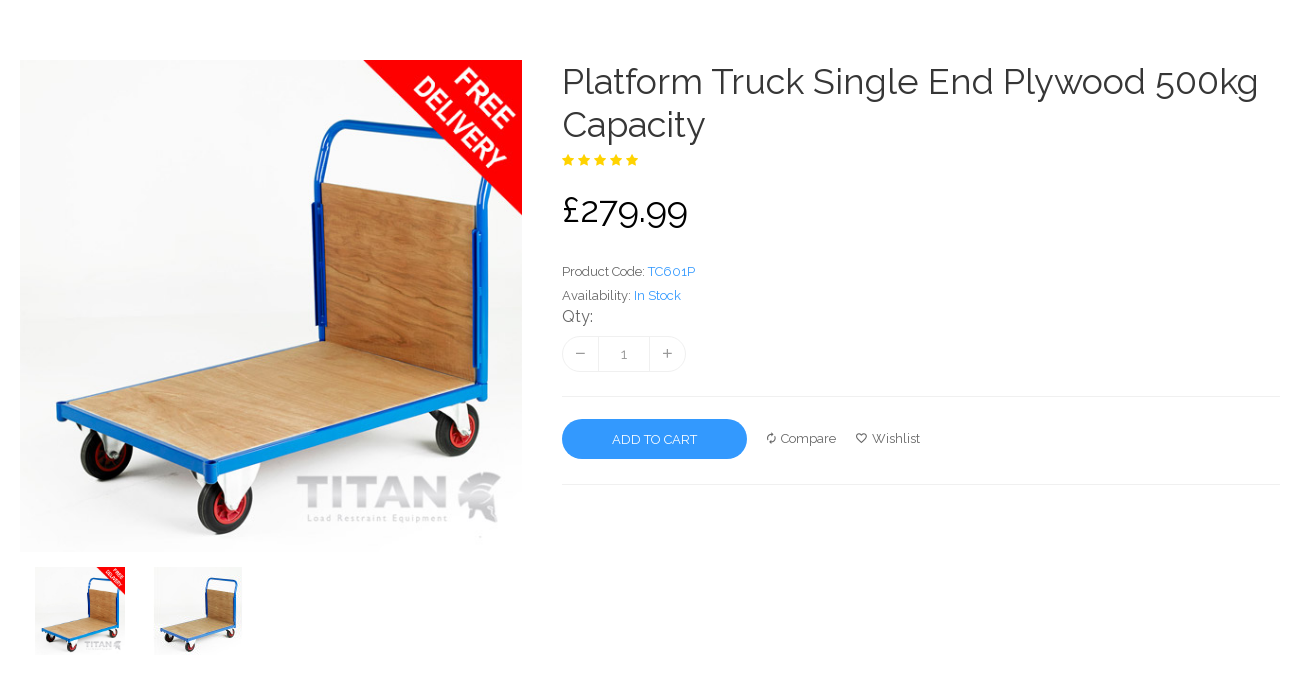

--- FILE ---
content_type: text/html; charset=utf-8
request_url: https://www.titanloadrestraints.co.uk/index.php?route=themecontrol/product&product_id=628
body_size: 13396
content:
<!DOCTYPE html>
<!--[if IE]><![endif]-->
<!--[if IE 8 ]><html dir="ltr" lang="en" class="ie8"><![endif]-->
<!--[if IE 9 ]><html dir="ltr" lang="en" class="ie9"><![endif]-->
<!--[if (gt IE 9)|!(IE)]><!-->
<html dir="ltr" class="ltr" lang="en">
<!--<![endif]-->
  <head>
    <meta charset="UTF-8" />
    <meta name="viewport" content="width=device-width, initial-scale=1">
    <title>Platform Truck Single End Plywood 500kg - TITAN Load Restraints UK Ltd</title>
    <base href="https://www.titanloadrestraints.co.uk/" />
        <meta name="description" content="Heavy Duty Platform Truck Single Timber Panelled End 500kg Capacity (TC601P). All steel welded frame and substantial timber platform deck L1000xW600(mm) with two fixed and two swivel castors. FREE UK mainland delivery (Ex highlands &amp; Islands)." />
            <meta name="keywords" content= "Platform truck, platform truck plywood, platform single end ply, platform truck TC601P, platform truck single end plywood, Platform Trucks UK, Platform Truck Single End Panelled 
Platform Truck Single Ply End
Platform Truck 500kg capacity
TC601P
WGTC6" />
        <meta http-equiv="X-UA-Compatible" content="IE=edge">
            <link href="https://www.titanloadrestraints.co.uk/platform-truck-single-end-plywood" rel="canonical" />
        <link href="https://www.titanloadrestraints.co.uk/image/catalog/favicon.jpg" rel="icon" />
            <link href="catalog/view/theme/lexus_cricket/stylesheet/stylesheet.css" rel="stylesheet" />
        <link href="catalog/view/theme/lexus_cricket/stylesheet/paneltool.css" rel="stylesheet" />
        <link href="catalog/view/javascript/jquery/colorpicker/css/colorpicker.css" rel="stylesheet" />
        <link href="catalog/view/javascript/font-awesome/css/font-awesome.min.css" rel="stylesheet" />
        <link href="catalog/view/theme/lexus_cricket/stylesheet/animate.css" rel="stylesheet" />
        <link href="catalog/view/theme/lexus_cricket/stylesheet/material-design-iconic-font.min.css" rel="stylesheet" />
        <link href="catalog/view/javascript/jquery/magnific/magnific-popup.css" rel="stylesheet" />
        <link href="catalog/view/javascript/jquery/owl-carousel/owl.carousel.css" rel="stylesheet" />
        <link href="catalog/view/theme/lexus_cricket/stylesheet/fonts.css" rel="stylesheet" />
        <link href="catalog/view/javascript/jquery/magnific/magnific-popup.css" rel="stylesheet" />
        <link href="catalog/view/javascript/jquery/datetimepicker/bootstrap-datetimepicker.min.css" rel="stylesheet" />
        <link href="catalog/view/theme/default/stylesheet/qtn.css" rel="stylesheet" />
            <script type="text/javascript" src="catalog/view/javascript/jquery/jquery-2.1.1.min.js"></script>
        <script type="text/javascript" src="catalog/view/javascript/jquery/magnific/jquery.magnific-popup.min.js"></script>
        <script type="text/javascript" src="catalog/view/javascript/bootstrap/js/bootstrap.min.js"></script>
        <script type="text/javascript" src="catalog/view/javascript/jstz.min.js"></script>
        <script type="text/javascript" src="catalog/view/javascript/quotation.js"></script>
        <script type="text/javascript" src="catalog/view/javascript/common.js"></script>
        <script type="text/javascript" src="catalog/view/theme/lexus_cricket/javascript/common.js"></script>
        <script type="text/javascript" src="catalog/view/javascript/jquery/owl-carousel/owl.carousel.min.js"></script>
        <script type="text/javascript" src="catalog/view/javascript/pavdeals/countdown.js"></script>
        <script type="text/javascript" src="catalog/view/javascript/jquery/colorpicker/js/colorpicker.js"></script>
        <script type="text/javascript" src="catalog/view/javascript/jquery/datetimepicker/moment.js"></script>
        <script type="text/javascript" src="catalog/view/javascript/jquery/datetimepicker/bootstrap-datetimepicker.min.js"></script>
    
    <!-- FONT -->
        <!-- FONT -->
                  
<!--Quotation System code starts here-->
<script type="text/javascript">
  function getTimezoneName() {
  timezone = jstz.determine()
  return timezone.name();
  }
  document.cookie = 'quotation_customer_timezone=' + getTimezoneName() + ';' + 'expires=' + 24*3600;
</script>
<!--Quotation System code endss here-->

<link href="https://fonts.googleapis.com/css?family=Raleway:300,400,700,800" rel="stylesheet">


<!-- Google tag (gtag.js) -->
<script async src="https://www.googletagmanager.com/gtag/js?id=G-M8RQG52LHM"></script>
<script>
window.dataLayer = window.dataLayer || [];
function gtag(){dataLayer.push(arguments);}
gtag('js', new Date());
gtag('config', 'G-M8RQG52LHM');
</script>


<!-- Google Tag Manager -->
<script>(function(w,d,s,l,i){w[l]=w[l]||[];w[l].push({'gtm.start':
new Date().getTime(),event:'gtm.js'});var f=d.getElementsByTagName(s)[0],
j=d.createElement(s),dl=l!='dataLayer'?'&l='+l:'';j.async=true;j.src=
'https://www.googletagmanager.com/gtm.js?id='+i+dl;f.parentNode.insertBefore(j,f);
})(window,document,'script','dataLayer','GTM-5Z8M8JX');</script>
<!-- End Google Tag Manager -->






</head>


<body class="themecontrol-product-628 bg-home2 page-themecontrol-product">


	<div class="row-offcanvas row-offcanvas-left layout-boxed-lg">
		<header id="header" test class="header-v2">
			<div class="topbar clearfix">
				<div class="container">
					<div class="setting pull-left col-lg-4 col-md-4 col-sm-4 col-xs-12">
						<div id="tagline" class="pull-left" style="color:#FFFFFF;">LOAD CONTROL, STORAGE & HANDLING EQUIPMENT</div>
						<div class="pull-left" style="display:none;"></div>
						<div class="pull-left bd-left" style="display:none;"></div>
					</div>

					<div id="header-cc" class="col-lg-4 col-md-4 col-sm-4 col-xs-12"><center><img src="/catalog/view/theme/lexus_cricket/image/header-cc.jpg" alt="" /></center></div>


					<div class="topbar-link pull-right">
						<ul class="list-inline clearfix" style="margin-bottom: 0px;">
						<!--Quotation System code starts here-->
												<!--Quotation System code endss here-->
							<li class="pull-left dropdown"><a href="https://www.titanloadrestraints.co.uk/index.php?route=account/account" title="My Account" class="dropdown-toggle btn-topbar" data-toggle="dropdown">
								<i class="fa fa-user"></i> <span class="hidden-xs">Account</span> <i class="fa fa-angle-down"></i></a>
								<ul class="dropdown-menu">
																			<li><a href="https://www.titanloadrestraints.co.uk/index.php?route=account/account"><i class="fa fa-user"></i> My Account</a></li>
										<li><a href="https://www.titanloadrestraints.co.uk/index.php?route=account/wishlist"><i class="fa fa-heart"></i> <span id="wishlist-total">Wish List (0)</span></a></li>

													<li><a href="https://www.titanloadrestraints.co.uk/index.php?route=checkout/cart"><i class="zmdi zmdi-shopping-basket"></i> Shopping Cart</a></li>
										<li><a href="https://www.titanloadrestraints.co.uk/index.php?route=checkout/checkout"><i class="fa fa-reply"></i> Checkout</a></li>
										<li class="hidden-lg hidden-md hidden-sm"><a href="https://www.titanloadrestraints.co.uk/index.php?route=account/register"><i class="fa fa-pencil"></i> Register</a></li>
										<li class="hidden-lg hidden-md hidden-sm"><a href="https://www.titanloadrestraints.co.uk/index.php?route=account/login"><i class="zmdi zmdi-lock"></i> Login</a></li>
																	</ul>
							</li>
															<li class="bd-left pull-left hidden-xs">
									<a href="https://www.titanloadrestraints.co.uk/index.php?route=account/register" title="Register" class="btn-topbar">
										<i class="fa fa-pencil-square-o"></i> <span>Register</span>
									</a>
								</li>
								<li class="bd-left pull-left hidden-xs">
									<a href="https://www.titanloadrestraints.co.uk/index.php?route=account/login" title="Login" class="btn-topbar">
										<i class="fa fa-lock"></i> <span>Login</span>
									</a>
								</li>
													</ul>
					</div>
				</div>
			</div>
			<div class="main-header">
				<div class="container">
					<div class="row">
						<div id="logo" class="col-lg-4 col-md-4 col-sm-4 col-xs-12">
								                        	                        <div id="logo-theme" class="logo">
	                          <a href="/">
	                            <img src="image/catalog/titan-logo.jpg" title="Titan Load Restraints (UK) Ltd" alt="Titan Load Restraints (UK) Ltd" class="img-responsive"/>
	                          </a>
	                        </div>
	                        						</div>
						<div class="search col-lg-5 col-md-5 col-sm-6 col-xs-12">
							<div id="search" class="input-group clearfix">
	<input type="text" name="search" value="" placeholder="Search..." class="form-control" />
	<button type="button" class="btn"><i class="zmdi zmdi-search"></i></button>
</div>						</div>
						<div id="box-right" class="col-lg-3 col-md-3 col-sm-2 col-xs-12">
							<div class="number-phone hidden-sm hidden-xs pull-left">
								<div class="pull-left"><i class="zmdi zmdi-email"></i></div>
						<div class="pull-left">
							<span style="float:left; margin-top:10px !important;"><a href="mailto:sales@titanloadrestraints.co.uk">CONTACT US</a></span></div>								<br/><img style="margin-top:10px;" src="/image/google-rating.gif" alt="google rating" />
							</div>
							<div id="cart-top" class="pull-right">
								<div id="cart" class="dropdown clearfix">
	<div  data-toggle="dropdown" data-loading-text="Loading..." class="dropdown-toggle text-center">
		<div class="pull-left">
			<i class="icon-cart zmdi zmdi-shopping-cart-plus"></i>
		</div>
				<div class="pull-left">
			<span id="cart-number">0 </span>
			<p>My Cart.</p>
        	<span id="cart-total">£0.00</span>
        </div>
	</div>
	<ul class="dropdown-menu bg-white">
					<li>
				<p>Your shopping cart is empty!</p>
			</li>
			</ul>
</div>							</div>
						</div>
					</div>
				</div>
			</div>
			<div id="group-menu">
				<div class="container">
					<div class="row">
						<div class="bo-mainmenu col-lg-12 col-md-12 col-sm-12 col-xs-3">
							<nav id="pav-megamenu" class="navbar">
	<div class="navbar-header">
	  	<button data-toggle="offcanvas" class="btn canvas-menu hidden-lg hidden-md" type="button"><i class="fa fa-bars"></i></button>
	</div>
	<div class="collapse navbar-collapse" id="bs-megamenu">
		<ul class="nav navbar-nav megamenu"><li class="home" ><a href="/"><span class="menu-title">Home</span></a></li><li class="" ><a href="https://www.titanloadrestraints.co.uk/ratchet-straps"><span class="menu-title">Ratchet Straps</span></a></li><li class="" ><a href="https://www.titanloadrestraints.co.uk/load-bars"><span class="menu-title">Load Bars</span></a></li><li class="" ><a href="https://www.titanloadrestraints.co.uk/roll-containers-cages"><span class="menu-title">Roll Containers</span></a></li><li class="" ><a href="https://www.titanloadrestraints.co.uk/trucks-and-trolleys"><span class="menu-title">Trucks</span></a></li><li class="" ><a href="https://www.titanloadrestraints.co.uk/trolleys-uk"><span class="menu-title">Trolleys</span></a></li><li class="" ><a href="https://www.titanloadrestraints.co.uk/pallet-cages"><span class="menu-title">Pallet Cages</span></a></li><li class="" ><a href="https://www.titanloadrestraints.co.uk/plastic-pallet-boxes"><span class="menu-title">Pallet Boxes</span></a></li><li class="" ><a href="https://www.titanloadrestraints.co.uk/safety-steps"><span class="menu-title">Steps</span></a></li><li class="" ><a href="/?route=information/contact"><span class="menu-title">Contact Us</span></a></li></ul>	</div>
</nav>							</div>
					</div>
				</div>
			</div>
		</header>
        <!-- sys-notification -->
        <div id="sys-notification">
          <div class="container">
            <div id="notification"></div>
          </div>
        </div>
        <!-- /sys-notification -->
				<div class="maincols clearfix"><style type="text/css">
	#top{
		display: none;
	}
	#topbar {
		display: none;
	}
	.copyright {
		display: none;
	}
	#back-to-top,.tags {
		display: none;
	}
	#sys-notification {
		position: static;
		margin-top: 20px;
		margin-bottom: 20px;
	}
	.tab-v88, .product-related {
		display: none;
	}
	body header, .breadcrumb, #menu, body footer {
		display: none;
	}
	.quickviews .image-container {
		padding: 20px;
	}
	.quickviews .detail-container {
		padding: 20px;
	}
</style>
<div class="container quickviews content-details">
	<div class="breadcrumb">
	<ul>
					<li><a href="https://www.titanloadrestraints.co.uk/index.php?route=common/home"><i class="fa fa-home"></i></a></li>
					<li><a href="https://www.titanloadrestraints.co.uk/platform-truck-single-end-plywood">Platform Truck Single End Plywood 500kg Capacity</a></li>
			</ul>
</div>	<div class="row">
											<div id="content" class="col-sm-12">
			<div class="bg-white">
				<div class="row">
																					    <div class="image-container col-lg-5 col-md-5 col-sm-6 col-xs-12">
                    <div class="image thumbnail">
                                                <a href="https://www.titanloadrestraints.co.uk/image/cache/catalog/platform-truck-tc601p-636x624.jpg" title="Platform Truck Single End Plywood 500kg Capacity" class="imagezoom">
                    <img src="https://www.titanloadrestraints.co.uk/image/cache/catalog/platform-truck-tc601p-530x520.jpg" title="Platform Truck Single End Plywood 500kg Capacity" alt="Platform Truck Single End Plywood 500kg Capacity" id="image" data-zoom-image="https://www.titanloadrestraints.co.uk/image/cache/catalog/platform-truck-tc601p-636x624.jpg" class="product-image-zoom img-responsive"/>
                </a>
            </div>
                <div class="thumbs-preview horizontal thumbnails">
                            <div class="image-additional olw-carousel owl-carousel-play" id="image-additional" data-ride="owlcarousel">
                     <div id="image-additional-carousel" class="owl-carousel" data-show="4" data-pagination="false" data-navigation="true">
                                                    <div class="item clearfix">
                                <a href="https://www.titanloadrestraints.co.uk/image/cache/catalog/platform-truck-tc601p-636x624.jpg" title="Platform Truck Single End Plywood 500kg Capacity" class="imagezoom" data-zoom-image="https://www.titanloadrestraints.co.uk/image/cache/catalog/platform-truck-tc601p-636x624.jpg" data-image="https://www.titanloadrestraints.co.uk/image/cache/catalog/platform-truck-tc601p-636x624.jpg">
                                    <img src="https://www.titanloadrestraints.co.uk/image/cache/catalog/platform-truck-tc601p-530x520.jpg" title="Platform Truck Single End Plywood 500kg Capacity" style="max-width:90px" alt="Platform Truck Single End Plywood 500kg Capacity" data-zoom-image="https://www.titanloadrestraints.co.uk/image/cache/catalog/platform-truck-tc601p-636x624.jpg" class="product-image-zoom img-responsive" />
                                </a>
                            </div>
                                                    <div class="item clearfix">
                                <a href="https://www.titanloadrestraints.co.uk/image/cache/catalog/Platform%20Trucks/TC701P-medium-636x624.jpg" title="Platform Truck Single End Plywood 500kg Capacity" class="imagezoom" data-zoom-image="https://www.titanloadrestraints.co.uk/image/cache/catalog/Platform%20Trucks/TC701P-medium-636x624.jpg" data-image="https://www.titanloadrestraints.co.uk/image/cache/catalog/Platform%20Trucks/TC701P-medium-636x624.jpg">
                                    <img src="https://www.titanloadrestraints.co.uk/image/cache/catalog/Platform%20Trucks/TC701P-medium-90x88.jpg" title="Platform Truck Single End Plywood 500kg Capacity" style="max-width:90px" alt="Platform Truck Single End Plywood 500kg Capacity" data-zoom-image="https://www.titanloadrestraints.co.uk/image/cache/catalog/Platform%20Trucks/TC701P-medium-636x624.jpg" class="product-image-zoom img-responsive" />
                                </a>
                            </div>
                                            </div>
                                    </div>
                    </div>
    </div>
 
																					<div class="detail-container col-lg-7 col-md-7 col-sm-6 col-xs-12">
						<h1>Platform Truck Single End Plywood 500kg Capacity</h1>
													<div class="rating">
								<p>
																														<span class="rate"><i class="fa fa-star"></i></span>
																																								<span class="rate"><i class="fa fa-star"></i></span>
																																								<span class="rate"><i class="fa fa-star"></i></span>
																																								<span class="rate"><i class="fa fa-star"></i></span>
																																								<span class="rate"><i class="fa fa-star"></i></span>
																											</p>
							</div>
												
									
							<div class="price">
																	<span class="price-olds">£279.99</span>
															</div>
							
							<div class="specifications">
								<ul class="list-unstyled">
																																			</ul>
														<ul class="list-unstyled">
																<li><span class="type">Product Code:</span> <span>TC601P</span></li>
																<li><span class="type">Availability:</span> <span>In Stock</span></li>
							</ul>
							</div>
						<div id="product">
																					<div class="product-buttons-wrap clearfix">
								<div class="pull-left">
																	</div>
								<div class="pull-left">
									<label class="control-label qty">Qty:</label>
									
										<div class="quantity-adder clearfix">
											<span class="add-down add-action pull-left">
												<i class="zmdi zmdi-minus"></i>
											</span>
											<input type="text" name="quantity" value="1" size="2" id="input-quantity" class="form-control pull-left text-center" />
											<span class="add-up add-action pull-left">
												<i class="zmdi zmdi-plus"></i>
											</span>
										</div>
									
								</div>
								<input type="hidden" name="product_id" value="628" />
							</div>
							<div class="action clearfix">
								
								<div class="cart pull-left">
							
									<button class="btn btn-v1" data-toggle="tooltip" title="Add to Cart" id="button-cart">
										
										<span>Add to Cart</span>
									</button>
								</div>
								

							
								<div class="compare pull-left">
									<button class="btn-action" data-toggle="tooltip" title="Compare this Product" onclick="compare.add('628');">
										<i class="zmdi zmdi-refresh"></i>Compare
									</button>
								</div>

								<div class="wishlist pull-left">
									<button class="btn-action" data-toggle="tooltip" title="Add to Wish List" onclick="wishlist.add('628');">
										<i class="zmdi zmdi-favorite-outline"></i>Wishlist
									</button>
								</div>
							</div>
							<!-- AddThis Button BEGIN -->
							<div class="addthis_toolbox addthis_default_style">
								<a class="addthis_button_facebook_like" fb:like:layout="button_count"></a>
								<a class="addthis_button_tweet"></a> <a class="addthis_button_pinterest_pinit"></a>
								<a class="addthis_counter addthis_pill_style"></a>
							</div>
															<div class="tags">
									<strong>Tags:</strong>
																														<a href="https://www.titanloadrestraints.co.uk/index.php?route=product/search&amp;tag=Platform Truck Single End Plywood 500kg">Platform Truck Single End Plywood 500kg</a>,
																																								<a href="https://www.titanloadrestraints.co.uk/index.php?route=product/search&amp;tag=TC601P">TC601P</a>
																											</div>
														<script type="text/javascript" src="//s7.addthis.com/js/300/addthis_widget.js#pubid=ra-515eeaf54693130e"></script>
							<!-- AddThis Button END -->
													</div>
					</div>
				</div>
			</div>
			<div class="tab-v88 bg-white">
				<ul class="nav nav-tabs">
					<li class="active"><a href="#tab-description" data-toggle="tab">Description</a></li>
																<li><a href="#tab-review" data-toggle="tab">Reviews (1)</a></li>
														</ul>
				<div class="tab-content text-left">
					<div class="tab-pane active" id="tab-description">Introducing our Heavy Duty Platform Trolley, engineered to effortlessly handle heavy loads of up to 500kg with exceptional ease and stability. Crafted with durability and functionality at the forefront, this platform trolley is your ultimate solution for efficient and reliable material transportation.<br><p class="MsoNormal" style="margin-bottom:0cm;margin-bottom:.0001pt"><b>&nbsp;</b></p><p class="MsoNormal" style="margin-bottom:0cm;margin-bottom:.0001pt"><b>Platform
Truck Dimensions:</b><o:p></o:p></p><p class="MsoNormal" style="margin-bottom:0cm;margin-bottom:.0001pt">Wheels:
160mm diameter<o:p></o:p></p><p class="MsoNormal" style="margin-bottom:0cm;margin-bottom:.0001pt">Deck height:
235mm<o:p></o:p></p><p class="MsoNormal" style="margin-bottom:0cm;margin-bottom:.0001pt">Overall
width: 625mm<o:p></o:p></p><p class="MsoNormal" style="margin-bottom:0cm;margin-bottom:.0001pt">Overall
height: 985mm<o:p></o:p></p><p class="MsoNormal" style="margin-bottom:0cm;margin-bottom:.0001pt">Overall
length: 1085mm<o:p></o:p></p><p class="MsoNormal" style="margin-bottom:0cm;margin-bottom:.0001pt"><o:p>&nbsp;</o:p></p><p class="MsoNormal" style="margin-bottom:0cm;margin-bottom:.0001pt"><b>Technical
Specifications</b><o:p></o:p></p><table class="MsoNormalTable" border="0" cellspacing="0" cellpadding="0" width="548" style="width: 411.1pt; margin-left: -0.4pt;">
 <tbody><tr style="mso-yfti-irow:0;mso-yfti-firstrow:yes;height:9.25pt">
  <td width="307" style="width:230.1pt;border:solid #E8E8E8 1.0pt;mso-border-alt:
  solid #E8E8E8 .75pt;padding:7.5pt 7.5pt 7.5pt 7.5pt;height:9.25pt">
  <p class="MsoNormal" style="margin-bottom:0cm;margin-bottom:.0001pt">Deck Size
  (mm)<o:p></o:p></p>
  </td>
  <td width="241" style="width:181.0pt;border:solid #E8E8E8 1.0pt;border-left:
  none;mso-border-left-alt:solid #E8E8E8 .75pt;mso-border-alt:solid #E8E8E8 .75pt;
  padding:7.5pt 7.5pt 7.5pt 7.5pt;height:9.25pt">
  <p class="MsoNormal" style="margin-bottom:0cm;margin-bottom:.0001pt">L1000xW600<o:p></o:p></p>
  </td>
 </tr>
 <tr style="mso-yfti-irow:1;height:8.75pt">
  <td width="307" style="width:230.1pt;border:solid #E8E8E8 1.0pt;border-top:
  none;mso-border-top-alt:solid #E8E8E8 .75pt;mso-border-alt:solid #E8E8E8 .75pt;
  padding:7.5pt 7.5pt 7.5pt 7.5pt;height:8.75pt">
  <p class="MsoNormal" style="margin-bottom:0cm;margin-bottom:.0001pt">Overall
  Length (mm)<o:p></o:p></p>
  </td>
  <td width="241" style="width:181.0pt;border-top:none;border-left:none;
  border-bottom:solid #E8E8E8 1.0pt;border-right:solid #E8E8E8 1.0pt;
  mso-border-top-alt:solid #E8E8E8 .75pt;mso-border-left-alt:solid #E8E8E8 .75pt;
  mso-border-alt:solid #E8E8E8 .75pt;padding:7.5pt 7.5pt 7.5pt 7.5pt;
  height:8.75pt">
  <p class="MsoNormal" style="margin-bottom:0cm;margin-bottom:.0001pt">1085<o:p></o:p></p>
  </td>
 </tr>
 <tr style="mso-yfti-irow:2;height:8.75pt">
  <td width="307" style="width:230.1pt;border:solid #E8E8E8 1.0pt;border-top:
  none;mso-border-top-alt:solid #E8E8E8 .75pt;mso-border-alt:solid #E8E8E8 .75pt;
  padding:7.5pt 7.5pt 7.5pt 7.5pt;height:8.75pt">
  <p class="MsoNormal" style="margin-bottom:0cm;margin-bottom:.0001pt">Overall
  Width (mm)<o:p></o:p></p>
  </td>
  <td width="241" style="width:181.0pt;border-top:none;border-left:none;
  border-bottom:solid #E8E8E8 1.0pt;border-right:solid #E8E8E8 1.0pt;
  mso-border-top-alt:solid #E8E8E8 .75pt;mso-border-left-alt:solid #E8E8E8 .75pt;
  mso-border-alt:solid #E8E8E8 .75pt;padding:7.5pt 7.5pt 7.5pt 7.5pt;
  height:8.75pt">
  <p class="MsoNormal" style="margin-bottom:0cm;margin-bottom:.0001pt">625<o:p></o:p></p>
  </td>
 </tr>
 <tr style="mso-yfti-irow:3;height:8.75pt">
  <td width="307" style="width:230.1pt;border:solid #E8E8E8 1.0pt;border-top:
  none;mso-border-top-alt:solid #E8E8E8 .75pt;mso-border-alt:solid #E8E8E8 .75pt;
  padding:7.5pt 7.5pt 7.5pt 7.5pt;height:8.75pt">
  <p class="MsoNormal" style="margin-bottom:0cm;margin-bottom:.0001pt">Height
  (mm)<o:p></o:p></p>
  </td>
  <td width="241" style="width:181.0pt;border-top:none;border-left:none;
  border-bottom:solid #E8E8E8 1.0pt;border-right:solid #E8E8E8 1.0pt;
  mso-border-top-alt:solid #E8E8E8 .75pt;mso-border-left-alt:solid #E8E8E8 .75pt;
  mso-border-alt:solid #E8E8E8 .75pt;padding:7.5pt 7.5pt 7.5pt 7.5pt;
  height:8.75pt">
  <p class="MsoNormal" style="margin-bottom:0cm;margin-bottom:.0001pt">985<o:p></o:p></p>
  </td>
 </tr>
 <tr style="mso-yfti-irow:4;height:9.25pt">
  <td width="307" style="width:230.1pt;border:solid #E8E8E8 1.0pt;border-top:
  none;mso-border-top-alt:solid #E8E8E8 .75pt;mso-border-alt:solid #E8E8E8 .75pt;
  padding:7.5pt 7.5pt 7.5pt 7.5pt;height:9.25pt">
  <p class="MsoNormal" style="margin-bottom:0cm;margin-bottom:.0001pt">Max Load
  Capacity (kg)<o:p></o:p></p>
  </td>
  <td width="241" style="width:181.0pt;border-top:none;border-left:none;
  border-bottom:solid #E8E8E8 1.0pt;border-right:solid #E8E8E8 1.0pt;
  mso-border-top-alt:solid #E8E8E8 .75pt;mso-border-left-alt:solid #E8E8E8 .75pt;
  mso-border-alt:solid #E8E8E8 .75pt;padding:7.5pt 7.5pt 7.5pt 7.5pt;
  height:9.25pt">
  <p class="MsoNormal" style="margin-bottom:0cm;margin-bottom:.0001pt">500<o:p></o:p></p>
  </td>
 </tr>
 <tr style="mso-yfti-irow:5;height:8.75pt">
  <td width="307" style="width:230.1pt;border:solid #E8E8E8 1.0pt;border-top:
  none;mso-border-top-alt:solid #E8E8E8 .75pt;mso-border-alt:solid #E8E8E8 .75pt;
  padding:7.5pt 7.5pt 7.5pt 7.5pt;height:8.75pt">
  Made to Order</td>
  <td width="241" style="width:181.0pt;border-top:none;border-left:none;
  border-bottom:solid #E8E8E8 1.0pt;border-right:solid #E8E8E8 1.0pt;
  mso-border-top-alt:solid #E8E8E8 .75pt;mso-border-left-alt:solid #E8E8E8 .75pt;
  mso-border-alt:solid #E8E8E8 .75pt;padding:7.5pt 7.5pt 7.5pt 7.5pt;
  height:8.75pt">1 to 2 Weeks</td>
 </tr>
 <tr style="mso-yfti-irow:6;height:8.75pt">
  <td width="307" style="width:230.1pt;border:solid #E8E8E8 1.0pt;border-top:
  none;mso-border-top-alt:solid #E8E8E8 .75pt;mso-border-alt:solid #E8E8E8 .75pt;
  padding:7.5pt 7.5pt 7.5pt 7.5pt;height:8.75pt">
  <p class="MsoNormal" style="margin-bottom:0cm;margin-bottom:.0001pt">Tyre Type<o:p></o:p></p>
  </td>
  <td width="241" style="width:181.0pt;border-top:none;border-left:none;
  border-bottom:solid #E8E8E8 1.0pt;border-right:solid #E8E8E8 1.0pt;
  mso-border-top-alt:solid #E8E8E8 .75pt;mso-border-left-alt:solid #E8E8E8 .75pt;
  mso-border-alt:solid #E8E8E8 .75pt;padding:7.5pt 7.5pt 7.5pt 7.5pt;
  height:8.75pt">
  <p class="MsoNormal" style="margin-bottom:0cm;margin-bottom:.0001pt">Solid<o:p></o:p></p>
  </td>
 </tr>
 <tr style="mso-yfti-irow:7;height:9.25pt">
  <td width="307" style="width:230.1pt;border:solid #E8E8E8 1.0pt;border-top:
  none;mso-border-top-alt:solid #E8E8E8 .75pt;mso-border-alt:solid #E8E8E8 .75pt;
  padding:7.5pt 7.5pt 7.5pt 7.5pt;height:9.25pt">
  <p class="MsoNormal" style="margin-bottom:0cm;margin-bottom:.0001pt">Weight
  (kg)<o:p></o:p></p>
  </td>
  <td width="241" style="width:181.0pt;border-top:none;border-left:none;
  border-bottom:solid #E8E8E8 1.0pt;border-right:solid #E8E8E8 1.0pt;
  mso-border-top-alt:solid #E8E8E8 .75pt;mso-border-left-alt:solid #E8E8E8 .75pt;
  mso-border-alt:solid #E8E8E8 .75pt;padding:7.5pt 7.5pt 7.5pt 7.5pt;
  height:9.25pt">
  <p class="MsoNormal" style="margin-bottom:0cm;margin-bottom:.0001pt">29<o:p></o:p></p>
  </td>
 </tr>
 <tr style="mso-yfti-irow:8;mso-yfti-lastrow:yes;height:8.75pt">
  <td width="307" style="width:230.1pt;border:solid #E8E8E8 1.0pt;border-top:
  none;mso-border-top-alt:solid #E8E8E8 .75pt;mso-border-alt:solid #E8E8E8 .75pt;
  padding:7.5pt 7.5pt 7.5pt 7.5pt;height:8.75pt">
  <p class="MsoNormal" style="margin-bottom:0cm;margin-bottom:.0001pt">Wheel
  Diameter (mm)<o:p></o:p></p>
  </td>
  <td width="241" style="width:181.0pt;border-top:none;border-left:none;
  border-bottom:solid #E8E8E8 1.0pt;border-right:solid #E8E8E8 1.0pt;
  mso-border-top-alt:solid #E8E8E8 .75pt;mso-border-left-alt:solid #E8E8E8 .75pt;
  mso-border-alt:solid #E8E8E8 .75pt;padding:7.5pt 7.5pt 7.5pt 7.5pt;
  height:8.75pt">
  <p class="MsoNormal" style="margin-bottom:0cm;margin-bottom:.0001pt">160<o:p></o:p></p>
  </td>
 </tr>
</tbody></table><p class="MsoNormal" style="margin-bottom:0cm;margin-bottom:.0001pt"><o:p>&nbsp;</o:p></p><p class="MsoNormal" style="margin-bottom:0cm;margin-bottom:.0001pt"><o:p>&nbsp;</o:p></p><p class="MsoNormal" style="margin-bottom:0cm;margin-bottom:.0001pt">FREE
Delivery 5-10 Working Days<o:p></o:p></p><p class="MsoNormal" style="margin-bottom:0cm;margin-bottom:.0001pt"><o:p>&nbsp;</o:p></p><p class="MsoNormal" style="margin-bottom:0cm;margin-bottom:.0001pt"><b><u>Features:</u></b></p><p class="MsoNormal" style="margin-bottom:0cm;margin-bottom:.0001pt"><br></p><ol><li style="margin-bottom: 0.0001pt;">High-Quality Construction: Crafted from premium-grade materials, including a robust steel frame and a sturdy plywood platform, this trolley is built to withstand rigorous use in demanding environments, ensuring long-lasting durability and reliability.</li><li style="margin-bottom: 0.0001pt;">500kg Weight Capacity: With an impressive weight capacity of 500kg (1102 lbs), this platform trolley provides ample support for heavy loads, minimizing the need for multiple trips and reducing manual handling, thereby enhancing workplace efficiency and safety.</li><li style="margin-bottom: 0.0001pt;">Single End Design: Featuring a single end design, this platform trolley offers convenient loading and unloading of cargo, streamlining the material handling process and optimizing workflow efficiency.</li><li style="margin-bottom: 0.0001pt;">Smooth Rolling Casters: Equipped with high-quality casters, this trolley glides effortlessly across various surfaces, including concrete floors, warehouse aisles, and loading docks, allowing for easy maneuverability and navigation, even when transporting bulky or oversized items.</li><li style="margin-bottom: 0.0001pt;">Versatile Applications: Ideal for a wide range of applications, including warehouses, distribution centers, factories, and industrial facilities, this platform trolley is perfect for transporting heavy materials, equipment, supplies, and inventory with ease.</li></ol><p class="MsoNormal" style="margin-bottom:0cm;margin-bottom:.0001pt"><b><u>Benefits:</u></b></p><p class="MsoNormal" style="margin-bottom:0cm;margin-bottom:.0001pt"><br></p><ol><li style="margin-bottom: 0.0001pt;">Enhanced Stability: Designed for stability and balance, this platform trolley ensures secure transportation of heavy loads, minimizing the risk of accidents or spills during transit, thereby promoting a safer working environment.</li><li style="margin-bottom: 0.0001pt;">Easy Assembly: Simple and straightforward assembly allows for quick setup, enabling you to put the platform trolley to use right away without any hassle or delays.</li><li style="margin-bottom: 0.0001pt;">Space-Saving Design: With its compact design and foldable handle, this platform trolley can be conveniently stored when not in use, maximizing available storage space and maintaining a clutter-free work environment.</li><li style="margin-bottom: 0.0001pt;">Durable Plywood Platform: The sturdy plywood platform provides a reliable surface for transporting various types of cargo, while also offering resistance to wear, moisture, and impact, ensuring long-term performance and durability.</li><li style="margin-bottom: 0.0001pt;">Ergonomic Handling: Ergonomically designed handles provide a comfortable grip and promote proper posture during operation, reducing strain and fatigue on the user, even during extended periods of use.</li></ol><p class="MsoNormal" style="margin-bottom:0cm;margin-bottom:.0001pt"><br></p><p class="MsoNormal" style="margin-bottom:0cm;margin-bottom:.0001pt">Invest in our Heavy Duty Platform Trolley and experience unmatched performance, durability, and convenience for all your material handling needs. Whether you're moving heavy loads in a warehouse, industrial facility, or distribution center, trust in the reliability and efficiency of our platform trolley to get the job done with ease.</p></div>
							            		                <div class="tab-pane" id="tab-review">
		                    <div id="review" class="space-25"></div>
		                    <div class="clearfix">
		                    	<a href="#review-form"  class="popup-with-form btn btn-v1 pull-right" onclick="$('a[href=\'#tab-review\']').trigger('click'); return false;" >
		                    		Write a review		                    	</a>
		                    </div>
		                   <div class="hide"> <div id="review-form" class="panel review-form-width"><div class="panel-body">
		                    <form class="form-horizontal" id="form-review">
								<div id="reviews"></div>
								<div class="panel-heading">
									<h4 class="panel-title panel-v4">Write a review</h4>
								</div>
		                        <div class="form-group required">
		                            <div class="col-sm-12">
		                                <label class="control-label" for="input-name">Your Name</label>
		                                <input type="text" name="name" value="" id="input-name" class="form-control" />
		                            </div>
		                        </div>
		                        <div class="form-group required">
		                            <div class="col-sm-12">
		                                <label class="control-label" for="input-review">Your Review</label>
		                                <textarea name="text" rows="5" id="input-review" class="form-control"></textarea>
		                                <div class="help-block"><span class="text-danger">Note:</span> HTML is not translated!</div>
		                            </div>
		                        </div>
		                        <div class="form-group required" style="font-family: arial;">
		                            <div class="col-sm-12">
		                                <label class="control-label">Rating</label>
		                                &nbsp;&nbsp;&nbsp; Bad&nbsp;
		                                <input type="radio" name="rating" value="1" />
		                                &nbsp;
		                                <input type="radio" name="rating" value="2" />
		                                &nbsp;
		                                <input type="radio" name="rating" value="3" />
		                                &nbsp;
		                                <input type="radio" name="rating" value="4" />
		                                &nbsp;
		                                <input type="radio" name="rating" value="5" />
		                                &nbsp;Good</div>
		                        </div>
		                         <script src="//www.google.com/recaptcha/api.js" type="text/javascript"></script>
<fieldset>
  <legend>Captcha</legend>
  <div class="form-group required">
        <label class="col-sm-2 control-label">Please complete the captcha validation below</label>
    <div class="col-sm-10">
      <div class="g-recaptcha" data-sitekey="6LfuVRIrAAAAAA3wi63Xoon4xg_eK2i6vtu_b3uU"></div>
          </div>
      </div>
</fieldset>
		                        <div class="buttons">
		                            <div class="pull-right">
		                                <button type="button" id="button-review" data-loading-text="Loading..." class="btn btn-v2">Continue</button>
		                            </div>
		                        </div>
		                    </form></div></div></div>
		                </div>
		            									</div>
			</div>
						<div class="product-related owl-carousel-play">
	<div class="panel-heading border-bottom">
		<h4 class="panel-title panel-v1">Related Products</h4>
	</div>
	<div class="products-owl-carousel" id="wrap2986c9efa1caa7ffecbac5db2d068c85" data-ride="owlcarousel">
	    <div class="row">
		    		    <div class="carousel-style carousel-controls-v4">
		        <a class="carousel-control left" href="#image-additional" data-slide="next">
					<i class="fa fa-angle-left ltr"></i>
					<i class="fa fa-angle-right rtl"></i>
		        </a>
		        <a class="carousel-control right" href="#image-additional" data-slide="prev">
					<i class="fa fa-angle-left rtl"></i>
					<i class="fa fa-angle-right ltr"></i>
		        </a>
		    </div>
		    			<div class="products-block products-owl owl-carousel" id="2986c9efa1caa7ffecbac5db2d068c85" data-show="4" data-pagination="false" data-navigation="true">
									<div class="product-col-wrap products-row">
						<div class="product-col">
							<div class="product-block">
	<h6 class="name grid"><a href="https://www.titanloadrestraints.co.uk/platform-truck-single-end-1000xw600mm">Platform Truck Single End 500kg Capacity</a></h6>
    		<div class="product-img">
						<a class="img effect-v10" title="Platform Truck Single End 500kg Capacity" href="https://www.titanloadrestraints.co.uk/platform-truck-single-end-1000xw600mm">
				<img class="img-responsive" src="https://www.titanloadrestraints.co.uk/image/cache/catalog/platform-truck-tc601tb-360x353.jpg" title="Platform Truck Single End 500kg Capacity" alt="Platform Truck Single End 500kg Capacity" />
			</a>
			<div class="group-popup text-center hidden-sm hidden-xs">
									<a class="product-zoom btn-popup text-center colorbox cboxElement" data-toggle="tooltip" data-placement="top" href="https://www.titanloadrestraints.co.uk/image/catalog/platform-truck-tc601tb.jpg" title="Platform Truck Single End 500kg Capacity">
						<i class="zmdi zmdi-search"></i>
					</a>
													<a class="iframe-link btn-popup quick-view" data-toggle="tooltip" data-placement="top" href="https://www.titanloadrestraints.co.uk/index.php?route=themecontrol/product&amp;product_id=627" title="Quick View" >
						<i class="zmdi zmdi-eye"></i>
					</a>
							</div>
		</div>
		<div class="product-meta">
		<h6 class="name list"><a href="https://www.titanloadrestraints.co.uk/platform-truck-single-end-1000xw600mm">Platform Truck Single End 500kg Capacity</a></h6>
					<div class="rating">
															<span class="rate"><i class="fa fa-star"></i></span>
																				<span class="rate"><i class="fa fa-star"></i></span>
																				<span class="rate"><i class="fa fa-star"></i></span>
																				<span class="rate"><i class="fa fa-star"></i></span>
																				<span class="rate"><i class="fa fa-star"></i></span>
												</div>
							<div class="description"><p>Heavy Duty
Platform Truck Single End 500kg Capacity (TC601TB). Highly manoeuvable, turns almost
within own length via two swivel and two fixed castors. All steel welded frame
and heavy duty 500kg c...</p></div>
									<div class="price clearfix">
									<span class="price-olds">£264.99 <span class="ex-vat">(ex VAT)</span></span>
																	</div>
				<div class="clearfix">
			
								<div class="cart">
					<button class="btn btn-v1" data-loading-text="Loading..." type="button" onclick="cart.add('627');">
						<span>Add to Cart</span>
					</button>
				</div>
				
				
				
						<div class="group-action">
				<button class="btn-action" type="button" data-toggle="tooltip" data-placement="top" title="Compare this Product" onclick="compare.add('627');">
					<i class="zmdi zmdi-refresh"></i>Compare
				</button>
				<button class="btn-action" type="button" data-toggle="tooltip" data-placement="top" title="Add to Wish List" onclick="wishlist.add('627');">
					<i class="zmdi zmdi-favorite-outline"></i>Wishlist
				</button>
			</div>
		</div>
	</div>
</div>						</div>
					</div>
									<div class="product-col-wrap products-row">
						<div class="product-col">
							<div class="product-block">
	<h6 class="name grid"><a href="https://www.titanloadrestraints.co.uk/platform-truck-single-end-mesh">Platform Truck Single End Mesh</a></h6>
    		<div class="product-img">
						<a class="img effect-v10" title="Platform Truck Single End Mesh" href="https://www.titanloadrestraints.co.uk/platform-truck-single-end-mesh">
				<img class="img-responsive" src="https://www.titanloadrestraints.co.uk/image/cache/catalog/platform-truck-tc601m-360x353.jpg" title="Platform Truck Single End Mesh" alt="Platform Truck Single End Mesh" />
			</a>
			<div class="group-popup text-center hidden-sm hidden-xs">
									<a class="product-zoom btn-popup text-center colorbox cboxElement" data-toggle="tooltip" data-placement="top" href="https://www.titanloadrestraints.co.uk/image/catalog/platform-truck-tc601m.jpg" title="Platform Truck Single End Mesh">
						<i class="zmdi zmdi-search"></i>
					</a>
													<a class="iframe-link btn-popup quick-view" data-toggle="tooltip" data-placement="top" href="https://www.titanloadrestraints.co.uk/index.php?route=themecontrol/product&amp;product_id=629" title="Quick View" >
						<i class="zmdi zmdi-eye"></i>
					</a>
							</div>
		</div>
		<div class="product-meta">
		<h6 class="name list"><a href="https://www.titanloadrestraints.co.uk/platform-truck-single-end-mesh">Platform Truck Single End Mesh</a></h6>
							<div class="description"><p>Heavy Duty
Platform Truck Single End Mesh 500kg Capacity. Highly manoeuvrable, turns
almost within own length via two swivel and two fixed castors. All steel welded
frame and substantial timber pla...</p></div>
									<div class="price clearfix">
									<span class="price-olds">£273.19 <span class="ex-vat">(ex VAT)</span></span>
																	</div>
				<div class="clearfix">
			
								<div class="cart">
					<button class="btn btn-v1" data-loading-text="Loading..." type="button" onclick="cart.add('629');">
						<span>Add to Cart</span>
					</button>
				</div>
				
				
				
						<div class="group-action">
				<button class="btn-action" type="button" data-toggle="tooltip" data-placement="top" title="Compare this Product" onclick="compare.add('629');">
					<i class="zmdi zmdi-refresh"></i>Compare
				</button>
				<button class="btn-action" type="button" data-toggle="tooltip" data-placement="top" title="Add to Wish List" onclick="wishlist.add('629');">
					<i class="zmdi zmdi-favorite-outline"></i>Wishlist
				</button>
			</div>
		</div>
	</div>
</div>						</div>
					</div>
									<div class="product-col-wrap products-row">
						<div class="product-col">
							<div class="product-block">
	<h6 class="name grid"><a href="https://www.titanloadrestraints.co.uk/platform-truck-double-end-ply">Platform Truck Double End Plywood 500kg Capacity</a></h6>
    		<div class="product-img">
						<a class="img effect-v10" title="Platform Truck Double End Plywood 500kg Capacity" href="https://www.titanloadrestraints.co.uk/platform-truck-double-end-ply">
				<img class="img-responsive" src="https://www.titanloadrestraints.co.uk/image/cache/catalog/platform-truck-double-timber-panelled-end-360x353.jpg" title="Platform Truck Double End Plywood 500kg Capacity" alt="Platform Truck Double End Plywood 500kg Capacity" />
			</a>
			<div class="group-popup text-center hidden-sm hidden-xs">
									<a class="product-zoom btn-popup text-center colorbox cboxElement" data-toggle="tooltip" data-placement="top" href="https://www.titanloadrestraints.co.uk/image/catalog/platform-truck-double-timber-panelled-end.jpg" title="Platform Truck Double End Plywood 500kg Capacity">
						<i class="zmdi zmdi-search"></i>
					</a>
													<a class="iframe-link btn-popup quick-view" data-toggle="tooltip" data-placement="top" href="https://www.titanloadrestraints.co.uk/index.php?route=themecontrol/product&amp;product_id=631" title="Quick View" >
						<i class="zmdi zmdi-eye"></i>
					</a>
							</div>
		</div>
		<div class="product-meta">
		<h6 class="name list"><a href="https://www.titanloadrestraints.co.uk/platform-truck-double-end-ply">Platform Truck Double End Plywood 500kg Capacity</a></h6>
					<div class="rating">
															<span class="rate"><i class="fa fa-star"></i></span>
																				<span class="rate"><i class="fa fa-star"></i></span>
																				<span class="rate"><i class="fa fa-star"></i></span>
																				<span class="rate"><i class="fa fa-star"></i></span>
																				<span class="rate"><i class="fa fa-star"></i></span>
												</div>
							<div class="description"><p>Platform Truck Double End Plywood 500kg Capacity&nbsp;Product
Code: TC602P&nbsp;Introducing our Platform Truck Double End Plywood, a heavy-duty solution designed to tackle demanding material handling...</p></div>
									<div class="price clearfix">
									<span class="price-olds">£336.99 <span class="ex-vat">(ex VAT)</span></span>
																	</div>
				<div class="clearfix">
			
								<div class="cart">
					<button class="btn btn-v1" data-loading-text="Loading..." type="button" onclick="cart.add('631');">
						<span>Add to Cart</span>
					</button>
				</div>
				
				
				
						<div class="group-action">
				<button class="btn-action" type="button" data-toggle="tooltip" data-placement="top" title="Compare this Product" onclick="compare.add('631');">
					<i class="zmdi zmdi-refresh"></i>Compare
				</button>
				<button class="btn-action" type="button" data-toggle="tooltip" data-placement="top" title="Add to Wish List" onclick="wishlist.add('631');">
					<i class="zmdi zmdi-favorite-outline"></i>Wishlist
				</button>
			</div>
		</div>
	</div>
</div>						</div>
					</div>
									<div class="product-col-wrap products-row">
						<div class="product-col">
							<div class="product-block">
	<h6 class="name grid"><a href="https://www.titanloadrestraints.co.uk/platform-truck-deck">Platform Truck Deck     500kg Capacity </a></h6>
    		<div class="product-img">
						<a class="img effect-v10" title="Platform Truck Deck     500kg Capacity " href="https://www.titanloadrestraints.co.uk/platform-truck-deck">
				<img class="img-responsive" src="https://www.titanloadrestraints.co.uk/image/cache/catalog/platform-truck-deck-360x353.jpg" title="Platform Truck Deck     500kg Capacity " alt="Platform Truck Deck     500kg Capacity " />
			</a>
			<div class="group-popup text-center hidden-sm hidden-xs">
									<a class="product-zoom btn-popup text-center colorbox cboxElement" data-toggle="tooltip" data-placement="top" href="https://www.titanloadrestraints.co.uk/image/catalog/platform-truck-deck.jpg" title="Platform Truck Deck     500kg Capacity ">
						<i class="zmdi zmdi-search"></i>
					</a>
													<a class="iframe-link btn-popup quick-view" data-toggle="tooltip" data-placement="top" href="https://www.titanloadrestraints.co.uk/index.php?route=themecontrol/product&amp;product_id=653" title="Quick View" >
						<i class="zmdi zmdi-eye"></i>
					</a>
							</div>
		</div>
		<div class="product-meta">
		<h6 class="name list"><a href="https://www.titanloadrestraints.co.uk/platform-truck-deck">Platform Truck Deck     500kg Capacity </a></h6>
					<div class="rating">
															<span class="rate"><i class="fa fa-star"></i></span>
																				<span class="rate"><i class="fa fa-star"></i></span>
																				<span class="rate"><i class="fa fa-star"></i></span>
																				<span class="rate"><i class="fa fa-star"></i></span>
																				<span class="rate"><i class="fa fa-star"></i></span>
												</div>
							<div class="description"><p>Heavy Duty
Platform Truck Deck 500kg Capacity. Highly manoeuvrable, turns almost
within own length via two swivel and two fixed castors. All steel welded frame
and heavy duty 500kg capacity timber ...</p></div>
									<div class="price clearfix">
									<span class="price-olds">£199.99 <span class="ex-vat">(ex VAT)</span></span>
																	</div>
				<div class="clearfix">
			
								<div class="cart">
					<button class="btn btn-v1" data-loading-text="Loading..." type="button" onclick="cart.add('653');">
						<span>Add to Cart</span>
					</button>
				</div>
				
				
				
						<div class="group-action">
				<button class="btn-action" type="button" data-toggle="tooltip" data-placement="top" title="Compare this Product" onclick="compare.add('653');">
					<i class="zmdi zmdi-refresh"></i>Compare
				</button>
				<button class="btn-action" type="button" data-toggle="tooltip" data-placement="top" title="Add to Wish List" onclick="wishlist.add('653');">
					<i class="zmdi zmdi-favorite-outline"></i>Wishlist
				</button>
			</div>
		</div>
	</div>
</div>						</div>
					</div>
									<div class="product-col-wrap products-row">
						<div class="product-col">
							<div class="product-block">
	<h6 class="name grid"><a href="https://www.titanloadrestraints.co.uk/platform-truck-single-end%20-l1000xw600mm">Platform Truck Single End 500kg Capacity</a></h6>
    		<div class="product-img">
						<a class="img effect-v10" title="Platform Truck Single End 500kg Capacity" href="https://www.titanloadrestraints.co.uk/platform-truck-single-end%20-l1000xw600mm">
				<img class="img-responsive" src="https://www.titanloadrestraints.co.uk/image/cache/catalog/platform-truck-tc601tb-360x353.jpg" title="Platform Truck Single End 500kg Capacity" alt="Platform Truck Single End 500kg Capacity" />
			</a>
			<div class="group-popup text-center hidden-sm hidden-xs">
									<a class="product-zoom btn-popup text-center colorbox cboxElement" data-toggle="tooltip" data-placement="top" href="https://www.titanloadrestraints.co.uk/image/catalog/platform-truck-tc601tb.jpg" title="Platform Truck Single End 500kg Capacity">
						<i class="zmdi zmdi-search"></i>
					</a>
													<a class="iframe-link btn-popup quick-view" data-toggle="tooltip" data-placement="top" href="https://www.titanloadrestraints.co.uk/index.php?route=themecontrol/product&amp;product_id=674" title="Quick View" >
						<i class="zmdi zmdi-eye"></i>
					</a>
							</div>
		</div>
		<div class="product-meta">
		<h6 class="name list"><a href="https://www.titanloadrestraints.co.uk/platform-truck-single-end%20-l1000xw600mm">Platform Truck Single End 500kg Capacity</a></h6>
							<div class="description"><p>Heavy Duty
Platform Truck Single End 500kg Capacity. Highly manoeuvable, turns almost
within own length via two swivel and two fixed castors. All steel welded frame
and heavy duty 500kg capacity ti...</p></div>
									<div class="price clearfix">
									<span class="price-olds">£264.99 <span class="ex-vat">(ex VAT)</span></span>
																	</div>
				<div class="clearfix">
			
								<div class="cart">
					<button class="btn btn-v1" data-loading-text="Loading..." type="button" onclick="cart.add('674');">
						<span>Add to Cart</span>
					</button>
				</div>
				
				
				
						<div class="group-action">
				<button class="btn-action" type="button" data-toggle="tooltip" data-placement="top" title="Compare this Product" onclick="compare.add('674');">
					<i class="zmdi zmdi-refresh"></i>Compare
				</button>
				<button class="btn-action" type="button" data-toggle="tooltip" data-placement="top" title="Add to Wish List" onclick="wishlist.add('674');">
					<i class="zmdi zmdi-favorite-outline"></i>Wishlist
				</button>
			</div>
		</div>
	</div>
</div>						</div>
					</div>
									<div class="product-col-wrap products-row">
						<div class="product-col">
							<div class="product-block">
	<h6 class="name grid"><a href="https://www.titanloadrestraints.co.uk/heavy-duty-platform-truck-500kg-capacity">Heavy Duty Platform Truck 500kg Capacity Single End Mesh </a></h6>
    		<div class="product-img">
						<a class="img effect-v10" title="Heavy Duty Platform Truck 500kg Capacity Single End Mesh " href="https://www.titanloadrestraints.co.uk/heavy-duty-platform-truck-500kg-capacity">
				<img class="img-responsive" src="https://www.titanloadrestraints.co.uk/image/cache/catalog/heavy-duty-platform-trucks-360x353.jpg" title="Heavy Duty Platform Truck 500kg Capacity Single End Mesh " alt="Heavy Duty Platform Truck 500kg Capacity Single End Mesh " />
			</a>
			<div class="group-popup text-center hidden-sm hidden-xs">
									<a class="product-zoom btn-popup text-center colorbox cboxElement" data-toggle="tooltip" data-placement="top" href="https://www.titanloadrestraints.co.uk/image/catalog/heavy-duty-platform-trucks.jpg" title="Heavy Duty Platform Truck 500kg Capacity Single End Mesh ">
						<i class="zmdi zmdi-search"></i>
					</a>
													<a class="iframe-link btn-popup quick-view" data-toggle="tooltip" data-placement="top" href="https://www.titanloadrestraints.co.uk/index.php?route=themecontrol/product&amp;product_id=678" title="Quick View" >
						<i class="zmdi zmdi-eye"></i>
					</a>
							</div>
		</div>
		<div class="product-meta">
		<h6 class="name list"><a href="https://www.titanloadrestraints.co.uk/heavy-duty-platform-truck-500kg-capacity">Heavy Duty Platform Truck 500kg Capacity Single End Mesh </a></h6>
							<div class="description"><p>Heavy duty platform truck 500kg capacity single end mesh panel. Highly manoeuvrable, Turns almost within own length via two swivel and two fixed castors. All steel welded
frame and substantial heavy ...</p></div>
									<div class="price clearfix">
									<span class="price-olds">£273.19 <span class="ex-vat">(ex VAT)</span></span>
																	</div>
				<div class="clearfix">
			
								<div class="cart">
					<button class="btn btn-v1" data-loading-text="Loading..." type="button" onclick="cart.add('678');">
						<span>Add to Cart</span>
					</button>
				</div>
				
				
				
						<div class="group-action">
				<button class="btn-action" type="button" data-toggle="tooltip" data-placement="top" title="Compare this Product" onclick="compare.add('678');">
					<i class="zmdi zmdi-refresh"></i>Compare
				</button>
				<button class="btn-action" type="button" data-toggle="tooltip" data-placement="top" title="Add to Wish List" onclick="wishlist.add('678');">
					<i class="zmdi zmdi-favorite-outline"></i>Wishlist
				</button>
			</div>
		</div>
	</div>
</div>						</div>
					</div>
									<div class="product-col-wrap products-row">
						<div class="product-col">
							<div class="product-block">
	<h6 class="name grid"><a href="https://www.titanloadrestraints.co.uk/aluminium-platform-truck-folding-handle-150kg-capacity">Aluminium Platform Truck Folding Handle 150kg Capacity</a></h6>
    		<div class="product-img">
						<a class="img effect-v10" title="Aluminium Platform Truck Folding Handle 150kg Capacity" href="https://www.titanloadrestraints.co.uk/aluminium-platform-truck-folding-handle-150kg-capacity">
				<img class="img-responsive" src="https://www.titanloadrestraints.co.uk/image/cache/catalog/Platform%20Trucks/aluminium-platform-truck-trolley-150kg-360x353.jpg" title="Aluminium Platform Truck Folding Handle 150kg Capacity" alt="Aluminium Platform Truck Folding Handle 150kg Capacity" />
			</a>
			<div class="group-popup text-center hidden-sm hidden-xs">
									<a class="product-zoom btn-popup text-center colorbox cboxElement" data-toggle="tooltip" data-placement="top" href="https://www.titanloadrestraints.co.uk/image/catalog/Platform%20Trucks/aluminium-platform-truck-trolley-150kg.jpg" title="Aluminium Platform Truck Folding Handle 150kg Capacity">
						<i class="zmdi zmdi-search"></i>
					</a>
													<a class="iframe-link btn-popup quick-view" data-toggle="tooltip" data-placement="top" href="https://www.titanloadrestraints.co.uk/index.php?route=themecontrol/product&amp;product_id=779" title="Quick View" >
						<i class="zmdi zmdi-eye"></i>
					</a>
							</div>
		</div>
		<div class="product-meta">
		<h6 class="name list"><a href="https://www.titanloadrestraints.co.uk/aluminium-platform-truck-folding-handle-150kg-capacity">Aluminium Platform Truck Folding Handle 150kg Capacity</a></h6>
							<div class="description"><p>Folding Aluminium Platform TrolleyThis lightweight aluminium trolley easily folds and extends and is great for space saving storage and transport.It is very convenient for light duty applications. The...</p></div>
									<div class="price clearfix">
									<span class="price-olds">£78.99 <span class="ex-vat">(ex VAT)</span></span>
																	</div>
				<div class="clearfix">
			
								<div class="cart">
					<button class="btn btn-v1" data-loading-text="Loading..." type="button" onclick="cart.add('779');">
						<span>Add to Cart</span>
					</button>
				</div>
				
				
				
						<div class="group-action">
				<button class="btn-action" type="button" data-toggle="tooltip" data-placement="top" title="Compare this Product" onclick="compare.add('779');">
					<i class="zmdi zmdi-refresh"></i>Compare
				</button>
				<button class="btn-action" type="button" data-toggle="tooltip" data-placement="top" title="Add to Wish List" onclick="wishlist.add('779');">
					<i class="zmdi zmdi-favorite-outline"></i>Wishlist
				</button>
			</div>
		</div>
	</div>
</div>						</div>
					</div>
									<div class="product-col-wrap products-row">
						<div class="product-col">
							<div class="product-block">
	<h6 class="name grid"><a href="https://www.titanloadrestraints.co.uk/platform-truck-folding-handle-150kg-capacity">Platform Truck with Folding Handle 150kg Capacity</a></h6>
    		<div class="product-img">
						<a class="img effect-v10" title="Platform Truck with Folding Handle 150kg Capacity" href="https://www.titanloadrestraints.co.uk/platform-truck-folding-handle-150kg-capacity">
				<img class="img-responsive" src="https://www.titanloadrestraints.co.uk/image/cache/catalog/Platform%20Trucks/platform-truck-folding-handle-150kg-capacity-360x353.jpg" title="Platform Truck with Folding Handle 150kg Capacity" alt="Platform Truck with Folding Handle 150kg Capacity" />
			</a>
			<div class="group-popup text-center hidden-sm hidden-xs">
									<a class="product-zoom btn-popup text-center colorbox cboxElement" data-toggle="tooltip" data-placement="top" href="https://www.titanloadrestraints.co.uk/image/catalog/Platform%20Trucks/platform-truck-folding-handle-150kg-capacity.jpg" title="Platform Truck with Folding Handle 150kg Capacity">
						<i class="zmdi zmdi-search"></i>
					</a>
													<a class="iframe-link btn-popup quick-view" data-toggle="tooltip" data-placement="top" href="https://www.titanloadrestraints.co.uk/index.php?route=themecontrol/product&amp;product_id=780" title="Quick View" >
						<i class="zmdi zmdi-eye"></i>
					</a>
							</div>
		</div>
		<div class="product-meta">
		<h6 class="name list"><a href="https://www.titanloadrestraints.co.uk/platform-truck-folding-handle-150kg-capacity">Platform Truck with Folding Handle 150kg Capacity</a></h6>
					<div class="rating">
															<span class="rate"><i class="fa fa-star"></i></span>
																				<span class="rate"><i class="fa fa-star"></i></span>
																				<span class="rate"><i class="fa fa-star"></i></span>
																				<span class="rate"><i class="fa fa-star"></i></span>
																				<span><i class="fa fa-star-o"></i></span>
												</div>
							<div class="description"><p>Platform Truck with Folding Handle (501/KI/PL/150)Handle folds down flat over platformSteel base has a non-slip surfaceSteel base has an all round protection bufferTwo fixed wheels and two swivel cast...</p></div>
									<div class="price clearfix">
									<span class="price-olds">£99.99 <span class="ex-vat">(ex VAT)</span></span>
																	</div>
				<div class="clearfix">
			
								<div class="cart">
					<button class="btn btn-v1" data-loading-text="Loading..." type="button" onclick="cart.add('780');">
						<span>Add to Cart</span>
					</button>
				</div>
				
				
				
						<div class="group-action">
				<button class="btn-action" type="button" data-toggle="tooltip" data-placement="top" title="Compare this Product" onclick="compare.add('780');">
					<i class="zmdi zmdi-refresh"></i>Compare
				</button>
				<button class="btn-action" type="button" data-toggle="tooltip" data-placement="top" title="Add to Wish List" onclick="wishlist.add('780');">
					<i class="zmdi zmdi-favorite-outline"></i>Wishlist
				</button>
			</div>
		</div>
	</div>
</div>						</div>
					</div>
							</div>
		</div>
	</div>
</div>
<script type="text/javascript">
	$(document).ready(function() {
	   var $carousel =  $("#2986c9efa1caa7ffecbac5db2d068c85");
	   $carousel.owlCarousel({
	        autoPlay: false, //Set AutoPlay to 3 seconds
	        items : 4,
	        lazyLoad : true,
			navigation: false,
			navigationText:false,
			rewindNav: false,
			pagination:false
	    });
	    $("#wrap2986c9efa1caa7ffecbac5db2d068c85 .carousel-control.left").click(function(){
	         $carousel.trigger('owl.prev');
	    })
	   $("#wrap2986c9efa1caa7ffecbac5db2d068c85 .carousel-control.right").click(function(){
	        $carousel.trigger('owl.next');
	    })
	});
</script>								</div>
					</div>
</div>
<script type="text/javascript"><!--
	$('select[name=\'recurring_id\'], input[name="quantity"]').change(function(){
		$.ajax({
			url: 'index.php?route=product/product/getRecurringDescription',
			type: 'post',
			data: $('input[name=\'product_id\'], input[name=\'quantity\'], select[name=\'recurring_id\']'),
			dataType: 'json',
			beforeSend: function() {
				$('#recurring-description').html('');
			},
			success: function(json) {
				$('.alert, .text-danger').remove();
				if (json['success']) {
					$('#recurring-description').html(json['success']);
				}
			}
		});
	});
	//-->
</script>
<script type="text/javascript"><!--

				$('#button-quote').on('click', function() {
	$.ajax({
		url: 'index.php?route=quotation/cart/add',
		type: 'post',
		data: $('#product input[type=\'text\'], #product input[type=\'hidden\'], #product input[type=\'radio\']:checked, #product input[type=\'checkbox\']:checked, #product select, #product textarea'),
		dataType: 'json',
		beforeSend: function() {
			$('#button-quote').button('loading');
		},
		complete: function() {
			$('#button-quote').button('reset');
		},
		success: function(json) {
			$('.alert, .text-danger').remove();
			$('.form-group').removeClass('has-error');
			if (json['error']) {
				if (json['error']['option']) {
					for (i in json['error']['option']) {
						var element = $('#input-option' + i.replace('_', '-'));
						if (element.parent().hasClass('input-group')) {
							element.parent().after('<div class="text-danger">' + json['error']['option'][i] + '</div>');
						} else {
							element.after('<div class="text-danger">' + json['error']['option'][i] + '</div>');
						}
					}
				}
				if (json['error']['recurring']) {
					$('select[name=\'recurring_id\']').after('<div class="text-danger">' + json['error']['recurring'] + '</div>');
				}
				// Highlight any found errors
				$('.text-danger').parent().addClass('has-error');
			}
			if (json['success']) {
				$('#notification').html('<div class="alert alert-success">' + json['success'] + '<button type="button" class="close" data-dismiss="alert">&times;</button></div>');
				//$('#cart-total').html(json['total']);
				res = json['total'].split("-");
				$('#text-items').html(res[1]);
				var out = json['total'].substr(0,json['total'].indexOf(' '));
				$('#cart-total', window.parent.document ).html(out);
				$('html, body').animate({ scrollTop: 0 }, 'slow');
				$('#cart > ul', window.parent.document ).load('index.php?route=common/cart/info ul li');
			}
		},
        error: function(xhr, ajaxOptions, thrownError) {
            alert(thrownError + "\r\n" + xhr.statusText + "\r\n" + xhr.responseText);
        }
	});
});

			
$('#button-cart').on('click', function() {
  $.ajax({
    url: 'index.php?route=checkout/cart/add',
    type: 'post',
    data: $('#product input[type=\'text\'], #product input[type=\'hidden\'], #product input[type=\'radio\']:checked, #product input[type=\'checkbox\']:checked, #product select, #product textarea'),
    dataType: 'json',
    beforeSend: function() {
      $('#button-cart').button('loading');
    },
    complete: function() {
      $('#button-cart').button('reset');
    },
    success: function(json) {
      $('.alert, .text-danger').remove();
      $('.form-group').removeClass('has-error');

      if (json['error']) {
        if (json['error']['option']) {
          for (i in json['error']['option']) {
            var element = $('#input-option' + i.replace('_', '-'));

            if (element.parent().hasClass('input-group')) {
              element.parent().after('<div class="text-danger">' + json['error']['option'][i] + '</div>');
            } else {
              element.after('<div class="text-danger">' + json['error']['option'][i] + '</div>');
            }
          }
        }

        if (json['error']['recurring']) {
          $('select[name=\'recurring_id\']').after('<div class="text-danger">' + json['error']['recurring'] + '</div>');
        }

        // Highlight any found errors
                    $('.text-danger').parent().addClass('has-error');
                }

                if (json['success']) {
                    $('#notification').html('<div class="alert alert-success">' + json['success'] + '<button type="button" class="close" data-dismiss="alert">&times;</button></div>');

                    $('.success').fadeIn('slow');

            		    var number = json['total'].substr(0,json['total'].indexOf(' '));
                    $('#cart-number', window.parent.document).html(number);

                    var items = json['total'].split(' - ');
                    $('#cart #cart-total', window.parent.document).html(items[1]);

                    $('#cart > ul', window.parent.document ).load('index.php?route=common/cart/info ul li');

                    $('html, body').animate({ scrollTop: 0 }, 'slow');

                }
            }
        });
    });

	var compare = {
	  'add': function(product_id) {
		$.ajax({
		  url: 'index.php?route=product/compare/add',
		  type: 'post',
		  data: 'product_id=' + product_id,
		  dataType: 'json',
		  success: function(json) {
			$('.alert').remove();

			if (json['success']) {
			  $('#notification').html('<div class="alert alert-success"><i class="fa fa-check-circle"></i> ' + json['success'] + '<button type="button" class="close" data-dismiss="alert">&times;</button></div>');

			  $('#compare-total', window.parent.document).html(json['total']);

			  $('html, body').animate({ scrollTop: 0 }, 'slow');
			}
		  }
		});
	  },
	  'remove': function() {

	  }
	}

	var wishlist = {
	  'add': function(product_id) {
	    $.ajax({
	      url: 'index.php?route=account/wishlist/add',
	      type: 'post',
	      data: 'product_id=' + product_id,
	      dataType: 'json',
	      success: function(json) {
	        $('.alert').remove();

	        if (json['success']) {
	          $('#notification').html('<div class="alert alert-info"><i class="fa fa-check-circle"></i> ' + json['success'] + '<button type="button" class="close" data-dismiss="alert">&times;</button></div>');
	        }
	        if (json['info']) {
	          $('#notification').html('<div class="alert alert-info"><i class="fa fa-info-circle"></i> ' + json['info'] + '<button type="button" class="close" data-dismiss="alert">&times;</button></div>');
	        }
	        $('#wishlist-total', window.parent.document).html(json['total']);
	        $('html, body').animate({ scrollTop: 0 }, 'slow');
	      }
	    });
	  },
	  'remove': function() {
	  }
	}
	//-->
</script>
<script type="text/javascript"><!--
	$('.date').datetimepicker({
		pickTime: false
	});
	$('.datetime').datetimepicker({
		pickDate: true,
		pickTime: true
	});
	$('.time').datetimepicker({
		pickDate: false
	});
	$('button[id^=\'button-upload\']').on('click', function() {
		var node = this;
		$('#form-upload').remove();
		$('body').prepend('<form enctype="multipart/form-data" id="form-upload" style="display: none;"><input type="file" name="file" /></form>');
		$('#form-upload input[name=\'file\']').trigger('click');
		if (typeof timer != 'undefined') {
			clearInterval(timer);
		}
		timer = setInterval(function() {
			if ($('#form-upload input[name=\'file\']').val() != '') {
				clearInterval(timer);
				$.ajax({
					url: 'index.php?route=tool/upload',
					type: 'post',
					dataType: 'json',
					data: new FormData($('#form-upload')[0]),
					cache: false,
					contentType: false,
					processData: false,
					beforeSend: function() {
						$(node).button('loading');
					},
					complete: function() {
						$(node).button('reset');
					},
					success: function(json) {
						$('.text-danger').remove();
						if (json['error']) {
							$(node).parent().find('input').after('<div class="text-danger">' + json['error'] + '</div>');
						}
						if (json['success']) {
							alert(json['success']);
							$(node).parent().find('input').attr('value', json['code']);
						}
					},
					error: function(xhr, ajaxOptions, thrownError) {
						alert(thrownError + "\r\n" + xhr.statusText + "\r\n" + xhr.responseText);
					}
				});
			}
		}, 500);
	});
	//-->
</script>
<script type="text/javascript"><!--
	$('#review').delegate('.pagination a', 'click', function(e) {
		e.preventDefault();
		$('#review').fadeOut('slow');
		$('#review').load(this.href);
		$('#review').fadeIn('slow');
	});
	$('#review').load('index.php?route=product/product/review&product_id=628');
	$('#button-review').on('click', function() {
		$.ajax({
			url: 'index.php?route=product/product/write&product_id=628',
			type: 'post',
			dataType: 'json',
			data: $("#form-review").serialize(),
			beforeSend: function() {
				$('#button-review').button('loading');
			},
			complete: function() {
				$('#button-review').button('reset');
			},
			success: function(json) {
				$('.alert-success, .alert-danger').remove();

				if (json['error']) {
					$('#review').after('<div class="alert alert-danger"><i class="fa fa-exclamation-circle"></i> ' + json['error'] + '</div>');
				}
				if (json['success']) {
					$('#review').after('<div class="alert alert-success"><i class="fa fa-check-circle"></i> ' + json['success'] + '</div>');
					$('input[name=\'name\']').val('');
					$('textarea[name=\'text\']').val('');
					$('input[name=\'rating\']:checked').prop('checked', false);
				}
			}
		});
	});
	$(document).ready(function() {
		$('.content-details .image a').click(
			function(){
				$.magnificPopup.open({
				  items: {
				    src:  $('img',this).attr('src')
				  },
				  type: 'image'
				});
				return false;
			}
		);
	});
	//-->
</script>
<script type="text/javascript" src=" catalog/view/javascript/jquery/elevatezoom/elevatezoom-min.js"></script>
<script type="text/javascript">
	var zoomCollection = '#image';
	$( zoomCollection ).elevateZoom({
				lensShape : "basic",
		lensSize    : 150,
		easing:true,
		gallery:'image-additional-carousel',
		cursor: 'pointer',
		galleryActiveClass: "active"
	});
</script>
			</div>
						<footer id="footer" class="footerv2">
				<div class="footer-top " id="pavo-footer-top">
	
</div>

				<div class="footer-center " id="pavo-footer-center">

  	<div class="container">

        <div class="main-footer">

          	<div class="row">

                <div class="column col-lg-3 col-md-3 col-sm-6 col-xs-12">

                    <div class="content-html">

                        
                            <div class="logo-footer">
                            <a href="/"><img alt="logo" src="/catalog/view/theme/lexus_cricket/image/footer-logo.jpg"></a>
                        </div>
                        
                        
                            <div class="html">
                           
                            <ul style="margin-top:30px;" class="bo-social-icons list-inline">
                                <li><a class="bo-social-facebook " title="Facebook" href="http://www.facebook.com" target="_blank"><i class="fa fa-facebook"></i></a></li>
                                <li style="display:none;"><a class="bo-social-twitter" title="Twitter" href="http://www.twitter.com" target="_blank"><i class="fa fa-twitter"></i></a></li>
                                <li style="display:none;"><a class="bo-social-pinterest" title="Pinterest" href="#" target="_blank"><i class="fa fa-pinterest-p"></i></a></li>
                                <li><a class="bo-social-google" title="Google+" href="#" target="_blank"><i class="fa fa-google-plus"></i></a></li>
                                <li style="display:none;"><a class="bo-social-instagram" title="Vimeo" href="#" target="_blank"><i class="fa fa-vimeo"></i></a></li>
                            </ul>
                        </div>
                        
                    </div>

                </div>

                <div class="column col-lg-3 col-md-3 col-sm-6 col-xs-12">

                    
                        <div class="panel-heading border-bottom">

                            <h4 class="panel-title panel-v1">Quick Links</h4>

                        </div>

                        <ul class="list-unstyled">

                                <li><a href="/sale">Special Offers</a></li>
				<li><a href="/lifting-slings">Titan Lifting Slings</a></li>
				<li><a href="/ratchet-straps">Titan Rachets Straps</a></li>
				<li><a href="/load-bars">Titan Load Bars</a></li>
				<li><a href="/sale">Sale</a></li>
				<li><a href="/bulk-buy-ratchet-straps-uk">Bulk</a></li>

                        </ul>

                    
                </div>

                <div class="column col-lg-3 col-md-3 col-sm-6 col-xs-12">

                    <div class="panel-heading border-bottom">

                        <h4 class="panel-title panel-v1">Information</h4>

                    </div>

                    <ul class="list-unstyled">


			   <li><a href="/index.php?route=pavblog/blogs">Blog</a></li>
			   <li><a href="/?route=information/contact">Contact Us</a></li>
			   <li><a href="https://www.titanloadrestraints.co.uk/index.php?route=account/account">My Account</a></li>


			
                          <li><a href="https://www.titanloadrestraints.co.uk/terms">Terms &amp; Conditions</a></li>

                      
                          <li><a href="https://www.titanloadrestraints.co.uk/privacy">Privacy Policy</a></li>

                      
                          <li><a href="https://www.titanloadrestraints.co.uk/Delivery-charges">Delivery Charges</a></li>

                      
                          <li><a href="https://www.titanloadrestraints.co.uk/roll-containers-uk">Roll Containers UK</a></li>

                      
                          <li><a href="https://www.titanloadrestraints.co.uk/demountable-roll-containers-uk">Demountable Roll Containers </a></li>

                      
                          <li><a href="https://www.titanloadrestraints.co.uk/supermarket-roll-cages">Supermarket Roll Cages</a></li>

                      
                          <li><a href="https://www.titanloadrestraints.co.uk/roll-container-trolley">Roll Container Trolley</a></li>

                      
                          <li><a href="https://www.titanloadrestraints.co.uk/wire-mesh-pallet-cage-stillages">Wire Mesh Pallet Cage Stillages</a></li>

                      
                          <li><a href="https://www.titanloadrestraints.co.uk/roll-pallet">Roll Pallet</a></li>

                      
                          <li><a href="https://www.titanloadrestraints.co.uk/pallet-cage-wire-mesh-pallet-cages">Pallet Cage</a></li>

                      
			<li><a href="https://www.titanloadrestraints.co.uk/index.php?route=information/sitemap">Site Map</a></li>


                      
                        <li style="display:none;"><a href="https://www.titanloadrestraints.co.uk/index.php?route=account/order">Order History</a></li>

                        <li style="display:none;"><a href="https://www.titanloadrestraints.co.uk/index.php?route=account/wishlist">Wish List</a></li>

                        <li style="display:none;"><a href="https://www.titanloadrestraints.co.uk/index.php?route=account/newsletter">Newsletter</a></li>

                        <li style="display:none;"><a href="https://www.titanloadrestraints.co.uk/index.php?route=product/manufacturer">Brands</a></li>


                    </ul>

                </div>

                <div class="column col-lg-2 col-md-2 col-sm-6 col-xs-12" style="display:none;">

                    <div class="panel-heading border-bottom">

                        <h4 class="panel-title panel-v1">Extras</h4>

                    </div>

                    <ul class="list-unstyled">

                        <li><a href="https://www.titanloadrestraints.co.uk/index.php?route=product/manufacturer">Brands</a></li>

                        <li><a href="https://www.titanloadrestraints.co.uk/index.php?route=account/voucher">Gift Certificates</a></li>

                        <li><a href="https://www.titanloadrestraints.co.uk/index.php?route=account/newsletter">Newsletter</a></li>

                        <li><a href="https://www.titanloadrestraints.co.uk/index.php?route=affiliate/account">Affiliates</a></li>

                        <li><a href="https://www.titanloadrestraints.co.uk/index.php?route=product/special">Specials</a></li>

                    </ul>

                </div>

                <div class="column col-lg-3 col-md-3 col-sm-6 col-xs-12">

                    
                        <div class="panel-heading border-bottom">
	                        <h4 class="panel-title panel-v1">Contact Us</h4>
	                    </div>
	                    <div class="info-html">
	                        <div class="info">
	                            <i class="fa fa-map-marker" aria-hidden="true"></i>Titan Load Restraints (UK) Ltd<br>Richmond House,<br>Lawnswood Business Park,<br>Leeds, <br>West Yorkshire<br>LS16 6QY</div>
	                        <div class="info">
	                            <i class="fa fa-phone" aria-hidden="true"></i>
	                            0800 129 9629</div>
	                        <div class="info">
	                            <i class="fa fa-envelope" aria-hidden="true"></i>
	                            sales@titanloadrestraints.co.uk</div>
	                        <div class="info" style="display:none;">
	                            <i class="fa fa-clock-o" aria-hidden="true"></i>
	                            Mon-Sat 9:00pm - 5:00pm 
	                            <br>
	                            Sunday Closed
	                        </div>
	                    </div>
                    
                </div>

          	</div>

        </div>

  	</div>

</div>








<!-- Begin Inspectlet Asynchronous Code -->
<script type="text/javascript">
(function() {
window.__insp = window.__insp || [];
__insp.push(['wid', 1120003396]);
var ldinsp = function(){
if(typeof window.__inspld != "undefined") return; window.__inspld = 1; var insp = document.createElement('script'); insp.type = 'text/javascript'; insp.async = true; insp.id = "inspsync"; insp.src = ('https:' == document.location.protocol ? 'https' : 'http') + '://cdn.inspectlet.com/inspectlet.js?wid=1120003396&r=' + Math.floor(new Date().getTime()/3600000); var x = document.getElementsByTagName('script')[0]; x.parentNode.insertBefore(insp, x); };
setTimeout(ldinsp, 0);
})();
</script>
<!-- End Inspectlet Asynchronous Code -->
				<!--<div class="footer-bottom " id="pavo-footer-bottom">

	

</div>








 -->
				<div class="copyright">
				    <div class="container">
				        <div class="row">
				            <div class="col-lg-6 col-md-6 col-sm-7 col-xs-12">
				                <p>
				                    				                        <span style="font-size:85%;">Copyright © 2017 TITAN Load Restraints (UK) Ltd. All rights reserved.<br/>
Registered: Companies House Cardiff - Company Number: 10589974<br/><a href="http://www.designpix.co.uk" target="_blank">Ecommerce website by Designpix</a>. <a href="http://www.spindigital.co.uk" target="_blank">Powered by Spin</a></span>				                    				                </p>
				            </div>
				            <div class="col-lg-6 col-md-6 col-sm-5 col-xs-12">
				                				                    <div class="paypal">
				                        <img alt="logo" src="/catalog/view/theme/lexus_cricket/image/footer-cc.jpg">				                    </div>
				                				            </div>
				        </div>
				    </div>
				</div>
			</footer>
			<div id="back-to-top">
				<a class="scrollup" href="#"><i class="fa fa-angle-double-up"></i></a>
			</div>


						  				

			<div class="sidebar-offcanvas visible-xs visible-sm">
	<div class="offcanvas-inner panel-offcanvas">
		<div class="offcanvas-heading clearfix">
			<button data-toggle="offcanvas" class="btn pull-right" type="button"><span class="zmdi zmdi-close"></span></button>
		</div>
		<div class="offcanvas-body">
			<div id="offcanvasmenu"></div>
		</div>
	</div>
</div>
<script type="text/javascript">
	$("#offcanvasmenu").html($("#bs-megamenu").html());
</script>		</div>
	</body>
</html>

--- FILE ---
content_type: text/html; charset=utf-8
request_url: https://www.titanloadrestraints.co.uk/index.php?route=product/product/review&product_id=628
body_size: -213
content:
			<table class="table table-striped table-bordered">
			<tr>
				<td style="width: 50%;"><strong>c. thwaites</strong></td>
				<td class="text-right">06/07/2020</td>
			</tr>
			<tr>
				<td colspan="2">
					<p>Good width for warehouse isles. Well finished and good load capacity.</p>
					<div class="rating">
																					<span class="rate"><i class="fa fa-star"></i></span>
																												<span class="rate"><i class="fa fa-star"></i></span>
																												<span class="rate"><i class="fa fa-star"></i></span>
																												<span class="rate"><i class="fa fa-star"></i></span>
																												<span class="rate"><i class="fa fa-star"></i></span>
																		</div>
				</td>
			</tr>
		</table>
		<div class="text-right"></div>


--- FILE ---
content_type: text/html; charset=utf-8
request_url: https://www.google.com/recaptcha/api2/anchor?ar=1&k=6LfuVRIrAAAAAA3wi63Xoon4xg_eK2i6vtu_b3uU&co=aHR0cHM6Ly93d3cudGl0YW5sb2FkcmVzdHJhaW50cy5jby51azo0NDM.&hl=en&v=9TiwnJFHeuIw_s0wSd3fiKfN&size=normal&anchor-ms=20000&execute-ms=30000&cb=ssr82re6srem
body_size: 48840
content:
<!DOCTYPE HTML><html dir="ltr" lang="en"><head><meta http-equiv="Content-Type" content="text/html; charset=UTF-8">
<meta http-equiv="X-UA-Compatible" content="IE=edge">
<title>reCAPTCHA</title>
<style type="text/css">
/* cyrillic-ext */
@font-face {
  font-family: 'Roboto';
  font-style: normal;
  font-weight: 400;
  font-stretch: 100%;
  src: url(//fonts.gstatic.com/s/roboto/v48/KFO7CnqEu92Fr1ME7kSn66aGLdTylUAMa3GUBHMdazTgWw.woff2) format('woff2');
  unicode-range: U+0460-052F, U+1C80-1C8A, U+20B4, U+2DE0-2DFF, U+A640-A69F, U+FE2E-FE2F;
}
/* cyrillic */
@font-face {
  font-family: 'Roboto';
  font-style: normal;
  font-weight: 400;
  font-stretch: 100%;
  src: url(//fonts.gstatic.com/s/roboto/v48/KFO7CnqEu92Fr1ME7kSn66aGLdTylUAMa3iUBHMdazTgWw.woff2) format('woff2');
  unicode-range: U+0301, U+0400-045F, U+0490-0491, U+04B0-04B1, U+2116;
}
/* greek-ext */
@font-face {
  font-family: 'Roboto';
  font-style: normal;
  font-weight: 400;
  font-stretch: 100%;
  src: url(//fonts.gstatic.com/s/roboto/v48/KFO7CnqEu92Fr1ME7kSn66aGLdTylUAMa3CUBHMdazTgWw.woff2) format('woff2');
  unicode-range: U+1F00-1FFF;
}
/* greek */
@font-face {
  font-family: 'Roboto';
  font-style: normal;
  font-weight: 400;
  font-stretch: 100%;
  src: url(//fonts.gstatic.com/s/roboto/v48/KFO7CnqEu92Fr1ME7kSn66aGLdTylUAMa3-UBHMdazTgWw.woff2) format('woff2');
  unicode-range: U+0370-0377, U+037A-037F, U+0384-038A, U+038C, U+038E-03A1, U+03A3-03FF;
}
/* math */
@font-face {
  font-family: 'Roboto';
  font-style: normal;
  font-weight: 400;
  font-stretch: 100%;
  src: url(//fonts.gstatic.com/s/roboto/v48/KFO7CnqEu92Fr1ME7kSn66aGLdTylUAMawCUBHMdazTgWw.woff2) format('woff2');
  unicode-range: U+0302-0303, U+0305, U+0307-0308, U+0310, U+0312, U+0315, U+031A, U+0326-0327, U+032C, U+032F-0330, U+0332-0333, U+0338, U+033A, U+0346, U+034D, U+0391-03A1, U+03A3-03A9, U+03B1-03C9, U+03D1, U+03D5-03D6, U+03F0-03F1, U+03F4-03F5, U+2016-2017, U+2034-2038, U+203C, U+2040, U+2043, U+2047, U+2050, U+2057, U+205F, U+2070-2071, U+2074-208E, U+2090-209C, U+20D0-20DC, U+20E1, U+20E5-20EF, U+2100-2112, U+2114-2115, U+2117-2121, U+2123-214F, U+2190, U+2192, U+2194-21AE, U+21B0-21E5, U+21F1-21F2, U+21F4-2211, U+2213-2214, U+2216-22FF, U+2308-230B, U+2310, U+2319, U+231C-2321, U+2336-237A, U+237C, U+2395, U+239B-23B7, U+23D0, U+23DC-23E1, U+2474-2475, U+25AF, U+25B3, U+25B7, U+25BD, U+25C1, U+25CA, U+25CC, U+25FB, U+266D-266F, U+27C0-27FF, U+2900-2AFF, U+2B0E-2B11, U+2B30-2B4C, U+2BFE, U+3030, U+FF5B, U+FF5D, U+1D400-1D7FF, U+1EE00-1EEFF;
}
/* symbols */
@font-face {
  font-family: 'Roboto';
  font-style: normal;
  font-weight: 400;
  font-stretch: 100%;
  src: url(//fonts.gstatic.com/s/roboto/v48/KFO7CnqEu92Fr1ME7kSn66aGLdTylUAMaxKUBHMdazTgWw.woff2) format('woff2');
  unicode-range: U+0001-000C, U+000E-001F, U+007F-009F, U+20DD-20E0, U+20E2-20E4, U+2150-218F, U+2190, U+2192, U+2194-2199, U+21AF, U+21E6-21F0, U+21F3, U+2218-2219, U+2299, U+22C4-22C6, U+2300-243F, U+2440-244A, U+2460-24FF, U+25A0-27BF, U+2800-28FF, U+2921-2922, U+2981, U+29BF, U+29EB, U+2B00-2BFF, U+4DC0-4DFF, U+FFF9-FFFB, U+10140-1018E, U+10190-1019C, U+101A0, U+101D0-101FD, U+102E0-102FB, U+10E60-10E7E, U+1D2C0-1D2D3, U+1D2E0-1D37F, U+1F000-1F0FF, U+1F100-1F1AD, U+1F1E6-1F1FF, U+1F30D-1F30F, U+1F315, U+1F31C, U+1F31E, U+1F320-1F32C, U+1F336, U+1F378, U+1F37D, U+1F382, U+1F393-1F39F, U+1F3A7-1F3A8, U+1F3AC-1F3AF, U+1F3C2, U+1F3C4-1F3C6, U+1F3CA-1F3CE, U+1F3D4-1F3E0, U+1F3ED, U+1F3F1-1F3F3, U+1F3F5-1F3F7, U+1F408, U+1F415, U+1F41F, U+1F426, U+1F43F, U+1F441-1F442, U+1F444, U+1F446-1F449, U+1F44C-1F44E, U+1F453, U+1F46A, U+1F47D, U+1F4A3, U+1F4B0, U+1F4B3, U+1F4B9, U+1F4BB, U+1F4BF, U+1F4C8-1F4CB, U+1F4D6, U+1F4DA, U+1F4DF, U+1F4E3-1F4E6, U+1F4EA-1F4ED, U+1F4F7, U+1F4F9-1F4FB, U+1F4FD-1F4FE, U+1F503, U+1F507-1F50B, U+1F50D, U+1F512-1F513, U+1F53E-1F54A, U+1F54F-1F5FA, U+1F610, U+1F650-1F67F, U+1F687, U+1F68D, U+1F691, U+1F694, U+1F698, U+1F6AD, U+1F6B2, U+1F6B9-1F6BA, U+1F6BC, U+1F6C6-1F6CF, U+1F6D3-1F6D7, U+1F6E0-1F6EA, U+1F6F0-1F6F3, U+1F6F7-1F6FC, U+1F700-1F7FF, U+1F800-1F80B, U+1F810-1F847, U+1F850-1F859, U+1F860-1F887, U+1F890-1F8AD, U+1F8B0-1F8BB, U+1F8C0-1F8C1, U+1F900-1F90B, U+1F93B, U+1F946, U+1F984, U+1F996, U+1F9E9, U+1FA00-1FA6F, U+1FA70-1FA7C, U+1FA80-1FA89, U+1FA8F-1FAC6, U+1FACE-1FADC, U+1FADF-1FAE9, U+1FAF0-1FAF8, U+1FB00-1FBFF;
}
/* vietnamese */
@font-face {
  font-family: 'Roboto';
  font-style: normal;
  font-weight: 400;
  font-stretch: 100%;
  src: url(//fonts.gstatic.com/s/roboto/v48/KFO7CnqEu92Fr1ME7kSn66aGLdTylUAMa3OUBHMdazTgWw.woff2) format('woff2');
  unicode-range: U+0102-0103, U+0110-0111, U+0128-0129, U+0168-0169, U+01A0-01A1, U+01AF-01B0, U+0300-0301, U+0303-0304, U+0308-0309, U+0323, U+0329, U+1EA0-1EF9, U+20AB;
}
/* latin-ext */
@font-face {
  font-family: 'Roboto';
  font-style: normal;
  font-weight: 400;
  font-stretch: 100%;
  src: url(//fonts.gstatic.com/s/roboto/v48/KFO7CnqEu92Fr1ME7kSn66aGLdTylUAMa3KUBHMdazTgWw.woff2) format('woff2');
  unicode-range: U+0100-02BA, U+02BD-02C5, U+02C7-02CC, U+02CE-02D7, U+02DD-02FF, U+0304, U+0308, U+0329, U+1D00-1DBF, U+1E00-1E9F, U+1EF2-1EFF, U+2020, U+20A0-20AB, U+20AD-20C0, U+2113, U+2C60-2C7F, U+A720-A7FF;
}
/* latin */
@font-face {
  font-family: 'Roboto';
  font-style: normal;
  font-weight: 400;
  font-stretch: 100%;
  src: url(//fonts.gstatic.com/s/roboto/v48/KFO7CnqEu92Fr1ME7kSn66aGLdTylUAMa3yUBHMdazQ.woff2) format('woff2');
  unicode-range: U+0000-00FF, U+0131, U+0152-0153, U+02BB-02BC, U+02C6, U+02DA, U+02DC, U+0304, U+0308, U+0329, U+2000-206F, U+20AC, U+2122, U+2191, U+2193, U+2212, U+2215, U+FEFF, U+FFFD;
}
/* cyrillic-ext */
@font-face {
  font-family: 'Roboto';
  font-style: normal;
  font-weight: 500;
  font-stretch: 100%;
  src: url(//fonts.gstatic.com/s/roboto/v48/KFO7CnqEu92Fr1ME7kSn66aGLdTylUAMa3GUBHMdazTgWw.woff2) format('woff2');
  unicode-range: U+0460-052F, U+1C80-1C8A, U+20B4, U+2DE0-2DFF, U+A640-A69F, U+FE2E-FE2F;
}
/* cyrillic */
@font-face {
  font-family: 'Roboto';
  font-style: normal;
  font-weight: 500;
  font-stretch: 100%;
  src: url(//fonts.gstatic.com/s/roboto/v48/KFO7CnqEu92Fr1ME7kSn66aGLdTylUAMa3iUBHMdazTgWw.woff2) format('woff2');
  unicode-range: U+0301, U+0400-045F, U+0490-0491, U+04B0-04B1, U+2116;
}
/* greek-ext */
@font-face {
  font-family: 'Roboto';
  font-style: normal;
  font-weight: 500;
  font-stretch: 100%;
  src: url(//fonts.gstatic.com/s/roboto/v48/KFO7CnqEu92Fr1ME7kSn66aGLdTylUAMa3CUBHMdazTgWw.woff2) format('woff2');
  unicode-range: U+1F00-1FFF;
}
/* greek */
@font-face {
  font-family: 'Roboto';
  font-style: normal;
  font-weight: 500;
  font-stretch: 100%;
  src: url(//fonts.gstatic.com/s/roboto/v48/KFO7CnqEu92Fr1ME7kSn66aGLdTylUAMa3-UBHMdazTgWw.woff2) format('woff2');
  unicode-range: U+0370-0377, U+037A-037F, U+0384-038A, U+038C, U+038E-03A1, U+03A3-03FF;
}
/* math */
@font-face {
  font-family: 'Roboto';
  font-style: normal;
  font-weight: 500;
  font-stretch: 100%;
  src: url(//fonts.gstatic.com/s/roboto/v48/KFO7CnqEu92Fr1ME7kSn66aGLdTylUAMawCUBHMdazTgWw.woff2) format('woff2');
  unicode-range: U+0302-0303, U+0305, U+0307-0308, U+0310, U+0312, U+0315, U+031A, U+0326-0327, U+032C, U+032F-0330, U+0332-0333, U+0338, U+033A, U+0346, U+034D, U+0391-03A1, U+03A3-03A9, U+03B1-03C9, U+03D1, U+03D5-03D6, U+03F0-03F1, U+03F4-03F5, U+2016-2017, U+2034-2038, U+203C, U+2040, U+2043, U+2047, U+2050, U+2057, U+205F, U+2070-2071, U+2074-208E, U+2090-209C, U+20D0-20DC, U+20E1, U+20E5-20EF, U+2100-2112, U+2114-2115, U+2117-2121, U+2123-214F, U+2190, U+2192, U+2194-21AE, U+21B0-21E5, U+21F1-21F2, U+21F4-2211, U+2213-2214, U+2216-22FF, U+2308-230B, U+2310, U+2319, U+231C-2321, U+2336-237A, U+237C, U+2395, U+239B-23B7, U+23D0, U+23DC-23E1, U+2474-2475, U+25AF, U+25B3, U+25B7, U+25BD, U+25C1, U+25CA, U+25CC, U+25FB, U+266D-266F, U+27C0-27FF, U+2900-2AFF, U+2B0E-2B11, U+2B30-2B4C, U+2BFE, U+3030, U+FF5B, U+FF5D, U+1D400-1D7FF, U+1EE00-1EEFF;
}
/* symbols */
@font-face {
  font-family: 'Roboto';
  font-style: normal;
  font-weight: 500;
  font-stretch: 100%;
  src: url(//fonts.gstatic.com/s/roboto/v48/KFO7CnqEu92Fr1ME7kSn66aGLdTylUAMaxKUBHMdazTgWw.woff2) format('woff2');
  unicode-range: U+0001-000C, U+000E-001F, U+007F-009F, U+20DD-20E0, U+20E2-20E4, U+2150-218F, U+2190, U+2192, U+2194-2199, U+21AF, U+21E6-21F0, U+21F3, U+2218-2219, U+2299, U+22C4-22C6, U+2300-243F, U+2440-244A, U+2460-24FF, U+25A0-27BF, U+2800-28FF, U+2921-2922, U+2981, U+29BF, U+29EB, U+2B00-2BFF, U+4DC0-4DFF, U+FFF9-FFFB, U+10140-1018E, U+10190-1019C, U+101A0, U+101D0-101FD, U+102E0-102FB, U+10E60-10E7E, U+1D2C0-1D2D3, U+1D2E0-1D37F, U+1F000-1F0FF, U+1F100-1F1AD, U+1F1E6-1F1FF, U+1F30D-1F30F, U+1F315, U+1F31C, U+1F31E, U+1F320-1F32C, U+1F336, U+1F378, U+1F37D, U+1F382, U+1F393-1F39F, U+1F3A7-1F3A8, U+1F3AC-1F3AF, U+1F3C2, U+1F3C4-1F3C6, U+1F3CA-1F3CE, U+1F3D4-1F3E0, U+1F3ED, U+1F3F1-1F3F3, U+1F3F5-1F3F7, U+1F408, U+1F415, U+1F41F, U+1F426, U+1F43F, U+1F441-1F442, U+1F444, U+1F446-1F449, U+1F44C-1F44E, U+1F453, U+1F46A, U+1F47D, U+1F4A3, U+1F4B0, U+1F4B3, U+1F4B9, U+1F4BB, U+1F4BF, U+1F4C8-1F4CB, U+1F4D6, U+1F4DA, U+1F4DF, U+1F4E3-1F4E6, U+1F4EA-1F4ED, U+1F4F7, U+1F4F9-1F4FB, U+1F4FD-1F4FE, U+1F503, U+1F507-1F50B, U+1F50D, U+1F512-1F513, U+1F53E-1F54A, U+1F54F-1F5FA, U+1F610, U+1F650-1F67F, U+1F687, U+1F68D, U+1F691, U+1F694, U+1F698, U+1F6AD, U+1F6B2, U+1F6B9-1F6BA, U+1F6BC, U+1F6C6-1F6CF, U+1F6D3-1F6D7, U+1F6E0-1F6EA, U+1F6F0-1F6F3, U+1F6F7-1F6FC, U+1F700-1F7FF, U+1F800-1F80B, U+1F810-1F847, U+1F850-1F859, U+1F860-1F887, U+1F890-1F8AD, U+1F8B0-1F8BB, U+1F8C0-1F8C1, U+1F900-1F90B, U+1F93B, U+1F946, U+1F984, U+1F996, U+1F9E9, U+1FA00-1FA6F, U+1FA70-1FA7C, U+1FA80-1FA89, U+1FA8F-1FAC6, U+1FACE-1FADC, U+1FADF-1FAE9, U+1FAF0-1FAF8, U+1FB00-1FBFF;
}
/* vietnamese */
@font-face {
  font-family: 'Roboto';
  font-style: normal;
  font-weight: 500;
  font-stretch: 100%;
  src: url(//fonts.gstatic.com/s/roboto/v48/KFO7CnqEu92Fr1ME7kSn66aGLdTylUAMa3OUBHMdazTgWw.woff2) format('woff2');
  unicode-range: U+0102-0103, U+0110-0111, U+0128-0129, U+0168-0169, U+01A0-01A1, U+01AF-01B0, U+0300-0301, U+0303-0304, U+0308-0309, U+0323, U+0329, U+1EA0-1EF9, U+20AB;
}
/* latin-ext */
@font-face {
  font-family: 'Roboto';
  font-style: normal;
  font-weight: 500;
  font-stretch: 100%;
  src: url(//fonts.gstatic.com/s/roboto/v48/KFO7CnqEu92Fr1ME7kSn66aGLdTylUAMa3KUBHMdazTgWw.woff2) format('woff2');
  unicode-range: U+0100-02BA, U+02BD-02C5, U+02C7-02CC, U+02CE-02D7, U+02DD-02FF, U+0304, U+0308, U+0329, U+1D00-1DBF, U+1E00-1E9F, U+1EF2-1EFF, U+2020, U+20A0-20AB, U+20AD-20C0, U+2113, U+2C60-2C7F, U+A720-A7FF;
}
/* latin */
@font-face {
  font-family: 'Roboto';
  font-style: normal;
  font-weight: 500;
  font-stretch: 100%;
  src: url(//fonts.gstatic.com/s/roboto/v48/KFO7CnqEu92Fr1ME7kSn66aGLdTylUAMa3yUBHMdazQ.woff2) format('woff2');
  unicode-range: U+0000-00FF, U+0131, U+0152-0153, U+02BB-02BC, U+02C6, U+02DA, U+02DC, U+0304, U+0308, U+0329, U+2000-206F, U+20AC, U+2122, U+2191, U+2193, U+2212, U+2215, U+FEFF, U+FFFD;
}
/* cyrillic-ext */
@font-face {
  font-family: 'Roboto';
  font-style: normal;
  font-weight: 900;
  font-stretch: 100%;
  src: url(//fonts.gstatic.com/s/roboto/v48/KFO7CnqEu92Fr1ME7kSn66aGLdTylUAMa3GUBHMdazTgWw.woff2) format('woff2');
  unicode-range: U+0460-052F, U+1C80-1C8A, U+20B4, U+2DE0-2DFF, U+A640-A69F, U+FE2E-FE2F;
}
/* cyrillic */
@font-face {
  font-family: 'Roboto';
  font-style: normal;
  font-weight: 900;
  font-stretch: 100%;
  src: url(//fonts.gstatic.com/s/roboto/v48/KFO7CnqEu92Fr1ME7kSn66aGLdTylUAMa3iUBHMdazTgWw.woff2) format('woff2');
  unicode-range: U+0301, U+0400-045F, U+0490-0491, U+04B0-04B1, U+2116;
}
/* greek-ext */
@font-face {
  font-family: 'Roboto';
  font-style: normal;
  font-weight: 900;
  font-stretch: 100%;
  src: url(//fonts.gstatic.com/s/roboto/v48/KFO7CnqEu92Fr1ME7kSn66aGLdTylUAMa3CUBHMdazTgWw.woff2) format('woff2');
  unicode-range: U+1F00-1FFF;
}
/* greek */
@font-face {
  font-family: 'Roboto';
  font-style: normal;
  font-weight: 900;
  font-stretch: 100%;
  src: url(//fonts.gstatic.com/s/roboto/v48/KFO7CnqEu92Fr1ME7kSn66aGLdTylUAMa3-UBHMdazTgWw.woff2) format('woff2');
  unicode-range: U+0370-0377, U+037A-037F, U+0384-038A, U+038C, U+038E-03A1, U+03A3-03FF;
}
/* math */
@font-face {
  font-family: 'Roboto';
  font-style: normal;
  font-weight: 900;
  font-stretch: 100%;
  src: url(//fonts.gstatic.com/s/roboto/v48/KFO7CnqEu92Fr1ME7kSn66aGLdTylUAMawCUBHMdazTgWw.woff2) format('woff2');
  unicode-range: U+0302-0303, U+0305, U+0307-0308, U+0310, U+0312, U+0315, U+031A, U+0326-0327, U+032C, U+032F-0330, U+0332-0333, U+0338, U+033A, U+0346, U+034D, U+0391-03A1, U+03A3-03A9, U+03B1-03C9, U+03D1, U+03D5-03D6, U+03F0-03F1, U+03F4-03F5, U+2016-2017, U+2034-2038, U+203C, U+2040, U+2043, U+2047, U+2050, U+2057, U+205F, U+2070-2071, U+2074-208E, U+2090-209C, U+20D0-20DC, U+20E1, U+20E5-20EF, U+2100-2112, U+2114-2115, U+2117-2121, U+2123-214F, U+2190, U+2192, U+2194-21AE, U+21B0-21E5, U+21F1-21F2, U+21F4-2211, U+2213-2214, U+2216-22FF, U+2308-230B, U+2310, U+2319, U+231C-2321, U+2336-237A, U+237C, U+2395, U+239B-23B7, U+23D0, U+23DC-23E1, U+2474-2475, U+25AF, U+25B3, U+25B7, U+25BD, U+25C1, U+25CA, U+25CC, U+25FB, U+266D-266F, U+27C0-27FF, U+2900-2AFF, U+2B0E-2B11, U+2B30-2B4C, U+2BFE, U+3030, U+FF5B, U+FF5D, U+1D400-1D7FF, U+1EE00-1EEFF;
}
/* symbols */
@font-face {
  font-family: 'Roboto';
  font-style: normal;
  font-weight: 900;
  font-stretch: 100%;
  src: url(//fonts.gstatic.com/s/roboto/v48/KFO7CnqEu92Fr1ME7kSn66aGLdTylUAMaxKUBHMdazTgWw.woff2) format('woff2');
  unicode-range: U+0001-000C, U+000E-001F, U+007F-009F, U+20DD-20E0, U+20E2-20E4, U+2150-218F, U+2190, U+2192, U+2194-2199, U+21AF, U+21E6-21F0, U+21F3, U+2218-2219, U+2299, U+22C4-22C6, U+2300-243F, U+2440-244A, U+2460-24FF, U+25A0-27BF, U+2800-28FF, U+2921-2922, U+2981, U+29BF, U+29EB, U+2B00-2BFF, U+4DC0-4DFF, U+FFF9-FFFB, U+10140-1018E, U+10190-1019C, U+101A0, U+101D0-101FD, U+102E0-102FB, U+10E60-10E7E, U+1D2C0-1D2D3, U+1D2E0-1D37F, U+1F000-1F0FF, U+1F100-1F1AD, U+1F1E6-1F1FF, U+1F30D-1F30F, U+1F315, U+1F31C, U+1F31E, U+1F320-1F32C, U+1F336, U+1F378, U+1F37D, U+1F382, U+1F393-1F39F, U+1F3A7-1F3A8, U+1F3AC-1F3AF, U+1F3C2, U+1F3C4-1F3C6, U+1F3CA-1F3CE, U+1F3D4-1F3E0, U+1F3ED, U+1F3F1-1F3F3, U+1F3F5-1F3F7, U+1F408, U+1F415, U+1F41F, U+1F426, U+1F43F, U+1F441-1F442, U+1F444, U+1F446-1F449, U+1F44C-1F44E, U+1F453, U+1F46A, U+1F47D, U+1F4A3, U+1F4B0, U+1F4B3, U+1F4B9, U+1F4BB, U+1F4BF, U+1F4C8-1F4CB, U+1F4D6, U+1F4DA, U+1F4DF, U+1F4E3-1F4E6, U+1F4EA-1F4ED, U+1F4F7, U+1F4F9-1F4FB, U+1F4FD-1F4FE, U+1F503, U+1F507-1F50B, U+1F50D, U+1F512-1F513, U+1F53E-1F54A, U+1F54F-1F5FA, U+1F610, U+1F650-1F67F, U+1F687, U+1F68D, U+1F691, U+1F694, U+1F698, U+1F6AD, U+1F6B2, U+1F6B9-1F6BA, U+1F6BC, U+1F6C6-1F6CF, U+1F6D3-1F6D7, U+1F6E0-1F6EA, U+1F6F0-1F6F3, U+1F6F7-1F6FC, U+1F700-1F7FF, U+1F800-1F80B, U+1F810-1F847, U+1F850-1F859, U+1F860-1F887, U+1F890-1F8AD, U+1F8B0-1F8BB, U+1F8C0-1F8C1, U+1F900-1F90B, U+1F93B, U+1F946, U+1F984, U+1F996, U+1F9E9, U+1FA00-1FA6F, U+1FA70-1FA7C, U+1FA80-1FA89, U+1FA8F-1FAC6, U+1FACE-1FADC, U+1FADF-1FAE9, U+1FAF0-1FAF8, U+1FB00-1FBFF;
}
/* vietnamese */
@font-face {
  font-family: 'Roboto';
  font-style: normal;
  font-weight: 900;
  font-stretch: 100%;
  src: url(//fonts.gstatic.com/s/roboto/v48/KFO7CnqEu92Fr1ME7kSn66aGLdTylUAMa3OUBHMdazTgWw.woff2) format('woff2');
  unicode-range: U+0102-0103, U+0110-0111, U+0128-0129, U+0168-0169, U+01A0-01A1, U+01AF-01B0, U+0300-0301, U+0303-0304, U+0308-0309, U+0323, U+0329, U+1EA0-1EF9, U+20AB;
}
/* latin-ext */
@font-face {
  font-family: 'Roboto';
  font-style: normal;
  font-weight: 900;
  font-stretch: 100%;
  src: url(//fonts.gstatic.com/s/roboto/v48/KFO7CnqEu92Fr1ME7kSn66aGLdTylUAMa3KUBHMdazTgWw.woff2) format('woff2');
  unicode-range: U+0100-02BA, U+02BD-02C5, U+02C7-02CC, U+02CE-02D7, U+02DD-02FF, U+0304, U+0308, U+0329, U+1D00-1DBF, U+1E00-1E9F, U+1EF2-1EFF, U+2020, U+20A0-20AB, U+20AD-20C0, U+2113, U+2C60-2C7F, U+A720-A7FF;
}
/* latin */
@font-face {
  font-family: 'Roboto';
  font-style: normal;
  font-weight: 900;
  font-stretch: 100%;
  src: url(//fonts.gstatic.com/s/roboto/v48/KFO7CnqEu92Fr1ME7kSn66aGLdTylUAMa3yUBHMdazQ.woff2) format('woff2');
  unicode-range: U+0000-00FF, U+0131, U+0152-0153, U+02BB-02BC, U+02C6, U+02DA, U+02DC, U+0304, U+0308, U+0329, U+2000-206F, U+20AC, U+2122, U+2191, U+2193, U+2212, U+2215, U+FEFF, U+FFFD;
}

</style>
<link rel="stylesheet" type="text/css" href="https://www.gstatic.com/recaptcha/releases/9TiwnJFHeuIw_s0wSd3fiKfN/styles__ltr.css">
<script nonce="cV7T-cnItHjWPQYXRmTtgQ" type="text/javascript">window['__recaptcha_api'] = 'https://www.google.com/recaptcha/api2/';</script>
<script type="text/javascript" src="https://www.gstatic.com/recaptcha/releases/9TiwnJFHeuIw_s0wSd3fiKfN/recaptcha__en.js" nonce="cV7T-cnItHjWPQYXRmTtgQ">
      
    </script></head>
<body><div id="rc-anchor-alert" class="rc-anchor-alert"></div>
<input type="hidden" id="recaptcha-token" value="[base64]">
<script type="text/javascript" nonce="cV7T-cnItHjWPQYXRmTtgQ">
      recaptcha.anchor.Main.init("[\x22ainput\x22,[\x22bgdata\x22,\x22\x22,\[base64]/[base64]/UltIKytdPWE6KGE8MjA0OD9SW0grK109YT4+NnwxOTI6KChhJjY0NTEyKT09NTUyOTYmJnErMTxoLmxlbmd0aCYmKGguY2hhckNvZGVBdChxKzEpJjY0NTEyKT09NTYzMjA/[base64]/MjU1OlI/[base64]/[base64]/[base64]/[base64]/[base64]/[base64]/[base64]/[base64]/[base64]/[base64]\x22,\[base64]\\u003d\x22,\[base64]/cMOtwofDi2XDvjg+wqrDumZ0w4h5C8KIwoYaC8K+Z8OFHUdKw4R2R8O0aMK3O8K7fcKHdsK3ZBNDwqhmwoTCjcO8wpHCncOMOcOEUcKsd8KIwqXDiQgIDcOlG8KCC8KmwrUiw6jDpUfClTNSwr1IcX/DiGJOVGnCrcKaw7QjwrYUAsOZe8K3w4PCnsKTNk7ClMOJasO/eTkEBMOCaTxyFcO2w7YBw6DDlArDlyLDlR9jPnUQZcKzwoDDs8K0R03DpMKiAsOJCcOxwpvDmQgnYARAwp/DtMOPwpFMw6LDkFDCvTfDrkESwpDCtX/DlyDChVkKw4MuO3lUwq7DmjvCnsOtw4LCtgvDiMOUAMORNsKkw4Myf38Pw5ZvwqoyaSjDpHnCr1HDjj/CuD7CvsK7CcO8w4smwqjDul7DhcKawoltwoHDg8OCEHJrDsOZP8K/wokdwqAaw7ImOUTDjQHDmMO/dBzCr8OZY1VGw4VXdsK5w4wpw45rWWAIw4jDvRDDoTPDgsOhAsOROlzDhDlCcMKew6zDrMOHwrLCiD5SOg7DmkTCjMOow7XDnjvCowXCnsKcSBrDvnLDnWbDlyDDgGTDosKYwr4jaMKhcXvCmm95Pj3Cm8KMw7cEwqgjacO2wpF2wrrCrcOEw4IVwqbDlMKMw5/CtnjDkyUWwr7DhhLCsx8ScHBzfkAVwo1sYMO6wqF5w5tpwoDDoQXDqW9EPgN+w5/CtMOVPwstwpTDpcKjw4/CtcOaLz7CpcKDRnfCmirDkn7DnsO+w7vCgQdqwr4yeA1YKcKjP2XDtko4UVvDuMKMwoPDmMKGYzbDmsOzw5QlHMKhw6bDtcODw7fCt8K5UsOGwolaw54TwqXCmsKLwr7DuMKZworDrcKQwpvCv39+AS/[base64]/Cqz3DmiXDs8ObLMKfLXpwAcKnw6PDp8KywrAbw6TCvMOZVsOJw4xewrQCLi/DrsKTw7oUfQhdwrpyOSTChSLDtSXDhDxaw5Y4fMKKw7rDnzpGwoVaaUDDkw/CscKaN3NQw4ULb8KBwqEFBMKYw6kzRGXCiXzDlChjwpvDncKOw5IIw4dYOAPDl8Ozw73DsCcrwrrCvWXDqcOYFk9qw4NZB8Omw5ReCcOhQsKtfcKPwpfCj8K0wrcUOcOfw4MTPy3CozwhEV3DhCpYTsKQGMOJFgkEw7cCw4/DvcKbc8OBw6TDpcO8RsODWsOaY8KRw6jDu2/[base64]/w4lowpHCoWEBwrQZcEpGM27CujMZJ8KeKMKYw4JsScO5w53Cj8OcwpgHYQ7CqsK0w63DlcOzd8KrHEpOI29kwog8w7giw59nw6/CuAfCosOMwq4Gwr0nG8KXLV7CqRVcw6nCp8K4wrfDkjXCgUFDQ8KnY8OfL8OBX8OCJG3CkVQFJWttY2rDv0hBwpTDisK3RcKDw5ZTRsKZC8K3FcKrUFJJcDpGFyjDr3suwrF3w6bDoGJ3dMKew5TDtcOXKMKTw5JOJVQoLsKlwr/CuAjCvhrClMOoa2dWwrs3wrpPLcKQXBvCoMOrw53CkQPCuEJXw6nDnmvDmgzCpzd3wrfDicOCwq8uw6crTMKsDkjCnsKsPMODwr/Dhxk6woHDiMKiIxw0YcOFO0wSSMOuRWXDtcKCw7PDikl2JDwOw4zCqMOXw6pFwpfDuHjChARDw47CjCdAwpIIZAYHRW3CtsKcw5XChMKbw7ocPCHChTR4wq9DNsKpVsK9wr/[base64]/Dhj5lMm1Dw60swoQ3dsO8DBVgY8KMS0LDrnwbbMKFwqB1w5LDrMOzSsKLwrPDhsKgwrRmOXHCiMOBwqXCrD3DoVQGwqtPwrQ2w7vDl23CrcOrBcKuw5A0PMKMQcKLwoJNHcOZw41Fw4nDk8K6w7fCri/Cr2pzfsOjwr8hIxDDj8KIBMKrAcOjeTQPAWrCqcK8eTMpfsO2dsOPw4hSNWXDpFkUFzZQwoBdw7wRcsKVX8KRw5rDgi/CulpfGl7DuCXDrMKUKMKfQUE5w6QnUz/[base64]/Cih3DvGnDljJfwpdPw7VLwqpYIsObw4/DscODK8KuwqfCogTCksK1VsOnwq3CvsO/w7DDm8KDwrRuwqF3w5k9THfChAjDhik4DsKjD8KOccKiwrrChgxZw5hvTCzCrjEHw7I+ADLDh8KEwpvDnsKdwpHDvwZDw6HCn8KRBsOIwo1vw6orPMKdw71ZAcKDwo/DjHHClcOIw7HCnwA1JcOOwoVOJwXDkcKcCwbDpsOQBx9bcCrDl3HCj1N2w5BZbsODf8OMw77Dk8KCOEjDpsOpwpzDn8Kww7dcw6JHTsKOwpXDnsKzw4nDg0bCm8OZOEZbFnPDusOBwq04GxRHwr3DtmNPQcO/[base64]/DhMKbbsKawoQ3fA0YFHdnRsOXX03CscOHcsO4w67DrsOsKsOaw6d9w5bCgMKDw5Mxw5YsHcOyIjNnw417RsO1w4ZXwoIdwpjDj8KbwpvCsC7CmcK+acKdLWtVcV03bsOeQcO/w75Bw5PDrcKmw6LCoMKWw7TCm2lxfgUnXg1nfh1Pw7HCo8KlL8Ovez/[base64]/CvsKWD1AkwovCokBfw5wjwo/CjsKZWSrDiMK8wr/DkHTDjz1kw4zCn8KnCsOewozCm8OFw44BwptRLcO0KsKBJ8Orw5vCn8Ktw7nDvkjCoyvDscO2QMKyw5HCi8KAXMOIw74rTB7CqA/[base64]/CiSfDgXM6w7nDkDLDpCdcwrjCjSIjw7Jcf1k9w7Ncw65LXxzDuQ/DoMO+w7XCmFXDqcKUasOTXW5NHsOWNMOewrPCtiHCr8OpZcKgFWbDgMKewq3DncKfND/CtMO5ZsKrwrVtwqjDl8O/w4bCusOKFmnCoHvCn8O1w4JfwrjDrcOzHDJTLFZGwq/CkG1ALzXCiHBBwq7Dh8Oiw5sYO8OTw65+wr5FwpwFZRPCisKlwp4td8KtwqN3Q8OYwpZ4wo7CrABDO8OVwoHDmcO7w6Z0wonDmAnDlnwgCSk5WBfDl8Kmw4scYUIAw4fDscKYw63Ck2LCh8O6RjM/wrLDr1gvGMK0wqzDusOYV8OFCMOZwprDl3pAO1nDpx3CqcO9wrTDmXPCvsOkDB/CssKsw74qBHfCvk/DizLDumzCiywow4nDvUxGSBcVS8KZZDEzfSzCvMKiT34IasOlNMKhw7gEw5YUC8KnYEocwpHCn8KXCyvDs8KWD8Kww4lTwqIrWyBYwrjCrxXDvx1tw7hAwrQ+KcOuwpF7aSvChcKCX1E/woPDusOYwo7DhsOmw7fDllHCgk/CnHPDhjfDvMOrYkbClFkKPMKww5hOw5bClmjDlsO2ZUHDukTCusOhWsOxIcKgwoPCj2kRw5U/wowSOcKCwqx5wojDrFPDmMK9O1bCliZxOMOfEXjDmQETB2trbsKfwp3DvcOvw7FEDGDDgcO1EhUXw6okLgfDoyvDm8OMHMK3esKyccKsw4HCvTLDm2nCrMKAw51PwolSFsK9w7rCkCDDglDCplbDpU7ClzHCnljDqiQDQX/DjXkfLzpsN8OrRhTDg8Oxwp/[base64]/DicKfwqTCjTFUwpDDqsKuE8OvwooSWcOVwozCoj5EYERIwrZgS2DDvQhqwqPCpcO/[base64]/DqMOuD8OKMnRPNgEnQcKEa8K1wpJ6KmHCnsO0wr4MEg0fwoQCcQ7Ckk/Dk2sdw6nDvcKBDgXDmzwlTcOwYMOaw6fDtFYiw6tnwp7Chh9uU8Kjwo/DnMKIworDisKVw6xkeMKHw5gDwoXDl0dgQX56OsKyw47Du8OAwrPCnMOMF1QBfHVaCMKCwoxuw6lUw7jDpcOVw5zCiWp3w4NJwrXDi8Ocw5DChMK0DCgSwoA5PhwDwpHDtDllwpkLwrjDnsK2wptOPG0tUcOCw7BdwrZPVD9/[base64]/[base64]/CssOLJBJyHsKnwrhAaMKTw4bDuUwzPn88c8KQMcKkw4nCnsOQwpIBwqjDiirDocK9wq0Pw6svw5Q7S0vDpXAxwprCuGPDlMOVCMKiwptkwp3Cm8OHO8OfTMKAw5w+RHTDoTl3fcOpDcOFL8O/w6ojKmzChsO9TsKwwoTDqsOhwooxCxJuw4vCusKNLMOLwosuOkDDujPDnsOTUcOXLlkmw5/CuMK2w682aMO1wrxgJsK0w4pMOcKEw5R0VMObQw0uwr1ow67Cs8KtwqrCksKVfcO5wo/Dmldiw7XClVfCvsKXecOvCsODwpNEA8K+HMKvw7QvSMOow4jDucK4Tnkgw6siEMOIwopcw7dRwprDqjXDhF7CpMKTwr/Co8ONwr7CgCzCjsK1w7nDrMK0ZcOWBFgoGRRJBVnDk1wYwr7DvHfCgMOYJxYvU8OQDU7CpETCsmvDpcKGPcK5YEXDt8K9P2HCs8KZOcKMcBjCkwXDojjDlE5DcsKqw7ZYw77CmMOvwpnCkVTCt29QOSpoHTJ0UsKJHzpzw6HDvsKVKwMHBsOQBn1Fw6/DhsORwr0vw6TDnGTDkADCmsKTBl3DsA4hEWldL2ATw5taw4rCrSHCgsOJwpvDu1cLwpzDvUk3w5/[base64]/DlQrCiDASwr3Cu8OFw7/CsXQ2UWMMwqF6R8OQwqEEwpzCpCjDnijCvmNXSHnCo8Kzw4TCpcOpYi/DgyLCpHvDqR7CtsKCWcKuJMObwpVqLcK8w4xyWcOqwqwXTcOFw4JiWVBibkbCj8OgVzLCsz3DtUbCgBnDsmQ+MMOOSk4Ow5/DicO2w4x6wr9YTcOMXxvCpDjCvsO0wqtee0HCj8OzwqoJMcOGw43DpMOlXsOPwpDDgg47w47Do39RGsO6wq/CtcOcEsK/DMOxwpVdY8KcwoUCe8OiwqDDkzzCssKfA3TClcKbfsOeGsO3w5DDssOJTz7Dg8OdwobCtcO2csK9w6/DhcOmw5dtwpIhUB0Ww50bFVsfASnDkC7Cn8OvP8OZIcOow5UuWcK7KsKvwpk7w7zCusOlw7/DqyrCtMOEdMKmSglkXx7DscOmFsOrw5nDt8K7wphvw6/DuRQjXHHCmg4yGEUoFlUcw7wTS8O4wrB0CF/CrA/DjMKew491w6UxC8OWPmfDlSUUc8KIUhV6w77CicOKNMKcYz8Hw7NuWCzDlcOvYhPDuj9NwrfCoMOfw6siw4XDjcKaUcKkdV/DoTbCncOEw6/CgGMdwobDncOAwojDkxQ1wqVPw4lxUcKkDMKGwq3DllJhw6gYwozDrRULwofDtsKKRgzCv8OXJMOhHhYIfkrCkys4wq/[base64]/[base64]/Cu2YXTwxEKh/DjsOww7jDtMK8w69OYsOHR1dfwqzDlTcnw4/[base64]/wr/[base64]/ClBA5wpfCtGDCncOVwokLw4wmUsO0HiZBwpzDmAjCgXvDrVTDglHCusKxKVlWwow9w4LChz7CucO1w5sHwqtqJsO4wqrDnMKEwqLCnDMywqPDhMOcCRw5wpLCqjpwRERtw7bCuU5RNkPCkSrCtjDCgMKmwofDh2nDs1vDs8KfOHVowrrCv8K/w5TDgcO3JMK3wrcraHvDhSMSwqHDqU0IbsKTQcKZRxnCp8ORKcOiTsKrwq1aw7DClUTCscKrecKcZMKhwoAkL8Oqw4h2woLChcOqS2sAW8K9w5lvcMK+cn7DicO/wrd1QcOZw53DhjjCkAEawpUJwq5fX8KedMKWEQjDn1JIa8KmwpvDs8Kkw6zDssKmw6/Dnm/CgkTCjsK0wp/[base64]/DnwXCjzHDgTsiwoLDk3Zxd8KPE3TCsBDDicKew5YHHRlow6soeMOXcsOMWkZPNETCrlfCiMOZNsKmEMKKB1XCj8KeW8OxVF3CrSfClcK5E8Oywp/[base64]/Dg8ODSjXDrjsZwphewrzCk8OFwqJeYUvDu8OFIg9+MFJJwoPCgGtUw53DqcKlEMOAC15cw6I9QMKYw5nClcKxwrHCicKjZ2B7QgplIHU2wr3DqkVoYMOJw485wqs8McOSS8OiZsKrw5DCq8K/d8OWwpvDucKMw4gPw5cRw4EaasO4SxNjw6XDjsOlworCvcOkwobCu13Dp2zDgsOtwoVHwojCs8KmV8KMwqpSf8O5w5LCnzM5AsKiwotow5c5woLCucKLwqRhCcKHccK5wqbDkzjDiVrDq2YjTQcdRFDCmsK+Q8ORAT1mDGLDsjNhIiszw7MZRg7DsyERIR/CjS9owoRRwoVlI8OHYcOIwr3DuMO5W8K0w5UWPBMwRMK5woLDtsOKwoZNw5ogw5fCsMK6RMO7woIdS8KgwrkCw7LCqsO5w6tpKsKhBsOYUcOdw4Vxw5Rqw6xaw6jDlBoWw6jCkcKMw4xYJcK4PyXCpcKwdS/DiHTCjcO+w5rDig42w47CtcOETcO8RsOkwopoa0R3w7vDssOewoQad0/CkcKUwpPCtTs5w7rCucKgXU7CrcKEEB7CjcKKBzTDogo4wrjCi3nDnEVGwrtGV8KkKBxUwpvCg8KXw53DtsKIw5vDsF1PCcKuw7rCm8K5aGFUw5nDmGBiw6HDumRXw7/DssOmE37DoVTCj8OTD0tow4TCmcOtw783w4zCscKJwpROw5LCuMKhA2tKcQBYC8Kfw5XDqjg6wr5VQGTDvMOWOcKgHMOVBlhmwpjDjkAEwrPClADDgMOpw7QvU8OhwqZgWMKUasKNw6ckw5jDqsKlQBXChcKRw6rDicOHw6vClMKsZBAqw5YZUHTDkMK3wo/[base64]/wpMgOS1AaBgmNMKjZcOhwo/DlMK7wrHCuzvDh8ObPcKBIMK+OcKHwp3DhMK0w5LCjjTDkwIiJE9Cf33DvMOnbsOTLcKHJMKRwoESKnlAekrCgifChW9Ow4bDsmV4dsKpwp/DkcOowrpAw4FPwqbDjMKPwpLCt8OmHcK1w6nDu8O6wrM5aBLDlMKGw5/Co8O6BGrDucO7wrnCg8KIBSzDswA+wodyIcKuwpvDmj4Uw6kJBcOAU3d5H2tXw5fDuGQsV8OsTcKdPU01XX9SFcOHw7PCm8Kgf8KVLD9lG13ClAgLVBnCvMKbwoHCi23DmlnCpcO/wpTCqgrDhTHDpMOjMcKrMsKiwofCq8O4HcK1asOCw7XCpSzCnWnCsVsOw6bCuMOCFiJwwoLDjxBzw44iw6tDw7p5B3pswplOw6g0YA5mKnnDoHbCmMOUWDI2woANSBfCpy0TcsKeNMKzw5zCnSrCucKSwqzCsMO+fcOWQzXCmi9uw7LDgFTDqsObw4RIwrrDusK/HA/[base64]/Dr3DClg8QEDHCsHE6DxXCvHPCozhJQ3bCq8Ohw5TCsS3CpXcsCMO/w7scLsOCw40Ow7/CmMOSHEtCwrzCj2TCgVDDqGTCjgkESMOXEMOlwpAmw5rDrDV0wqbCgMKdw53CvAXDsRUKGCrCgcOkw5JXIF1iJsKrw5/CuRTDpDNFeynDrsKow4bCksO1WsOZwrTCihMRwoMbI1JwBiXDscK1VsKOw4oHwrfCri3CglzDi2cLXcKoSF8aRGZJW8OEI8OTw7rCgB/DmcKDw55nw5XDhDLDnsKIQMOxP8KTCnpaLTsJw5JqZ1bClcKZakQKw7zDs1BJZsOZX0PClRnCsW1wecO9OXHDh8OAwr/DgVIVw5TCm1RtPsOPMXAtQgPChcKswqAWWDLDj8OTwp/ClsKiw6IXwpfDjcOnw6bDq0vDssKnw7jDvB7Co8KfwrLDpMO8IxrDqcKuMsKZwoYQQcOtGcO/KMOTN14Vw64NXcOLTUvCnjjCnFjCi8OiOQrCil/DtsKZwqvDoxjCs8OBwopNFU40w7V/[base64]/[base64]/CrRVxw7rDllPCuxnCl8OswqHDh8OlwoIzw6sMVgcRwrl8JwVtw6TDp8KLPMK9w63Ck8Kow4QWZ8K+Fzh6w6E1PcKgw6Q/wpRlfMKnw5hEw5YBwqbCgMOjAQXDnzXClcOcw7/CnGw6G8Ocw7/CrQ0zF1DDu0ARwqoeUMOtw4Fub3rDpcKGcxEow6F5b8O3w6zDtcOKCcKSesOzw6XDrsOkF1QUwqdBRcKAYcKDwqzDiVHDqsOuw6bCjVQKW8ObexHCmiBJw6RAdCxIwrnCnglhw4/CkMKhwpMpAcOhwqfCnsOkRcOpwrTDh8OKw6rCvjXCq1lrfVbDtsK8KhhpwoTDmMOKwrdtw67Dh8OIwo/CiExsSWQVw7spwpDCjQEIw5U5w68mw5XDl8KwdsKBfMOBwrzCrMKew5DCv0Y/w73ChsKCAgRYOcKdPh/[base64]/Cl1zCo8KpwpHCoTl2wqXChMKqwrMdX8Ovwr9sGVHCmmMFQcOCw4o7wqLCqsOdworCv8OIISjDmcKfwo7CqxXDhMO/OcKYw7XCrcKAwpzDtTUaP8KNcXNuw7lZwpxzwpAcw6dOwrHDvGATLcOewo50wpxyB3QRwrPDmBPDr8KPwrrCvzLDscONw6LDq8KJai8QMEVZEn0sMMOVw7nCi8KywrZAd1sSM8KKwpwCSErDu0tmbkbCvgVxPxIAwqfDr8KLAwsrw7FSw5wgwp3DlB/CsMOlSiDCmMOYwrxvw5VGw6Ahw7/[base64]/[base64]/CsAbDjsKbSThIBz3DhsO1bmfCp8OwwqbDtg3CuxvDrsKdwptiMnsqNsOCbXBnw4MAw5pcVcKew5FPUzzDt8OPw5XDu8K+JsOew4NtUA3Ck3PCv8KmRsOcw4rDhMOkwpvCksOlwo3CnUdHwrY+Uk/CmQVQWHPDsjTCr8Kqw6bDvHcVwpQgw4YkwrILT8KXY8OCAT/DpsKaw7BjDj1fQcOQJiURG8KRwoJkM8OwJ8OrcMKybA/DrnlxLcK7w7RHwqXDvsKlwq/Do8KhZA0IwqZtEcOuw6bDtcKwCcKmNsKSwqxDw6BbwrDDjFrCucOpNmEBRVjDqX3Djlgub3hyWX7DlC3DoFPDoMOQWQoebsKswoHDnnvDjjfDo8KWwo3CncOFwrN1w5B6I1HDuBrCj2fDuxTDtz/[base64]/wp8Nw7jDisKSGSHCusO1X8OPZRJBf8O+DlDCjRknw7fDpiXDuX3CqzrDgDTCrRUQwqnCvyfDlMO2ZiY/[base64]/Dh0IpO1zCqltrw7UJwq/ClH7DkAFyw7ZHwoLCn3zCo8KBUMOZwqjCthATwoLCr3g9X8OnWR0Lwqh9wocAw5obw6xyQcOne8OaRMOPPsOfGsOmwrbCqm/[base64]/Y8O0w6cOwrtxwqxXw4tAwqdow7p0N1cAwq5ow7VDZ2rDqsKsIcKjW8KiB8KlYMOeeWbDliYew5dJOyvCu8O5eCZVGcKOexPDsMKLMcONwrTDhcKuSBHDqcO/ABLChcKAw6DCncOzw7EfQ8KlwoUZEQTCgRfCj0bChcO6QMKUA8O7Zg5zwpPDkRFRwovCqDJ9VMOIw6oQGWQkwqrDucOIJ8KIBz8KIHXDr8K6w7xjw4XDpErCgFjCviPDn3s0woDDlMOvw6sOA8OvwqXCpcK/w6d2c8OqworCvcKcdMOKacOJwqJABgsXwpDCj2jDu8OpQMO5w6cewrR8HsO8acKawoQhwoYMcw7DqDFbw6fCtDEtw5UGHCHCpcK1w63CplrCjhgzY8KkdRvCp8OmwrXCosOhwo/CgWAFMMKowoR0dgfCjMKTwr05PEskwp3CmsOdMcONw5YHWizCisKUwp8Xw5JcUMKEw5XDi8OOwp/DiMK4PVvDpyVVBEnCmFMWDRwlUcOzw7sNZcKmZsKVacOxwpg2TcKAw70AMsOCLMKyd35/w4XCjcKyM8OjbmFCZcKxdsKow5/CrT0scCRUw592wqnCh8KVw7MHKcKZHMOJw4Enw63CqcOTwoYgMMOXfsKcG1nCisKQw584w5t8LWtdZcKgwqAmw5oowpoPccKWwpY3wqtkMcOsOsOQw6ACw6DCs3TCl8KMw5zDq8OiIgc+ecOrNznCqsKRwo1swrzDl8OcF8K6wqLCkcONwrsUecKMw4sCajzDlCw/cMK8w5XDjcOww5IRc3/[base64]/CjsODwrnDpsOjURQAFhbDhcK7BcK/dCjDsVs1K1/[base64]/bMKmw7QWfcOFw7TDksKJecKZwq8uwq9owrDCtWXCkSzClcOWecK6McKJw5PDumgBVipgwovCiMKDb8OTwqNfK8O/[base64]/DjApiwoXCoMKDa0hFL8OyIkhCTVbCucK5e8K1w67Ds8OFTQ4lw5o/XcKITsOVUcO/FMOrD8Ohwo7DncOyK0HCqjshw6rCt8KNcsKlwoRqw6bDvsOZeQ1kYsKQw5DCi8OMFgwsQMOfwrdVwobCq3rCpMOswo5ndcKKPcObAcKKw6/[base64]/DoWE3w7ZcwrDCjMKgJcKlw5HDm24ZwqTCnMK/wrF3RjbDmcOMKMK7w7XCrnvCnURiwpdow78Lw68/eB3CqFNXw4XCv8KsM8KHNjfDgMKow6Ekwq/DkXFOwqJdMwnCpWvCmTl/[base64]/YHjDocObw5XDr8K4Gi8Cw4zDkcK+G3XDvsOgw4LDjcOBw6jDrMOSw5wXw5nCpcKAacOMR8O/[base64]/CuhwEwr3DoDJ0w4daS8KPBcOQwqjCucKnZQfDpMKOKl8fwqTDocOIWwAQw61lb8Oaw47DtcKtwp8Uw5Zdw6/[base64]/DuyjDpMKOYsOMaHzDtsK1T8KuS1ISW8OlIsObw5LCi8KvKsK6wr3DlsK6X8OHw5RNw4zDlMK3wrNlFEXCncO4w4lFGMO/fnrDmcKpFQrChFcvUcOaHWXCszItH8K+NcK/b8KhfVAkeTxDw6XDj34ewok1DsOmw5HCtcOFwqldw5RBwq/CvsOJAsKcwp9zZlrCvMOTCsO4w4gLw5g1wpXDp8OywqBIwo/Do8K/wrozw7jDp8Krw43Cs8K9w7UAM1DDjsOdD8O4wrrCnndqwrXDi1VNw6gfw7E1AMKNw5Qww5xxw7fCkD5lwq7CtMOcTF7CtggqEzsXwrR/B8K9eyQ4w55Ow4zDrcOiJcK+ccOlazzDp8KxXx7CjMKcGUQaN8O6w6jDpwTDkU0XPMOLQnjClcKWUnsMbsO7w6LDssKcH1d9wqLDsUPDkcKHwrXDn8Ohw54dwq/[base64]/w4TCumvDuDs3w4A2E8O4AcKoCwTDmAjCisOOwpPDjcKnXB4FWnd7w4Mbw68Gw5LDpcOZAkXCoMKfw6ktNCYnw59Ow5/CgMO5w5MaIsOBwrDDsS/DmBZlKMK0wo54GMK7UU3DjMKmwpRswqvCtsKkR1rDtsKLwoQaw6sHw6rCvgUPScKcKzVFWmzDj8KxNjsCwprCiMKqYMOTw7/Cig0XR8KcPsKHw7XCsC0KclrCohJvSMKfP8Kxw59TCU/DkcO8SyU0D1sqBj8YN8OzBD7DlBvCpB4NwrrDt2V0w6V3wovCsU/[base64]/Cg8KNScOfQhnDmT0kwo7DrhnCk1hYw5bCpcKJCMKDLmfCmMKhwqUNN8KPw43DtjIowocjPsOVZsK1w7/Dl8O2NsKCwrd4JsKYZ8OPEzFqw5fDq1bDnH7Dlh3CvVHCjiJLWmIgTG10w7nDu8OqwqMgTcKUQcOWw4jCgGHDosKBw6kQQsK5WGkgw6U/w6pbPsOyDHA2w5MXScKWY8OdD1rDhmcjC8O3DE7Djht8IsOeO8OjwrRMNMOgD8KhRMKYwp44QhRNYSvCrRLCvT7Cv2dtMFzDusK1wqjDhsOCGD/DpiPCt8O4wqPCtzLDgcOLwox3IAnDg09HN1zCjMKNdHkvw7vCq8KucXZuV8KkTU/[base64]/CmcK4DMK5N8KNwq7Cm2PDhG/CkxFOKRLDj8OnwpvDqDLCrsOdwoR3w5HCt2Fdw6nDqhIXRsKXRWXDj07DmQPDvhjCmcKuwrMCE8Kze8OANMKqN8Kawq/DkcKTw45hwotZw75IDXvDrFzChcK5c8O5wpoMw5TDmg3DlsKdGjIVFMOTHcKKCVTCt8OPETIdOsOXwp5NDGrDg08VwqoibMOhHFZ0w6TClVXDmMObwp5pEsOOwqzCsGsQw61ZV8K7MhHCnB/DsEANdyzCsMOHwrnDsBUHeUMpIMONwpQ2wq5ew5/Dl3IvYwLDkQTDtsOAGDfDpsK3w6Uzw4Ynw5U7w4NoA8KTTDMAQcOqwpzCokgHw5/DssOkwpVtfcOTBMOJw50pwo3CjwnDj8KWwoDDnMOVw45KwoLDmcK/TURgw5nCvcOAw54yfsKPa2MzwpkXfGTCk8OHw5J1QsO/aydIw4rCoHN+Tmp7BMKMwp/DrF4cw7ghZMKTL8O7wpbDmHrCjDTCqsO+ZMOsQh3DqcKvwqnCgmtRwr9pw65CM8KSwqFjTxPCmhUqUAARfsOBwpHDti9qZAcZwoTCtsOTWMOuwq/CvkzDh2nDt8OSwpxQGixVw7d+NsKdMMOZw4vCslg1X8K9wp1MdMOQwq/DvxrDuHPCn2ohcsO2w68/wpBXw6J5W3HCj8OEUFQ+E8KZcmAjwqESD3/[base64]/CjHHCqsKAEcOeKMOhY8Ojw7bCo8KgRcKswq3CgsOdO8Kyw7DDscOYfxDDqHbCvnXDpUljagRHwpHDsSXDp8KUw57DrcK2w7JLE8OQw6hIDWtGw6h5woJwwovDmFsJwqnCmwgtHMO4wpfCjMKob07CkcOFLsOBCcKONRI/[base64]/bWXDscKUwqVacMKAw67DvcOvIHkSazLDhlIuPMK0Rg/CoMOLwpbCmcOWSMKCw71PNcK9XMK1fHZQJGfDshRvw700wpDDq8O4F8O5Q8OJRVpWRQTCpwY5wrXCu0fDlyYHcX4pw4xddcKiw6l/GR7CrcO8RcK9UcOhMcKXWFMZYA/DlUbDqcOgVMKnc8Kkw4HCg03Cm8KFGTslK0fCgsKvUy8MNEQ5IsOWw6nDjRTCvhHDlAwuwq8BwqTDnC3DjipfXcKxw7TDqn/[base64]/DgcOWwojCpCBUCsObw6ZowrFDwrcZw6TCon8zHgjDnE/CsMOkGsKsw5p+w5HDusKpwqHDjcO1JkVGfGvDl1IrwrLDtQ8resOiB8KewrbDqsOdwprChMKZwqEEJsOpwqzCncOPecKRw68YbcOjw6bCrcKQd8KVF1DCnBPDksOcw49BYFosUsK4w6fCkcOAwppCw6FHw5EQwpNkwq0aw69TBsKeJ1gnwo3CpMKZwonCrMK1Yho/wrXCv8OJwr9pSz3CgMOhwrcnQsKbWgleBsKYOSpGw6N7d8OSMTReW8KiwpweFcKZXkLClypHw5NXwqLCjsOMw5LDkCjCg8OKBsOiw6DDisKIJXfDjMKAw5vCsh/Cm2o4wo7DrAYNw7tuZBXCkcKYw4bDmk3DkjbCvsKywpwcw7ouw5NHwr4uwqXChCtrK8KWZ8O/w6XDoT55w70iwqAfFMK6wpHClGvDhMKEJMKhIMKKw4TDngrDnlNdw4/CuMKLw7JcwpdGw6/DscKOQBPCn1B5LhfCrDXCnFPCvndifTnDssK/dxojwrzDmkXDisOIWMK5MG4sTsOgRMKXw7DCg3DCk8KuM8Oxw7PCl8KQw5JFFF/[base64]/Ckwsbwq7CiHrCisKgw7/CimwcE1PDrsO3w5h9fMKhwrFtwr/DrwTCjRwtw5Q7w7p/[base64]/DrMKjMUvDikLDssKsw6zCnnp1esOvwqNfw6TCgiTDtMKhw7oMwo91KFfCpy1/DDHDncOXccOWIsKTwr3DjDgFecOIwqJ0w5bDuVtkWcO/w6lhwq/DncKZwqhvwp84FTRjw7w7GijCucKPwrczw5jCuUIYwopAVSkSA0/CmgQ+wrzCv8KaNcKeOsOEC1nDvsK6w6fDi8KZw7RHwoB5FArCgRfDrDtuwo3DrEUoc2vDvX9Oah8tw7LDosOsw6kzw4zDlsKxCsKGMMKGDMKwK3ZywozDpjvCukDDpBzCoUHCvcKeK8OMQy5nAE5/E8Obw48ewpJkXsKswojDvWhnJQMQw5vCtz4OPh/[base64]/[base64]/DlHrDrHrDiBbCp3QvTV1BZ8OiwrXDhRJlfsOzw5NawqbDoMOzw5Biwo5DB8O8fMKyAwvDtsKCw79YK8KEw4JOwoTCnSTDjMOvJ1LClVQ0RSjCg8OmbMKZw6w9w7/ClsO4w6HCmMKwHcOpwpJ4w5bCoHPChcOCwo3DssK8wqEwwpF/Qy5Uwrc7ccK3O8O+wqYqw4PCvsOLw4JlAjbCssOWw6DCgjvDlMKqMsOEw6zDgsOQw4/CgMKnw7bDom4aPGUvAsO0dgnDqjLCoH4mWUIVCsOEw73DtsKHf8K8w5QcC8KHOsK4wqQLwq4vf8KDw6E3wpzCvngMXlswwqHCtTbDn8KUJ3vCgsKCw6I/wrXCrlzCnlo8wpEsCMK/w6cqwr1kc2fCgMKLwqh2woHDsSXCnFVzAQDDs8OmKVs/woYmwqQubjnCnU3DpcKSw6h8w7nDnllnw6s0wrF+OHrDncKfwp4AwqJMwopMw6JFw7lIwo43YCkqwofCmiPDtsKiwpjDuRYFMcKtw4jDp8KoKkg0CjfDjMK/fTLDo8OXfcOqwqLCizRUIsOmwp0JDsK/w5l1C8KnVMKfUUNYwqzDk8OSw7PCk3cVwppzwofCvwPCqMKeNFNBw49xw5MVMg/DgsK0bE7Cumgtw5oAwq0REMOfESkXw4zDssKCa8KdwpZFw6plLDwTZhzDlXcSWcOQND3DtMOzQsKkCgs/[base64]/DjRUXw5HDnMO/[base64]/CqcOQN1RBRitaw78bKsKmwqbCs8Olw5pfe8O2EX42wqjDnBZ/acOowo7CnHt7ah5bwqjDgMOSLsK2w7/Chy8mK8K6ag/DnlrCv2g8w4USTsOODcO+w5zClBrDqgopLMOKw7N/fsOCwrvDosKSwqs8LXwOwozCqMOxYQx9aT7CkB8ObMOGecOcFltPw4bDuQHDtcKMcMOwRsKTJ8ORDsK8FsO2w7l5wp19cUXDoVgBLiPCkTDDqCVSwok8AnNPZWZZLBHClMOOYcOZB8OCw4XCoDnDuATDiMO+wq/[base64]/DoW7CsWPCn8O8wqLDlSTDgWwGw4BkIsOiA8O/w6XDuDPCvB7Dv2TDohJwNnYOwrcQwp7Cpxw8ZsONM8OVw6FQeCgUw65GfVbCnz/CpcOuw6TDk8KjwoEXwp4rw49Qd8KbwoUWwq3DisKvw7cpw5PCpcK4dsO5b8OjIsO2FjMiwr43wqJhecO1w5oiVgnDqMOgYsOOZw/CtsOxwpPDkjnCvMK2w6cxwrE6wp4uw4fCvSwbJ8Kmdk9RAMKmw7pRHhgDwrzChBHCggpFw7nDomXDmH7CnhB+w5I6wqTDvUlzCljDiynCscKNw7Ftw5taHMK4w6DDiH/DmMODwpEAworDsMOlw6DCrj/DscKow7QVdsOpVAHChsOlw6EkTU1zw6YFbcOXwqrCoX/[base64]/Dqk3CknUaw63DqsORwoZKfQvDnMOUw6UjFsOCH8KIw6YNf8OiHUgvWFXDvcOXe8O/OcOrEydeFcOHEcKbZGxIPGnDhMKyw4BsZsOlXEs4Nml5w4DCqcOjEEvDtSfDuQ3DhyPCmsKJwq8rMcO1wp/CiRLCv8OKVizDk3EAdCQcScOgSMOgXH7Djy5Ew6koGi7DqcKfw4rCjcKmA0UHw7/Dl2tJQQvCtcK8wrzCh8OYw5nCgsKpw5TDncK/wrFednPCmcK3L10MB8O7w4Rbw5LChMOPw7TCtFnDqcKpwrPCs8KywogDasKLd3HDjcO3JsKsWsO6w4/DvBZTwq5Xwp8sXcKaCjTDtsK6w6XCslfCtMOSw4HClsKtEglww53DocKewqbDrTxDwr1ZLsKtw6QLf8Omwowrwql6UnBGZXvDkSQFUllMwrx/wrHDucOxwr3DmRB8wo5MwrsKYlArwqnDmcO0WsKMAcKwdcK3d0sDwpZaw5LDh3/[base64]/wpFVL8OkwqQQcsKxwoNBw5kqB8KYwpTDp2ZGw4XDgDbDmcOmKW3CvcK/UsO+HMKFwrjDvsOXMVgUwoHDmVVKRsKQwpYNNx7DlTJYw4lTAD9HwqHCoDZ/wo/CnsKdV8KzwofDnwjDgVl+w67Dgn9sLSNdA1TDvD1/KcOZfQvDnsOfwolSZCBAwrYdwoY8VV3CjMKED0gVNTIGw4/CqcKvGBTCjSTDols/F8ORTsKPw4QAwqDCpsKAw7vCu8O1wpgGMcKQw6pFOMKzwrLCsWDCisKNwrXDh3YRw4/Cg2vDqjPDh8OwIjzDgjEdw7TDmSphwp3DtsKjwoXDgRXClsKLw4FSwr3CmHPCjcOlcBgBw4TCky/DmcOsJsK9Z8O1ak/CtVsyK8KqV8O4Dk3Cl8Oow7RFXFfDoUIzZ8KZw6jDhMKfFMOLOsOhbsKjw4bCvmnDkDHDpcOqVMKbwohewrfDjxJ1aE7Dux3Ck1NTTHRiwprDtALCo8OjNDbCr8KgJMK1S8K9Y0vCp8KlwqbDmcKRDjLCpknDnlZFw6LCjcKDw4bCmsKVwq5QTx/DucKew6p1c8Ouwr/DgTXCtMKy\x22],null,[\x22conf\x22,null,\x226LfuVRIrAAAAAA3wi63Xoon4xg_eK2i6vtu_b3uU\x22,0,null,null,null,1,[21,125,63,73,95,87,41,43,42,83,102,105,109,121],[-3059940,893],0,null,null,null,null,0,null,0,1,700,1,null,0,\x22CvkBEg8I8ajhFRgAOgZUOU5CNWISDwjmjuIVGAA6BlFCb29IYxIPCPeI5jcYADoGb2lsZURkEg8I8M3jFRgBOgZmSVZJaGISDwjiyqA3GAE6BmdMTkNIYxIPCN6/tzcYADoGZWF6dTZkEg8I2NKBMhgAOgZBcTc3dmYSDgi45ZQyGAE6BVFCT0QwEg8I0tuVNxgAOgZmZmFXQWUSDwiV2JQyGAE6BlBxNjBuZBIPCMXziDcYADoGYVhvaWFjEg8IjcqGMhgBOgZPd040dGYSDgiK/Yg3GAA6BU1mSUk0GhwIAxIYHRHwl+M3Dv++pQYZp4oJGYQKGZzijAIZ\x22,0,1,null,null,1,null,0,0],\x22https://www.titanloadrestraints.co.uk:443\x22,null,[1,1,1],null,null,null,0,3600,[\x22https://www.google.com/intl/en/policies/privacy/\x22,\x22https://www.google.com/intl/en/policies/terms/\x22],\x22TJ2zaEEOZ3N0uu9nBfBlXpKWRFofX3k7+uFEnsosgPI\\u003d\x22,0,0,null,1,1768454641537,0,0,[154],null,[122,166],\x22RC-P62Iog4pnGLXbw\x22,null,null,null,null,null,\x220dAFcWeA612KnB_nop9PpT5W6vQRlDPWkrtjGsR7gvyVaOh3-8xvL7JTLFi1K4sd6o3newZQMH3xmq5uxB1kzZeCjuUp2aOAu--A\x22,1768537441414]");
    </script></body></html>

--- FILE ---
content_type: text/css
request_url: https://www.titanloadrestraints.co.uk/catalog/view/theme/lexus_cricket/stylesheet/stylesheet.css
body_size: 59518
content:
@charset "UTF-8";
/*!
 * Bootstrap v3.3.5 (http://getbootstrap.com)
 * Copyright 2011-2015 Twitter, Inc.
 * Licensed under MIT (https://github.com/twbs/bootstrap/blob/master/LICENSE)
 */
/* $headings-font-weight:    700 !default; */
/*! normalize.css v3.0.3 | MIT License | github.com/necolas/normalize.css */
@import url(https://fonts.googleapis.com/css?family=Heebo:100,300,400,500,700,800,900);
@import url(https://fonts.googleapis.com/css?family=Poppins:300,400,500,600,700);
@import url(https://fonts.googleapis.com/css?family=Old+Standard+TT);
/* line 9, ../sass/bootstrap/_normalize.scss */
html {
  font-family: sans-serif;
  -ms-text-size-adjust: 100%;
  -webkit-text-size-adjust: 100%;
}


* {font-family: 'Raleway', sans-serif;}

/* line 19, ../sass/bootstrap/_normalize.scss */
body {
  margin: 0;
}

/* line 33, ../sass/bootstrap/_normalize.scss */
article,
aside,
details,
figcaption,
figure,
footer,
header,
hgroup,
main,
menu,
nav,
section,
summary {
  display: block;
}

/* line 54, ../sass/bootstrap/_normalize.scss */
audio,
canvas,
progress,
video {
  display: inline-block;
  vertical-align: baseline;
}

/* line 67, ../sass/bootstrap/_normalize.scss */
audio:not([controls]) {
  display: none;
  height: 0;
}

/* line 77, ../sass/bootstrap/_normalize.scss */
[hidden],
template {
  display: none;
}

/* line 89, ../sass/bootstrap/_normalize.scss */
a {
  background-color: transparent;
}

/* line 98, ../sass/bootstrap/_normalize.scss */
a:active,
a:hover {
  outline: 0;
}

/* line 110, ../sass/bootstrap/_normalize.scss */
abbr[title] {
  border-bottom: 1px dotted;
}

/* line 118, ../sass/bootstrap/_normalize.scss */
b,
strong {
  font-weight: bold;
}

/* line 127, ../sass/bootstrap/_normalize.scss */
dfn {
  font-style: italic;
}

/* line 136, ../sass/bootstrap/_normalize.scss */
h1 {
  font-size: 2em;
  margin: 0.67em 0;
}

/* line 145, ../sass/bootstrap/_normalize.scss */
mark {
  background: #ff0;
  color: #000;
}

/* line 154, ../sass/bootstrap/_normalize.scss */
small {
  font-size: 80%;
}

/* line 162, ../sass/bootstrap/_normalize.scss */
sub,
sup {
  font-size: 75%;
  line-height: 0;
  position: relative;
  vertical-align: baseline;
}

/* line 170, ../sass/bootstrap/_normalize.scss */
sup {
  top: -0.5em;
}

/* line 174, ../sass/bootstrap/_normalize.scss */
sub {
  bottom: -0.25em;
}

/* line 185, ../sass/bootstrap/_normalize.scss */
img {
  border: 0;
}

/* line 193, ../sass/bootstrap/_normalize.scss */
svg:not(:root) {
  overflow: hidden;
}

/* line 204, ../sass/bootstrap/_normalize.scss */
figure {
  margin: 1em 40px;
}

/* line 212, ../sass/bootstrap/_normalize.scss */
hr {
  box-sizing: content-box;
  height: 0;
}

/* line 221, ../sass/bootstrap/_normalize.scss */
pre {
  overflow: auto;
}

/* line 229, ../sass/bootstrap/_normalize.scss */
code,
kbd,
pre,
samp {
  font-family: monospace, monospace;
  font-size: 1em;
}

/* line 252, ../sass/bootstrap/_normalize.scss */
button,
input,
optgroup,
select,
textarea {
  color: inherit;
  font: inherit;
  margin: 0;
}

/* line 266, ../sass/bootstrap/_normalize.scss */
button {
  overflow: visible;
}

/* line 286, ../sass/bootstrap/_normalize.scss */
button,
html input[type="button"],
input[type="reset"],
input[type="submit"] {
  -webkit-appearance: button;
  cursor: pointer;
}

/* line 298, ../sass/bootstrap/_normalize.scss */
button[disabled],
html input[disabled] {
  cursor: default;
}

/* line 307, ../sass/bootstrap/_normalize.scss */
button::-moz-focus-inner,
input::-moz-focus-inner {
  border: 0;
  padding: 0;
}

/* line 318, ../sass/bootstrap/_normalize.scss */
input {
  line-height: normal;
}

/* line 330, ../sass/bootstrap/_normalize.scss */
input[type="checkbox"],
input[type="radio"] {
  box-sizing: border-box;
  padding: 0;
}

/* line 342, ../sass/bootstrap/_normalize.scss */
input[type="number"]::-webkit-inner-spin-button,
input[type="number"]::-webkit-outer-spin-button {
  height: auto;
}

/* line 352, ../sass/bootstrap/_normalize.scss */
input[type="search"] {
  -webkit-appearance: textfield;
  box-sizing: content-box;
}

/* line 363, ../sass/bootstrap/_normalize.scss */
input[type="search"]::-webkit-search-cancel-button,
input[type="search"]::-webkit-search-decoration {
  -webkit-appearance: none;
}

/* line 372, ../sass/bootstrap/_normalize.scss */
fieldset {
  border: 1px solid #c0c0c0;
  margin: 0 2px;
  padding: 0.35em 0.625em 0.75em;
}

/* line 383, ../sass/bootstrap/_normalize.scss */
legend {
  border: 0;
  padding: 0;
}

/* line 392, ../sass/bootstrap/_normalize.scss */
textarea {
  overflow: auto;
}

/* line 401, ../sass/bootstrap/_normalize.scss */
optgroup {
  font-weight: bold;
}

/* line 412, ../sass/bootstrap/_normalize.scss */
table {
  border-collapse: collapse;
  border-spacing: 0;
}

/* line 417, ../sass/bootstrap/_normalize.scss */
td,
th {
  padding: 0;
}

/*! Source: https://github.com/h5bp/html5-boilerplate/blob/master/src/css/main.css */
@media print {
  /* line 9, ../sass/bootstrap/_print.scss */
  *,
  *:before,
  *:after {
    background: transparent !important;
    color: #000 !important;
    box-shadow: none !important;
    text-shadow: none !important;
  }

  /* line 18, ../sass/bootstrap/_print.scss */
  a,
  a:visited {
    text-decoration: underline;
  }

  /* line 23, ../sass/bootstrap/_print.scss */
  a[href]:after {
    content: " (" attr(href) ")";
  }

  /* line 27, ../sass/bootstrap/_print.scss */
  abbr[title]:after {
    content: " (" attr(title) ")";
  }

  /* line 33, ../sass/bootstrap/_print.scss */
  a[href^="#"]:after,
  a[href^="javascript:"]:after {
    content: "";
  }

  /* line 38, ../sass/bootstrap/_print.scss */
  pre,
  blockquote {
    border: 1px solid #999;
    page-break-inside: avoid;
  }

  /* line 44, ../sass/bootstrap/_print.scss */
  thead {
    display: table-header-group;
  }

  /* line 48, ../sass/bootstrap/_print.scss */
  tr,
  img {
    page-break-inside: avoid;
  }

  /* line 53, ../sass/bootstrap/_print.scss */
  img {
    max-width: 100% !important;
  }

  /* line 57, ../sass/bootstrap/_print.scss */
  p,
  h2,
  h3 {
    orphans: 3;
    widows: 3;
  }

  /* line 64, ../sass/bootstrap/_print.scss */
  h2,
  h3 {
    page-break-after: avoid;
  }

  /* line 72, ../sass/bootstrap/_print.scss */
  .navbar {
    display: none;
  }

  /* line 77, ../sass/bootstrap/_print.scss */
  .btn > .caret,
  .dropup > .btn > .caret {
    border-top-color: #000 !important;
  }

  /* line 81, ../sass/bootstrap/_print.scss */
  .label {
    border: 1px solid #000;
  }

  /* line 85, ../sass/bootstrap/_print.scss */
  .table {
    border-collapse: collapse !important;
  }
  /* line 88, ../sass/bootstrap/_print.scss */
  .table td,
  .table th {
    background-color: #fff !important;
  }

  /* line 94, ../sass/bootstrap/_print.scss */
  .table-bordered th,
  .table-bordered td {
    border: 1px solid #ddd !important;
  }
}
/* line 11, ../sass/bootstrap/_scaffolding.scss */
* {
  -webkit-box-sizing: border-box;
  -moz-box-sizing: border-box;
  box-sizing: border-box;
}

/* line 14, ../sass/bootstrap/_scaffolding.scss */
*:before,
*:after {
  -webkit-box-sizing: border-box;
  -moz-box-sizing: border-box;
  box-sizing: border-box;
}

/* line 22, ../sass/bootstrap/_scaffolding.scss */
html {
  font-size: 10px;
  -webkit-tap-highlight-color: transparent;
}

/* line 27, ../sass/bootstrap/_scaffolding.scss */
body {
  font-family: 'Raleway', sans-serif;
  font-size: 15px;
  line-height: 1.5;
  color: #666666;
  position: relative;
  overflow-x: hidden;
}

/* line 38, ../sass/bootstrap/_scaffolding.scss */
input,
button,
select,
textarea {
  font-family: inherit;
  font-size: inherit;
  line-height: inherit;
}

/* line 50, ../sass/bootstrap/_scaffolding.scss */
a {
  color: #363636;
  text-decoration: none;
  transition: all ease 0.5s;
}
/* line 54, ../sass/bootstrap/_scaffolding.scss */
a:hover {
  color: #3399FE;
}

/* line 70, ../sass/bootstrap/_scaffolding.scss */
figure {
  margin: 0;
}

/* line 77, ../sass/bootstrap/_scaffolding.scss */
img {
  vertical-align: middle;
}

/* line 82, ../sass/bootstrap/_scaffolding.scss */
.img-responsive {
  display: block;
  max-width: 100%;
  height: auto;
}

/* line 87, ../sass/bootstrap/_scaffolding.scss */
.img-rounded {
  border-radius: 0px;
}

/* line 94, ../sass/bootstrap/_scaffolding.scss */
.img-thumbnail {
  line-height: 1.5;
  background-color: #ffffff;
  border-radius: 0px;
  -webkit-transition: all 0.2s ease-in-out;
  -o-transition: all 0.2s ease-in-out;
  transition: all 0.2s ease-in-out;
}

/* line 106, ../sass/bootstrap/_scaffolding.scss */
.img-circle {
  border-radius: 100%;
}

/* line 113, ../sass/bootstrap/_scaffolding.scss */
hr {
  margin-top: 80px;
  margin-bottom: 30px;
  border: 0;
  border-top: 3.5px solid #f7f7f7;
}

/* line 125, ../sass/bootstrap/_scaffolding.scss */
.sr-only {
  position: absolute;
  width: 1px;
  height: 1px;
  margin: -1px;
  padding: 0;
  overflow: hidden;
  clip: rect(0, 0, 0, 0);
  border: 0;
}

/* line 141, ../sass/bootstrap/_scaffolding.scss */
.sr-only-focusable:active, .sr-only-focusable:focus {
  position: static;
  width: auto;
  height: auto;
  margin: 0;
  overflow: visible;
  clip: auto;
}

/* line 159, ../sass/bootstrap/_scaffolding.scss */
[role="button"] {
  cursor: pointer;
}

/* line 9, ../sass/bootstrap/_type.scss */
h1, h2, h3, h4, h5, h6,
.h1, .h2, .h3, .h4, .h5, .h6 {
  font-family: 'Raleway', sans-serif;
  font-weight: 700;
  line-height: 1;
  color: #363636;
}
/* line 16, ../sass/bootstrap/_type.scss */
h1 small,
h1 .small, h2 small,
h2 .small, h3 small,
h3 .small, h4 small,
h4 .small, h5 small,
h5 .small, h6 small,
h6 .small,
.h1 small,
.h1 .small, .h2 small,
.h2 .small, .h3 small,
.h3 .small, .h4 small,
.h4 .small, .h5 small,
.h5 .small, .h6 small,
.h6 .small {
  font-weight: normal;
  line-height: 1;
  color: #777777;
}

/* line 24, ../sass/bootstrap/_type.scss */
h1, .h1,
h2, .h2,
h3, .h3 {
  margin-top: 22px;
  margin-bottom: 11px;
}
/* line 30, ../sass/bootstrap/_type.scss */
h1 small,
h1 .small, .h1 small,
.h1 .small,
h2 small,
h2 .small, .h2 small,
.h2 .small,
h3 small,
h3 .small, .h3 small,
.h3 .small {
  font-size: 65%;
}

/* line 35, ../sass/bootstrap/_type.scss */
h4, .h4,
h5, .h5,
h6, .h6 {
  margin-top: 11px;
  margin-bottom: 11px;
}
/* line 41, ../sass/bootstrap/_type.scss */
h4 small,
h4 .small, .h4 small,
.h4 .small,
h5 small,
h5 .small, .h5 small,
.h5 .small,
h6 small,
h6 .small, .h6 small,
.h6 .small {
  font-size: 75%;
}

/* line 47, ../sass/bootstrap/_type.scss */
h1, .h1 {
  font-size: 39px;
}

/* line 48, ../sass/bootstrap/_type.scss */
h2, .h2 {
  font-size: 32px;
}

/* line 49, ../sass/bootstrap/_type.scss */
h3, .h3 {
  font-size: 26px;
}

/* line 50, ../sass/bootstrap/_type.scss */
h4, .h4 {
  font-size: 19px;
}

/* line 51, ../sass/bootstrap/_type.scss */
h5, .h5 {
  font-size: 15px;
}

/* line 52, ../sass/bootstrap/_type.scss */
h6, .h6 {
  font-size: 13px;
}

/* line 58, ../sass/bootstrap/_type.scss */
p {
  margin: 0px;
}

/* line 63, ../sass/bootstrap/_type.scss */
.lead {
  margin-bottom: 22px;
  font-size: 17px;
  font-weight: 300;
  line-height: 1.4;
}
@media (min-width: 768px) {
  /* line 63, ../sass/bootstrap/_type.scss */
  .lead {
    font-size: 22.5px;
  }
}

/* line 79, ../sass/bootstrap/_type.scss */
small,
.small {
  font-size: 86%;
}

/* line 84, ../sass/bootstrap/_type.scss */
mark,
.mark {
  background-color: #fcf8e3;
  padding: .2em;
}

/* line 91, ../sass/bootstrap/_type.scss */
.text-left {
  text-align: left;
}

/* line 92, ../sass/bootstrap/_type.scss */
.text-right {
  text-align: right;
}

/* line 93, ../sass/bootstrap/_type.scss */
.text-center {
  text-align: center;
}

/* line 94, ../sass/bootstrap/_type.scss */
.text-justify {
  text-align: justify;
}

/* line 95, ../sass/bootstrap/_type.scss */
.text-nowrap {
  white-space: nowrap;
}

/* line 98, ../sass/bootstrap/_type.scss */
.text-lowercase {
  text-transform: lowercase;
}

/* line 99, ../sass/bootstrap/_type.scss */
.text-uppercase, .initialism {
  text-transform: uppercase;
}

/* line 100, ../sass/bootstrap/_type.scss */
.text-capitalize {
  text-transform: capitalize;
}

/* line 103, ../sass/bootstrap/_type.scss */
.text-muted {
  color: #777777;
}

/* line 5, ../sass/bootstrap/mixins/_text-emphasis.scss */
.text-primary {
  color: #333;
}

/* line 8, ../sass/bootstrap/mixins/_text-emphasis.scss */
a.text-primary:hover,
a.text-primary:focus {
  color: #1a1a1a;
}

/* line 5, ../sass/bootstrap/mixins/_text-emphasis.scss */
.text-success {
  color: #3c763d;
}

/* line 8, ../sass/bootstrap/mixins/_text-emphasis.scss */
a.text-success:hover,
a.text-success:focus {
  color: #2b542c;
}

/* line 5, ../sass/bootstrap/mixins/_text-emphasis.scss */
.text-info {
  color: #31708f;
}

/* line 8, ../sass/bootstrap/mixins/_text-emphasis.scss */
a.text-info:hover,
a.text-info:focus {
  color: #245269;
}

/* line 5, ../sass/bootstrap/mixins/_text-emphasis.scss */
.text-warning {
  color: #8a6d3b;
}

/* line 8, ../sass/bootstrap/mixins/_text-emphasis.scss */
a.text-warning:hover,
a.text-warning:focus {
  color: #66512c;
}

/* line 5, ../sass/bootstrap/mixins/_text-emphasis.scss */
.text-danger {
  color: #a94442;
}

/* line 8, ../sass/bootstrap/mixins/_text-emphasis.scss */
a.text-danger:hover,
a.text-danger:focus {
  color: #843534;
}

/* line 120, ../sass/bootstrap/_type.scss */
.bg-primary {
  color: #fff;
}

/* line 5, ../sass/bootstrap/mixins/_background-variant.scss */
.bg-primary {
  background-color: #333;
}

/* line 8, ../sass/bootstrap/mixins/_background-variant.scss */
a.bg-primary:hover,
a.bg-primary:focus {
  background-color: #1a1a1a;
}

/* line 5, ../sass/bootstrap/mixins/_background-variant.scss */
.bg-success {
  background-color: #dff0d8;
}

/* line 8, ../sass/bootstrap/mixins/_background-variant.scss */
a.bg-success:hover,
a.bg-success:focus {
  background-color: #c1e2b3;
}

/* line 5, ../sass/bootstrap/mixins/_background-variant.scss */
.bg-info {
  background-color: #d9edf7;
}

/* line 8, ../sass/bootstrap/mixins/_background-variant.scss */
a.bg-info:hover,
a.bg-info:focus {
  background-color: #afd9ee;
}

/* line 5, ../sass/bootstrap/mixins/_background-variant.scss */
.bg-warning {
  background-color: #fcf8e3;
}

/* line 8, ../sass/bootstrap/mixins/_background-variant.scss */
a.bg-warning:hover,
a.bg-warning:focus {
  background-color: #f7ecb5;
}

/* line 5, ../sass/bootstrap/mixins/_background-variant.scss */
.bg-danger {
  background-color: #f2dede;
}

/* line 8, ../sass/bootstrap/mixins/_background-variant.scss */
a.bg-danger:hover,
a.bg-danger:focus {
  background-color: #e4b9b9;
}

/* line 139, ../sass/bootstrap/_type.scss */
.page-header {
  padding-bottom: 10px;
  margin: 44px 0 22px;
  border-bottom: 1px solid #eeeeee;
}

/* line 150, ../sass/bootstrap/_type.scss */
ul,
ol {
  margin-top: 0;
  margin-bottom: 11px;
  list-style: none;
}
/* line 155, ../sass/bootstrap/_type.scss */
ul ul,
ul ol,
ol ul,
ol ol {
  margin-bottom: 0;
}

/* line 169, ../sass/bootstrap/_type.scss */
.list-unstyled {
  padding-left: 0;
  list-style: none;
}

/* line 175, ../sass/bootstrap/_type.scss */
.list-inline {
  padding-left: 0;
  list-style: none;
}
/* line 178, ../sass/bootstrap/_type.scss */
.list-inline > li {
  display: inline-block;
}

/* line 186, ../sass/bootstrap/_type.scss */
dl {
  margin-top: 0;
  margin-bottom: 22px;
}

/* line 190, ../sass/bootstrap/_type.scss */
dt,
dd {
  line-height: 1.5;
}

/* line 194, ../sass/bootstrap/_type.scss */
dt {
  font-weight: bold;
}

/* line 197, ../sass/bootstrap/_type.scss */
dd {
  margin-left: 0;
}

/* line 14, ../sass/bootstrap/mixins/_clearfix.scss */
.dl-horizontal dd:before, .dl-horizontal dd:after {
  content: " ";
  display: table;
}
/* line 19, ../sass/bootstrap/mixins/_clearfix.scss */
.dl-horizontal dd:after {
  clear: both;
}
@media (min-width: 991px) {
  /* line 212, ../sass/bootstrap/_type.scss */
  .dl-horizontal dt {
    float: left;
    width: 160px;
    clear: left;
    text-align: right;
    overflow: hidden;
    text-overflow: ellipsis;
    white-space: nowrap;
  }
  /* line 219, ../sass/bootstrap/_type.scss */
  .dl-horizontal dd {
    margin-left: 180px;
  }
}

/* line 230, ../sass/bootstrap/_type.scss */
abbr[title],
abbr[data-original-title] {
  cursor: help;
  border-bottom: 1px dotted #777777;
}

/* line 236, ../sass/bootstrap/_type.scss */
.initialism {
  font-size: 90%;
}

/* line 242, ../sass/bootstrap/_type.scss */
blockquote {
  padding: 11px 22px;
  margin: 0 0 22px;
  font-size: 18.75px;
  border-left: 5px solid #eeeeee;
}
/* line 251, ../sass/bootstrap/_type.scss */
blockquote p:last-child,
blockquote ul:last-child,
blockquote ol:last-child {
  margin-bottom: 0;
}
/* line 258, ../sass/bootstrap/_type.scss */
blockquote footer,
blockquote small,
blockquote .small {
  display: block;
  font-size: 80%;
  line-height: 1.5;
  color: #777777;
}
/* line 266, ../sass/bootstrap/_type.scss */
blockquote footer:before,
blockquote small:before,
blockquote .small:before {
  content: '\2014 \00A0';
}

/* line 275, ../sass/bootstrap/_type.scss */
.blockquote-reverse,
blockquote.pull-right {
  padding-right: 15px;
  padding-left: 0;
  border-right: 5px solid #eeeeee;
  border-left: 0;
  text-align: right;
}
/* line 287, ../sass/bootstrap/_type.scss */
.blockquote-reverse footer:before,
.blockquote-reverse small:before,
.blockquote-reverse .small:before,
blockquote.pull-right footer:before,
blockquote.pull-right small:before,
blockquote.pull-right .small:before {
  content: '';
}
/* line 288, ../sass/bootstrap/_type.scss */
.blockquote-reverse footer:after,
.blockquote-reverse small:after,
.blockquote-reverse .small:after,
blockquote.pull-right footer:after,
blockquote.pull-right small:after,
blockquote.pull-right .small:after {
  content: '\00A0 \2014';
}

/* line 295, ../sass/bootstrap/_type.scss */
address {
  font-style: normal;
  line-height: 1.5;
}

/* line 7, ../sass/bootstrap/_code.scss */
code,
kbd,
pre,
samp {
  /*font-family: "Lucida Console", Monaco, monospace;*/
  font-family: 'Raleway', sans-serif;
}

/* line 15, ../sass/bootstrap/_code.scss */
code {
  padding: 2px 4px;
  font-size: 90%;
  color: #c7254e;
  background-color: #f9f2f4;
  border-radius: 0px;
}

/* line 24, ../sass/bootstrap/_code.scss */
kbd {
  padding: 2px 4px;
  font-size: 90%;
  color: #fff;
  background-color: #333;
  border-radius: 0px;
  box-shadow: inset 0 -1px 0 rgba(0, 0, 0, 0.25);
}
/* line 32, ../sass/bootstrap/_code.scss */
kbd kbd {
  padding: 0;
  font-size: 100%;
  font-weight: bold;
  box-shadow: none;
}

/* line 41, ../sass/bootstrap/_code.scss */
pre {
  display: block;
  padding: 10.5px;
  margin: 0 0 11px;
  font-size: 14px;
  line-height: 1.5;
  word-break: break-all;
  word-wrap: break-word;
  color: #999999;
  background-color: #f5f5f5;
  border: 1px solid #ccc;
  border-radius: 0px;
}
/* line 55, ../sass/bootstrap/_code.scss */
pre code {
  padding: 0;
  font-size: inherit;
  color: inherit;
  white-space: pre-wrap;
  background-color: transparent;
  border-radius: 0;
}

/* line 66, ../sass/bootstrap/_code.scss */
.pre-scrollable {
  max-height: 340px;
  overflow-y: scroll;
}

/* line 10, ../sass/bootstrap/_grid.scss */
.container {
  margin-right: auto;
  margin-left: auto;
  padding-left: 10px;
  padding-right: 10px;
}
/* line 14, ../sass/bootstrap/mixins/_clearfix.scss */
.container:before, .container:after {
  content: " ";
  display: table;
}
/* line 19, ../sass/bootstrap/mixins/_clearfix.scss */
.container:after {
  clear: both;
}
@media (min-width: 768px) {
  /* line 10, ../sass/bootstrap/_grid.scss */
  .container {
    width: 750px;
  }
}
@media (min-width: 992px) {
  /* line 10, ../sass/bootstrap/_grid.scss */
  .container {
    width: 970px;
  }
}
@media (min-width: 1200px) {
  /* line 10, ../sass/bootstrap/_grid.scss */
  .container {
    width: 1300px;
  }
}

/* line 30, ../sass/bootstrap/_grid.scss */
.container-fluid {
  margin-right: auto;
  margin-left: auto;
  padding-left: 10px;
  padding-right: 10px;
}
/* line 14, ../sass/bootstrap/mixins/_clearfix.scss */
.container-fluid:before, .container-fluid:after {
  content: " ";
  display: table;
}
/* line 19, ../sass/bootstrap/mixins/_clearfix.scss */
.container-fluid:after {
  clear: both;
}

/* line 39, ../sass/bootstrap/_grid.scss */
.row {
  margin-left: -10px;
  margin-right: -10px;
}
/* line 14, ../sass/bootstrap/mixins/_clearfix.scss */
.row:before, .row:after {
  content: " ";
  display: table;
}
/* line 19, ../sass/bootstrap/mixins/_clearfix.scss */
.row:after {
  clear: both;
}

/* line 11, ../sass/bootstrap/mixins/_grid-framework.scss */
.col-xs-1, .col-sm-1, .col-md-1, .col-lg-1, .col-xs-2, .col-sm-2, .col-md-2, .col-lg-2, .col-xs-3, .col-sm-3, .col-md-3, .col-lg-3, .col-xs-4, .col-sm-4, .col-md-4, .col-lg-4, .col-xs-5, .col-sm-5, .col-md-5, .col-lg-5, .col-xs-6, .col-sm-6, .col-md-6, .col-lg-6, .col-xs-7, .col-sm-7, .col-md-7, .col-lg-7, .col-xs-8, .col-sm-8, .col-md-8, .col-lg-8, .col-xs-9, .col-sm-9, .col-md-9, .col-lg-9, .col-xs-10, .col-sm-10, .col-md-10, .col-lg-10, .col-xs-11, .col-sm-11, .col-md-11, .col-lg-11, .col-xs-12, .col-sm-12, .col-md-12, .col-lg-12 {
  position: relative;
  min-height: 1px;
  padding-left: 10px;
  padding-right: 10px;
}

/* line 27, ../sass/bootstrap/mixins/_grid-framework.scss */
.col-xs-1, .col-xs-2, .col-xs-3, .col-xs-4, .col-xs-5, .col-xs-6, .col-xs-7, .col-xs-8, .col-xs-9, .col-xs-10, .col-xs-11, .col-xs-12 {
  float: left;
}

/* line 35, ../sass/bootstrap/mixins/_grid-framework.scss */
.col-xs-1 {
  width: 8.33333%;
}

/* line 35, ../sass/bootstrap/mixins/_grid-framework.scss */
.col-xs-2 {
  width: 16.66667%;
}

/* line 35, ../sass/bootstrap/mixins/_grid-framework.scss */
.col-xs-3 {
  width: 25%;
}

/* line 35, ../sass/bootstrap/mixins/_grid-framework.scss */
.col-xs-4 {
  width: 33.33333%;
}

/* line 35, ../sass/bootstrap/mixins/_grid-framework.scss */
.col-xs-5 {
  width: 41.66667%;
}

/* line 35, ../sass/bootstrap/mixins/_grid-framework.scss */
.col-xs-6 {
  width: 50%;
}

/* line 35, ../sass/bootstrap/mixins/_grid-framework.scss */
.col-xs-7 {
  width: 58.33333%;
}

/* line 35, ../sass/bootstrap/mixins/_grid-framework.scss */
.col-xs-8 {
  width: 66.66667%;
}

/* line 35, ../sass/bootstrap/mixins/_grid-framework.scss */
.col-xs-9 {
  width: 75%;
}

/* line 35, ../sass/bootstrap/mixins/_grid-framework.scss */
.col-xs-10 {
  width: 83.33333%;
}

/* line 35, ../sass/bootstrap/mixins/_grid-framework.scss */
.col-xs-11 {
  width: 91.66667%;
}

/* line 35, ../sass/bootstrap/mixins/_grid-framework.scss */
.col-xs-12 {
  width: 100%;
}

/* line 55, ../sass/bootstrap/mixins/_grid-framework.scss */
.col-xs-pull-0 {
  right: auto;
}

/* line 50, ../sass/bootstrap/mixins/_grid-framework.scss */
.col-xs-pull-1 {
  right: 8.33333%;
}

/* line 50, ../sass/bootstrap/mixins/_grid-framework.scss */
.col-xs-pull-2 {
  right: 16.66667%;
}

/* line 50, ../sass/bootstrap/mixins/_grid-framework.scss */
.col-xs-pull-3 {
  right: 25%;
}

/* line 50, ../sass/bootstrap/mixins/_grid-framework.scss */
.col-xs-pull-4 {
  right: 33.33333%;
}

/* line 50, ../sass/bootstrap/mixins/_grid-framework.scss */
.col-xs-pull-5 {
  right: 41.66667%;
}

/* line 50, ../sass/bootstrap/mixins/_grid-framework.scss */
.col-xs-pull-6 {
  right: 50%;
}

/* line 50, ../sass/bootstrap/mixins/_grid-framework.scss */
.col-xs-pull-7 {
  right: 58.33333%;
}

/* line 50, ../sass/bootstrap/mixins/_grid-framework.scss */
.col-xs-pull-8 {
  right: 66.66667%;
}

/* line 50, ../sass/bootstrap/mixins/_grid-framework.scss */
.col-xs-pull-9 {
  right: 75%;
}

/* line 50, ../sass/bootstrap/mixins/_grid-framework.scss */
.col-xs-pull-10 {
  right: 83.33333%;
}

/* line 50, ../sass/bootstrap/mixins/_grid-framework.scss */
.col-xs-pull-11 {
  right: 91.66667%;
}

/* line 50, ../sass/bootstrap/mixins/_grid-framework.scss */
.col-xs-pull-12 {
  right: 100%;
}

/* line 45, ../sass/bootstrap/mixins/_grid-framework.scss */
.col-xs-push-0 {
  left: auto;
}

/* line 40, ../sass/bootstrap/mixins/_grid-framework.scss */
.col-xs-push-1 {
  left: 8.33333%;
}

/* line 40, ../sass/bootstrap/mixins/_grid-framework.scss */
.col-xs-push-2 {
  left: 16.66667%;
}

/* line 40, ../sass/bootstrap/mixins/_grid-framework.scss */
.col-xs-push-3 {
  left: 25%;
}

/* line 40, ../sass/bootstrap/mixins/_grid-framework.scss */
.col-xs-push-4 {
  left: 33.33333%;
}

/* line 40, ../sass/bootstrap/mixins/_grid-framework.scss */
.col-xs-push-5 {
  left: 41.66667%;
}

/* line 40, ../sass/bootstrap/mixins/_grid-framework.scss */
.col-xs-push-6 {
  left: 50%;
}

/* line 40, ../sass/bootstrap/mixins/_grid-framework.scss */
.col-xs-push-7 {
  left: 58.33333%;
}

/* line 40, ../sass/bootstrap/mixins/_grid-framework.scss */
.col-xs-push-8 {
  left: 66.66667%;
}

/* line 40, ../sass/bootstrap/mixins/_grid-framework.scss */
.col-xs-push-9 {
  left: 75%;
}

/* line 40, ../sass/bootstrap/mixins/_grid-framework.scss */
.col-xs-push-10 {
  left: 83.33333%;
}

/* line 40, ../sass/bootstrap/mixins/_grid-framework.scss */
.col-xs-push-11 {
  left: 91.66667%;
}

/* line 40, ../sass/bootstrap/mixins/_grid-framework.scss */
.col-xs-push-12 {
  left: 100%;
}

/* line 60, ../sass/bootstrap/mixins/_grid-framework.scss */
.col-xs-offset-0 {
  margin-left: 0%;
}

/* line 60, ../sass/bootstrap/mixins/_grid-framework.scss */
.col-xs-offset-1 {
  margin-left: 8.33333%;
}

/* line 60, ../sass/bootstrap/mixins/_grid-framework.scss */
.col-xs-offset-2 {
  margin-left: 16.66667%;
}

/* line 60, ../sass/bootstrap/mixins/_grid-framework.scss */
.col-xs-offset-3 {
  margin-left: 25%;
}

/* line 60, ../sass/bootstrap/mixins/_grid-framework.scss */
.col-xs-offset-4 {
  margin-left: 33.33333%;
}

/* line 60, ../sass/bootstrap/mixins/_grid-framework.scss */
.col-xs-offset-5 {
  margin-left: 41.66667%;
}

/* line 60, ../sass/bootstrap/mixins/_grid-framework.scss */
.col-xs-offset-6 {
  margin-left: 50%;
}

/* line 60, ../sass/bootstrap/mixins/_grid-framework.scss */
.col-xs-offset-7 {
  margin-left: 58.33333%;
}

/* line 60, ../sass/bootstrap/mixins/_grid-framework.scss */
.col-xs-offset-8 {
  margin-left: 66.66667%;
}

/* line 60, ../sass/bootstrap/mixins/_grid-framework.scss */
.col-xs-offset-9 {
  margin-left: 75%;
}

/* line 60, ../sass/bootstrap/mixins/_grid-framework.scss */
.col-xs-offset-10 {
  margin-left: 83.33333%;
}

/* line 60, ../sass/bootstrap/mixins/_grid-framework.scss */
.col-xs-offset-11 {
  margin-left: 91.66667%;
}

/* line 60, ../sass/bootstrap/mixins/_grid-framework.scss */
.col-xs-offset-12 {
  margin-left: 100%;
}

@media (min-width: 768px) {
  /* line 27, ../sass/bootstrap/mixins/_grid-framework.scss */
  .col-sm-1, .col-sm-2, .col-sm-3, .col-sm-4, .col-sm-5, .col-sm-6, .col-sm-7, .col-sm-8, .col-sm-9, .col-sm-10, .col-sm-11, .col-sm-12 {
    float: left;
  }

  /* line 35, ../sass/bootstrap/mixins/_grid-framework.scss */
  .col-sm-1 {
    width: 8.33333%;
  }

  /* line 35, ../sass/bootstrap/mixins/_grid-framework.scss */
  .col-sm-2 {
    width: 16.66667%;
  }

  /* line 35, ../sass/bootstrap/mixins/_grid-framework.scss */
  .col-sm-3 {
    width: 25%;
  }

  /* line 35, ../sass/bootstrap/mixins/_grid-framework.scss */
  .col-sm-4 {
    width: 33.33333%;
  }

  /* line 35, ../sass/bootstrap/mixins/_grid-framework.scss */
  .col-sm-5 {
    width: 41.66667%;
  }

  /* line 35, ../sass/bootstrap/mixins/_grid-framework.scss */
  .col-sm-6 {
    width: 50%;
  }

  /* line 35, ../sass/bootstrap/mixins/_grid-framework.scss */
  .col-sm-7 {
    width: 58.33333%;
  }

  /* line 35, ../sass/bootstrap/mixins/_grid-framework.scss */
  .col-sm-8 {
    width: 66.66667%;
  }

  /* line 35, ../sass/bootstrap/mixins/_grid-framework.scss */
  .col-sm-9 {
    width: 75%;
  }

  /* line 35, ../sass/bootstrap/mixins/_grid-framework.scss */
  .col-sm-10 {
    width: 83.33333%;
  }

  /* line 35, ../sass/bootstrap/mixins/_grid-framework.scss */
  .col-sm-11 {
    width: 91.66667%;
  }

  /* line 35, ../sass/bootstrap/mixins/_grid-framework.scss */
  .col-sm-12 {
    width: 100%;
  }

  /* line 55, ../sass/bootstrap/mixins/_grid-framework.scss */
  .col-sm-pull-0 {
    right: auto;
  }

  /* line 50, ../sass/bootstrap/mixins/_grid-framework.scss */
  .col-sm-pull-1 {
    right: 8.33333%;
  }

  /* line 50, ../sass/bootstrap/mixins/_grid-framework.scss */
  .col-sm-pull-2 {
    right: 16.66667%;
  }

  /* line 50, ../sass/bootstrap/mixins/_grid-framework.scss */
  .col-sm-pull-3 {
    right: 25%;
  }

  /* line 50, ../sass/bootstrap/mixins/_grid-framework.scss */
  .col-sm-pull-4 {
    right: 33.33333%;
  }

  /* line 50, ../sass/bootstrap/mixins/_grid-framework.scss */
  .col-sm-pull-5 {
    right: 41.66667%;
  }

  /* line 50, ../sass/bootstrap/mixins/_grid-framework.scss */
  .col-sm-pull-6 {
    right: 50%;
  }

  /* line 50, ../sass/bootstrap/mixins/_grid-framework.scss */
  .col-sm-pull-7 {
    right: 58.33333%;
  }

  /* line 50, ../sass/bootstrap/mixins/_grid-framework.scss */
  .col-sm-pull-8 {
    right: 66.66667%;
  }

  /* line 50, ../sass/bootstrap/mixins/_grid-framework.scss */
  .col-sm-pull-9 {
    right: 75%;
  }

  /* line 50, ../sass/bootstrap/mixins/_grid-framework.scss */
  .col-sm-pull-10 {
    right: 83.33333%;
  }

  /* line 50, ../sass/bootstrap/mixins/_grid-framework.scss */
  .col-sm-pull-11 {
    right: 91.66667%;
  }

  /* line 50, ../sass/bootstrap/mixins/_grid-framework.scss */
  .col-sm-pull-12 {
    right: 100%;
  }

  /* line 45, ../sass/bootstrap/mixins/_grid-framework.scss */
  .col-sm-push-0 {
    left: auto;
  }

  /* line 40, ../sass/bootstrap/mixins/_grid-framework.scss */
  .col-sm-push-1 {
    left: 8.33333%;
  }

  /* line 40, ../sass/bootstrap/mixins/_grid-framework.scss */
  .col-sm-push-2 {
    left: 16.66667%;
  }

  /* line 40, ../sass/bootstrap/mixins/_grid-framework.scss */
  .col-sm-push-3 {
    left: 25%;
  }

  /* line 40, ../sass/bootstrap/mixins/_grid-framework.scss */
  .col-sm-push-4 {
    left: 33.33333%;
  }

  /* line 40, ../sass/bootstrap/mixins/_grid-framework.scss */
  .col-sm-push-5 {
    left: 41.66667%;
  }

  /* line 40, ../sass/bootstrap/mixins/_grid-framework.scss */
  .col-sm-push-6 {
    left: 50%;
  }

  /* line 40, ../sass/bootstrap/mixins/_grid-framework.scss */
  .col-sm-push-7 {
    left: 58.33333%;
  }

  /* line 40, ../sass/bootstrap/mixins/_grid-framework.scss */
  .col-sm-push-8 {
    left: 66.66667%;
  }

  /* line 40, ../sass/bootstrap/mixins/_grid-framework.scss */
  .col-sm-push-9 {
    left: 75%;
  }

  /* line 40, ../sass/bootstrap/mixins/_grid-framework.scss */
  .col-sm-push-10 {
    left: 83.33333%;
  }

  /* line 40, ../sass/bootstrap/mixins/_grid-framework.scss */
  .col-sm-push-11 {
    left: 91.66667%;
  }

  /* line 40, ../sass/bootstrap/mixins/_grid-framework.scss */
  .col-sm-push-12 {
    left: 100%;
  }

  /* line 60, ../sass/bootstrap/mixins/_grid-framework.scss */
  .col-sm-offset-0 {
    margin-left: 0%;
  }

  /* line 60, ../sass/bootstrap/mixins/_grid-framework.scss */
  .col-sm-offset-1 {
    margin-left: 8.33333%;
  }

  /* line 60, ../sass/bootstrap/mixins/_grid-framework.scss */
  .col-sm-offset-2 {
    margin-left: 16.66667%;
  }

  /* line 60, ../sass/bootstrap/mixins/_grid-framework.scss */
  .col-sm-offset-3 {
    margin-left: 25%;
  }

  /* line 60, ../sass/bootstrap/mixins/_grid-framework.scss */
  .col-sm-offset-4 {
    margin-left: 33.33333%;
  }

  /* line 60, ../sass/bootstrap/mixins/_grid-framework.scss */
  .col-sm-offset-5 {
    margin-left: 41.66667%;
  }

  /* line 60, ../sass/bootstrap/mixins/_grid-framework.scss */
  .col-sm-offset-6 {
    margin-left: 50%;
  }

  /* line 60, ../sass/bootstrap/mixins/_grid-framework.scss */
  .col-sm-offset-7 {
    margin-left: 58.33333%;
  }

  /* line 60, ../sass/bootstrap/mixins/_grid-framework.scss */
  .col-sm-offset-8 {
    margin-left: 66.66667%;
  }

  /* line 60, ../sass/bootstrap/mixins/_grid-framework.scss */
  .col-sm-offset-9 {
    margin-left: 75%;
  }

  /* line 60, ../sass/bootstrap/mixins/_grid-framework.scss */
  .col-sm-offset-10 {
    margin-left: 83.33333%;
  }

  /* line 60, ../sass/bootstrap/mixins/_grid-framework.scss */
  .col-sm-offset-11 {
    margin-left: 91.66667%;
  }

  /* line 60, ../sass/bootstrap/mixins/_grid-framework.scss */
  .col-sm-offset-12 {
    margin-left: 100%;
  }
}
@media (min-width: 992px) {
  /* line 27, ../sass/bootstrap/mixins/_grid-framework.scss */
  .col-md-1, .col-md-2, .col-md-3, .col-md-4, .col-md-5, .col-md-6, .col-md-7, .col-md-8, .col-md-9, .col-md-10, .col-md-11, .col-md-12 {
    float: left;
  }

  /* line 35, ../sass/bootstrap/mixins/_grid-framework.scss */
  .col-md-1 {
    width: 8.33333%;
  }

  /* line 35, ../sass/bootstrap/mixins/_grid-framework.scss */
  .col-md-2 {
    width: 16.66667%;
  }

  /* line 35, ../sass/bootstrap/mixins/_grid-framework.scss */
  .col-md-3 {
    width: 25%;
  }

  /* line 35, ../sass/bootstrap/mixins/_grid-framework.scss */
  .col-md-4 {
    width: 33.33333%;
  }

  /* line 35, ../sass/bootstrap/mixins/_grid-framework.scss */
  .col-md-5 {
    width: 41.66667%;
  }

  /* line 35, ../sass/bootstrap/mixins/_grid-framework.scss */
  .col-md-6 {
    width: 50%;
  }

  /* line 35, ../sass/bootstrap/mixins/_grid-framework.scss */
  .col-md-7 {
    width: 58.33333%;
  }

  /* line 35, ../sass/bootstrap/mixins/_grid-framework.scss */
  .col-md-8 {
    width: 66.66667%;
  }

  /* line 35, ../sass/bootstrap/mixins/_grid-framework.scss */
  .col-md-9 {
    width: 75%;
  }

  /* line 35, ../sass/bootstrap/mixins/_grid-framework.scss */
  .col-md-10 {
    width: 83.33333%;
  }

  /* line 35, ../sass/bootstrap/mixins/_grid-framework.scss */
  .col-md-11 {
    width: 91.66667%;
  }

  /* line 35, ../sass/bootstrap/mixins/_grid-framework.scss */
  .col-md-12 {
    width: 100%;
  }

  /* line 55, ../sass/bootstrap/mixins/_grid-framework.scss */
  .col-md-pull-0 {
    right: auto;
  }

  /* line 50, ../sass/bootstrap/mixins/_grid-framework.scss */
  .col-md-pull-1 {
    right: 8.33333%;
  }

  /* line 50, ../sass/bootstrap/mixins/_grid-framework.scss */
  .col-md-pull-2 {
    right: 16.66667%;
  }

  /* line 50, ../sass/bootstrap/mixins/_grid-framework.scss */
  .col-md-pull-3 {
    right: 25%;
  }

  /* line 50, ../sass/bootstrap/mixins/_grid-framework.scss */
  .col-md-pull-4 {
    right: 33.33333%;
  }

  /* line 50, ../sass/bootstrap/mixins/_grid-framework.scss */
  .col-md-pull-5 {
    right: 41.66667%;
  }

  /* line 50, ../sass/bootstrap/mixins/_grid-framework.scss */
  .col-md-pull-6 {
    right: 50%;
  }

  /* line 50, ../sass/bootstrap/mixins/_grid-framework.scss */
  .col-md-pull-7 {
    right: 58.33333%;
  }

  /* line 50, ../sass/bootstrap/mixins/_grid-framework.scss */
  .col-md-pull-8 {
    right: 66.66667%;
  }

  /* line 50, ../sass/bootstrap/mixins/_grid-framework.scss */
  .col-md-pull-9 {
    right: 75%;
  }

  /* line 50, ../sass/bootstrap/mixins/_grid-framework.scss */
  .col-md-pull-10 {
    right: 83.33333%;
  }

  /* line 50, ../sass/bootstrap/mixins/_grid-framework.scss */
  .col-md-pull-11 {
    right: 91.66667%;
  }

  /* line 50, ../sass/bootstrap/mixins/_grid-framework.scss */
  .col-md-pull-12 {
    right: 100%;
  }

  /* line 45, ../sass/bootstrap/mixins/_grid-framework.scss */
  .col-md-push-0 {
    left: auto;
  }

  /* line 40, ../sass/bootstrap/mixins/_grid-framework.scss */
  .col-md-push-1 {
    left: 8.33333%;
  }

  /* line 40, ../sass/bootstrap/mixins/_grid-framework.scss */
  .col-md-push-2 {
    left: 16.66667%;
  }

  /* line 40, ../sass/bootstrap/mixins/_grid-framework.scss */
  .col-md-push-3 {
    left: 25%;
  }

  /* line 40, ../sass/bootstrap/mixins/_grid-framework.scss */
  .col-md-push-4 {
    left: 33.33333%;
  }

  /* line 40, ../sass/bootstrap/mixins/_grid-framework.scss */
  .col-md-push-5 {
    left: 41.66667%;
  }

  /* line 40, ../sass/bootstrap/mixins/_grid-framework.scss */
  .col-md-push-6 {
    left: 50%;
  }

  /* line 40, ../sass/bootstrap/mixins/_grid-framework.scss */
  .col-md-push-7 {
    left: 58.33333%;
  }

  /* line 40, ../sass/bootstrap/mixins/_grid-framework.scss */
  .col-md-push-8 {
    left: 66.66667%;
  }

  /* line 40, ../sass/bootstrap/mixins/_grid-framework.scss */
  .col-md-push-9 {
    left: 75%;
  }

  /* line 40, ../sass/bootstrap/mixins/_grid-framework.scss */
  .col-md-push-10 {
    left: 83.33333%;
  }

  /* line 40, ../sass/bootstrap/mixins/_grid-framework.scss */
  .col-md-push-11 {
    left: 91.66667%;
  }

  /* line 40, ../sass/bootstrap/mixins/_grid-framework.scss */
  .col-md-push-12 {
    left: 100%;
  }

  /* line 60, ../sass/bootstrap/mixins/_grid-framework.scss */
  .col-md-offset-0 {
    margin-left: 0%;
  }

  /* line 60, ../sass/bootstrap/mixins/_grid-framework.scss */
  .col-md-offset-1 {
    margin-left: 8.33333%;
  }

  /* line 60, ../sass/bootstrap/mixins/_grid-framework.scss */
  .col-md-offset-2 {
    margin-left: 16.66667%;
  }

  /* line 60, ../sass/bootstrap/mixins/_grid-framework.scss */
  .col-md-offset-3 {
    margin-left: 25%;
  }

  /* line 60, ../sass/bootstrap/mixins/_grid-framework.scss */
  .col-md-offset-4 {
    margin-left: 33.33333%;
  }

  /* line 60, ../sass/bootstrap/mixins/_grid-framework.scss */
  .col-md-offset-5 {
    margin-left: 41.66667%;
  }

  /* line 60, ../sass/bootstrap/mixins/_grid-framework.scss */
  .col-md-offset-6 {
    margin-left: 50%;
  }

  /* line 60, ../sass/bootstrap/mixins/_grid-framework.scss */
  .col-md-offset-7 {
    margin-left: 58.33333%;
  }

  /* line 60, ../sass/bootstrap/mixins/_grid-framework.scss */
  .col-md-offset-8 {
    margin-left: 66.66667%;
  }

  /* line 60, ../sass/bootstrap/mixins/_grid-framework.scss */
  .col-md-offset-9 {
    margin-left: 75%;
  }

  /* line 60, ../sass/bootstrap/mixins/_grid-framework.scss */
  .col-md-offset-10 {
    margin-left: 83.33333%;
  }

  /* line 60, ../sass/bootstrap/mixins/_grid-framework.scss */
  .col-md-offset-11 {
    margin-left: 91.66667%;
  }

  /* line 60, ../sass/bootstrap/mixins/_grid-framework.scss */
  .col-md-offset-12 {
    margin-left: 100%;
  }
}
@media (min-width: 1200px) {
  /* line 27, ../sass/bootstrap/mixins/_grid-framework.scss */
  .col-lg-1, .col-lg-2, .col-lg-3, .col-lg-4, .col-lg-5, .col-lg-6, .col-lg-7, .col-lg-8, .col-lg-9, .col-lg-10, .col-lg-11, .col-lg-12 {
    float: left;
  }

  /* line 35, ../sass/bootstrap/mixins/_grid-framework.scss */
  .col-lg-1 {
    width: 8.33333%;
  }

  /* line 35, ../sass/bootstrap/mixins/_grid-framework.scss */
  .col-lg-2 {
    width: 16.66667%;
  }

  /* line 35, ../sass/bootstrap/mixins/_grid-framework.scss */
  .col-lg-3 {
    width: 25%;
  }

  /* line 35, ../sass/bootstrap/mixins/_grid-framework.scss */
  .col-lg-4 {
    width: 33.33333%;
  }

  /* line 35, ../sass/bootstrap/mixins/_grid-framework.scss */
  .col-lg-5 {
    width: 41.66667%;
  }

  /* line 35, ../sass/bootstrap/mixins/_grid-framework.scss */
  .col-lg-6 {
    width: 50%;
  }

  /* line 35, ../sass/bootstrap/mixins/_grid-framework.scss */
  .col-lg-7 {
    width: 58.33333%;
  }

  /* line 35, ../sass/bootstrap/mixins/_grid-framework.scss */
  .col-lg-8 {
    width: 66.66667%;
  }

  /* line 35, ../sass/bootstrap/mixins/_grid-framework.scss */
  .col-lg-9 {
    width: 75%;
  }

  /* line 35, ../sass/bootstrap/mixins/_grid-framework.scss */
  .col-lg-10 {
    width: 83.33333%;
  }

  /* line 35, ../sass/bootstrap/mixins/_grid-framework.scss */
  .col-lg-11 {
    width: 91.66667%;
  }

  /* line 35, ../sass/bootstrap/mixins/_grid-framework.scss */
  .col-lg-12 {
    width: 100%;
  }

  /* line 55, ../sass/bootstrap/mixins/_grid-framework.scss */
  .col-lg-pull-0 {
    right: auto;
  }

  /* line 50, ../sass/bootstrap/mixins/_grid-framework.scss */
  .col-lg-pull-1 {
    right: 8.33333%;
  }

  /* line 50, ../sass/bootstrap/mixins/_grid-framework.scss */
  .col-lg-pull-2 {
    right: 16.66667%;
  }

  /* line 50, ../sass/bootstrap/mixins/_grid-framework.scss */
  .col-lg-pull-3 {
    right: 25%;
  }

  /* line 50, ../sass/bootstrap/mixins/_grid-framework.scss */
  .col-lg-pull-4 {
    right: 33.33333%;
  }

  /* line 50, ../sass/bootstrap/mixins/_grid-framework.scss */
  .col-lg-pull-5 {
    right: 41.66667%;
  }

  /* line 50, ../sass/bootstrap/mixins/_grid-framework.scss */
  .col-lg-pull-6 {
    right: 50%;
  }

  /* line 50, ../sass/bootstrap/mixins/_grid-framework.scss */
  .col-lg-pull-7 {
    right: 58.33333%;
  }

  /* line 50, ../sass/bootstrap/mixins/_grid-framework.scss */
  .col-lg-pull-8 {
    right: 66.66667%;
  }

  /* line 50, ../sass/bootstrap/mixins/_grid-framework.scss */
  .col-lg-pull-9 {
    right: 75%;
  }

  /* line 50, ../sass/bootstrap/mixins/_grid-framework.scss */
  .col-lg-pull-10 {
    right: 83.33333%;
  }

  /* line 50, ../sass/bootstrap/mixins/_grid-framework.scss */
  .col-lg-pull-11 {
    right: 91.66667%;
  }

  /* line 50, ../sass/bootstrap/mixins/_grid-framework.scss */
  .col-lg-pull-12 {
    right: 100%;
  }

  /* line 45, ../sass/bootstrap/mixins/_grid-framework.scss */
  .col-lg-push-0 {
    left: auto;
  }

  /* line 40, ../sass/bootstrap/mixins/_grid-framework.scss */
  .col-lg-push-1 {
    left: 8.33333%;
  }

  /* line 40, ../sass/bootstrap/mixins/_grid-framework.scss */
  .col-lg-push-2 {
    left: 16.66667%;
  }

  /* line 40, ../sass/bootstrap/mixins/_grid-framework.scss */
  .col-lg-push-3 {
    left: 25%;
  }

  /* line 40, ../sass/bootstrap/mixins/_grid-framework.scss */
  .col-lg-push-4 {
    left: 33.33333%;
  }

  /* line 40, ../sass/bootstrap/mixins/_grid-framework.scss */
  .col-lg-push-5 {
    left: 41.66667%;
  }

  /* line 40, ../sass/bootstrap/mixins/_grid-framework.scss */
  .col-lg-push-6 {
    left: 50%;
  }

  /* line 40, ../sass/bootstrap/mixins/_grid-framework.scss */
  .col-lg-push-7 {
    left: 58.33333%;
  }

  /* line 40, ../sass/bootstrap/mixins/_grid-framework.scss */
  .col-lg-push-8 {
    left: 66.66667%;
  }

  /* line 40, ../sass/bootstrap/mixins/_grid-framework.scss */
  .col-lg-push-9 {
    left: 75%;
  }

  /* line 40, ../sass/bootstrap/mixins/_grid-framework.scss */
  .col-lg-push-10 {
    left: 83.33333%;
  }

  /* line 40, ../sass/bootstrap/mixins/_grid-framework.scss */
  .col-lg-push-11 {
    left: 91.66667%;
  }

  /* line 40, ../sass/bootstrap/mixins/_grid-framework.scss */
  .col-lg-push-12 {
    left: 100%;
  }

  /* line 60, ../sass/bootstrap/mixins/_grid-framework.scss */
  .col-lg-offset-0 {
    margin-left: 0%;
  }

  /* line 60, ../sass/bootstrap/mixins/_grid-framework.scss */
  .col-lg-offset-1 {
    margin-left: 8.33333%;
  }

  /* line 60, ../sass/bootstrap/mixins/_grid-framework.scss */
  .col-lg-offset-2 {
    margin-left: 16.66667%;
  }

  /* line 60, ../sass/bootstrap/mixins/_grid-framework.scss */
  .col-lg-offset-3 {
    margin-left: 25%;
  }

  /* line 60, ../sass/bootstrap/mixins/_grid-framework.scss */
  .col-lg-offset-4 {
    margin-left: 33.33333%;
  }

  /* line 60, ../sass/bootstrap/mixins/_grid-framework.scss */
  .col-lg-offset-5 {
    margin-left: 41.66667%;
  }

  /* line 60, ../sass/bootstrap/mixins/_grid-framework.scss */
  .col-lg-offset-6 {
    margin-left: 50%;
  }

  /* line 60, ../sass/bootstrap/mixins/_grid-framework.scss */
  .col-lg-offset-7 {
    margin-left: 58.33333%;
  }

  /* line 60, ../sass/bootstrap/mixins/_grid-framework.scss */
  .col-lg-offset-8 {
    margin-left: 66.66667%;
  }

  /* line 60, ../sass/bootstrap/mixins/_grid-framework.scss */
  .col-lg-offset-9 {
    margin-left: 75%;
  }

  /* line 60, ../sass/bootstrap/mixins/_grid-framework.scss */
  .col-lg-offset-10 {
    margin-left: 83.33333%;
  }

  /* line 60, ../sass/bootstrap/mixins/_grid-framework.scss */
  .col-lg-offset-11 {
    margin-left: 91.66667%;
  }

  /* line 60, ../sass/bootstrap/mixins/_grid-framework.scss */
  .col-lg-offset-12 {
    margin-left: 100%;
  }
}
/* line 6, ../sass/bootstrap/_tables.scss */
table {
  background-color: transparent;
}

/* line 9, ../sass/bootstrap/_tables.scss */
caption {
  padding-top: 8px;
  padding-bottom: 8px;
  color: #777777;
  text-align: left;
}

/* line 15, ../sass/bootstrap/_tables.scss */
th {
  text-align: left;
}

/* line 22, ../sass/bootstrap/_tables.scss */
.table {
  width: 100%;
  max-width: 100%;
  margin-bottom: 22px;
}
/* line 31, ../sass/bootstrap/_tables.scss */
.table > thead > tr > th,
.table > thead > tr > td,
.table > tbody > tr > th,
.table > tbody > tr > td,
.table > tfoot > tr > th,
.table > tfoot > tr > td {
  padding: 8px;
  line-height: 1.2;
}
/* line 40, ../sass/bootstrap/_tables.scss */
.table > thead > tr > th {
  vertical-align: bottom;
  border-bottom: 2px solid #dedede;
}
/* line 49, ../sass/bootstrap/_tables.scss */
.table > caption + thead > tr:first-child > th,
.table > caption + thead > tr:first-child > td,
.table > colgroup + thead > tr:first-child > th,
.table > colgroup + thead > tr:first-child > td,
.table > thead:first-child > tr:first-child > th,
.table > thead:first-child > tr:first-child > td {
  border-top: 0;
}
/* line 56, ../sass/bootstrap/_tables.scss */
.table > tbody + tbody {
  border-top: 2px solid #dedede;
}
/* line 61, ../sass/bootstrap/_tables.scss */
.table .table {
  background-color: #ffffff;
}

/* line 74, ../sass/bootstrap/_tables.scss */
.table-condensed > thead > tr > th,
.table-condensed > thead > tr > td,
.table-condensed > tbody > tr > th,
.table-condensed > tbody > tr > td,
.table-condensed > tfoot > tr > th,
.table-condensed > tfoot > tr > td {
  padding: 5px;
}

/* line 87, ../sass/bootstrap/_tables.scss */
.table-bordered {
  border: 1px solid #dedede;
}
/* line 93, ../sass/bootstrap/_tables.scss */
.table-bordered > thead > tr > th,
.table-bordered > thead > tr > td,
.table-bordered > tbody > tr > th,
.table-bordered > tbody > tr > td,
.table-bordered > tfoot > tr > th,
.table-bordered > tfoot > tr > td {
  border: 1px solid #dedede;
}
/* line 100, ../sass/bootstrap/_tables.scss */
.table-bordered > thead > tr > th,
.table-bordered > thead > tr > td {
  border-bottom-width: 2px;
}

/* line 113, ../sass/bootstrap/_tables.scss */
.table-striped > tbody > tr:nth-of-type(odd) {
  background: none;
}

/* line 124, ../sass/bootstrap/_tables.scss */
.table-hover > tbody > tr:hover {
  background-color: #f5f5f5;
}

/* line 134, ../sass/bootstrap/_tables.scss */
table col[class*="col-"] {
  position: static;
  float: none;
  display: table-column;
}

/* line 142, ../sass/bootstrap/_tables.scss */
table td[class*="col-"],
table th[class*="col-"] {
  position: static;
  float: none;
  display: table-cell;
}

/* line 9, ../sass/bootstrap/mixins/_table-row.scss */
.table > thead > tr > td.active,
.table > thead > tr > th.active, .table > thead > tr.active > td, .table > thead > tr.active > th,
.table > tbody > tr > td.active,
.table > tbody > tr > th.active,
.table > tbody > tr.active > td,
.table > tbody > tr.active > th,
.table > tfoot > tr > td.active,
.table > tfoot > tr > th.active,
.table > tfoot > tr.active > td,
.table > tfoot > tr.active > th {
  background-color: #f5f5f5;
}

/* line 20, ../sass/bootstrap/mixins/_table-row.scss */
.table-hover > tbody > tr > td.active:hover,
.table-hover > tbody > tr > th.active:hover, .table-hover > tbody > tr.active:hover > td, .table-hover > tbody > tr:hover > .active, .table-hover > tbody > tr.active:hover > th {
  background-color: #e8e8e8;
}

/* line 9, ../sass/bootstrap/mixins/_table-row.scss */
.table > thead > tr > td.success,
.table > thead > tr > th.success, .table > thead > tr.success > td, .table > thead > tr.success > th,
.table > tbody > tr > td.success,
.table > tbody > tr > th.success,
.table > tbody > tr.success > td,
.table > tbody > tr.success > th,
.table > tfoot > tr > td.success,
.table > tfoot > tr > th.success,
.table > tfoot > tr.success > td,
.table > tfoot > tr.success > th {
  background-color: #dff0d8;
}

/* line 20, ../sass/bootstrap/mixins/_table-row.scss */
.table-hover > tbody > tr > td.success:hover,
.table-hover > tbody > tr > th.success:hover, .table-hover > tbody > tr.success:hover > td, .table-hover > tbody > tr:hover > .success, .table-hover > tbody > tr.success:hover > th {
  background-color: #d0e9c6;
}

/* line 9, ../sass/bootstrap/mixins/_table-row.scss */
.table > thead > tr > td.info,
.table > thead > tr > th.info, .table > thead > tr.info > td, .table > thead > tr.info > th,
.table > tbody > tr > td.info,
.table > tbody > tr > th.info,
.table > tbody > tr.info > td,
.table > tbody > tr.info > th,
.table > tfoot > tr > td.info,
.table > tfoot > tr > th.info,
.table > tfoot > tr.info > td,
.table > tfoot > tr.info > th {
  background-color: #d9edf7;
}

/* line 20, ../sass/bootstrap/mixins/_table-row.scss */
.table-hover > tbody > tr > td.info:hover,
.table-hover > tbody > tr > th.info:hover, .table-hover > tbody > tr.info:hover > td, .table-hover > tbody > tr:hover > .info, .table-hover > tbody > tr.info:hover > th {
  background-color: #c4e3f3;
}

/* line 9, ../sass/bootstrap/mixins/_table-row.scss */
.table > thead > tr > td.warning,
.table > thead > tr > th.warning, .table > thead > tr.warning > td, .table > thead > tr.warning > th,
.table > tbody > tr > td.warning,
.table > tbody > tr > th.warning,
.table > tbody > tr.warning > td,
.table > tbody > tr.warning > th,
.table > tfoot > tr > td.warning,
.table > tfoot > tr > th.warning,
.table > tfoot > tr.warning > td,
.table > tfoot > tr.warning > th {
  background-color: #fcf8e3;
}

/* line 20, ../sass/bootstrap/mixins/_table-row.scss */
.table-hover > tbody > tr > td.warning:hover,
.table-hover > tbody > tr > th.warning:hover, .table-hover > tbody > tr.warning:hover > td, .table-hover > tbody > tr:hover > .warning, .table-hover > tbody > tr.warning:hover > th {
  background-color: #faf2cc;
}

/* line 9, ../sass/bootstrap/mixins/_table-row.scss */
.table > thead > tr > td.danger,
.table > thead > tr > th.danger, .table > thead > tr.danger > td, .table > thead > tr.danger > th,
.table > tbody > tr > td.danger,
.table > tbody > tr > th.danger,
.table > tbody > tr.danger > td,
.table > tbody > tr.danger > th,
.table > tfoot > tr > td.danger,
.table > tfoot > tr > th.danger,
.table > tfoot > tr.danger > td,
.table > tfoot > tr.danger > th {
  background-color: #f2dede;
}

/* line 20, ../sass/bootstrap/mixins/_table-row.scss */
.table-hover > tbody > tr > td.danger:hover,
.table-hover > tbody > tr > th.danger:hover, .table-hover > tbody > tr.danger:hover > td, .table-hover > tbody > tr:hover > .danger, .table-hover > tbody > tr.danger:hover > th {
  background-color: #ebcccc;
}

/* line 170, ../sass/bootstrap/_tables.scss */
.table-responsive {
  overflow-x: auto;
  min-height: 0.01%;
}
@media screen and (max-width: 767px) {

#tagline	{display:none;}

  /* line 170, ../sass/bootstrap/_tables.scss */
  .table-responsive {
    width: 100%;
    margin-bottom: 16.5px;
    overflow-y: hidden;
    -ms-overflow-style: -ms-autohiding-scrollbar;
    border: 1px solid #dedede;
  }
  /* line 182, ../sass/bootstrap/_tables.scss */
  .table-responsive > .table {
    margin-bottom: 0;
  }
  /* line 190, ../sass/bootstrap/_tables.scss */
  .table-responsive > .table > thead > tr > th,
  .table-responsive > .table > thead > tr > td,
  .table-responsive > .table > tbody > tr > th,
  .table-responsive > .table > tbody > tr > td,
  .table-responsive > .table > tfoot > tr > th,
  .table-responsive > .table > tfoot > tr > td {
    white-space: nowrap;
  }
  /* line 199, ../sass/bootstrap/_tables.scss */
  .table-responsive > .table-bordered {
    border: 0;
  }
  /* line 207, ../sass/bootstrap/_tables.scss */
  .table-responsive > .table-bordered > thead > tr > th:first-child,
  .table-responsive > .table-bordered > thead > tr > td:first-child,
  .table-responsive > .table-bordered > tbody > tr > th:first-child,
  .table-responsive > .table-bordered > tbody > tr > td:first-child,
  .table-responsive > .table-bordered > tfoot > tr > th:first-child,
  .table-responsive > .table-bordered > tfoot > tr > td:first-child {
    border-left: 0;
  }
  /* line 211, ../sass/bootstrap/_tables.scss */
  .table-responsive > .table-bordered > thead > tr > th:last-child,
  .table-responsive > .table-bordered > thead > tr > td:last-child,
  .table-responsive > .table-bordered > tbody > tr > th:last-child,
  .table-responsive > .table-bordered > tbody > tr > td:last-child,
  .table-responsive > .table-bordered > tfoot > tr > th:last-child,
  .table-responsive > .table-bordered > tfoot > tr > td:last-child {
    border-right: 0;
  }
  /* line 224, ../sass/bootstrap/_tables.scss */
  .table-responsive > .table-bordered > tbody > tr:last-child > th,
  .table-responsive > .table-bordered > tbody > tr:last-child > td,
  .table-responsive > .table-bordered > tfoot > tr:last-child > th,
  .table-responsive > .table-bordered > tfoot > tr:last-child > td {
    border-bottom: 0;
  }
}

/* line 10, ../sass/bootstrap/_forms.scss */
fieldset {
  padding: 0;
  margin: 0;
  border: 0;
  min-width: 0;
}

/* line 20, ../sass/bootstrap/_forms.scss */
legend {
  display: block;
  width: 100%;
  padding: 0;
  margin-bottom: 15px;
  margin-top: 10px;
  line-height: inherit;
  color: #999999;
  text-transform: uppercase;
  border: 0;
}

/* line 32, ../sass/bootstrap/_forms.scss */
label {
  display: inline-block;
  max-width: 100%;
  margin-bottom: 7px;
  font-weight: normal;
}

/* line 47, ../sass/bootstrap/_forms.scss */
input[type="search"] {
  -webkit-box-sizing: border-box;
  -moz-box-sizing: border-box;
  box-sizing: border-box;
}

/* line 52, ../sass/bootstrap/_forms.scss */
input[type="radio"],
input[type="checkbox"] {
  margin: 4px 0px 0px 0px;
  line-height: normal;
}

/* line 58, ../sass/bootstrap/_forms.scss */
input[type="file"] {
  display: block;
}

/* line 63, ../sass/bootstrap/_forms.scss */
input[type="range"] {
  display: block;
  width: 100%;
}

/* line 69, ../sass/bootstrap/_forms.scss */
select[multiple],
select[size] {
  height: auto;
}

/* line 75, ../sass/bootstrap/_forms.scss */
input[type="file"]:focus,
input[type="radio"]:focus,
input[type="checkbox"]:focus {
  outline: thin dotted;
  outline: 5px auto -webkit-focus-ring-color;
  outline-offset: -2px;
}

/* line 82, ../sass/bootstrap/_forms.scss */
output {
  display: block;
  padding-top: 10px;
  font-size: 15px;
  line-height: 1.5;
  color: #999999;
}

/* line 113, ../sass/bootstrap/_forms.scss */
.form-control {
  display: block;
  width: 100%;
  padding: 9px 20px;
  font-size: 15px;
  height: 40px;
  color: #999999;
  background-color: #fff;
  border: 1px solid #ededed;
  border-radius: 0px;
  -webkit-transition: border-color ease-in-out 0.15s, box-shadow ease-in-out 0.15s;
  -o-transition: border-color ease-in-out 0.15s, box-shadow ease-in-out 0.15s;
  transition: border-color ease-in-out 0.15s, box-shadow ease-in-out 0.15s;
}
/* line 57, ../sass/bootstrap/mixins/_forms.scss */
.form-control:focus {
  border-color: #66afe9;
  outline: 0;
}
/* line 103, ../sass/bootstrap/mixins/_vendor-prefixes.scss */
.form-control::-moz-placeholder {
  color: #aaaaaa;
  opacity: 1;
}
/* line 107, ../sass/bootstrap/mixins/_vendor-prefixes.scss */
.form-control:-ms-input-placeholder {
  color: #cccccc;
}
/* line 108, ../sass/bootstrap/mixins/_vendor-prefixes.scss */
.form-control::-webkit-input-placeholder {
  color: #cccccc;
}
/* line 138, ../sass/bootstrap/_forms.scss */
.form-control[disabled], .form-control[readonly], fieldset[disabled] .form-control {
  background-color: #eeeeee;
  opacity: 1;
}
/* line 145, ../sass/bootstrap/_forms.scss */
.form-control[disabled], fieldset[disabled] .form-control {
  cursor: not-allowed;
}

/* line 154, ../sass/bootstrap/_forms.scss */
textarea.form-control {
  height: auto;
}

/* line 166, ../sass/bootstrap/_forms.scss */
input[type="search"] {
  -webkit-appearance: none;
}

@media screen and (-webkit-min-device-pixel-ratio: 0) {
  /* line 185, ../sass/bootstrap/_forms.scss */
  input[type="date"].form-control,
  input[type="time"].form-control,
  input[type="datetime-local"].form-control,
  input[type="month"].form-control {
    line-height: 42px;
  }
  /* line 189, ../sass/bootstrap/_forms.scss */
  input[type="date"].input-sm, .input-group-sm > input[type="date"].form-control,
  .input-group-sm > input[type="date"].input-group-addon,
  .input-group-sm > .input-group-btn > input[type="date"].btn, .input-group-sm input[type="date"],
  input[type="time"].input-sm,
  .input-group-sm > input[type="time"].form-control,
  .input-group-sm > input[type="time"].input-group-addon,
  .input-group-sm > .input-group-btn > input[type="time"].btn, .input-group-sm
  input[type="time"],
  input[type="datetime-local"].input-sm,
  .input-group-sm > input[type="datetime-local"].form-control,
  .input-group-sm > input[type="datetime-local"].input-group-addon,
  .input-group-sm > .input-group-btn > input[type="datetime-local"].btn, .input-group-sm
  input[type="datetime-local"],
  input[type="month"].input-sm,
  .input-group-sm > input[type="month"].form-control,
  .input-group-sm > input[type="month"].input-group-addon,
  .input-group-sm > .input-group-btn > input[type="month"].btn, .input-group-sm
  input[type="month"] {
    line-height: 30px;
  }
  /* line 194, ../sass/bootstrap/_forms.scss */
  input[type="date"].input-lg, .input-group-lg > input[type="date"].form-control,
  .input-group-lg > input[type="date"].input-group-addon,
  .input-group-lg > .input-group-btn > input[type="date"].btn, .input-group-lg input[type="date"],
  input[type="time"].input-lg,
  .input-group-lg > input[type="time"].form-control,
  .input-group-lg > input[type="time"].input-group-addon,
  .input-group-lg > .input-group-btn > input[type="time"].btn, .input-group-lg
  input[type="time"],
  input[type="datetime-local"].input-lg,
  .input-group-lg > input[type="datetime-local"].form-control,
  .input-group-lg > input[type="datetime-local"].input-group-addon,
  .input-group-lg > .input-group-btn > input[type="datetime-local"].btn, .input-group-lg
  input[type="datetime-local"],
  input[type="month"].input-lg,
  .input-group-lg > input[type="month"].form-control,
  .input-group-lg > input[type="month"].input-group-addon,
  .input-group-lg > .input-group-btn > input[type="month"].btn, .input-group-lg
  input[type="month"] {
    line-height: 48px;
  }
}
/* line 207, ../sass/bootstrap/_forms.scss */
.form-group {
  margin-bottom: 15px;
}

/* line 216, ../sass/bootstrap/_forms.scss */
.radio,
.checkbox {
  position: relative;
  display: block;
  margin-bottom: 9px;
}
/* line 223, ../sass/bootstrap/_forms.scss */
.radio label,
.checkbox label {
  min-height: 22px;
  padding-left: 20px;
  margin-bottom: 0;
  font-weight: normal;
  cursor: pointer;
}

/* line 231, ../sass/bootstrap/_forms.scss */
.radio input[type="radio"],
.radio-inline input[type="radio"],
.checkbox input[type="checkbox"],
.checkbox-inline input[type="checkbox"] {
  position: absolute;
  margin-left: -20px;
  top: 0px;
}

/* line 246, ../sass/bootstrap/_forms.scss */
.radio-inline,
.checkbox-inline {
  position: relative;
  display: inline-block;
  padding-left: 20px;
  margin-bottom: 0;
  vertical-align: middle;
  font-weight: normal;
  cursor: pointer;
}

/* line 256, ../sass/bootstrap/_forms.scss */
.radio-inline + .radio-inline,
.checkbox-inline + .checkbox-inline {
  margin-top: 0;
  margin-left: 10px;
}

/* line 268, ../sass/bootstrap/_forms.scss */
input[type="radio"][disabled], input[type="radio"].disabled, fieldset[disabled] input[type="radio"],
input[type="checkbox"][disabled],
input[type="checkbox"].disabled, fieldset[disabled]
input[type="checkbox"] {
  cursor: not-allowed;
}

/* line 277, ../sass/bootstrap/_forms.scss */
.radio-inline.disabled, fieldset[disabled] .radio-inline,
.checkbox-inline.disabled, fieldset[disabled]
.checkbox-inline {
  cursor: not-allowed;
}

/* line 287, ../sass/bootstrap/_forms.scss */
.radio.disabled label, fieldset[disabled] .radio label,
.checkbox.disabled label, fieldset[disabled]
.checkbox label {
  cursor: not-allowed;
}

/* line 299, ../sass/bootstrap/_forms.scss */
.form-control-static {
  padding-top: 10px;
  padding-bottom: 10px;
  margin-bottom: 0;
  min-height: 37px;
}
/* line 307, ../sass/bootstrap/_forms.scss */
.form-control-static.input-lg, .input-group-lg > .form-control-static.form-control,
.input-group-lg > .form-control-static.input-group-addon,
.input-group-lg > .input-group-btn > .form-control-static.btn, .form-control-static.input-sm, .input-group-sm > .form-control-static.form-control,
.input-group-sm > .form-control-static.input-group-addon,
.input-group-sm > .input-group-btn > .form-control-static.btn {
  padding-left: 0;
  padding-right: 0;
}

/* line 71, ../sass/bootstrap/mixins/_forms.scss */
.input-sm, .input-group-sm > .form-control,
.input-group-sm > .input-group-addon,
.input-group-sm > .input-group-btn > .btn {
  height: 30px;
  padding: 5px 10px;
  font-size: 13px;
  line-height: 1.4;
  border-radius: 0px;
}

/* line 79, ../sass/bootstrap/mixins/_forms.scss */
select.input-sm, .input-group-sm > select.form-control,
.input-group-sm > select.input-group-addon,
.input-group-sm > .input-group-btn > select.btn {
  height: 30px;
  line-height: 30px;
}

/* line 84, ../sass/bootstrap/mixins/_forms.scss */
textarea.input-sm, .input-group-sm > textarea.form-control,
.input-group-sm > textarea.input-group-addon,
.input-group-sm > .input-group-btn > textarea.btn,
select[multiple].input-sm,
.input-group-sm > select[multiple].form-control,
.input-group-sm > select[multiple].input-group-addon,
.input-group-sm > .input-group-btn > select[multiple].btn {
  height: auto;
}

/* line 325, ../sass/bootstrap/_forms.scss */
.form-group-sm .form-control {
  height: 30px;
  padding: 5px 10px;
  font-size: 13px;
  line-height: 1.4;
  border-radius: 0px;
}
/* line 332, ../sass/bootstrap/_forms.scss */
.form-group-sm select.form-control {
  height: 30px;
  line-height: 30px;
}
/* line 336, ../sass/bootstrap/_forms.scss */
.form-group-sm textarea.form-control,
.form-group-sm select[multiple].form-control {
  height: auto;
}
/* line 340, ../sass/bootstrap/_forms.scss */
.form-group-sm .form-control-static {
  height: 30px;
  min-height: 35px;
  padding: 6px 10px;
  font-size: 13px;
  line-height: 1.4;
}

/* line 71, ../sass/bootstrap/mixins/_forms.scss */
.input-lg, .input-group-lg > .form-control,
.input-group-lg > .input-group-addon,
.input-group-lg > .input-group-btn > .btn {
  height: 48px;
  padding: 10px 16px;
  font-size: 19px;
  line-height: 1.33333;
  border-radius: 0px;
}

/* line 79, ../sass/bootstrap/mixins/_forms.scss */
select.input-lg, .input-group-lg > select.form-control,
.input-group-lg > select.input-group-addon,
.input-group-lg > .input-group-btn > select.btn {
  height: 48px;
  line-height: 48px;
}

/* line 84, ../sass/bootstrap/mixins/_forms.scss */
textarea.input-lg, .input-group-lg > textarea.form-control,
.input-group-lg > textarea.input-group-addon,
.input-group-lg > .input-group-btn > textarea.btn,
select[multiple].input-lg,
.input-group-lg > select[multiple].form-control,
.input-group-lg > select[multiple].input-group-addon,
.input-group-lg > .input-group-btn > select[multiple].btn {
  height: auto;
}

/* line 351, ../sass/bootstrap/_forms.scss */
.form-group-lg .form-control {
  height: 48px;
  padding: 10px 16px;
  font-size: 19px;
  line-height: 1.33333;
  border-radius: 0px;
}
/* line 358, ../sass/bootstrap/_forms.scss */
.form-group-lg select.form-control {
  height: 48px;
  line-height: 48px;
}
/* line 362, ../sass/bootstrap/_forms.scss */
.form-group-lg textarea.form-control,
.form-group-lg select[multiple].form-control {
  height: auto;
}
/* line 366, ../sass/bootstrap/_forms.scss */
.form-group-lg .form-control-static {
  height: 48px;
  min-height: 41px;
  padding: 11px 16px;
  font-size: 19px;
  line-height: 1.33333;
}

/* line 380, ../sass/bootstrap/_forms.scss */
.has-feedback {
  position: relative;
}
/* line 385, ../sass/bootstrap/_forms.scss */
.has-feedback .form-control {
  padding-right: 52.5px;
}

/* line 390, ../sass/bootstrap/_forms.scss */
.form-control-feedback {
  position: absolute;
  top: 0;
  right: 0;
  z-index: 2;
  display: block;
  width: 42px;
  height: 42px;
  line-height: 42px;
  text-align: center;
  pointer-events: none;
}

/* line 402, ../sass/bootstrap/_forms.scss */
.input-lg + .form-control-feedback, .input-group-lg > .form-control + .form-control-feedback,
.input-group-lg > .input-group-addon + .form-control-feedback,
.input-group-lg > .input-group-btn > .btn + .form-control-feedback,
.input-group-lg + .form-control-feedback,
.form-group-lg .form-control + .form-control-feedback {
  width: 48px;
  height: 48px;
  line-height: 48px;
}

/* line 409, ../sass/bootstrap/_forms.scss */
.input-sm + .form-control-feedback, .input-group-sm > .form-control + .form-control-feedback,
.input-group-sm > .input-group-addon + .form-control-feedback,
.input-group-sm > .input-group-btn > .btn + .form-control-feedback,
.input-group-sm + .form-control-feedback,
.form-group-sm .form-control + .form-control-feedback {
  width: 30px;
  height: 30px;
  line-height: 30px;
}

/* line 8, ../sass/bootstrap/mixins/_forms.scss */
.has-success .help-block,
.has-success .control-label,
.has-success .radio,
.has-success .checkbox,
.has-success .radio-inline,
.has-success .checkbox-inline, .has-success.radio label, .has-success.checkbox label, .has-success.radio-inline label, .has-success.checkbox-inline label {
  color: #3c763d;
}
/* line 21, ../sass/bootstrap/mixins/_forms.scss */
.has-success .form-control {
  border-color: #3c763d;
  -webkit-box-shadow: inset 0 1px 1px rgba(0, 0, 0, 0.075);
  box-shadow: inset 0 1px 1px rgba(0, 0, 0, 0.075);
}
/* line 24, ../sass/bootstrap/mixins/_forms.scss */
.has-success .form-control:focus {
  border-color: #2b542c;
  -webkit-box-shadow: inset 0 1px 1px rgba(0, 0, 0, 0.075), 0 0 6px #67b168;
  box-shadow: inset 0 1px 1px rgba(0, 0, 0, 0.075), 0 0 6px #67b168;
}
/* line 31, ../sass/bootstrap/mixins/_forms.scss */
.has-success .input-group-addon {
  color: #3c763d;
  border-color: #3c763d;
  background-color: #dff0d8;
}
/* line 37, ../sass/bootstrap/mixins/_forms.scss */
.has-success .form-control-feedback {
  color: #3c763d;
}

/* line 8, ../sass/bootstrap/mixins/_forms.scss */
.has-warning .help-block,
.has-warning .control-label,
.has-warning .radio,
.has-warning .checkbox,
.has-warning .radio-inline,
.has-warning .checkbox-inline, .has-warning.radio label, .has-warning.checkbox label, .has-warning.radio-inline label, .has-warning.checkbox-inline label {
  color: #8a6d3b;
}
/* line 21, ../sass/bootstrap/mixins/_forms.scss */
.has-warning .form-control {
  border-color: #8a6d3b;
  -webkit-box-shadow: inset 0 1px 1px rgba(0, 0, 0, 0.075);
  box-shadow: inset 0 1px 1px rgba(0, 0, 0, 0.075);
}
/* line 24, ../sass/bootstrap/mixins/_forms.scss */
.has-warning .form-control:focus {
  border-color: #66512c;
  -webkit-box-shadow: inset 0 1px 1px rgba(0, 0, 0, 0.075), 0 0 6px #c0a16b;
  box-shadow: inset 0 1px 1px rgba(0, 0, 0, 0.075), 0 0 6px #c0a16b;
}
/* line 31, ../sass/bootstrap/mixins/_forms.scss */
.has-warning .input-group-addon {
  color: #8a6d3b;
  border-color: #8a6d3b;
  background-color: #fcf8e3;
}
/* line 37, ../sass/bootstrap/mixins/_forms.scss */
.has-warning .form-control-feedback {
  color: #8a6d3b;
}

/* line 8, ../sass/bootstrap/mixins/_forms.scss */
.has-error .help-block,
.has-error .control-label,
.has-error .radio,
.has-error .checkbox,
.has-error .radio-inline,
.has-error .checkbox-inline, .has-error.radio label, .has-error.checkbox label, .has-error.radio-inline label, .has-error.checkbox-inline label {
  color: #a94442;
}
/* line 21, ../sass/bootstrap/mixins/_forms.scss */
.has-error .form-control {
  border-color: #a94442;
  -webkit-box-shadow: inset 0 1px 1px rgba(0, 0, 0, 0.075);
  box-shadow: inset 0 1px 1px rgba(0, 0, 0, 0.075);
}
/* line 24, ../sass/bootstrap/mixins/_forms.scss */
.has-error .form-control:focus {
  border-color: #843534;
  -webkit-box-shadow: inset 0 1px 1px rgba(0, 0, 0, 0.075), 0 0 6px #ce8483;
  box-shadow: inset 0 1px 1px rgba(0, 0, 0, 0.075), 0 0 6px #ce8483;
}
/* line 31, ../sass/bootstrap/mixins/_forms.scss */
.has-error .input-group-addon {
  color: #a94442;
  border-color: #a94442;
  background-color: #f2dede;
}
/* line 37, ../sass/bootstrap/mixins/_forms.scss */
.has-error .form-control-feedback {
  color: #a94442;
}

/* line 431, ../sass/bootstrap/_forms.scss */
.has-feedback label ~ .form-control-feedback {
  top: 27px;
}
/* line 434, ../sass/bootstrap/_forms.scss */
.has-feedback label.sr-only ~ .form-control-feedback {
  top: 0;
}

/* line 445, ../sass/bootstrap/_forms.scss */
.help-block {
  display: block;
  margin-top: 5px;
  margin-bottom: 10px;
  color: #777777;
}

@media (min-width: 768px) {
  /* line 470, ../sass/bootstrap/_forms.scss */
  .form-inline .form-group {
    display: inline-block;
    margin-bottom: 0;
    vertical-align: middle;
  }
  /* line 477, ../sass/bootstrap/_forms.scss */
  .form-inline .form-control {
    display: inline-block;
    width: auto;
    vertical-align: middle;
  }
  /* line 484, ../sass/bootstrap/_forms.scss */
  .form-inline .form-control-static {
    display: inline-block;
  }
  /* line 488, ../sass/bootstrap/_forms.scss */
  .form-inline .input-group {
    display: inline-table;
    vertical-align: middle;
  }
  /* line 492, ../sass/bootstrap/_forms.scss */
  .form-inline .input-group .input-group-addon,
  .form-inline .input-group .input-group-btn,
  .form-inline .input-group .form-control {
    width: auto;
  }
  /* line 500, ../sass/bootstrap/_forms.scss */
  .form-inline .input-group > .form-control {
    width: 100%;
  }
  /* line 504, ../sass/bootstrap/_forms.scss */
  .form-inline .control-label {
    margin-bottom: 0;
    vertical-align: middle;
  }
  /* line 511, ../sass/bootstrap/_forms.scss */
  .form-inline .radio,
  .form-inline .checkbox {
    display: inline-block;
    margin-top: 0;
    margin-bottom: 0;
    vertical-align: middle;
  }
  /* line 518, ../sass/bootstrap/_forms.scss */
  .form-inline .radio label,
  .form-inline .checkbox label {
    padding-left: 0;
  }
  /* line 522, ../sass/bootstrap/_forms.scss */
  .form-inline .radio input[type="radio"],
  .form-inline .checkbox input[type="checkbox"] {
    position: relative;
    margin-left: 0;
  }
  /* line 529, ../sass/bootstrap/_forms.scss */
  .form-inline .has-feedback .form-control-feedback {
    top: 0;
  }
}

/* line 551, ../sass/bootstrap/_forms.scss */
.form-horizontal .radio,
.form-horizontal .checkbox,
.form-horizontal .radio-inline,
.form-horizontal .checkbox-inline {
  margin-top: 0;
  margin-bottom: 0;
}
/* line 561, ../sass/bootstrap/_forms.scss */
.form-horizontal .radio,
.form-horizontal .checkbox {
  min-height: 32px;
}
/* line 567, ../sass/bootstrap/_forms.scss */
.form-horizontal .form-group {
  margin-left: -10px;
  margin-right: -10px;
}
/* line 14, ../sass/bootstrap/mixins/_clearfix.scss */
.form-horizontal .form-group:before, .form-horizontal .form-group:after {
  content: " ";
  display: table;
}
/* line 19, ../sass/bootstrap/mixins/_clearfix.scss */
.form-horizontal .form-group:after {
  clear: both;
}
@media (min-width: 768px) {
  /* line 574, ../sass/bootstrap/_forms.scss */
  .form-horizontal .control-label {
    margin-bottom: 0;
  }
}
/* line 584, ../sass/bootstrap/_forms.scss */
.form-horizontal .has-feedback .form-control-feedback {
  right: 10px;
}
@media (min-width: 768px) {
  /* line 594, ../sass/bootstrap/_forms.scss */
  .form-horizontal .form-group-lg .control-label {
    padding-top: 14.33333px;
    font-size: 19px;
  }
}
@media (min-width: 768px) {
  /* line 602, ../sass/bootstrap/_forms.scss */
  .form-horizontal .form-group-sm .control-label {
    padding-top: 6px;
    font-size: 13px;
  }
}

/* line 8, ../sass/bootstrap/_buttons.scss */
.btn {
  display: inline-block;
  height: 40px;
  text-align: center;
  vertical-align: middle;
  touch-action: manipulation;
  cursor: pointer;
  border: none;
  white-space: nowrap;
  font-family: 'Raleway', sans-serif;
  padding: 9px 15px;
  font-size: 13px;
  line-height: 1;
  border-radius: 0px;
  -webkit-user-select: none;
  -moz-user-select: none;
  -ms-user-select: none;
  user-select: none;
}
/* line 29, ../sass/bootstrap/_buttons.scss */
.btn:hover, .btn:focus, .btn.focus {
  text-decoration: none;
}
/* line 36, ../sass/bootstrap/_buttons.scss */
.btn:active, .btn.active {
  outline: 0;
}
/* line 41, ../sass/bootstrap/_buttons.scss */
.btn.disabled, .btn[disabled], fieldset[disabled] .btn {
  cursor: not-allowed;
  opacity: 0.65;
  filter: alpha(opacity=65);
  -webkit-box-shadow: none;
  box-shadow: none;
}

/* line 52, ../sass/bootstrap/_buttons.scss */
a.btn {
  line-height: 40px;
  padding-top: 0px;
  padding-bottom: 0px;
}
/* line 56, ../sass/bootstrap/_buttons.scss */
a.btn.disabled, fieldset[disabled] a.btn {
  pointer-events: none;
}

/* line 66, ../sass/bootstrap/_buttons.scss */
.btn-default {
  color: #ffffff;
  background-color: #fff;
  border-color: #ccc;
}
/* line 11, ../sass/bootstrap/mixins/_buttons.scss */
.btn-default:focus, .btn-default.focus {
  color: #ffffff;
  background-color: #e6e6e6;
  border-color: #8c8c8c;
}
/* line 17, ../sass/bootstrap/mixins/_buttons.scss */
.btn-default:hover {
  color: #ffffff;
  background-color: #e6e6e6;
  border-color: #adadad;
}
/* line 22, ../sass/bootstrap/mixins/_buttons.scss */
.btn-default:active, .btn-default.active, .open > .	-default.dropdown-toggle {
  color: #ffffff;
  background-color: #e6e6e6;
  border-color: #adadad;
}
/* line 29, ../sass/bootstrap/mixins/_buttons.scss */
.btn-default:active:hover, .btn-default:active:focus, .btn-default:active.focus, .btn-default.active:hover, .btn-default.active:focus, .btn-default.active.focus, .open > .btn-default.dropdown-toggle:hover, .open > .btn-default.dropdown-toggle:focus, .open > .btn-default.dropdown-toggle.focus {
  color: #ffffff;
  background-color: #d4d4d4;
  border-color: #8c8c8c;
}
/* line 37, ../sass/bootstrap/mixins/_buttons.scss */
.btn-default:active, .btn-default.active, .open > .btn-default.dropdown-toggle {
  background-image: none;
}
/* line 45, ../sass/bootstrap/mixins/_buttons.scss */
.btn-default.disabled, .btn-default.disabled:hover, .btn-default.disabled:focus, .btn-default.disabled.focus, .btn-default.disabled:active, .btn-default.disabled.active, .btn-default[disabled], .btn-default[disabled]:hover, .btn-default[disabled]:focus, .btn-default[disabled].focus, .btn-default[disabled]:active, .btn-default[disabled].active, fieldset[disabled] .btn-default, fieldset[disabled] .btn-default:hover, fieldset[disabled] .btn-default:focus, fieldset[disabled] .btn-default.focus, fieldset[disabled] .btn-default:active, fieldset[disabled] .btn-default.active {
  background-color: #fff;
  border-color: #ccc;
}
/* line 56, ../sass/bootstrap/mixins/_buttons.scss */
.btn-default .badge {
  color: #fff;
  background-color: #ffffff;
}

/* line 69, ../sass/bootstrap/_buttons.scss */
.btn-primary {
  color: #fff;
  background-color: #333;
  border-color: #262626;
}
/* line 11, ../sass/bootstrap/mixins/_buttons.scss */
.btn-primary:focus, .btn-primary.focus {
  color: #fff;
  background-color: #1a1a1a;
  border-color: black;
}
/* line 17, ../sass/bootstrap/mixins/_buttons.scss */
.btn-primary:hover {
  color: #fff;
  background-color: #1a1a1a;
  border-color: #080808;
}
/* line 22, ../sass/bootstrap/mixins/_buttons.scss */
.btn-primary:active, .btn-primary.active, .open > .btn-primary.dropdown-toggle {
  color: #fff;
  background-color: #1a1a1a;
  border-color: #080808;
}
/* line 29, ../sass/bootstrap/mixins/_buttons.scss */
.btn-primary:active:hover, .btn-primary:active:focus, .btn-primary:active.focus, .btn-primary.active:hover, .btn-primary.active:focus, .btn-primary.active.focus, .open > .btn-primary.dropdown-toggle:hover, .open > .btn-primary.dropdown-toggle:focus, .open > .btn-primary.dropdown-toggle.focus {
  color: #fff;
  background-color: #080808;
  border-color: black;
}
/* line 37, ../sass/bootstrap/mixins/_buttons.scss */
.btn-primary:active, .btn-primary.active, .open > .btn-primary.dropdown-toggle {
  background-image: none;
}
/* line 45, ../sass/bootstrap/mixins/_buttons.scss */
.btn-primary.disabled, .btn-primary.disabled:hover, .btn-primary.disabled:focus, .btn-primary.disabled.focus, .btn-primary.disabled:active, .btn-primary.disabled.active, .btn-primary[disabled], .btn-primary[disabled]:hover, .btn-primary[disabled]:focus, .btn-primary[disabled].focus, .btn-primary[disabled]:active, .btn-primary[disabled].active, fieldset[disabled] .btn-primary, fieldset[disabled] .btn-primary:hover, fieldset[disabled] .btn-primary:focus, fieldset[disabled] .btn-primary.focus, fieldset[disabled] .btn-primary:active, fieldset[disabled] .btn-primary.active {
  background-color: #333;
  border-color: #262626;
}
/* line 56, ../sass/bootstrap/mixins/_buttons.scss */
.btn-primary .badge {
  color: #333;
  background-color: #fff;
}

/* line 73, ../sass/bootstrap/_buttons.scss */
.btn-success {
  color: #fff;
  background-color: #70ba28;
  border-color: #63a523;
}
/* line 11, ../sass/bootstrap/mixins/_buttons.scss */
.btn-success:focus, .btn-success.focus {
  color: #fff;
  background-color: #57901f;
  border-color: #243c0d;
}
/* line 17, ../sass/bootstrap/mixins/_buttons.scss */
.btn-success:hover {
  color: #fff;
  background-color: #57901f;
  border-color: #457319;
}
/* line 22, ../sass/bootstrap/mixins/_buttons.scss */
.btn-success:active, .btn-success.active, .open > .btn-success.dropdown-toggle {
  color: #fff;
  background-color: #57901f;
  border-color: #457319;
}
/* line 29, ../sass/bootstrap/mixins/_buttons.scss */
.btn-success:active:hover, .btn-success:active:focus, .btn-success:active.focus, .btn-success.active:hover, .btn-success.active:focus, .btn-success.active.focus, .open > .btn-success.dropdown-toggle:hover, .open > .btn-success.dropdown-toggle:focus, .open > .btn-success.dropdown-toggle.focus {
  color: #fff;
  background-color: #457319;
  border-color: #243c0d;
}
/* line 37, ../sass/bootstrap/mixins/_buttons.scss */
.btn-success:active, .btn-success.active, .open > .btn-success.dropdown-toggle {
  background-image: none;
}
/* line 45, ../sass/bootstrap/mixins/_buttons.scss */
.btn-success.disabled, .btn-success.disabled:hover, .btn-success.disabled:focus, .btn-success.disabled.focus, .btn-success.disabled:active, .btn-success.disabled.active, .btn-success[disabled], .btn-success[disabled]:hover, .btn-success[disabled]:focus, .btn-success[disabled].focus, .btn-success[disabled]:active, .btn-success[disabled].active, fieldset[disabled] .btn-success, fieldset[disabled] .btn-success:hover, fieldset[disabled] .btn-success:focus, fieldset[disabled] .btn-success.focus, fieldset[disabled] .btn-success:active, fieldset[disabled] .btn-success.active {
  background-color: #70ba28;
  border-color: #63a523;
}
/* line 56, ../sass/bootstrap/mixins/_buttons.scss */
.btn-success .badge {
  color: #70ba28;
  background-color: #fff;
}

/* line 77, ../sass/bootstrap/_buttons.scss */
.btn-info {
  color: #fff;
  background-color: #04adf0;
  border-color: #049bd7;
}
/* line 11, ../sass/bootstrap/mixins/_buttons.scss */
.btn-info:focus, .btn-info.focus {
  color: #fff;
  background-color: #0389be;
  border-color: #01415a;
}
/* line 17, ../sass/bootstrap/mixins/_buttons.scss */
.btn-info:hover {
  color: #fff;
  background-color: #0389be;
  border-color: #03709b;
}
/* line 22, ../sass/bootstrap/mixins/_buttons.scss */
.btn-info:active, .btn-info.active, .open > .btn-info.dropdown-toggle {
  color: #fff;
  background-color: #0389be;
  border-color: #03709b;
}
/* line 29, ../sass/bootstrap/mixins/_buttons.scss */
.btn-info:active:hover, .btn-info:active:focus, .btn-info:active.focus, .btn-info.active:hover, .btn-info.active:focus, .btn-info.active.focus, .open > .btn-info.dropdown-toggle:hover, .open > .btn-info.dropdown-toggle:focus, .open > .btn-info.dropdown-toggle.focus {
  color: #fff;
  background-color: #03709b;
  border-color: #01415a;
}
/* line 37, ../sass/bootstrap/mixins/_buttons.scss */
.btn-info:active, .btn-info.active, .open > .btn-info.dropdown-toggle {
  background-image: none;
}
/* line 45, ../sass/bootstrap/mixins/_buttons.scss */
.btn-info.disabled, .btn-info.disabled:hover, .btn-info.disabled:focus, .btn-info.disabled.focus, .btn-info.disabled:active, .btn-info.disabled.active, .btn-info[disabled], .btn-info[disabled]:hover, .btn-info[disabled]:focus, .btn-info[disabled].focus, .btn-info[disabled]:active, .btn-info[disabled].active, fieldset[disabled] .btn-info, fieldset[disabled] .btn-info:hover, fieldset[disabled] .btn-info:focus, fieldset[disabled] .btn-info.focus, fieldset[disabled] .btn-info:active, fieldset[disabled] .btn-info.active {
  background-color: #04adf0;
  border-color: #049bd7;
}
/* line 56, ../sass/bootstrap/mixins/_buttons.scss */
.btn-info .badge {
  color: #04adf0;
  background-color: #fff;
}

/* line 81, ../sass/bootstrap/_buttons.scss */
.btn-warning {
  color: #fff;
  background-color: #f0c73b;
  border-color: #eec023;
}
/* line 11, ../sass/bootstrap/mixins/_buttons.scss */
.btn-warning:focus, .btn-warning.focus {
  color: #fff;
  background-color: #e6b612;
  border-color: #886b0a;
}
/* line 17, ../sass/bootstrap/mixins/_buttons.scss */
.btn-warning:hover {
  color: #fff;
  background-color: #e6b612;
  border-color: #c59c0f;
}
/* line 22, ../sass/bootstrap/mixins/_buttons.scss */
.btn-warning:active, .btn-warning.active, .open > .btn-warning.dropdown-toggle {
  color: #fff;
  background-color: #e6b612;
  border-color: #c59c0f;
}
/* line 29, ../sass/bootstrap/mixins/_buttons.scss */
.btn-warning:active:hover, .btn-warning:active:focus, .btn-warning:active.focus, .btn-warning.active:hover, .btn-warning.active:focus, .btn-warning.active.focus, .open > .btn-warning.dropdown-toggle:hover, .open > .btn-warning.dropdown-toggle:focus, .open > .btn-warning.dropdown-toggle.focus {
  color: #fff;
  background-color: #c59c0f;
  border-color: #886b0a;
}
/* line 37, ../sass/bootstrap/mixins/_buttons.scss */
.btn-warning:active, .btn-warning.active, .open > .btn-warning.dropdown-toggle {
  background-image: none;
}
/* line 45, ../sass/bootstrap/mixins/_buttons.scss */
.btn-warning.disabled, .btn-warning.disabled:hover, .btn-warning.disabled:focus, .btn-warning.disabled.focus, .btn-warning.disabled:active, .btn-warning.disabled.active, .btn-warning[disabled], .btn-warning[disabled]:hover, .btn-warning[disabled]:focus, .btn-warning[disabled].focus, .btn-warning[disabled]:active, .btn-warning[disabled].active, fieldset[disabled] .btn-warning, fieldset[disabled] .btn-warning:hover, fieldset[disabled] .btn-warning:focus, fieldset[disabled] .btn-warning.focus, fieldset[disabled] .btn-warning:active, fieldset[disabled] .btn-warning.active {
  background-color: #f0c73b;
  border-color: #eec023;
}
/* line 56, ../sass/bootstrap/mixins/_buttons.scss */
.btn-warning .badge {
  color: #f0c73b;
  background-color: #fff;
}

/* line 85, ../sass/bootstrap/_buttons.scss */
.btn-danger {
  color: #fff;
  background-color: #e93434;
  border-color: #e71d1d;
}
/* line 11, ../sass/bootstrap/mixins/_buttons.scss */
.btn-danger:focus, .btn-danger.focus {
  color: #fff;
  background-color: #d31717;
  border-color: #770d0d;
}
/* line 17, ../sass/bootstrap/mixins/_buttons.scss */
.btn-danger:hover {
  color: #fff;
  background-color: #d31717;
  border-color: #b31313;
}
/* line 22, ../sass/bootstrap/mixins/_buttons.scss */
.btn-danger:active, .btn-danger.active, .open > .btn-danger.dropdown-toggle {
  color: #fff;
  background-color: #d31717;
  border-color: #b31313;
}
/* line 29, ../sass/bootstrap/mixins/_buttons.scss */
.btn-danger:active:hover, .btn-danger:active:focus, .btn-danger:active.focus, .btn-danger.active:hover, .btn-danger.active:focus, .btn-danger.active.focus, .open > .btn-danger.dropdown-toggle:hover, .open > .btn-danger.dropdown-toggle:focus, .open > .btn-danger.dropdown-toggle.focus {
  color: #fff;
  background-color: #b31313;
  border-color: #770d0d;
}
/* line 37, ../sass/bootstrap/mixins/_buttons.scss */
.btn-danger:active, .btn-danger.active, .open > .btn-danger.dropdown-toggle {
  background-image: none;
}
/* line 45, ../sass/bootstrap/mixins/_buttons.scss */
.btn-danger.disabled, .btn-danger.disabled:hover, .btn-danger.disabled:focus, .btn-danger.disabled.focus, .btn-danger.disabled:active, .btn-danger.disabled.active, .btn-danger[disabled], .btn-danger[disabled]:hover, .btn-danger[disabled]:focus, .btn-danger[disabled].focus, .btn-danger[disabled]:active, .btn-danger[disabled].active, fieldset[disabled] .btn-danger, fieldset[disabled] .btn-danger:hover, fieldset[disabled] .btn-danger:focus, fieldset[disabled] .btn-danger.focus, fieldset[disabled] .btn-danger:active, fieldset[disabled] .btn-danger.active {
  background-color: #e93434;
  border-color: #e71d1d;
}
/* line 56, ../sass/bootstrap/mixins/_buttons.scss */
.btn-danger .badge {
  color: #e93434;
  background-color: #fff;
}

/* line 93, ../sass/bootstrap/_buttons.scss */
.btn-link {
  color: #363636;
  font-weight: normal;
  border-radius: 0;
}
/* line 98, ../sass/bootstrap/_buttons.scss */
.btn-link, .btn-link:active, .btn-link.active, .btn-link[disabled], fieldset[disabled] .btn-link {
  background-color: transparent;
  -webkit-box-shadow: none;
  box-shadow: none;
}
/* line 106, ../sass/bootstrap/_buttons.scss */
.btn-link, .btn-link:hover, .btn-link:focus, .btn-link:active {
  border-color: transparent;
}
/* line 112, ../sass/bootstrap/_buttons.scss */
.btn-link:hover, .btn-link:focus {
  color: #3399FE;
  background-color: transparent;
}
/* line 120, ../sass/bootstrap/_buttons.scss */
.btn-link[disabled]:hover, .btn-link[disabled]:focus, fieldset[disabled] .btn-link:hover, fieldset[disabled] .btn-link:focus {
  color: #777777;
  text-decoration: none;
}

/* line 132, ../sass/bootstrap/_buttons.scss */
.btn-lg, .btn-group-lg > .btn {
  padding: 10px 16px;
  font-size: 19px;
  line-height: 1.33333;
  border-radius: 0px;
}

/* line 136, ../sass/bootstrap/_buttons.scss */
.btn-sm, .btn-group-sm > .btn {
  padding: 5px 10px;
  font-size: 13px;
  line-height: 1.4;
  border-radius: 0px;
}

/* line 140, ../sass/bootstrap/_buttons.scss */
.btn-xs, .btn-group-xs > .btn {
  padding: 1px 5px;
  font-size: 13px;
  line-height: 1.4;
  border-radius: 0px;
}

/* line 148, ../sass/bootstrap/_buttons.scss */
.btn-block {
  display: block;
  width: 100%;
}

/* line 154, ../sass/bootstrap/_buttons.scss */
.btn-block + .btn-block {
  margin-top: 5px;
}

/* line 162, ../sass/bootstrap/_buttons.scss */
input[type="submit"].btn-block,
input[type="reset"].btn-block,
input[type="button"].btn-block {
  width: 100%;
}

/* line 10, ../sass/bootstrap/_component-animations.scss */
.fade {
  opacity: 0;
  -webkit-transition: opacity 0.15s linear;
  -o-transition: opacity 0.15s linear;
  transition: opacity 0.15s linear;
}
/* line 13, ../sass/bootstrap/_component-animations.scss */
.fade.in {
  opacity: 1;
}

/* line 18, ../sass/bootstrap/_component-animations.scss */
.collapse {
  display: none;
  visibility: hidden;
}
/* line 22, ../sass/bootstrap/_component-animations.scss */
.collapse.in {
  display: block;
  visibility: visible;
}

/* line 27, ../sass/bootstrap/_component-animations.scss */
tr.collapse.in {
  display: table-row;
}

/* line 29, ../sass/bootstrap/_component-animations.scss */
tbody.collapse.in {
  display: table-row-group;
}

/* line 31, ../sass/bootstrap/_component-animations.scss */
.collapsing {
  position: relative;
  height: 0;
  overflow: hidden;
  -webkit-transition-property: height, visibility;
  transition-property: height, visibility;
  -webkit-transition-duration: 0.35s;
  transition-duration: 0.35s;
  -webkit-transition-timing-function: ease;
  transition-timing-function: ease;
}

/* line 1, ../sass/bootstrap/_dropdowns.scss */
.caret {
  display: inline-block;
  width: 0;
  height: 0;
  margin-left: 2px;
  vertical-align: middle;
  border-top: 4px dashed;
  border-top: 4px solid \9;
  border-right: 4px solid transparent;
  border-left: 4px solid transparent;
}

/* line 12, ../sass/bootstrap/_dropdowns.scss */
.dropup, .dropdown {
  position: relative;
}

/* line 15, ../sass/bootstrap/_dropdowns.scss */
.dropdown-toggle:focus {
  outline: 0;
}

/* line 18, ../sass/bootstrap/_dropdowns.scss */
.dropdown-menu {
  position: absolute;
  z-index: 1000;
  opacity: 0;
  min-width: 175px;
  padding: 0px;
  margin: 0px;
  list-style: none;
  text-align: left;
  background-color: #fff;
  visibility: hidden;
  box-shadow: 0 6px 12px rgba(0, 0, 0, 0.176);
  top: 130%;
  display: block;
  transition: all ease 0.35s;
}
/* line 33, ../sass/bootstrap/_dropdowns.scss */
.dropdown-menu.pull-right {
  right: 0;
  left: auto;
}
/* line 37, ../sass/bootstrap/_dropdowns.scss */
.dropdown-menu .divider {
  height: 1px;
  margin: 10px 0;
  overflow: hidden;
  background-color: #e5e5e5;
}
/* line 40, ../sass/bootstrap/_dropdowns.scss */
.dropdown-menu > li > a {
  display: block;
  padding: 6px 15px;
  clear: both;
  font-weight: normal;
  line-height: 1.5;
  color: #222222;
  white-space: nowrap;
}

/* line 50, ../sass/bootstrap/_dropdowns.scss */
.dropdown {
  display: block;
}
/* line 53, ../sass/bootstrap/_dropdowns.scss */
.dropdown:hover .dropdown-menu {
  opacity: 1;
  visibility: visible;
  top: 100%;
}

/* line 64, ../sass/bootstrap/_dropdowns.scss */
.dropdown-menu > li > a:hover, .dropdown-menu > li > a:focus {
  color: #3399FE;
}

/* line 69, ../sass/bootstrap/_dropdowns.scss */
.dropdown-menu > .active > a:hover, .dropdown-menu > .active > a:focus {
  color: #fff;
  outline: 0;
  background-color: #333;
}

/* line 76, ../sass/bootstrap/_dropdowns.scss */
.dropdown-menu > .disabled > a:hover, .dropdown-menu > .disabled > a:focus {
  color: #777777;
}
/* line 79, ../sass/bootstrap/_dropdowns.scss */
.dropdown-menu > .disabled > a:hover, .dropdown-menu > .disabled > a:focus {
  background-color: transparent;
  background-image: none;
  filter: progid:DXImageTransform.Microsoft.gradient(enabled = false);
  cursor: not-allowed;
}

/* line 87, ../sass/bootstrap/_dropdowns.scss */
.open > .dropdown-menu {
  display: block;
}
/* line 90, ../sass/bootstrap/_dropdowns.scss */
.open > a {
  outline: 0;
}

/* line 94, ../sass/bootstrap/_dropdowns.scss */
.dropdown-menu-right {
  left: auto;
  right: 0;
}

/* line 98, ../sass/bootstrap/_dropdowns.scss */
.dropdown-menu-left {
  left: 0;
  right: auto;
}

/* line 102, ../sass/bootstrap/_dropdowns.scss */
.dropdown-header {
  display: block;
  padding: 3px 20px;
  font-size: 13px;
  line-height: 1.5;
  color: #777777;
  white-space: nowrap;
}

/* line 110, ../sass/bootstrap/_dropdowns.scss */
.dropdown-backdrop {
  position: fixed;
  left: 0;
  right: 0;
  bottom: 0;
  top: 0;
  z-index: 990;
}

/* line 118, ../sass/bootstrap/_dropdowns.scss */
.pull-right > .dropdown-menu {
  right: 0;
  left: auto;
}

/* line 123, ../sass/bootstrap/_dropdowns.scss */
.dropup .caret, .navbar-fixed-bottom .dropdown .caret {
  border-top: 0;
  border-bottom: 4px dashed;
  border-bottom: 4px solid \9;
  content: "";
}
/* line 129, ../sass/bootstrap/_dropdowns.scss */
.dropup .dropdown-menu, .navbar-fixed-bottom .dropdown .dropdown-menu {
  top: auto;
  bottom: 100%;
  margin-bottom: 2px;
}

@media (min-width: 991px) {
  /* line 137, ../sass/bootstrap/_dropdowns.scss */
  .navbar-right .dropdown-menu {
    right: 0;
    left: auto;
  }
  /* line 141, ../sass/bootstrap/_dropdowns.scss */
  .navbar-right .dropdown-menu-left {
    left: 0;
    right: auto;
  }
}
/* line 6, ../sass/bootstrap/_button-groups.scss */
.btn-group,
.btn-group-vertical {
  position: relative;
  vertical-align: middle;
}
/* line 11, ../sass/bootstrap/_button-groups.scss */
.btn-group > .btn,
.btn-group-vertical > .btn {
  position: relative;
  float: left;
}
/* line 15, ../sass/bootstrap/_button-groups.scss */
.btn-group > .btn:hover, .btn-group > .btn:focus, .btn-group > .btn:active, .btn-group > .btn.active,
.btn-group-vertical > .btn:hover,
.btn-group-vertical > .btn:focus,
.btn-group-vertical > .btn:active,
.btn-group-vertical > .btn.active {
  z-index: 2;
}

/* line 35, ../sass/bootstrap/_button-groups.scss */
.btn-toolbar {
  margin-left: -5px;
}
/* line 14, ../sass/bootstrap/mixins/_clearfix.scss */
.btn-toolbar:before, .btn-toolbar:after {
  content: " ";
  display: table;
}
/* line 19, ../sass/bootstrap/mixins/_clearfix.scss */
.btn-toolbar:after {
  clear: both;
}
/* line 39, ../sass/bootstrap/_button-groups.scss */
.btn-toolbar .btn,
.btn-toolbar .btn-group,
.btn-toolbar .input-group {
  float: left;
}
/* line 44, ../sass/bootstrap/_button-groups.scss */
.btn-toolbar > .btn,
.btn-toolbar > .btn-group,
.btn-toolbar > .input-group {
  margin-left: 5px;
}

/* line 51, ../sass/bootstrap/_button-groups.scss */
.btn-group > .btn:not(:first-child):not(:last-child):not(.dropdown-toggle) {
  border-radius: 0;
}

/* line 56, ../sass/bootstrap/_button-groups.scss */
.btn-group > .btn:first-child {
  margin-left: 0;
}
/* line 58, ../sass/bootstrap/_button-groups.scss */
.btn-group > .btn:first-child:not(:last-child):not(.dropdown-toggle) {
  border-bottom-right-radius: 0;
  border-top-right-radius: 0;
}

/* line 63, ../sass/bootstrap/_button-groups.scss */
.btn-group > .btn:last-child:not(:first-child),
.btn-group > .dropdown-toggle:not(:first-child) {
  border-bottom-left-radius: 0;
  border-top-left-radius: 0;
}

/* line 69, ../sass/bootstrap/_button-groups.scss */
.btn-group > .btn-group {
  float: left;
}

/* line 72, ../sass/bootstrap/_button-groups.scss */
.btn-group > .btn-group:not(:first-child):not(:last-child) > .btn {
  border-radius: 0;
}

/* line 76, ../sass/bootstrap/_button-groups.scss */
.btn-group > .btn-group:first-child:not(:last-child) > .btn:last-child,
.btn-group > .btn-group:first-child:not(:last-child) > .dropdown-toggle {
  border-bottom-right-radius: 0;
  border-top-right-radius: 0;
}

/* line 81, ../sass/bootstrap/_button-groups.scss */
.btn-group > .btn-group:last-child:not(:first-child) > .btn:first-child {
  border-bottom-left-radius: 0;
  border-top-left-radius: 0;
}

/* line 86, ../sass/bootstrap/_button-groups.scss */
.btn-group .dropdown-toggle:active,
.btn-group.open .dropdown-toggle {
  outline: 0;
}

/* line 105, ../sass/bootstrap/_button-groups.scss */
.btn-group > .btn + .dropdown-toggle {
  padding-left: 8px;
  padding-right: 8px;
}

/* line 109, ../sass/bootstrap/_button-groups.scss */
.btn-group > .btn-lg + .dropdown-toggle, .btn-group-lg.btn-group > .btn + .dropdown-toggle {
  padding-left: 12px;
  padding-right: 12px;
}

/* line 116, ../sass/bootstrap/_button-groups.scss */
.btn-group.open .dropdown-toggle {
  -webkit-box-shadow: inset 0 3px 5px rgba(0, 0, 0, 0.125);
  box-shadow: inset 0 3px 5px rgba(0, 0, 0, 0.125);
}
/* line 120, ../sass/bootstrap/_button-groups.scss */
.btn-group.open .dropdown-toggle.btn-link {
  -webkit-box-shadow: none;
  box-shadow: none;
}

/* line 127, ../sass/bootstrap/_button-groups.scss */
.btn .caret {
  margin-left: 0;
}

/* line 131, ../sass/bootstrap/_button-groups.scss */
.btn-lg .caret, .btn-group-lg > .btn .caret {
  border-width: 5px 5px 0;
  border-bottom-width: 0;
}

/* line 136, ../sass/bootstrap/_button-groups.scss */
.dropup .btn-lg .caret, .dropup .btn-group-lg > .btn .caret {
  border-width: 0 5px 5px;
}

/* line 145, ../sass/bootstrap/_button-groups.scss */
.btn-group-vertical > .btn,
.btn-group-vertical > .btn-group,
.btn-group-vertical > .btn-group > .btn {
  display: block;
  float: none;
  width: 100%;
  max-width: 100%;
}
/* line 14, ../sass/bootstrap/mixins/_clearfix.scss */
.btn-group-vertical > .btn-group:before, .btn-group-vertical > .btn-group:after {
  content: " ";
  display: table;
}
/* line 19, ../sass/bootstrap/mixins/_clearfix.scss */
.btn-group-vertical > .btn-group:after {
  clear: both;
}
/* line 157, ../sass/bootstrap/_button-groups.scss */
.btn-group-vertical > .btn-group > .btn {
  float: none;
}
/* line 162, ../sass/bootstrap/_button-groups.scss */
.btn-group-vertical > .btn + .btn,
.btn-group-vertical > .btn + .btn-group,
.btn-group-vertical > .btn-group + .btn,
.btn-group-vertical > .btn-group + .btn-group {
  margin-top: -1px;
  margin-left: 0;
}

/* line 172, ../sass/bootstrap/_button-groups.scss */
.btn-group-vertical > .btn:not(:first-child):not(:last-child) {
  border-radius: 0;
}
/* line 175, ../sass/bootstrap/_button-groups.scss */
.btn-group-vertical > .btn:first-child:not(:last-child) {
  border-top-right-radius: 0px;
  border-bottom-right-radius: 0;
  border-bottom-left-radius: 0;
}
/* line 179, ../sass/bootstrap/_button-groups.scss */
.btn-group-vertical > .btn:last-child:not(:first-child) {
  border-bottom-left-radius: 0px;
  border-top-right-radius: 0;
  border-top-left-radius: 0;
}

/* line 184, ../sass/bootstrap/_button-groups.scss */
.btn-group-vertical > .btn-group:not(:first-child):not(:last-child) > .btn {
  border-radius: 0;
}

/* line 188, ../sass/bootstrap/_button-groups.scss */
.btn-group-vertical > .btn-group:first-child:not(:last-child) > .btn:last-child,
.btn-group-vertical > .btn-group:first-child:not(:last-child) > .dropdown-toggle {
  border-bottom-right-radius: 0;
  border-bottom-left-radius: 0;
}

/* line 193, ../sass/bootstrap/_button-groups.scss */
.btn-group-vertical > .btn-group:last-child:not(:first-child) > .btn:first-child {
  border-top-right-radius: 0;
  border-top-left-radius: 0;
}

/* line 201, ../sass/bootstrap/_button-groups.scss */
.btn-group-justified {
  display: table;
  width: 100%;
  table-layout: fixed;
  border-collapse: separate;
}
/* line 206, ../sass/bootstrap/_button-groups.scss */
.btn-group-justified > .btn,
.btn-group-justified > .btn-group {
  float: none;
  display: table-cell;
  width: 1%;
}
/* line 212, ../sass/bootstrap/_button-groups.scss */
.btn-group-justified > .btn-group .btn {
  width: 100%;
}
/* line 216, ../sass/bootstrap/_button-groups.scss */
.btn-group-justified > .btn-group .dropdown-menu {
  left: auto;
}

/* line 237, ../sass/bootstrap/_button-groups.scss */
[data-toggle="buttons"] > .btn input[type="radio"],
[data-toggle="buttons"] > .btn input[type="checkbox"],
[data-toggle="buttons"] > .btn-group > .btn input[type="radio"],
[data-toggle="buttons"] > .btn-group > .btn input[type="checkbox"] {
  position: absolute;
  clip: rect(0, 0, 0, 0);
  pointer-events: none;
}

/* line 7, ../sass/bootstrap/_input-groups.scss */
.input-group {
  position: relative;
  display: table;
  border-collapse: separate;
}
/* line 13, ../sass/bootstrap/_input-groups.scss */
.input-group[class*="col-"] {
  float: none;
  padding-left: 0;
  padding-right: 0;
}
/* line 19, ../sass/bootstrap/_input-groups.scss */
.input-group .form-control {
  position: relative;
  z-index: 2;
  float: left;
  width: 100%;
  margin-bottom: 0;
}

/* line 54, ../sass/bootstrap/_input-groups.scss */
.input-group-addon,
.input-group-btn,
.input-group .form-control {
  display: table-cell;
}
/* line 59, ../sass/bootstrap/_input-groups.scss */
.input-group-addon:not(:first-child):not(:last-child),
.input-group-btn:not(:first-child):not(:last-child),
.input-group .form-control:not(:first-child):not(:last-child) {
  border-radius: 0;
}

/* line 64, ../sass/bootstrap/_input-groups.scss */
.input-group-addon,
.input-group-btn {
  width: 1%;
  white-space: nowrap;
  vertical-align: middle;
}

/* line 73, ../sass/bootstrap/_input-groups.scss */
.input-group-addon {
  padding: 9px 20px;
  font-size: 15px;
  font-weight: normal;
  line-height: 1;
  color: #999999;
  text-align: center;
  background-color: #eeeeee;
  border: 1px solid #ededed;
  border-radius: 0px;
}
/* line 85, ../sass/bootstrap/_input-groups.scss */
.input-group-addon.input-sm,
.input-group-sm > .input-group-addon,
.input-group-sm > .input-group-btn > .input-group-addon.btn {
  padding: 5px 10px;
  font-size: 13px;
  border-radius: 0px;
}
/* line 90, ../sass/bootstrap/_input-groups.scss */
.input-group-addon.input-lg,
.input-group-lg > .input-group-addon,
.input-group-lg > .input-group-btn > .input-group-addon.btn {
  padding: 10px 16px;
  font-size: 19px;
  border-radius: 0px;
}
/* line 97, ../sass/bootstrap/_input-groups.scss */
.input-group-addon input[type="radio"],
.input-group-addon input[type="checkbox"] {
  margin-top: 0;
}

/* line 104, ../sass/bootstrap/_input-groups.scss */
.input-group .form-control:first-child,
.input-group-addon:first-child,
.input-group-btn:first-child > .btn,
.input-group-btn:first-child > .btn-group > .btn,
.input-group-btn:first-child > .dropdown-toggle,
.input-group-btn:last-child > .btn:not(:last-child):not(.dropdown-toggle),
.input-group-btn:last-child > .btn-group:not(:last-child) > .btn {
  border-bottom-right-radius: 0;
  border-top-right-radius: 0;
}

/* line 113, ../sass/bootstrap/_input-groups.scss */
.input-group-addon:first-child {
  border-right: 0;
}

/* line 116, ../sass/bootstrap/_input-groups.scss */
.input-group .form-control:last-child,
.input-group-addon:last-child,
.input-group-btn:last-child > .btn,
.input-group-btn:last-child > .btn-group > .btn,
.input-group-btn:last-child > .dropdown-toggle,
.input-group-btn:first-child > .btn:not(:first-child),
.input-group-btn:first-child > .btn-group:not(:first-child) > .btn {
  border-bottom-left-radius: 0;
  border-top-left-radius: 0;
}

/* line 125, ../sass/bootstrap/_input-groups.scss */
.input-group-addon:last-child {
  border-left: 0;
}

/* line 131, ../sass/bootstrap/_input-groups.scss */
.input-group-btn {
  position: relative;
  font-size: 0;
  white-space: nowrap;
}
/* line 140, ../sass/bootstrap/_input-groups.scss */
.input-group-btn > .btn {
  position: relative;
}
/* line 142, ../sass/bootstrap/_input-groups.scss */
.input-group-btn > .btn + .btn {
  margin-left: 6px;
  margin-right: auto;
}
/* line 147, ../sass/bootstrap/_input-groups.scss */
.input-group-btn > .btn:hover, .input-group-btn > .btn:focus, .input-group-btn > .btn:active {
  z-index: 2;
}
/* line 162, ../sass/bootstrap/_input-groups.scss */
.input-group-btn:last-child > .btn,
.input-group-btn:last-child > .btn-group {
  z-index: 2;
}

/* line 174, ../sass/bootstrap/_input-groups.scss */
.rtl .input-group-btn > .btn + .btn {
  margin-right: 6px;
  margin-left: auto;
}

/* line 9, ../sass/bootstrap/_navs.scss */
.nav {
  margin-bottom: 0;
  padding-left: 0;
  list-style: none;
}
/* line 14, ../sass/bootstrap/mixins/_clearfix.scss */
.nav:before, .nav:after {
  content: " ";
  display: table;
}
/* line 19, ../sass/bootstrap/mixins/_clearfix.scss */
.nav:after {
  clear: both;
}
/* line 15, ../sass/bootstrap/_navs.scss */
.nav > li {
  position: relative;
  display: block;
}
/* line 19, ../sass/bootstrap/_navs.scss */
.nav > li > a {
  position: relative;
  display: block;
  /*padding: 5px 20px;*/
  padding: 2px 27px !important;
}
/* line 23, ../sass/bootstrap/_navs.scss */
.nav > li > a:hover, .nav > li > a:focus {
  text-decoration: none;
}
/* line 31, ../sass/bootstrap/_navs.scss */
.nav > li.disabled > a {
  color: #777777;
}
/* line 34, ../sass/bootstrap/_navs.scss */
.nav > li.disabled > a:hover, .nav > li.disabled > a:focus {
  color: #777777;
  text-decoration: none;
  background-color: transparent;
  cursor: not-allowed;
}
/* line 46, ../sass/bootstrap/_navs.scss */
.nav .open > a, .nav .open > a:hover, .nav .open > a:focus {
  border-color: #363636;
}
/* line 59, ../sass/bootstrap/_navs.scss */
.nav .nav-divider {
  height: 1px;
  margin: 10px 0;
  overflow: hidden;
  background-color: #e5e5e5;
}
/* line 66, ../sass/bootstrap/_navs.scss */
.nav > li > a > img {
  max-width: none;
}

/* line 76, ../sass/bootstrap/_navs.scss */
.nav-tabs {
  display: block;
}
/* line 79, ../sass/bootstrap/_navs.scss */
.nav-tabs > li {
  float: left;
}
/* line 87, ../sass/bootstrap/_navs.scss */
.nav-tabs > li > a {
  line-height: 1.5;
}
/* line 93, ../sass/bootstrap/_navs.scss */
.nav-tabs > li.active > a, .nav-tabs > li.active > a:hover, .nav-tabs > li.active > a:focus {
  color: #363636;
  cursor: default;
}

/* line 112, ../sass/bootstrap/_navs.scss */
.nav-pills > li {
  float: left;
}
/* line 116, ../sass/bootstrap/_navs.scss */
.nav-pills > li > a {
  border-radius: 0px;
}
/* line 119, ../sass/bootstrap/_navs.scss */
.nav-pills > li + li {
  margin-left: 2px;
}
/* line 125, ../sass/bootstrap/_navs.scss */
.nav-pills > li.active > a, .nav-pills > li.active > a:hover, .nav-pills > li.active > a:focus {
  color: #fff;
  background-color: #333;
}

/* line 138, ../sass/bootstrap/_navs.scss */
.nav-stacked > li {
  float: none;
}
/* line 140, ../sass/bootstrap/_navs.scss */
.nav-stacked > li + li {
  margin-top: 2px;
  margin-left: 0;
}

/* line 154, ../sass/bootstrap/_navs.scss */
.nav-justified, .nav-tabs.nav-justified {
  width: 100%;
}
/* line 157, ../sass/bootstrap/_navs.scss */
.nav-justified > li, .nav-tabs.nav-justified > li {
  float: none;
}
/* line 159, ../sass/bootstrap/_navs.scss */
.nav-justified > li > a, .nav-tabs.nav-justified > li > a {
  text-align: center;
  margin-bottom: 5px;
}
/* line 165, ../sass/bootstrap/_navs.scss */
.nav-justified > .dropdown .dropdown-menu {
  top: auto;
  left: auto;
}
@media (min-width: 768px) {
  /* line 171, ../sass/bootstrap/_navs.scss */
  .nav-justified > li, .nav-tabs.nav-justified > li {
    display: table-cell;
    width: 1%;
  }
  /* line 174, ../sass/bootstrap/_navs.scss */
  .nav-justified > li > a, .nav-tabs.nav-justified > li > a {
    margin-bottom: 0;
  }
}

/* line 184, ../sass/bootstrap/_navs.scss */
.nav-tabs-justified, .nav-tabs.nav-justified {
  border-bottom: 0;
}
/* line 187, ../sass/bootstrap/_navs.scss */
.nav-tabs-justified > li > a, .nav-tabs.nav-justified > li > a {
  margin-right: 0;
  border-radius: 0px;
}
/* line 193, ../sass/bootstrap/_navs.scss */
.nav-tabs-justified > .active > a, .nav-tabs.nav-justified > .active > a,
.nav-tabs-justified > .active > a:hover,
.nav-tabs.nav-justified > .active > a:hover,
.nav-tabs-justified > .active > a:focus,
.nav-tabs.nav-justified > .active > a:focus {
  border: 1px solid #ddd;
}
@media (min-width: 768px) {
  /* line 200, ../sass/bootstrap/_navs.scss */
  .nav-tabs-justified > li > a, .nav-tabs.nav-justified > li > a {
    border-bottom: 1px solid #ddd;
    border-radius: 0px 0px 0 0;
  }
  /* line 204, ../sass/bootstrap/_navs.scss */
  .nav-tabs-justified > .active > a, .nav-tabs.nav-justified > .active > a,
  .nav-tabs-justified > .active > a:hover,
  .nav-tabs.nav-justified > .active > a:hover,
  .nav-tabs-justified > .active > a:focus,
  .nav-tabs.nav-justified > .active > a:focus {
    border-bottom-color: #ffffff;
  }
}

/* line 218, ../sass/bootstrap/_navs.scss */
.tab-content > .tab-pane {
  display: none;
}
/* line 221, ../sass/bootstrap/_navs.scss */
.tab-content > .active {
  display: block;
}

/* line 231, ../sass/bootstrap/_navs.scss */
.nav-tabs .dropdown-menu {
  margin-top: -1px;
  border-top-right-radius: 0;
  border-top-left-radius: 0;
}

/* line 11, ../sass/bootstrap/_navbar.scss */
.navbar {
  position: relative;
}
/* line 14, ../sass/bootstrap/mixins/_clearfix.scss */
.navbar:before, .navbar:after {
  content: " ";
  display: table;
}
/* line 19, ../sass/bootstrap/mixins/_clearfix.scss */
.navbar:after {
  clear: both;
}
@media (min-width: 991px) {
  /* line 11, ../sass/bootstrap/_navbar.scss */
  .navbar {
    border-radius: 0px;
  }
}

/* line 14, ../sass/bootstrap/mixins/_clearfix.scss */
.navbar-header:before, .navbar-header:after {
  content: " ";
  display: table;
}
/* line 19, ../sass/bootstrap/mixins/_clearfix.scss */
.navbar-header:after {
  clear: both;
}
@media (min-width: 991px) {
  /* line 31, ../sass/bootstrap/_navbar.scss */
  .navbar-header {
    float: left;
  }
}

/* line 50, ../sass/bootstrap/_navbar.scss */
.navbar-collapse {
  overflow-x: visible;
  border-top: 1px solid transparent;
  box-shadow: inset 0 1px 0 rgba(255, 255, 255, 0.1);
  -webkit-overflow-scrolling: touch;
}
/* line 14, ../sass/bootstrap/mixins/_clearfix.scss */
.navbar-collapse:before, .navbar-collapse:after {
  content: " ";
  display: table;
}
/* line 19, ../sass/bootstrap/mixins/_clearfix.scss */
.navbar-collapse:after {
  clear: both;
}
/* line 59, ../sass/bootstrap/_navbar.scss */
.navbar-collapse.in {
  overflow-y: auto;
}
@media (min-width: 991px) {
  /* line 50, ../sass/bootstrap/_navbar.scss */
  .navbar-collapse {
    width: auto;
    border-top: 0;
    box-shadow: none;
  }
  /* line 68, ../sass/bootstrap/_navbar.scss */
  .navbar-collapse.collapse {
    display: block !important;
    height: auto !important;
    padding-bottom: 0;
    overflow: visible !important;
    visibility: visible !important;
  }
  /* line 76, ../sass/bootstrap/_navbar.scss */
  .navbar-collapse.in {
    overflow-y: visible;
  }
  /* line 82, ../sass/bootstrap/_navbar.scss */
  .navbar-fixed-top .navbar-collapse, .navbar-static-top .navbar-collapse, .navbar-fixed-bottom .navbar-collapse {
    padding-left: 0;
    padding-right: 0;
  }
}

/* line 93, ../sass/bootstrap/_navbar.scss */
.navbar-fixed-top .navbar-collapse,
.navbar-fixed-bottom .navbar-collapse {
  max-height: 340px;
}
@media (max-device-width: 480px) and (orientation: landscape) {
  /* line 93, ../sass/bootstrap/_navbar.scss */
  .navbar-fixed-top .navbar-collapse,
  .navbar-fixed-bottom .navbar-collapse {
    max-height: 200px;
  }
}

/* line 109, ../sass/bootstrap/_navbar.scss */
.container > .navbar-header,
.container > .navbar-collapse,
.container-fluid > .navbar-header,
.container-fluid > .navbar-collapse {
  margin-right: -10px;
  margin-left: -10px;
}
@media (min-width: 991px) {
  /* line 109, ../sass/bootstrap/_navbar.scss */
  .container > .navbar-header,
  .container > .navbar-collapse,
  .container-fluid > .navbar-header,
  .container-fluid > .navbar-collapse {
    margin-right: 0;
    margin-left: 0;
  }
}

/* line 129, ../sass/bootstrap/_navbar.scss */
.navbar-static-top {
  z-index: 1000;
  border-width: 0 0 1px;
}
@media (min-width: 991px) {
  /* line 129, ../sass/bootstrap/_navbar.scss */
  .navbar-static-top {
    border-radius: 0;
  }
}

/* line 139, ../sass/bootstrap/_navbar.scss */
.navbar-fixed-top,
.navbar-fixed-bottom {
  position: fixed;
  right: 0;
  left: 0;
  z-index: 1030;
}
@media (min-width: 991px) {
  /* line 139, ../sass/bootstrap/_navbar.scss */
  .navbar-fixed-top,
  .navbar-fixed-bottom {
    border-radius: 0;
  }
}

/* line 151, ../sass/bootstrap/_navbar.scss */
.navbar-fixed-top {
  top: 0;
  border-width: 0 0 1px;
}

/* line 155, ../sass/bootstrap/_navbar.scss */
.navbar-fixed-bottom {
  bottom: 0;
  margin-bottom: 0;
  border-width: 1px 0 0;
}

/* line 164, ../sass/bootstrap/_navbar.scss */
.navbar-brand {
  float: left;
  padding: 14px 10px;
  font-size: 19px;
  line-height: 22px;
  height: 50px;
}
/* line 171, ../sass/bootstrap/_navbar.scss */
.navbar-brand:hover, .navbar-brand:focus {
  text-decoration: none;
}
/* line 176, ../sass/bootstrap/_navbar.scss */
.navbar-brand > img {
  display: block;
}
@media (min-width: 991px) {
  /* line 181, ../sass/bootstrap/_navbar.scss */
  .navbar > .container .navbar-brand, .navbar > .container-fluid .navbar-brand {
    margin-left: -10px;
  }
}

/* line 194, ../sass/bootstrap/_navbar.scss */
.navbar-toggle {
  position: relative;
  float: right;
  margin-right: 10px;
  padding: 9px 10px;
  margin-top: 8px;
  margin-bottom: 8px;
  background-color: transparent;
  background-image: none;
  border: 1px solid transparent;
  border-radius: 0px;
}
/* line 207, ../sass/bootstrap/_navbar.scss */
.navbar-toggle:focus {
  outline: 0;
}
/* line 212, ../sass/bootstrap/_navbar.scss */
.navbar-toggle .icon-bar {
  display: block;
  width: 22px;
  height: 2px;
  border-radius: 1px;
}
/* line 218, ../sass/bootstrap/_navbar.scss */
.navbar-toggle .icon-bar + .icon-bar {
  margin-top: 4px;
}
@media (min-width: 991px) {
  /* line 194, ../sass/bootstrap/_navbar.scss */
  .navbar-toggle {
    display: none;
  }
}

/* line 236, ../sass/bootstrap/_navbar.scss */
.navbar-nav > li > a {
  padding-top: 10px;
  padding-bottom: 10px;
  line-height: 22px;
}
@media (max-width: 990px) {

#header-cc	{display:none;}

  /* line 244, ../sass/bootstrap/_navbar.scss */
  .navbar-nav .open .dropdown-menu {
    position: static;
    float: none;
    width: auto;
    margin-top: 0;
    background-color: transparent;
    border: 0;
    box-shadow: none;
  }
  /* line 252, ../sass/bootstrap/_navbar.scss */
  .navbar-nav .open .dropdown-menu > li > a,
  .navbar-nav .open .dropdown-menu .dropdown-header {
    padding: 5px 15px 5px 25px;
  }
  /* line 256, ../sass/bootstrap/_navbar.scss */
  .navbar-nav .open .dropdown-menu > li > a {
    line-height: 22px;
  }
  /* line 258, ../sass/bootstrap/_navbar.scss */
  .navbar-nav .open .dropdown-menu > li > a:hover, .navbar-nav .open .dropdown-menu > li > a:focus {
    background-image: none;
  }
}
@media (min-width: 991px) {
  /* line 233, ../sass/bootstrap/_navbar.scss */
  .navbar-nav {
    float: left;
    margin: 0;
  }
  /* line 271, ../sass/bootstrap/_navbar.scss */
  .navbar-nav > li {
    float: left;
  }
  /* line 273, ../sass/bootstrap/_navbar.scss */
  .navbar-nav > li > a {
    padding-top: 14px;
    padding-bottom: 14px;
  }
}

/* line 287, ../sass/bootstrap/_navbar.scss */
.navbar-form {
  margin-left: -10px;
  margin-right: -10px;
  padding: 10px 10px;
  border-top: 1px solid transparent;
  border-bottom: 1px solid transparent;
  -webkit-box-shadow: inset 0 1px 0 rgba(255, 255, 255, 0.1), 0 1px 0 rgba(255, 255, 255, 0.1);
  box-shadow: inset 0 1px 0 rgba(255, 255, 255, 0.1), 0 1px 0 rgba(255, 255, 255, 0.1);
  margin-top: 4px;
  margin-bottom: 4px;
}
@media (min-width: 768px) {
  /* line 470, ../sass/bootstrap/_forms.scss */
  .navbar-form .form-group {
    display: inline-block;
    margin-bottom: 0;
    vertical-align: middle;
  }
  /* line 477, ../sass/bootstrap/_forms.scss */
  .navbar-form .form-control {
    display: inline-block;
    width: auto;
    vertical-align: middle;
  }
  /* line 484, ../sass/bootstrap/_forms.scss */
  .navbar-form .form-control-static {
    display: inline-block;
  }
  /* line 488, ../sass/bootstrap/_forms.scss */
  .navbar-form .input-group {
    display: inline-table;
    vertical-align: middle;
  }
  /* line 492, ../sass/bootstrap/_forms.scss */
  .navbar-form .input-group .input-group-addon,
  .navbar-form .input-group .input-group-btn,
  .navbar-form .input-group .form-control {
    width: auto;
  }
  /* line 500, ../sass/bootstrap/_forms.scss */
  .navbar-form .input-group > .form-control {
    width: 100%;
  }
  /* line 504, ../sass/bootstrap/_forms.scss */
  .navbar-form .control-label {
    margin-bottom: 0;
    vertical-align: middle;
  }
  /* line 511, ../sass/bootstrap/_forms.scss */
  .navbar-form .radio,
  .navbar-form .checkbox {
    display: inline-block;
    margin-top: 0;
    margin-bottom: 0;
    vertical-align: middle;
  }
  /* line 518, ../sass/bootstrap/_forms.scss */
  .navbar-form .radio label,
  .navbar-form .checkbox label {
    padding-left: 0;
  }
  /* line 522, ../sass/bootstrap/_forms.scss */
  .navbar-form .radio input[type="radio"],
  .navbar-form .checkbox input[type="checkbox"] {
    position: relative;
    margin-left: 0;
  }
  /* line 529, ../sass/bootstrap/_forms.scss */
  .navbar-form .has-feedback .form-control-feedback {
    top: 0;
  }
}
@media (max-width: 990px) {
  /* line 299, ../sass/bootstrap/_navbar.scss */
  .navbar-form .form-group {
    margin-bottom: 5px;
  }
  /* line 303, ../sass/bootstrap/_navbar.scss */
  .navbar-form .form-group:last-child {
    margin-bottom: 0;
  }
}
@media (min-width: 991px) {
  /* line 287, ../sass/bootstrap/_navbar.scss */
  .navbar-form {
    width: auto;
    border: 0;
    margin-left: 0;
    margin-right: 0;
    padding-top: 0;
    padding-bottom: 0;
    -webkit-box-shadow: none;
    box-shadow: none;
  }
}

/* line 328, ../sass/bootstrap/_navbar.scss */
.navbar-nav > li > .dropdown-menu {
  margin-top: 0;
  border-top-right-radius: 0;
  border-top-left-radius: 0;
}

/* line 333, ../sass/bootstrap/_navbar.scss */
.navbar-fixed-bottom .navbar-nav > li > .dropdown-menu {
  margin-bottom: 0;
  border-top-right-radius: 0px;
  border-top-left-radius: 0px;
  border-bottom-right-radius: 0;
  border-bottom-left-radius: 0;
}

/* line 344, ../sass/bootstrap/_navbar.scss */
.navbar-btn {
  margin-top: 4px;
  margin-bottom: 4px;
}
/* line 347, ../sass/bootstrap/_navbar.scss */
.navbar-btn.btn-sm, .btn-group-sm > .navbar-btn.btn {
  margin-top: 10px;
  margin-bottom: 10px;
}
/* line 350, ../sass/bootstrap/_navbar.scss */
.navbar-btn.btn-xs, .btn-group-xs > .navbar-btn.btn {
  margin-top: 14px;
  margin-bottom: 14px;
}

/* line 360, ../sass/bootstrap/_navbar.scss */
.navbar-text {
  margin-top: 14px;
  margin-bottom: 14px;
}
@media (min-width: 991px) {
  /* line 360, ../sass/bootstrap/_navbar.scss */
  .navbar-text {
    float: left;
    margin-left: 10px;
    margin-right: 10px;
  }
}

@media (min-width: 991px) {
  /* line 380, ../sass/bootstrap/_navbar.scss */
  .navbar-left {
    float: left !important;
  }

  /* line 383, ../sass/bootstrap/_navbar.scss */
  .navbar-right {
    float: right !important;
    margin-right: -10px;
  }
  /* line 387, ../sass/bootstrap/_navbar.scss */
  .navbar-right ~ .navbar-right {
    margin-right: 0;
  }
}
/* line 402, ../sass/bootstrap/_navbar.scss */
.navbar-default .navbar-brand {
  color: #363636;
}
/* line 404, ../sass/bootstrap/_navbar.scss */
.navbar-default .navbar-brand:hover, .navbar-default .navbar-brand:focus {
  color: #1d1d1d;
  background-color: transparent;
}
/* line 411, ../sass/bootstrap/_navbar.scss */
.navbar-default .navbar-text {
  color: #777;
}
/* line 416, ../sass/bootstrap/_navbar.scss */
.navbar-default .navbar-nav > li > a {
  color: #363636;
}
/* line 419, ../sass/bootstrap/_navbar.scss */
.navbar-default .navbar-nav > li > a:hover, .navbar-default .navbar-nav > li > a:focus {
  color: #3399FE;
  background-color: transparent;
}
/* line 426, ../sass/bootstrap/_navbar.scss */
.navbar-default .navbar-nav > .active > a, .navbar-default .navbar-nav > .active > a:hover, .navbar-default .navbar-nav > .active > a:focus {
  color: #555;
  background-color: #e7e7e7;
}
/* line 434, ../sass/bootstrap/_navbar.scss */
.navbar-default .navbar-nav > .disabled > a, .navbar-default .navbar-nav > .disabled > a:hover, .navbar-default .navbar-nav > .disabled > a:focus {
  color: #ccc;
  background-color: transparent;
}
/* line 443, ../sass/bootstrap/_navbar.scss */
.navbar-default .navbar-toggle {
  border-color: #ddd;
}
/* line 445, ../sass/bootstrap/_navbar.scss */
.navbar-default .navbar-toggle:hover, .navbar-default .navbar-toggle:focus {
  background-color: #ddd;
}
/* line 449, ../sass/bootstrap/_navbar.scss */
.navbar-default .navbar-toggle .icon-bar {
  background-color: #888;
}
/* line 454, ../sass/bootstrap/_navbar.scss */
.navbar-default .navbar-collapse,
.navbar-default .navbar-form {
  border-color: #e7e7e7;
}
/* line 463, ../sass/bootstrap/_navbar.scss */
.navbar-default .navbar-nav > .open > a, .navbar-default .navbar-nav > .open > a:hover, .navbar-default .navbar-nav > .open > a:focus {
  background-color: #e7e7e7;
  color: #555;
}
@media (max-width: 990px) {
  /* line 474, ../sass/bootstrap/_navbar.scss */
  .navbar-default .navbar-nav .open .dropdown-menu > li > a {
    color: #363636;
  }
  /* line 476, ../sass/bootstrap/_navbar.scss */
  .navbar-default .navbar-nav .open .dropdown-menu > li > a:hover, .navbar-default .navbar-nav .open .dropdown-menu > li > a:focus {
    color: #3399FE;
    background-color: transparent;
  }
  /* line 483, ../sass/bootstrap/_navbar.scss */
  .navbar-default .navbar-nav .open .dropdown-menu > .active > a, .navbar-default .navbar-nav .open .dropdown-menu > .active > a:hover, .navbar-default .navbar-nav .open .dropdown-menu > .active > a:focus {
    color: #555;
    background-color: #e7e7e7;
  }
  /* line 491, ../sass/bootstrap/_navbar.scss */
  .navbar-default .navbar-nav .open .dropdown-menu > .disabled > a, .navbar-default .navbar-nav .open .dropdown-menu > .disabled > a:hover, .navbar-default .navbar-nav .open .dropdown-menu > .disabled > a:focus {
    color: #ccc;
    background-color: transparent;
  }
}
/* line 507, ../sass/bootstrap/_navbar.scss */
.navbar-default .navbar-link {
  color: #363636;
}
/* line 509, ../sass/bootstrap/_navbar.scss */
.navbar-default .navbar-link:hover {
  color: #3399FE;
}
/* line 514, ../sass/bootstrap/_navbar.scss */
.navbar-default .btn-link {
  color: #363636;
}
/* line 516, ../sass/bootstrap/_navbar.scss */
.navbar-default .btn-link:hover, .navbar-default .btn-link:focus {
  color: #3399FE;
}
/* line 522, ../sass/bootstrap/_navbar.scss */
.navbar-default .btn-link[disabled]:hover, .navbar-default .btn-link[disabled]:focus, fieldset[disabled] .navbar-default .btn-link:hover, fieldset[disabled] .navbar-default .btn-link:focus {
  color: #ccc;
}

/* line 532, ../sass/bootstrap/_navbar.scss */
.navbar-inverse {
  background-color: #222;
  border-color: #090909;
}
/* line 536, ../sass/bootstrap/_navbar.scss */
.navbar-inverse .navbar-brand {
  color: #9d9d9d;
}
/* line 538, ../sass/bootstrap/_navbar.scss */
.navbar-inverse .navbar-brand:hover, .navbar-inverse .navbar-brand:focus {
  color: #fff;
  background-color: transparent;
}
/* line 545, ../sass/bootstrap/_navbar.scss */
.navbar-inverse .navbar-text {
  color: #9d9d9d;
}
/* line 550, ../sass/bootstrap/_navbar.scss */
.navbar-inverse .navbar-nav > li > a {
  color: #9d9d9d;
}
/* line 553, ../sass/bootstrap/_navbar.scss */
.navbar-inverse .navbar-nav > li > a:hover, .navbar-inverse .navbar-nav > li > a:focus {
  color: #fff;
  background-color: transparent;
}
/* line 560, ../sass/bootstrap/_navbar.scss */
.navbar-inverse .navbar-nav > .active > a, .navbar-inverse .navbar-nav > .active > a:hover, .navbar-inverse .navbar-nav > .active > a:focus {
  color: #fff;
  background-color: #090909;
}
/* line 568, ../sass/bootstrap/_navbar.scss */
.navbar-inverse .navbar-nav > .disabled > a, .navbar-inverse .navbar-nav > .disabled > a:hover, .navbar-inverse .navbar-nav > .disabled > a:focus {
  color: #444;
  background-color: transparent;
}
/* line 578, ../sass/bootstrap/_navbar.scss */
.navbar-inverse .navbar-toggle {
  border-color: #333;
}
/* line 580, ../sass/bootstrap/_navbar.scss */
.navbar-inverse .navbar-toggle:hover, .navbar-inverse .navbar-toggle:focus {
  background-color: #333;
}
/* line 584, ../sass/bootstrap/_navbar.scss */
.navbar-inverse .navbar-toggle .icon-bar {
  background-color: #fff;
}
/* line 589, ../sass/bootstrap/_navbar.scss */
.navbar-inverse .navbar-collapse,
.navbar-inverse .navbar-form {
  border-color: #101010;
}
/* line 597, ../sass/bootstrap/_navbar.scss */
.navbar-inverse .navbar-nav > .open > a, .navbar-inverse .navbar-nav > .open > a:hover, .navbar-inverse .navbar-nav > .open > a:focus {
  background-color: #090909;
  color: #fff;
}
@media (max-width: 990px) {
  /* line 608, ../sass/bootstrap/_navbar.scss */
  .navbar-inverse .navbar-nav .open .dropdown-menu > .dropdown-header {
    border-color: #090909;
  }
  /* line 611, ../sass/bootstrap/_navbar.scss */
  .navbar-inverse .navbar-nav .open .dropdown-menu .divider {
    background-color: #090909;
  }
  /* line 614, ../sass/bootstrap/_navbar.scss */
  .navbar-inverse .navbar-nav .open .dropdown-menu > li > a {
    color: #9d9d9d;
  }
  /* line 616, ../sass/bootstrap/_navbar.scss */
  .navbar-inverse .navbar-nav .open .dropdown-menu > li > a:hover, .navbar-inverse .navbar-nav .open .dropdown-menu > li > a:focus {
    color: #fff;
    background-color: transparent;
  }
  /* line 623, ../sass/bootstrap/_navbar.scss */
  .navbar-inverse .navbar-nav .open .dropdown-menu > .active > a, .navbar-inverse .navbar-nav .open .dropdown-menu > .active > a:hover, .navbar-inverse .navbar-nav .open .dropdown-menu > .active > a:focus {
    color: #fff;
    background-color: #090909;
  }
  /* line 631, ../sass/bootstrap/_navbar.scss */
  .navbar-inverse .navbar-nav .open .dropdown-menu > .disabled > a, .navbar-inverse .navbar-nav .open .dropdown-menu > .disabled > a:hover, .navbar-inverse .navbar-nav .open .dropdown-menu > .disabled > a:focus {
    color: #444;
    background-color: transparent;
  }
}
/* line 642, ../sass/bootstrap/_navbar.scss */
.navbar-inverse .navbar-link {
  color: #9d9d9d;
}
/* line 644, ../sass/bootstrap/_navbar.scss */
.navbar-inverse .navbar-link:hover {
  color: #fff;
}
/* line 649, ../sass/bootstrap/_navbar.scss */
.navbar-inverse .btn-link {
  color: #9d9d9d;
}
/* line 651, ../sass/bootstrap/_navbar.scss */
.navbar-inverse .btn-link:hover, .navbar-inverse .btn-link:focus {
  color: #fff;
}
/* line 657, ../sass/bootstrap/_navbar.scss */
.navbar-inverse .btn-link[disabled]:hover, .navbar-inverse .btn-link[disabled]:focus, fieldset[disabled] .navbar-inverse .btn-link:hover, fieldset[disabled] .navbar-inverse .btn-link:focus {
  color: #444;
}

/***** Breadcrumb page theme *****/
/* line 3, ../sass/bootstrap/_breadcrumbs.scss */
div.breadcrumb {
  padding: 15px 0px;
  position: relative;
  margin-bottom: 50px;
  border-bottom: 1px solid #f0f0f0;
}
/* line 8, ../sass/bootstrap/_breadcrumbs.scss */
div.breadcrumb a {
  font-family: 'Raleway', sans-serif;
  font-size: 16px;
  color: #363636;
}
/* line 12, ../sass/bootstrap/_breadcrumbs.scss */
div.breadcrumb a:hover {
  color: #3399FE;
}
/* line 16, ../sass/bootstrap/_breadcrumbs.scss */
div.breadcrumb ul {
  padding: 0px;
  margin: 0px;
}
/* line 19, ../sass/bootstrap/_breadcrumbs.scss */
div.breadcrumb ul li {
  display: inline-block;
  position: relative;
  color: #363636;
  margin-right: 30px;
}
/* line 24, ../sass/bootstrap/_breadcrumbs.scss */
div.breadcrumb ul li + li:before {
  content: "\f105";
  position: absolute;
  left: -20px;
  font-family: 'FontAwesome';
}
/* line 31, ../sass/bootstrap/_breadcrumbs.scss */
div.breadcrumb ul li:last-child a {
  color: #3399FE;
}
/* line 33, ../sass/bootstrap/_breadcrumbs.scss */
div.breadcrumb ul li:last-child a:hover {
  color: #3399FE;
}

/***** Breadcrumb page default *****/
/* line 44, ../sass/bootstrap/_breadcrumbs.scss */
ul.breadcrumb {
  padding: 15px 0px;
  position: relative;
  margin-bottom: 50px;
  border-bottom: 1px solid #f0f0f0;
}
/* line 49, ../sass/bootstrap/_breadcrumbs.scss */
ul.breadcrumb a {
  font-family: 'Raleway', sans-serif;
  font-size: 16px;
  color: #363636;
}
/* line 53, ../sass/bootstrap/_breadcrumbs.scss */
ul.breadcrumb a:hover {
  color: #3399FE;
}
/* line 57, ../sass/bootstrap/_breadcrumbs.scss */
ul.breadcrumb li {
  display: inline-block;
  position: relative;
  color: #363636;
  margin-right: 30px;
}
/* line 62, ../sass/bootstrap/_breadcrumbs.scss */
ul.breadcrumb li + li:before {
  content: "\f105";
  position: absolute;
  left: -20px;
  font-family: 'FontAwesome';
}
/* line 69, ../sass/bootstrap/_breadcrumbs.scss */
ul.breadcrumb li:last-child a {
  color: #3399FE;
}
/* line 71, ../sass/bootstrap/_breadcrumbs.scss */
ul.breadcrumb li:last-child a:hover {
  color: #3399FE;
}

/* line 1, ../sass/bootstrap/_pagination.scss */
.paging {
  border-top: 1px solid #e5e5e5;
  padding-top: 25px;
  font-size: 14px;
}
/* line 5, ../sass/bootstrap/_pagination.scss */
.paging .text-right {
  padding-top: 5px;
}

/* line 9, ../sass/bootstrap/_pagination.scss */
.pagination {
  padding: 0px;
  margin-bottom: 0px;
}
/* line 12, ../sass/bootstrap/_pagination.scss */
.pagination li {
  display: inline-block;
  margin-right: 5px;
}
/* line 15, ../sass/bootstrap/_pagination.scss */
.pagination li span, .pagination li a {
  width: 30px;
  line-height: 30px;
  border-radius: 100%;
  text-align: center;
  background: none;
  display: block;
  font-weight: bold;
  font-size: 14px;
  transition: all ease 0.35s;
}
/* line 27, ../sass/bootstrap/_pagination.scss */
.pagination li.active span {
  background: #3399FE;
}
/* line 32, ../sass/bootstrap/_pagination.scss */
.pagination li:hover a {
  background: #3399FE;
  color: #363636;
}

/* line 41, ../sass/bootstrap/_pagination.scss */
.rtl .pagination li {
  margin-left: 5px;
}

/* line 6, ../sass/bootstrap/_pager.scss */
.pager {
  padding-left: 0;
  margin: 22px 0;
  list-style: none;
  text-align: center;
}
/* line 14, ../sass/bootstrap/mixins/_clearfix.scss */
.pager:before, .pager:after {
  content: " ";
  display: table;
}
/* line 19, ../sass/bootstrap/mixins/_clearfix.scss */
.pager:after {
  clear: both;
}
/* line 12, ../sass/bootstrap/_pager.scss */
.pager li {
  display: inline;
}
/* line 14, ../sass/bootstrap/_pager.scss */
.pager li > a,
.pager li > span {
  display: inline-block;
  padding: 5px 14px;
  background-color: none;
  border: 1px solid #000000;
  border-radius: 15px;
}
/* line 23, ../sass/bootstrap/_pager.scss */
.pager li > a:hover,
.pager li > a:focus {
  text-decoration: none;
  background-color: #eeeeee;
}
/* line 31, ../sass/bootstrap/_pager.scss */
.pager .next > a,
.pager .next > span {
  float: right;
}
/* line 38, ../sass/bootstrap/_pager.scss */
.pager .previous > a,
.pager .previous > span {
  float: left;
}
/* line 45, ../sass/bootstrap/_pager.scss */
.pager .disabled > a,
.pager .disabled > a:hover,
.pager .disabled > a:focus,
.pager .disabled > span {
  color: #777777;
  background-color: none;
  cursor: not-allowed;
}

/* line 5, ../sass/bootstrap/_labels.scss */
.label {
  display: inline;
  padding: .2em .6em .3em;
  font-size: 75%;
  font-weight: bold;
  line-height: 1;
  color: #fff;
  text-align: center;
  white-space: nowrap;
  vertical-align: baseline;
  border-radius: .25em;
}
/* line 20, ../sass/bootstrap/_labels.scss */
.label:empty {
  display: none;
}
/* line 25, ../sass/bootstrap/_labels.scss */
.btn .label {
  position: relative;
  top: -1px;
}

/* line 33, ../sass/bootstrap/_labels.scss */
a.label:hover, a.label:focus {
  color: #fff;
  text-decoration: none;
  cursor: pointer;
}

/* line 44, ../sass/bootstrap/_labels.scss */
.label-default {
  background-color: #777777;
}
/* line 7, ../sass/bootstrap/mixins/_labels.scss */
.label-default[href]:hover, .label-default[href]:focus {
  background-color: #5e5e5e;
}

/* line 48, ../sass/bootstrap/_labels.scss */
.label-primary {
  background-color: #333;
}
/* line 7, ../sass/bootstrap/mixins/_labels.scss */
.label-primary[href]:hover, .label-primary[href]:focus {
  background-color: #1a1a1a;
}

/* line 52, ../sass/bootstrap/_labels.scss */
.label-success {
  background-color: #70ba28;
}
/* line 7, ../sass/bootstrap/mixins/_labels.scss */
.label-success[href]:hover, .label-success[href]:focus {
  background-color: #57901f;
}

/* line 56, ../sass/bootstrap/_labels.scss */
.label-info {
  background-color: #04adf0;
}
/* line 7, ../sass/bootstrap/mixins/_labels.scss */
.label-info[href]:hover, .label-info[href]:focus {
  background-color: #0389be;
}

/* line 60, ../sass/bootstrap/_labels.scss */
.label-warning {
  background-color: #f0c73b;
}
/* line 7, ../sass/bootstrap/mixins/_labels.scss */
.label-warning[href]:hover, .label-warning[href]:focus {
  background-color: #e6b612;
}

/* line 64, ../sass/bootstrap/_labels.scss */
.label-danger {
  background-color: #e93434;
}
/* line 7, ../sass/bootstrap/mixins/_labels.scss */
.label-danger[href]:hover, .label-danger[href]:focus {
  background-color: #d31717;
}

/* line 7, ../sass/bootstrap/_badges.scss */
.badge {
  display: inline-block;
  min-width: 10px;
  padding: 3px 7px;
  font-size: 13px;
  font-weight: bold;
  color: #fff;
  line-height: 1;
  vertical-align: middle;
  white-space: nowrap;
  text-align: center;
  background-color: #777777;
  border-radius: 10px;
}
/* line 22, ../sass/bootstrap/_badges.scss */
.badge:empty {
  display: none;
}
/* line 27, ../sass/bootstrap/_badges.scss */
.btn .badge {
  position: relative;
  top: -1px;
}
/* line 32, ../sass/bootstrap/_badges.scss */
.btn-xs .badge, .btn-group-xs > .btn .badge, .btn-group-xs > .btn .badge {
  top: 0;
  padding: 1px 5px;
}
/* line 41, ../sass/bootstrap/_badges.scss */
.list-group-item.active > .badge, .nav-pills > .active > a > .badge {
  color: #363636;
  background-color: #fff;
}
/* line 47, ../sass/bootstrap/_badges.scss */
.list-group-item > .badge {
  float: right;
}
/* line 51, ../sass/bootstrap/_badges.scss */
.list-group-item > .badge + .badge {
  margin-right: 5px;
}
/* line 55, ../sass/bootstrap/_badges.scss */
.nav-pills > li > a > .badge {
  margin-left: 3px;
}

/* line 62, ../sass/bootstrap/_badges.scss */
a.badge:hover, a.badge:focus {
  color: #fff;
  text-decoration: none;
  cursor: pointer;
}

/* line 6, ../sass/bootstrap/_jumbotron.scss */
.jumbotron {
  padding-top: 30px;
  padding-bottom: 30px;
  margin-bottom: 30px;
  color: inherit;
  background-color: #eeeeee;
}
/* line 13, ../sass/bootstrap/_jumbotron.scss */
.jumbotron h1,
.jumbotron .h1 {
  color: inherit;
}
/* line 18, ../sass/bootstrap/_jumbotron.scss */
.jumbotron p {
  margin-bottom: 15px;
  font-size: 23px;
  font-weight: 200;
}
/* line 24, ../sass/bootstrap/_jumbotron.scss */
.jumbotron > hr {
  border-top-color: #d5d5d5;
}
/* line 28, ../sass/bootstrap/_jumbotron.scss */
.container .jumbotron, .container-fluid .jumbotron {
  border-radius: 0px;
}
/* line 33, ../sass/bootstrap/_jumbotron.scss */
.jumbotron .container {
  max-width: 100%;
}
@media screen and (min-width: 768px) {
  /* line 6, ../sass/bootstrap/_jumbotron.scss */
  .jumbotron {
    padding-top: 48px;
    padding-bottom: 48px;
  }
  /* line 41, ../sass/bootstrap/_jumbotron.scss */
  .container .jumbotron, .container-fluid .jumbotron {
    padding-left: 60px;
    padding-right: 60px;
  }
  /* line 47, ../sass/bootstrap/_jumbotron.scss */
  .jumbotron h1,
  .jumbotron .h1 {
    font-size: 68px;
  }
}

/* line 9, ../sass/bootstrap/_alerts.scss */
.alert {
  padding: 15px;
  border: 1px solid transparent;
  border-radius: 0px;
}
/* line 16, ../sass/bootstrap/_alerts.scss */
.alert h4 {
  margin-top: 0;
  color: inherit;
}
/* line 23, ../sass/bootstrap/_alerts.scss */
.alert .alert-link {
  font-weight: bold;
}
/* line 28, ../sass/bootstrap/_alerts.scss */
.alert > p,
.alert > ul {
  margin-bottom: 0;
}
/* line 33, ../sass/bootstrap/_alerts.scss */
.alert > p + p {
  margin-top: 5px;
}

/* line 42, ../sass/bootstrap/_alerts.scss */
.alert-dismissable,
.alert-dismissible {
  padding-right: 35px;
}
/* line 47, ../sass/bootstrap/_alerts.scss */
.alert-dismissable .close,
.alert-dismissible .close {
  position: relative;
  top: -2px;
  right: -21px;
  color: inherit;
}

/* line 59, ../sass/bootstrap/_alerts.scss */
.alert-success {
  background-color: #dff0d8;
  border-color: #d6e9c6;
  color: #3c763d;
}
/* line 8, ../sass/bootstrap/mixins/_alerts.scss */
.alert-success hr {
  border-top-color: #c9e2b3;
}
/* line 11, ../sass/bootstrap/mixins/_alerts.scss */
.alert-success .alert-link {
  color: #2b542c;
}

/* line 63, ../sass/bootstrap/_alerts.scss */
.alert-info {
  background-color: #d9edf7;
  border-color: #bce8f1;
  color: #31708f;
}
/* line 8, ../sass/bootstrap/mixins/_alerts.scss */
.alert-info hr {
  border-top-color: #a6e1ec;
}
/* line 11, ../sass/bootstrap/mixins/_alerts.scss */
.alert-info .alert-link {
  color: #245269;
}

/* line 67, ../sass/bootstrap/_alerts.scss */
.alert-warning {
  background-color: #fcf8e3;
  border-color: #faebcc;
  color: #8a6d3b;
}
/* line 8, ../sass/bootstrap/mixins/_alerts.scss */
.alert-warning hr {
  border-top-color: #f7e1b5;
}
/* line 11, ../sass/bootstrap/mixins/_alerts.scss */
.alert-warning .alert-link {
  color: #66512c;
}

/* line 71, ../sass/bootstrap/_alerts.scss */
.alert-danger {
  background-color: #f2dede;
  border-color: #ebccd1;
  color: #a94442;
}
/* line 8, ../sass/bootstrap/mixins/_alerts.scss */
.alert-danger hr {
  border-top-color: #e4b9c0;
}
/* line 11, ../sass/bootstrap/mixins/_alerts.scss */
.alert-danger .alert-link {
  color: #843534;
}

@-webkit-keyframes progress-bar-stripes {
  from {
    background-position: 40px 0;
  }
  to {
    background-position: 0 0;
  }
}
@keyframes progress-bar-stripes {
  from {
    background-position: 40px 0;
  }
  to {
    background-position: 0 0;
  }
}
/* line 26, ../sass/bootstrap/_progress-bars.scss */
.progress {
  overflow: hidden;
  height: 22px;
  margin-bottom: 22px;
  background-color: #f5f5f5;
  border-radius: 0px;
  -webkit-box-shadow: inset 0 1px 2px rgba(0, 0, 0, 0.1);
  box-shadow: inset 0 1px 2px rgba(0, 0, 0, 0.1);
}

/* line 36, ../sass/bootstrap/_progress-bars.scss */
.progress-bar {
  float: left;
  width: 0%;
  height: 100%;
  font-size: 13px;
  line-height: 22px;
  color: #fff;
  text-align: center;
  background-color: #333;
  -webkit-box-shadow: inset 0 -1px 0 rgba(0, 0, 0, 0.15);
  box-shadow: inset 0 -1px 0 rgba(0, 0, 0, 0.15);
  -webkit-transition: width 0.6s ease;
  -o-transition: width 0.6s ease;
  transition: width 0.6s ease;
}

/* line 54, ../sass/bootstrap/_progress-bars.scss */
.progress-striped .progress-bar,
.progress-bar-striped {
  background-image: -webkit-linear-gradient(45deg, rgba(255, 255, 255, 0.15) 25%, transparent 25%, transparent 50%, rgba(255, 255, 255, 0.15) 50%, rgba(255, 255, 255, 0.15) 75%, transparent 75%, transparent);
  background-image: -o-linear-gradient(45deg, rgba(255, 255, 255, 0.15) 25%, transparent 25%, transparent 50%, rgba(255, 255, 255, 0.15) 50%, rgba(255, 255, 255, 0.15) 75%, transparent 75%, transparent);
  background-image: linear-gradient(45deg, rgba(255, 255, 255, 0.15) 25%, transparent 25%, transparent 50%, rgba(255, 255, 255, 0.15) 50%, rgba(255, 255, 255, 0.15) 75%, transparent 75%, transparent);
  background-size: 40px 40px;
}

/* line 64, ../sass/bootstrap/_progress-bars.scss */
.progress.active .progress-bar,
.progress-bar.active {
  -webkit-animation: progress-bar-stripes 2s linear infinite;
  -o-animation: progress-bar-stripes 2s linear infinite;
  animation: progress-bar-stripes 2s linear infinite;
}

/* line 73, ../sass/bootstrap/_progress-bars.scss */
.progress-bar-success {
  background-color: #70ba28;
}
/* line 7, ../sass/bootstrap/mixins/_progress-bar.scss */
.progress-striped .progress-bar-success {
  background-image: -webkit-linear-gradient(45deg, rgba(255, 255, 255, 0.15) 25%, transparent 25%, transparent 50%, rgba(255, 255, 255, 0.15) 50%, rgba(255, 255, 255, 0.15) 75%, transparent 75%, transparent);
  background-image: -o-linear-gradient(45deg, rgba(255, 255, 255, 0.15) 25%, transparent 25%, transparent 50%, rgba(255, 255, 255, 0.15) 50%, rgba(255, 255, 255, 0.15) 75%, transparent 75%, transparent);
  background-image: linear-gradient(45deg, rgba(255, 255, 255, 0.15) 25%, transparent 25%, transparent 50%, rgba(255, 255, 255, 0.15) 50%, rgba(255, 255, 255, 0.15) 75%, transparent 75%, transparent);
}

/* line 77, ../sass/bootstrap/_progress-bars.scss */
.progress-bar-info {
  background-color: #04adf0;
}
/* line 7, ../sass/bootstrap/mixins/_progress-bar.scss */
.progress-striped .progress-bar-info {
  background-image: -webkit-linear-gradient(45deg, rgba(255, 255, 255, 0.15) 25%, transparent 25%, transparent 50%, rgba(255, 255, 255, 0.15) 50%, rgba(255, 255, 255, 0.15) 75%, transparent 75%, transparent);
  background-image: -o-linear-gradient(45deg, rgba(255, 255, 255, 0.15) 25%, transparent 25%, transparent 50%, rgba(255, 255, 255, 0.15) 50%, rgba(255, 255, 255, 0.15) 75%, transparent 75%, transparent);
  background-image: linear-gradient(45deg, rgba(255, 255, 255, 0.15) 25%, transparent 25%, transparent 50%, rgba(255, 255, 255, 0.15) 50%, rgba(255, 255, 255, 0.15) 75%, transparent 75%, transparent);
}

/* line 81, ../sass/bootstrap/_progress-bars.scss */
.progress-bar-warning {
  background-color: #f0c73b;
}
/* line 7, ../sass/bootstrap/mixins/_progress-bar.scss */
.progress-striped .progress-bar-warning {
  background-image: -webkit-linear-gradient(45deg, rgba(255, 255, 255, 0.15) 25%, transparent 25%, transparent 50%, rgba(255, 255, 255, 0.15) 50%, rgba(255, 255, 255, 0.15) 75%, transparent 75%, transparent);
  background-image: -o-linear-gradient(45deg, rgba(255, 255, 255, 0.15) 25%, transparent 25%, transparent 50%, rgba(255, 255, 255, 0.15) 50%, rgba(255, 255, 255, 0.15) 75%, transparent 75%, transparent);
  background-image: linear-gradient(45deg, rgba(255, 255, 255, 0.15) 25%, transparent 25%, transparent 50%, rgba(255, 255, 255, 0.15) 50%, rgba(255, 255, 255, 0.15) 75%, transparent 75%, transparent);
}

/* line 85, ../sass/bootstrap/_progress-bars.scss */
.progress-bar-danger {
  background-color: #e93434;
}
/* line 7, ../sass/bootstrap/mixins/_progress-bar.scss */
.progress-striped .progress-bar-danger {
  background-image: -webkit-linear-gradient(45deg, rgba(255, 255, 255, 0.15) 25%, transparent 25%, transparent 50%, rgba(255, 255, 255, 0.15) 50%, rgba(255, 255, 255, 0.15) 75%, transparent 75%, transparent);
  background-image: -o-linear-gradient(45deg, rgba(255, 255, 255, 0.15) 25%, transparent 25%, transparent 50%, rgba(255, 255, 255, 0.15) 50%, rgba(255, 255, 255, 0.15) 75%, transparent 75%, transparent);
  background-image: linear-gradient(45deg, rgba(255, 255, 255, 0.15) 25%, transparent 25%, transparent 50%, rgba(255, 255, 255, 0.15) 50%, rgba(255, 255, 255, 0.15) 75%, transparent 75%, transparent);
}

/* line 1, ../sass/bootstrap/_media.scss */
.media {
  margin-top: 25px;
}
/* line 5, ../sass/bootstrap/_media.scss */
.media:first-child {
  margin-top: 0;
}

/* line 10, ../sass/bootstrap/_media.scss */
.media,
.media-body {
  zoom: 1;
  overflow: hidden;
}

/* line 16, ../sass/bootstrap/_media.scss */
.media-body {
  width: 10000px;
}

/* line 20, ../sass/bootstrap/_media.scss */
.media-object {
  display: block;
}
/* line 24, ../sass/bootstrap/_media.scss */
.media-object.img-thumbnail {
  max-width: none;
}

/* line 29, ../sass/bootstrap/_media.scss */
.media-right,
.media > .pull-right {
  padding-left: 10px;
}

/* line 34, ../sass/bootstrap/_media.scss */
.media-left,
.media > .pull-left {
  padding-right: 10px;
}

/* line 39, ../sass/bootstrap/_media.scss */
.media-left,
.media-right,
.media-body {
  display: table-cell;
  vertical-align: top;
}

/* line 46, ../sass/bootstrap/_media.scss */
.media-middle {
  vertical-align: middle;
}

/* line 50, ../sass/bootstrap/_media.scss */
.media-bottom {
  vertical-align: bottom;
}

/* line 55, ../sass/bootstrap/_media.scss */
.media-heading {
  margin-top: 0;
  margin-bottom: 5px;
}

/* line 63, ../sass/bootstrap/_media.scss */
.media-list {
  padding-left: 0;
  list-style: none;
}

/* line 10, ../sass/bootstrap/_list-group.scss */
.list-group {
  margin-bottom: 0px;
  padding-left: 0;
}

/* line 21, ../sass/bootstrap/_list-group.scss */
.list-group-item {
  position: relative;
  display: block;
  padding: 0px;
  background-color: #fff;
  border: 1px solid #ddd;
}
/* line 31, ../sass/bootstrap/_list-group.scss */
.list-group-item:first-child {
  border-top-right-radius: 0px;
  border-top-left-radius: 0px;
}
/* line 34, ../sass/bootstrap/_list-group.scss */
.list-group-item:last-child {
  margin-bottom: 0;
  border-bottom-right-radius: 0px;
  border-bottom-left-radius: 0px;
}

/* line 46, ../sass/bootstrap/_list-group.scss */
a.list-group-item,
button.list-group-item {
  color: #363636;
}
/* line 50, ../sass/bootstrap/_list-group.scss */
a.list-group-item .list-group-item-heading,
button.list-group-item .list-group-item-heading {
  color: #363636;
}
/* line 55, ../sass/bootstrap/_list-group.scss */
a.list-group-item:hover, a.list-group-item:focus,
button.list-group-item:hover,
button.list-group-item:focus {
  text-decoration: none;
  color: #3399FE;
}

/* line 63, ../sass/bootstrap/_list-group.scss */
button.list-group-item {
  width: 100%;
  text-align: left;
}

/* line 70, ../sass/bootstrap/_list-group.scss */
.list-group-item.disabled, .list-group-item.disabled:hover, .list-group-item.disabled:focus {
  background-color: #eeeeee;
  color: #777777;
  cursor: not-allowed;
}
/* line 78, ../sass/bootstrap/_list-group.scss */
.list-group-item.disabled .list-group-item-heading, .list-group-item.disabled:hover .list-group-item-heading, .list-group-item.disabled:focus .list-group-item-heading {
  color: inherit;
}
/* line 81, ../sass/bootstrap/_list-group.scss */
.list-group-item.disabled .list-group-item-text, .list-group-item.disabled:hover .list-group-item-text, .list-group-item.disabled:focus .list-group-item-text {
  color: #777777;
}
/* line 87, ../sass/bootstrap/_list-group.scss */
.list-group-item.active, .list-group-item.active:hover, .list-group-item.active:focus {
  z-index: 2;
  color: #fff;
  background-color: #333;
  border-color: #333;
}
/* line 96, ../sass/bootstrap/_list-group.scss */
.list-group-item.active .list-group-item-heading,
.list-group-item.active .list-group-item-heading > small,
.list-group-item.active .list-group-item-heading > .small, .list-group-item.active:hover .list-group-item-heading,
.list-group-item.active:hover .list-group-item-heading > small,
.list-group-item.active:hover .list-group-item-heading > .small, .list-group-item.active:focus .list-group-item-heading,
.list-group-item.active:focus .list-group-item-heading > small,
.list-group-item.active:focus .list-group-item-heading > .small {
  color: inherit;
}
/* line 101, ../sass/bootstrap/_list-group.scss */
.list-group-item.active .list-group-item-text, .list-group-item.active:hover .list-group-item-text, .list-group-item.active:focus .list-group-item-text {
  color: #999999;
}

/* line 4, ../sass/bootstrap/mixins/_list-group.scss */
.list-group-item-success {
  color: #3c763d;
  background-color: #dff0d8;
}

/* line 11, ../sass/bootstrap/mixins/_list-group.scss */
a.list-group-item-success,
button.list-group-item-success {
  color: #3c763d;
}
/* line 15, ../sass/bootstrap/mixins/_list-group.scss */
a.list-group-item-success .list-group-item-heading,
button.list-group-item-success .list-group-item-heading {
  color: inherit;
}
/* line 19, ../sass/bootstrap/mixins/_list-group.scss */
a.list-group-item-success:hover, a.list-group-item-success:focus,
button.list-group-item-success:hover,
button.list-group-item-success:focus {
  color: #3c763d;
  background-color: #d0e9c6;
}
/* line 24, ../sass/bootstrap/mixins/_list-group.scss */
a.list-group-item-success.active, a.list-group-item-success.active:hover, a.list-group-item-success.active:focus,
button.list-group-item-success.active,
button.list-group-item-success.active:hover,
button.list-group-item-success.active:focus {
  color: #fff;
  background-color: #3c763d;
  border-color: #3c763d;
}

/* line 4, ../sass/bootstrap/mixins/_list-group.scss */
.list-group-item-info {
  color: #31708f;
  background-color: #d9edf7;
}

/* line 11, ../sass/bootstrap/mixins/_list-group.scss */
a.list-group-item-info,
button.list-group-item-info {
  color: #31708f;
}
/* line 15, ../sass/bootstrap/mixins/_list-group.scss */
a.list-group-item-info .list-group-item-heading,
button.list-group-item-info .list-group-item-heading {
  color: inherit;
}
/* line 19, ../sass/bootstrap/mixins/_list-group.scss */
a.list-group-item-info:hover, a.list-group-item-info:focus,
button.list-group-item-info:hover,
button.list-group-item-info:focus {
  color: #31708f;
  background-color: #c4e3f3;
}
/* line 24, ../sass/bootstrap/mixins/_list-group.scss */
a.list-group-item-info.active, a.list-group-item-info.active:hover, a.list-group-item-info.active:focus,
button.list-group-item-info.active,
button.list-group-item-info.active:hover,
button.list-group-item-info.active:focus {
  color: #fff;
  background-color: #31708f;
  border-color: #31708f;
}

/* line 4, ../sass/bootstrap/mixins/_list-group.scss */
.list-group-item-warning {
  color: #8a6d3b;
  background-color: #fcf8e3;
}

/* line 11, ../sass/bootstrap/mixins/_list-group.scss */
a.list-group-item-warning,
button.list-group-item-warning {
  color: #8a6d3b;
}
/* line 15, ../sass/bootstrap/mixins/_list-group.scss */
a.list-group-item-warning .list-group-item-heading,
button.list-group-item-warning .list-group-item-heading {
  color: inherit;
}
/* line 19, ../sass/bootstrap/mixins/_list-group.scss */
a.list-group-item-warning:hover, a.list-group-item-warning:focus,
button.list-group-item-warning:hover,
button.list-group-item-warning:focus {
  color: #8a6d3b;
  background-color: #faf2cc;
}
/* line 24, ../sass/bootstrap/mixins/_list-group.scss */
a.list-group-item-warning.active, a.list-group-item-warning.active:hover, a.list-group-item-warning.active:focus,
button.list-group-item-warning.active,
button.list-group-item-warning.active:hover,
button.list-group-item-warning.active:focus {
  color: #fff;
  background-color: #8a6d3b;
  border-color: #8a6d3b;
}

/* line 4, ../sass/bootstrap/mixins/_list-group.scss */
.list-group-item-danger {
  color: #a94442;
  background-color: #f2dede;
}

/* line 11, ../sass/bootstrap/mixins/_list-group.scss */
a.list-group-item-danger,
button.list-group-item-danger {
  color: #a94442;
}
/* line 15, ../sass/bootstrap/mixins/_list-group.scss */
a.list-group-item-danger .list-group-item-heading,
button.list-group-item-danger .list-group-item-heading {
  color: inherit;
}
/* line 19, ../sass/bootstrap/mixins/_list-group.scss */
a.list-group-item-danger:hover, a.list-group-item-danger:focus,
button.list-group-item-danger:hover,
button.list-group-item-danger:focus {
  color: #a94442;
  background-color: #ebcccc;
}
/* line 24, ../sass/bootstrap/mixins/_list-group.scss */
a.list-group-item-danger.active, a.list-group-item-danger.active:hover, a.list-group-item-danger.active:focus,
button.list-group-item-danger.active,
button.list-group-item-danger.active:hover,
button.list-group-item-danger.active:focus {
  color: #fff;
  background-color: #a94442;
  border-color: #a94442;
}

/* line 123, ../sass/bootstrap/_list-group.scss */
.list-group-item-heading {
  margin-top: 0;
  margin-bottom: 5px;
}

/* line 127, ../sass/bootstrap/_list-group.scss */
.list-group-item-text {
  margin-bottom: 0;
  line-height: 1.3;
}

/* line 7, ../sass/bootstrap/_panels.scss */
.panel {
  border-radius: 0px;
  -webkit-box-shadow: 0 1px 1px rgba(0, 0, 0, 0.05);
  box-shadow: 0 1px 1px rgba(0, 0, 0, 0.05);
}

/* line 14, ../sass/bootstrap/mixins/_clearfix.scss */
.panel-body:before, .panel-body:after {
  content: " ";
  display: table;
}
/* line 19, ../sass/bootstrap/mixins/_clearfix.scss */
.panel-body:after {
  clear: both;
}

/* line 23, ../sass/bootstrap/_panels.scss */
.panel-heading > .dropdown .dropdown-toggle {
  color: inherit;
}

/* line 29, ../sass/bootstrap/_panels.scss */
.panel-title {
  margin-top: 0;
  margin-bottom: 0;
  font-size: 24px;
  font-family: 'Raleway', sans-serif;
  line-height: 1;
  color: #363636;
  font-weight: normal;
}
/* line 38, ../sass/bootstrap/_panels.scss */
.panel-title > a,
.panel-title > small,
.panel-title > .small,
.panel-title > small > a,
.panel-title > .small > a {
  color: inherit;
}

/* line 48, ../sass/bootstrap/_panels.scss */
.panel-footer {
  padding: 10px 15px;
  background-color: #f5f5f5;
  border-top: 1px solid #ddd;
  border-bottom-right-radius: -1px;
  border-bottom-left-radius: -1px;
}

/* line 62, ../sass/bootstrap/_panels.scss */
.panel > .list-group,
.panel > .panel-collapse > .list-group {
  margin-bottom: 0;
}
/* line 66, ../sass/bootstrap/_panels.scss */
.panel > .list-group .list-group-item,
.panel > .panel-collapse > .list-group .list-group-item {
  border-width: 1px 0;
  border-radius: 0;
}
/* line 73, ../sass/bootstrap/_panels.scss */
.panel > .list-group:first-child .list-group-item:first-child,
.panel > .panel-collapse > .list-group:first-child .list-group-item:first-child {
  border-top: 0;
  border-top-right-radius: -1px;
  border-top-left-radius: -1px;
}
/* line 81, ../sass/bootstrap/_panels.scss */
.panel > .list-group:last-child .list-group-item:last-child,
.panel > .panel-collapse > .list-group:last-child .list-group-item:last-child {
  border-bottom: 0;
  border-bottom-right-radius: -1px;
  border-bottom-left-radius: -1px;
}
/* line 88, ../sass/bootstrap/_panels.scss */
.panel > .panel-heading + .panel-collapse > .list-group .list-group-item:first-child {
  border-top-right-radius: 0;
  border-top-left-radius: 0;
}

/* line 95, ../sass/bootstrap/_panels.scss */
.panel-heading + .list-group .list-group-item:first-child {
  border-top-width: 0;
}

/* line 99, ../sass/bootstrap/_panels.scss */
.list-group + .panel-footer {
  border-top-width: 0;
}

/* line 109, ../sass/bootstrap/_panels.scss */
.panel > .table,
.panel > .table-responsive > .table,
.panel > .panel-collapse > .table {
  margin-bottom: 0;
}
/* line 114, ../sass/bootstrap/_panels.scss */
.panel > .table caption,
.panel > .table-responsive > .table caption,
.panel > .panel-collapse > .table caption {
  padding-left: 15px;
  padding-right: 15px;
}
/* line 120, ../sass/bootstrap/_panels.scss */
.panel > .table:first-child,
.panel > .table-responsive:first-child > .table:first-child {
  border-top-right-radius: -1px;
  border-top-left-radius: -1px;
}
/* line 126, ../sass/bootstrap/_panels.scss */
.panel > .table:first-child > thead:first-child > tr:first-child,
.panel > .table:first-child > tbody:first-child > tr:first-child,
.panel > .table-responsive:first-child > .table:first-child > thead:first-child > tr:first-child,
.panel > .table-responsive:first-child > .table:first-child > tbody:first-child > tr:first-child {
  border-top-left-radius: -1px;
  border-top-right-radius: -1px;
}
/* line 130, ../sass/bootstrap/_panels.scss */
.panel > .table:first-child > thead:first-child > tr:first-child td:first-child,
.panel > .table:first-child > thead:first-child > tr:first-child th:first-child,
.panel > .table:first-child > tbody:first-child > tr:first-child td:first-child,
.panel > .table:first-child > tbody:first-child > tr:first-child th:first-child,
.panel > .table-responsive:first-child > .table:first-child > thead:first-child > tr:first-child td:first-child,
.panel > .table-responsive:first-child > .table:first-child > thead:first-child > tr:first-child th:first-child,
.panel > .table-responsive:first-child > .table:first-child > tbody:first-child > tr:first-child td:first-child,
.panel > .table-responsive:first-child > .table:first-child > tbody:first-child > tr:first-child th:first-child {
  border-top-left-radius: -1px;
}
/* line 134, ../sass/bootstrap/_panels.scss */
.panel > .table:first-child > thead:first-child > tr:first-child td:last-child,
.panel > .table:first-child > thead:first-child > tr:first-child th:last-child,
.panel > .table:first-child > tbody:first-child > tr:first-child td:last-child,
.panel > .table:first-child > tbody:first-child > tr:first-child th:last-child,
.panel > .table-responsive:first-child > .table:first-child > thead:first-child > tr:first-child td:last-child,
.panel > .table-responsive:first-child > .table:first-child > thead:first-child > tr:first-child th:last-child,
.panel > .table-responsive:first-child > .table:first-child > tbody:first-child > tr:first-child td:last-child,
.panel > .table-responsive:first-child > .table:first-child > tbody:first-child > tr:first-child th:last-child {
  border-top-right-radius: -1px;
}
/* line 142, ../sass/bootstrap/_panels.scss */
.panel > .table:last-child,
.panel > .table-responsive:last-child > .table:last-child {
  border-bottom-right-radius: -1px;
  border-bottom-left-radius: -1px;
}
/* line 148, ../sass/bootstrap/_panels.scss */
.panel > .table:last-child > tbody:last-child > tr:last-child,
.panel > .table:last-child > tfoot:last-child > tr:last-child,
.panel > .table-responsive:last-child > .table:last-child > tbody:last-child > tr:last-child,
.panel > .table-responsive:last-child > .table:last-child > tfoot:last-child > tr:last-child {
  border-bottom-left-radius: -1px;
  border-bottom-right-radius: -1px;
}
/* line 152, ../sass/bootstrap/_panels.scss */
.panel > .table:last-child > tbody:last-child > tr:last-child td:first-child,
.panel > .table:last-child > tbody:last-child > tr:last-child th:first-child,
.panel > .table:last-child > tfoot:last-child > tr:last-child td:first-child,
.panel > .table:last-child > tfoot:last-child > tr:last-child th:first-child,
.panel > .table-responsive:last-child > .table:last-child > tbody:last-child > tr:last-child td:first-child,
.panel > .table-responsive:last-child > .table:last-child > tbody:last-child > tr:last-child th:first-child,
.panel > .table-responsive:last-child > .table:last-child > tfoot:last-child > tr:last-child td:first-child,
.panel > .table-responsive:last-child > .table:last-child > tfoot:last-child > tr:last-child th:first-child {
  border-bottom-left-radius: -1px;
}
/* line 156, ../sass/bootstrap/_panels.scss */
.panel > .table:last-child > tbody:last-child > tr:last-child td:last-child,
.panel > .table:last-child > tbody:last-child > tr:last-child th:last-child,
.panel > .table:last-child > tfoot:last-child > tr:last-child td:last-child,
.panel > .table:last-child > tfoot:last-child > tr:last-child th:last-child,
.panel > .table-responsive:last-child > .table:last-child > tbody:last-child > tr:last-child td:last-child,
.panel > .table-responsive:last-child > .table:last-child > tbody:last-child > tr:last-child th:last-child,
.panel > .table-responsive:last-child > .table:last-child > tfoot:last-child > tr:last-child td:last-child,
.panel > .table-responsive:last-child > .table:last-child > tfoot:last-child > tr:last-child th:last-child {
  border-bottom-right-radius: -1px;
}
/* line 163, ../sass/bootstrap/_panels.scss */
.panel > .panel-body + .table,
.panel > .panel-body + .table-responsive,
.panel > .table + .panel-body,
.panel > .table-responsive + .panel-body {
  border-top: 1px solid #dedede;
}
/* line 169, ../sass/bootstrap/_panels.scss */
.panel > .table > tbody:first-child > tr:first-child th,
.panel > .table > tbody:first-child > tr:first-child td {
  border-top: 0;
}
/* line 173, ../sass/bootstrap/_panels.scss */
.panel > .table-bordered,
.panel > .table-responsive > .table-bordered {
  border: 0;
}
/* line 180, ../sass/bootstrap/_panels.scss */
.panel > .table-bordered > thead > tr > th:first-child,
.panel > .table-bordered > thead > tr > td:first-child,
.panel > .table-bordered > tbody > tr > th:first-child,
.panel > .table-bordered > tbody > tr > td:first-child,
.panel > .table-bordered > tfoot > tr > th:first-child,
.panel > .table-bordered > tfoot > tr > td:first-child,
.panel > .table-responsive > .table-bordered > thead > tr > th:first-child,
.panel > .table-responsive > .table-bordered > thead > tr > td:first-child,
.panel > .table-responsive > .table-bordered > tbody > tr > th:first-child,
.panel > .table-responsive > .table-bordered > tbody > tr > td:first-child,
.panel > .table-responsive > .table-bordered > tfoot > tr > th:first-child,
.panel > .table-responsive > .table-bordered > tfoot > tr > td:first-child {
  border-left: 0;
}
/* line 184, ../sass/bootstrap/_panels.scss */
.panel > .table-bordered > thead > tr > th:last-child,
.panel > .table-bordered > thead > tr > td:last-child,
.panel > .table-bordered > tbody > tr > th:last-child,
.panel > .table-bordered > tbody > tr > td:last-child,
.panel > .table-bordered > tfoot > tr > th:last-child,
.panel > .table-bordered > tfoot > tr > td:last-child,
.panel > .table-responsive > .table-bordered > thead > tr > th:last-child,
.panel > .table-responsive > .table-bordered > thead > tr > td:last-child,
.panel > .table-responsive > .table-bordered > tbody > tr > th:last-child,
.panel > .table-responsive > .table-bordered > tbody > tr > td:last-child,
.panel > .table-responsive > .table-bordered > tfoot > tr > th:last-child,
.panel > .table-responsive > .table-bordered > tfoot > tr > td:last-child {
  border-right: 0;
}
/* line 193, ../sass/bootstrap/_panels.scss */
.panel > .table-bordered > thead > tr:first-child > td,
.panel > .table-bordered > thead > tr:first-child > th,
.panel > .table-bordered > tbody > tr:first-child > td,
.panel > .table-bordered > tbody > tr:first-child > th,
.panel > .table-responsive > .table-bordered > thead > tr:first-child > td,
.panel > .table-responsive > .table-bordered > thead > tr:first-child > th,
.panel > .table-responsive > .table-bordered > tbody > tr:first-child > td,
.panel > .table-responsive > .table-bordered > tbody > tr:first-child > th {
  border-bottom: 0;
}
/* line 202, ../sass/bootstrap/_panels.scss */
.panel > .table-bordered > tbody > tr:last-child > td,
.panel > .table-bordered > tbody > tr:last-child > th,
.panel > .table-bordered > tfoot > tr:last-child > td,
.panel > .table-bordered > tfoot > tr:last-child > th,
.panel > .table-responsive > .table-bordered > tbody > tr:last-child > td,
.panel > .table-responsive > .table-bordered > tbody > tr:last-child > th,
.panel > .table-responsive > .table-bordered > tfoot > tr:last-child > td,
.panel > .table-responsive > .table-bordered > tfoot > tr:last-child > th {
  border-bottom: 0;
}
/* line 209, ../sass/bootstrap/_panels.scss */
.panel > .table-responsive {
  border: 0;
  margin-bottom: 0;
}

/* line 221, ../sass/bootstrap/_panels.scss */
.panel-group {
  margin-bottom: 22px;
}
/* line 225, ../sass/bootstrap/_panels.scss */
.panel-group .panel {
  margin-bottom: 0;
  border-radius: 0px;
}
/* line 229, ../sass/bootstrap/_panels.scss */
.panel-group .panel + .panel {
  margin-top: 5px;
}
/* line 234, ../sass/bootstrap/_panels.scss */
.panel-group .panel-heading {
  border-bottom: 0;
}
/* line 237, ../sass/bootstrap/_panels.scss */
.panel-group .panel-heading + .panel-collapse > .panel-body,
.panel-group .panel-heading + .panel-collapse > .list-group {
  border-top: 1px solid #ddd;
}
/* line 243, ../sass/bootstrap/_panels.scss */
.panel-group .panel-footer {
  border-top: 0;
}
/* line 245, ../sass/bootstrap/_panels.scss */
.panel-group .panel-footer + .panel-collapse .panel-body {
  border-bottom: 1px solid #ddd;
}

/* line 253, ../sass/bootstrap/_panels.scss */
.panel-default {
  /*  border-color: $border; */
}
/* line 6, ../sass/bootstrap/mixins/_panels.scss */
.panel-default > .panel-heading {
  color: #222222;
  position: relative;
  /* background-color: $heading-bg-color; */
  /* border-color: $heading-border; */
}
/* line 18, ../sass/bootstrap/mixins/_panels.scss */
.panel-default > .panel-heading + .panel-collapse > .panel-body {
  border-top-color: #f0c73b;
  margin-top: 10px;
}
/* line 22, ../sass/bootstrap/mixins/_panels.scss */
.panel-default > .panel-heading .badge {
  color: #f0c73b;
  background-color: #000000;
}
/* line 28, ../sass/bootstrap/mixins/_panels.scss */
.panel-default > .panel-footer + .panel-collapse > .panel-body {
  border-bottom-color: #000000;
}

/* line 256, ../sass/bootstrap/_panels.scss */
.panel-primary {
  /*  border-color: $border; */
}
/* line 6, ../sass/bootstrap/mixins/_panels.scss */
.panel-primary > .panel-heading {
  color: #222222;
  position: relative;
  /* background-color: $heading-bg-color; */
  /* border-color: $heading-border; */
}
/* line 18, ../sass/bootstrap/mixins/_panels.scss */
.panel-primary > .panel-heading + .panel-collapse > .panel-body {
  border-top-color: #333;
  margin-top: 10px;
}
/* line 22, ../sass/bootstrap/mixins/_panels.scss */
.panel-primary > .panel-heading .badge {
  color: #333;
  background-color: #fff;
}
/* line 28, ../sass/bootstrap/mixins/_panels.scss */
.panel-primary > .panel-footer + .panel-collapse > .panel-body {
  border-bottom-color: #333;
}

/* line 259, ../sass/bootstrap/_panels.scss */
.panel-success {
  /*  border-color: $border; */
}
/* line 6, ../sass/bootstrap/mixins/_panels.scss */
.panel-success > .panel-heading {
  color: #222222;
  position: relative;
  /* background-color: $heading-bg-color; */
  /* border-color: $heading-border; */
}
/* line 18, ../sass/bootstrap/mixins/_panels.scss */
.panel-success > .panel-heading + .panel-collapse > .panel-body {
  border-top-color: #dff0d8;
  margin-top: 10px;
}
/* line 22, ../sass/bootstrap/mixins/_panels.scss */
.panel-success > .panel-heading .badge {
  color: #dff0d8;
  background-color: #3c763d;
}
/* line 28, ../sass/bootstrap/mixins/_panels.scss */
.panel-success > .panel-footer + .panel-collapse > .panel-body {
  border-bottom-color: #d6e9c6;
}

/* line 262, ../sass/bootstrap/_panels.scss */
.panel-info {
  /*  border-color: $border; */
}
/* line 6, ../sass/bootstrap/mixins/_panels.scss */
.panel-info > .panel-heading {
  color: #222222;
  position: relative;
  /* background-color: $heading-bg-color; */
  /* border-color: $heading-border; */
}
/* line 18, ../sass/bootstrap/mixins/_panels.scss */
.panel-info > .panel-heading + .panel-collapse > .panel-body {
  border-top-color: #d9edf7;
  margin-top: 10px;
}
/* line 22, ../sass/bootstrap/mixins/_panels.scss */
.panel-info > .panel-heading .badge {
  color: #d9edf7;
  background-color: #31708f;
}
/* line 28, ../sass/bootstrap/mixins/_panels.scss */
.panel-info > .panel-footer + .panel-collapse > .panel-body {
  border-bottom-color: #bce8f1;
}

/* line 265, ../sass/bootstrap/_panels.scss */
.panel-warning {
  /*  border-color: $border; */
}
/* line 6, ../sass/bootstrap/mixins/_panels.scss */
.panel-warning > .panel-heading {
  color: #222222;
  position: relative;
  /* background-color: $heading-bg-color; */
  /* border-color: $heading-border; */
}
/* line 18, ../sass/bootstrap/mixins/_panels.scss */
.panel-warning > .panel-heading + .panel-collapse > .panel-body {
  border-top-color: #fcf8e3;
  margin-top: 10px;
}
/* line 22, ../sass/bootstrap/mixins/_panels.scss */
.panel-warning > .panel-heading .badge {
  color: #fcf8e3;
  background-color: #8a6d3b;
}
/* line 28, ../sass/bootstrap/mixins/_panels.scss */
.panel-warning > .panel-footer + .panel-collapse > .panel-body {
  border-bottom-color: #faebcc;
}

/* line 268, ../sass/bootstrap/_panels.scss */
.panel-danger {
  /*  border-color: $border; */
}
/* line 6, ../sass/bootstrap/mixins/_panels.scss */
.panel-danger > .panel-heading {
  color: #222222;
  position: relative;
  /* background-color: $heading-bg-color; */
  /* border-color: $heading-border; */
}
/* line 18, ../sass/bootstrap/mixins/_panels.scss */
.panel-danger > .panel-heading + .panel-collapse > .panel-body {
  border-top-color: #f2dede;
  margin-top: 10px;
}
/* line 22, ../sass/bootstrap/mixins/_panels.scss */
.panel-danger > .panel-heading .badge {
  color: #f2dede;
  background-color: #a94442;
}
/* line 28, ../sass/bootstrap/mixins/_panels.scss */
.panel-danger > .panel-footer + .panel-collapse > .panel-body {
  border-bottom-color: #ebccd1;
}

/* line 5, ../sass/bootstrap/_responsive-embed.scss */
.embed-responsive {
  position: relative;
  display: block;
  height: 0;
  padding: 0;
  overflow: hidden;
}
/* line 12, ../sass/bootstrap/_responsive-embed.scss */
.embed-responsive .embed-responsive-item,
.embed-responsive iframe,
.embed-responsive embed,
.embed-responsive object,
.embed-responsive video {
  position: absolute;
  top: 0;
  left: 0;
  bottom: 0;
  height: 100%;
  width: 100%;
  border: 0;
}

/* line 28, ../sass/bootstrap/_responsive-embed.scss */
.embed-responsive-16by9 {
  padding-bottom: 56.25%;
}

/* line 33, ../sass/bootstrap/_responsive-embed.scss */
.embed-responsive-4by3 {
  padding-bottom: 75%;
}

/* line 1, ../sass/bootstrap/_wells.scss */
.well {
  min-height: 360px;
  padding: 20px;
  margin-bottom: 30px;
  background-color: #f7f7f7;
  border: 1px solid #e5e5e5;
  border-radius: 5px;
}
/* line 8, ../sass/bootstrap/_wells.scss */
.well a {
  margin-top: 8px;
  display: block;
}
/* line 12, ../sass/bootstrap/_wells.scss */
.well h2 {
  font-size: 24px;
  font-family: 'Raleway', sans-serif;
  margin-top: 0px;
  margin-bottom: 15px;
  font-weight: 400;
}
/* line 19, ../sass/bootstrap/_wells.scss */
.well p {
  margin-bottom: 20px;
}
/* line 22, ../sass/bootstrap/_wells.scss */
.well .form-group {
  margin: 0px 0px 15px 0px;
}
/* line 25, ../sass/bootstrap/_wells.scss */
.well .form-group:last-child a {
  color: #999999;
  margin-bottom: 5px;
}
/* line 28, ../sass/bootstrap/_wells.scss */
.well .form-group:last-child a:hover {
  color: #3399FE;
}
/* line 34, ../sass/bootstrap/_wells.scss */
.well .btn {
  width: 100px;
  line-height: 40px;
  padding: 0px;
}

/* line 40, ../sass/bootstrap/_wells.scss */
.well-lg {
  padding: 24px;
  border-radius: 0px;
}

/* line 44, ../sass/bootstrap/_wells.scss */
.well-sm {
  padding: 9px;
  border-radius: 0px;
}

/***** Affiliate *****/
/* line 52, ../sass/bootstrap/_wells.scss */
.page-affiliate-login h1 {
  margin-top: 0px;
}
/* line 55, ../sass/bootstrap/_wells.scss */
.page-affiliate-login .well {
  margin-top: 35px;
}

/* line 6, ../sass/bootstrap/_close.scss */
.close {
  float: right;
  font-size: 22.5px;
  font-weight: 400;
  line-height: 1;
  color: #aaaaaa;
  text-shadow: 0 1px 0 #fff;
}
/* line 14, ../sass/bootstrap/_close.scss */
.close:hover, .close:focus {
  color: #aaaaaa;
  text-decoration: none;
  cursor: pointer;
  opacity: 0.5;
  filter: alpha(opacity=50);
}

/* line 29, ../sass/bootstrap/_close.scss */
button.close {
  padding: 0;
  cursor: pointer;
  background: transparent;
  border: 0;
  -webkit-appearance: none;
}

/* line 11, ../sass/bootstrap/_modals.scss */
.modal-open {
  overflow: hidden;
}

/* line 16, ../sass/bootstrap/_modals.scss */
.modal {
  display: none;
  overflow: hidden;
  position: fixed;
  top: 0;
  right: 0;
  bottom: 0;
  left: 0;
  z-index: 1050;
  -webkit-overflow-scrolling: touch;
  outline: 0;
}
/* line 32, ../sass/bootstrap/_modals.scss */
.modal.fade .modal-dialog {
  -webkit-transform: translate(0, -25%);
  -ms-transform: translate(0, -25%);
  -o-transform: translate(0, -25%);
  transform: translate(0, -25%);
  -webkit-transition: -webkit-transform 0.3s ease-out;
  -moz-transition: -moz-transform 0.3s ease-out;
  -o-transition: -o-transform 0.3s ease-out;
  transition: transform 0.3s ease-out;
}
/* line 36, ../sass/bootstrap/_modals.scss */
.modal.in .modal-dialog {
  -webkit-transform: translate(0, 0);
  -ms-transform: translate(0, 0);
  -o-transform: translate(0, 0);
  transform: translate(0, 0);
}

/* line 38, ../sass/bootstrap/_modals.scss */
.modal-open .modal {
  overflow-x: hidden;
  overflow-y: auto;
}

/* line 44, ../sass/bootstrap/_modals.scss */
.modal-dialog {
  position: relative;
  width: auto;
  margin: 10px;
}

/* line 51, ../sass/bootstrap/_modals.scss */
.modal-content {
  position: relative;
  background-color: #fff;
  border: 1px solid #999;
  border: 1px solid rgba(0, 0, 0, 0.2);
  border-radius: 0px;
  -webkit-box-shadow: 0 3px 9px rgba(0, 0, 0, 0.5);
  box-shadow: 0 3px 9px rgba(0, 0, 0, 0.5);
  background-clip: padding-box;
  outline: 0;
}

/* line 64, ../sass/bootstrap/_modals.scss */
.modal-backdrop {
  position: fixed;
  top: 0;
  right: 0;
  bottom: 0;
  left: 0;
  z-index: 1040;
  background-color: #000;
}
/* line 73, ../sass/bootstrap/_modals.scss */
.modal-backdrop.fade {
  opacity: 0;
  filter: alpha(opacity=0);
}
/* line 74, ../sass/bootstrap/_modals.scss */
.modal-backdrop.in {
  opacity: 0.5;
  filter: alpha(opacity=50);
}

/* line 79, ../sass/bootstrap/_modals.scss */
.modal-header {
  padding: 15px;
  border-bottom: 1px solid #e5e5e5;
  min-height: 16.5px;
}

/* line 85, ../sass/bootstrap/_modals.scss */
.modal-header .close {
  margin-top: -2px;
}

/* line 90, ../sass/bootstrap/_modals.scss */
.modal-title {
  margin: 0;
  line-height: 1.5;
}

/* line 97, ../sass/bootstrap/_modals.scss */
.modal-body {
  position: relative;
  padding: 15px;
}

/* line 103, ../sass/bootstrap/_modals.scss */
.modal-footer {
  padding: 15px;
  text-align: right;
  border-top: 1px solid #e5e5e5;
}
/* line 14, ../sass/bootstrap/mixins/_clearfix.scss */
.modal-footer:before, .modal-footer:after {
  content: " ";
  display: table;
}
/* line 19, ../sass/bootstrap/mixins/_clearfix.scss */
.modal-footer:after {
  clear: both;
}
/* line 110, ../sass/bootstrap/_modals.scss */
.modal-footer .btn + .btn {
  margin-left: 5px;
  margin-bottom: 0;
}
/* line 115, ../sass/bootstrap/_modals.scss */
.modal-footer .btn-group .btn + .btn {
  margin-left: -1px;
}
/* line 119, ../sass/bootstrap/_modals.scss */
.modal-footer .btn-block + .btn-block {
  margin-left: 0;
}

/* line 125, ../sass/bootstrap/_modals.scss */
.modal-scrollbar-measure {
  position: absolute;
  top: -9999px;
  width: 50px;
  height: 50px;
  overflow: scroll;
}

@media (min-width: 768px) {
  /* line 136, ../sass/bootstrap/_modals.scss */
  .modal-dialog {
    width: 600px;
    margin: 30px auto;
  }

  /* line 140, ../sass/bootstrap/_modals.scss */
  .modal-content {
    -webkit-box-shadow: 0 5px 15px rgba(0, 0, 0, 0.5);
    box-shadow: 0 5px 15px rgba(0, 0, 0, 0.5);
  }

  /* line 145, ../sass/bootstrap/_modals.scss */
  .modal-sm {
    width: 300px;
  }
}
@media (min-width: 992px) {
  /* line 149, ../sass/bootstrap/_modals.scss */
  .modal-lg {
    width: 900px;
  }
}
/* line 7, ../sass/bootstrap/_tooltip.scss */
.tooltip {
  position: absolute;
  z-index: 1070;
  display: block;
  font-family: 'Raleway', sans-serif;
  font-style: normal;
  font-weight: normal;
  letter-spacing: normal;
  line-break: auto;
  line-height: 1.5;
  text-align: left;
  text-align: start;
  text-decoration: none;
  text-shadow: none;
  text-transform: none;
  white-space: normal;
  word-break: normal;
  word-spacing: normal;
  word-wrap: normal;
  font-size: 13px;
  opacity: 0;
  filter: alpha(opacity=0);
}
/* line 18, ../sass/bootstrap/_tooltip.scss */
.tooltip.in {
  opacity: 0.9;
  filter: alpha(opacity=90);
}
/* line 19, ../sass/bootstrap/_tooltip.scss */
.tooltip.top {
  margin-top: -3px;
  padding: 5px 0;
}
/* line 20, ../sass/bootstrap/_tooltip.scss */
.tooltip.right {
  margin-left: 3px;
  padding: 0 5px;
}
/* line 21, ../sass/bootstrap/_tooltip.scss */
.tooltip.bottom {
  margin-top: 3px;
  padding: 5px 0;
}
/* line 22, ../sass/bootstrap/_tooltip.scss */
.tooltip.left {
  margin-left: -3px;
  padding: 0 5px;
}

/* line 26, ../sass/bootstrap/_tooltip.scss */
.tooltip-inner {
  max-width: 200px;
  padding: 3px 8px;
  color: #fff;
  text-align: center;
  background-color: #000;
  border-radius: 0px;
}

/* line 36, ../sass/bootstrap/_tooltip.scss */
.tooltip-arrow {
  position: absolute;
  width: 0;
  height: 0;
  border-color: transparent;
  border-style: solid;
}

/* line 45, ../sass/bootstrap/_tooltip.scss */
.tooltip.top .tooltip-arrow {
  bottom: 0;
  left: 50%;
  margin-left: -5px;
  border-width: 5px 5px 0;
  border-top-color: #000;
}
/* line 52, ../sass/bootstrap/_tooltip.scss */
.tooltip.top-left .tooltip-arrow {
  bottom: 0;
  right: 5px;
  margin-bottom: -5px;
  border-width: 5px 5px 0;
  border-top-color: #000;
}
/* line 59, ../sass/bootstrap/_tooltip.scss */
.tooltip.top-right .tooltip-arrow {
  bottom: 0;
  left: 5px;
  margin-bottom: -5px;
  border-width: 5px 5px 0;
  border-top-color: #000;
}
/* line 66, ../sass/bootstrap/_tooltip.scss */
.tooltip.right .tooltip-arrow {
  top: 50%;
  left: 0;
  margin-top: -5px;
  border-width: 5px 5px 5px 0;
  border-right-color: #000;
}
/* line 73, ../sass/bootstrap/_tooltip.scss */
.tooltip.left .tooltip-arrow {
  top: 50%;
  right: 0;
  margin-top: -5px;
  border-width: 5px 0 5px 5px;
  border-left-color: #000;
}
/* line 80, ../sass/bootstrap/_tooltip.scss */
.tooltip.bottom .tooltip-arrow {
  top: 0;
  left: 50%;
  margin-left: -5px;
  border-width: 0 5px 5px;
  border-bottom-color: #000;
}
/* line 87, ../sass/bootstrap/_tooltip.scss */
.tooltip.bottom-left .tooltip-arrow {
  top: 0;
  right: 5px;
  margin-top: -5px;
  border-width: 0 5px 5px;
  border-bottom-color: #000;
}
/* line 94, ../sass/bootstrap/_tooltip.scss */
.tooltip.bottom-right .tooltip-arrow {
  top: 0;
  left: 5px;
  margin-top: -5px;
  border-width: 0 5px 5px;
  border-bottom-color: #000;
}

/* line 6, ../sass/bootstrap/_popovers.scss */
.popover {
  position: absolute;
  top: 0;
  left: 0;
  z-index: 1060;
  display: none;
  max-width: 276px;
  padding: 1px;
  font-family: 'Raleway', sans-serif;
  font-style: normal;
  font-weight: normal;
  letter-spacing: normal;
  line-break: auto;
  line-height: 1.5;
  text-align: left;
  text-align: start;
  text-decoration: none;
  text-shadow: none;
  text-transform: none;
  white-space: normal;
  word-break: normal;
  word-spacing: normal;
  word-wrap: normal;
  font-size: 15px;
  background-color: #fff;
  background-clip: padding-box;
  border: 1px solid #ccc;
  border: 1px solid rgba(0, 0, 0, 0.2);
  border-radius: 0px;
  -webkit-box-shadow: 0 5px 10px rgba(0, 0, 0, 0.2);
  box-shadow: 0 5px 10px rgba(0, 0, 0, 0.2);
}
/* line 27, ../sass/bootstrap/_popovers.scss */
.popover.top {
  margin-top: -10px;
}
/* line 28, ../sass/bootstrap/_popovers.scss */
.popover.right {
  margin-left: 10px;
}
/* line 29, ../sass/bootstrap/_popovers.scss */
.popover.bottom {
  margin-top: 10px;
}
/* line 30, ../sass/bootstrap/_popovers.scss */
.popover.left {
  margin-left: -10px;
}

/* line 33, ../sass/bootstrap/_popovers.scss */
.popover-title {
  margin: 0;
  padding: 8px 14px;
  font-size: 15px;
  background-color: #f7f7f7;
  border-bottom: 1px solid #ebebeb;
  border-radius: -1px -1px 0 0;
}

/* line 42, ../sass/bootstrap/_popovers.scss */
.popover-content {
  padding: 9px 14px;
}

/* line 51, ../sass/bootstrap/_popovers.scss */
.popover > .arrow, .popover > .arrow:after {
  position: absolute;
  display: block;
  width: 0;
  height: 0;
  border-color: transparent;
  border-style: solid;
}

/* line 61, ../sass/bootstrap/_popovers.scss */
.popover > .arrow {
  border-width: 11px;
}

/* line 64, ../sass/bootstrap/_popovers.scss */
.popover > .arrow:after {
  border-width: 10px;
  content: "";
}

/* line 70, ../sass/bootstrap/_popovers.scss */
.popover.top > .arrow {
  left: 50%;
  margin-left: -11px;
  border-bottom-width: 0;
  border-top-color: #999999;
  border-top-color: rgba(0, 0, 0, 0.25);
  bottom: -11px;
}
/* line 77, ../sass/bootstrap/_popovers.scss */
.popover.top > .arrow:after {
  content: " ";
  bottom: 1px;
  margin-left: -10px;
  border-bottom-width: 0;
  border-top-color: #fff;
}
/* line 85, ../sass/bootstrap/_popovers.scss */
.popover.right > .arrow {
  top: 50%;
  left: -11px;
  margin-top: -11px;
  border-left-width: 0;
  border-right-color: #999999;
  border-right-color: rgba(0, 0, 0, 0.25);
}
/* line 92, ../sass/bootstrap/_popovers.scss */
.popover.right > .arrow:after {
  content: " ";
  left: 1px;
  bottom: -10px;
  border-left-width: 0;
  border-right-color: #fff;
}
/* line 100, ../sass/bootstrap/_popovers.scss */
.popover.bottom > .arrow {
  left: 50%;
  margin-left: -11px;
  border-top-width: 0;
  border-bottom-color: #999999;
  border-bottom-color: rgba(0, 0, 0, 0.25);
  top: -11px;
}
/* line 107, ../sass/bootstrap/_popovers.scss */
.popover.bottom > .arrow:after {
  content: " ";
  top: 1px;
  margin-left: -10px;
  border-top-width: 0;
  border-bottom-color: #fff;
}
/* line 116, ../sass/bootstrap/_popovers.scss */
.popover.left > .arrow {
  top: 50%;
  right: -11px;
  margin-top: -11px;
  border-right-width: 0;
  border-left-color: #999999;
  border-left-color: rgba(0, 0, 0, 0.25);
}
/* line 123, ../sass/bootstrap/_popovers.scss */
.popover.left > .arrow:after {
  content: " ";
  right: 1px;
  border-right-width: 0;
  border-left-color: #fff;
  bottom: -10px;
}

/* line 7, ../sass/bootstrap/_carousel.scss */
.carousel {
  position: relative;
}

/* line 11, ../sass/bootstrap/_carousel.scss */
.carousel-inner {
  position: relative;
  overflow: hidden;
  width: 100%;
}
/* line 16, ../sass/bootstrap/_carousel.scss */
.carousel-inner > .item {
  display: none;
  position: relative;
  -webkit-transition: 0.6s ease-in-out left;
  -o-transition: 0.6s ease-in-out left;
  transition: 0.6s ease-in-out left;
}
/* line 22, ../sass/bootstrap/_carousel.scss */
.carousel-inner > .item > img,
.carousel-inner > .item > a > img {
  display: block;
  max-width: 100%;
  height: auto;
  line-height: 1;
}
@media all and (transform-3d), (-webkit-transform-3d) {
  /* line 16, ../sass/bootstrap/_carousel.scss */
  .carousel-inner > .item {
    -webkit-transition: -webkit-transform 0.6s ease-in-out;
    -moz-transition: -moz-transform 0.6s ease-in-out;
    -o-transition: -o-transform 0.6s ease-in-out;
    transition: transform 0.6s ease-in-out;
    -webkit-backface-visibility: hidden;
    -moz-backface-visibility: hidden;
    backface-visibility: hidden;
    -webkit-perspective: 1000px;
    -moz-perspective: 1000px;
    perspective: 1000px;
  }
  /* line 34, ../sass/bootstrap/_carousel.scss */
  .carousel-inner > .item.next, .carousel-inner > .item.active.right {
    -webkit-transform: translate3d(100%, 0, 0);
    transform: translate3d(100%, 0, 0);
    left: 0;
  }
  /* line 39, ../sass/bootstrap/_carousel.scss */
  .carousel-inner > .item.prev, .carousel-inner > .item.active.left {
    -webkit-transform: translate3d(-100%, 0, 0);
    transform: translate3d(-100%, 0, 0);
    left: 0;
  }
  /* line 44, ../sass/bootstrap/_carousel.scss */
  .carousel-inner > .item.next.left, .carousel-inner > .item.prev.right, .carousel-inner > .item.active {
    -webkit-transform: translate3d(0, 0, 0);
    transform: translate3d(0, 0, 0);
    left: 0;
  }
}
/* line 53, ../sass/bootstrap/_carousel.scss */
.carousel-inner > .active,
.carousel-inner > .next,
.carousel-inner > .prev {
  display: block;
}
/* line 59, ../sass/bootstrap/_carousel.scss */
.carousel-inner > .active {
  left: 0;
}
/* line 63, ../sass/bootstrap/_carousel.scss */
.carousel-inner > .next,
.carousel-inner > .prev {
  position: absolute;
  top: 0;
  width: 100%;
}
/* line 70, ../sass/bootstrap/_carousel.scss */
.carousel-inner > .next {
  left: 100%;
}
/* line 73, ../sass/bootstrap/_carousel.scss */
.carousel-inner > .prev {
  left: -100%;
}
/* line 76, ../sass/bootstrap/_carousel.scss */
.carousel-inner > .next.left,
.carousel-inner > .prev.right {
  left: 0;
}
/* line 81, ../sass/bootstrap/_carousel.scss */
.carousel-inner > .active.left {
  left: -100%;
}
/* line 84, ../sass/bootstrap/_carousel.scss */
.carousel-inner > .active.right {
  left: 100%;
}

/* line 93, ../sass/bootstrap/_carousel.scss */
.carousel-control {
  position: absolute;
  top: 0;
  left: 0;
  bottom: 0;
  color: #999999;
  box-shadow: 0 0 0 0px #ffffff inset;
  background: #f3f3f3;
  border-radius: 50%;
  transition: all ease 0.6s;
  text-align: center;
}
/* line 117, ../sass/bootstrap/_carousel.scss */
.carousel-control.right {
  left: auto;
  right: 0;
}
/* line 123, ../sass/bootstrap/_carousel.scss */
.carousel-control:hover, .carousel-control:focus {
  outline: 0;
  color: #ffffff;
  text-decoration: none;
  box-shadow: 0 0 0 15px #3399FE inset;
}
/* line 132, ../sass/bootstrap/_carousel.scss */
.carousel-control .icon-prev,
.carousel-control .icon-next,
.carousel-control .glyphicon-chevron-left,
.carousel-control .glyphicon-chevron-right {
  position: absolute;
  top: 50%;
  margin-top: -10px;
  z-index: 5;
  display: inline-block;
}
/* line 142, ../sass/bootstrap/_carousel.scss */
.carousel-control .icon-prev,
.carousel-control .glyphicon-chevron-left {
  left: 50%;
  margin-left: -10px;
}
/* line 147, ../sass/bootstrap/_carousel.scss */
.carousel-control .icon-next,
.carousel-control .glyphicon-chevron-right {
  right: 50%;
  margin-right: -10px;
}
/* line 152, ../sass/bootstrap/_carousel.scss */
.carousel-control .icon-prev,
.carousel-control .icon-next {
  width: 20px;
  height: 20px;
  line-height: 1;
  font-family: serif;
}
/* line 160, ../sass/bootstrap/_carousel.scss */
.carousel-control .icon-prev:before {
  content: '\2039';
}
/* line 165, ../sass/bootstrap/_carousel.scss */
.carousel-control .icon-next:before {
  content: '\203a';
}

/* line 176, ../sass/bootstrap/_carousel.scss */
.carousel-indicators {
  position: absolute;
  bottom: 10px;
  left: 50%;
  z-index: 15;
  width: 60%;
  margin-left: -30%;
  padding-left: 0;
  list-style: none;
  text-align: center;
}
/* line 187, ../sass/bootstrap/_carousel.scss */
.carousel-indicators li {
  display: inline-block;
  width: 10px;
  height: 10px;
  margin: 1px;
  text-indent: -999px;
  border: 1px solid #fff;
  border-radius: 10px;
  cursor: pointer;
  background-color: #000 \9;
  background-color: transparent;
}
/* line 209, ../sass/bootstrap/_carousel.scss */
.carousel-indicators .active {
  margin: 0;
  width: 12px;
  height: 12px;
  background-color: #fff;
}

/* line 220, ../sass/bootstrap/_carousel.scss */
.carousel-caption {
  position: absolute;
  left: 15%;
  right: 15%;
  bottom: 20px;
  z-index: 10;
  padding-top: 20px;
  padding-bottom: 20px;
  color: #fff;
  text-align: center;
  text-shadow: 0 1px 2px rgba(0, 0, 0, 0.6);
}
/* line 231, ../sass/bootstrap/_carousel.scss */
.carousel-caption .btn {
  text-shadow: none;
}

@media screen and (min-width: 768px) {
  /* line 242, ../sass/bootstrap/_carousel.scss */
  .carousel-control .glyphicon-chevron-left,
  .carousel-control .glyphicon-chevron-right,
  .carousel-control .icon-prev,
  .carousel-control .icon-next {
    width: 30px;
    height: 30px;
    margin-top: -15px;
    font-size: 30px;
  }
  /* line 251, ../sass/bootstrap/_carousel.scss */
  .carousel-control .glyphicon-chevron-left,
  .carousel-control .icon-prev {
    margin-left: -15px;
  }
  /* line 255, ../sass/bootstrap/_carousel.scss */
  .carousel-control .glyphicon-chevron-right,
  .carousel-control .icon-next {
    margin-right: -15px;
  }

  /* line 262, ../sass/bootstrap/_carousel.scss */
  .carousel-caption {
    left: 20%;
    right: 20%;
    padding-bottom: 30px;
  }

  /* line 269, ../sass/bootstrap/_carousel.scss */
  .carousel-indicators {
    bottom: 20px;
  }
}
/* line 14, ../sass/bootstrap/mixins/_clearfix.scss */
.clearfix:before, .clearfix:after {
  content: " ";
  display: table;
}
/* line 19, ../sass/bootstrap/mixins/_clearfix.scss */
.clearfix:after {
  clear: both;
}

/* line 12, ../sass/bootstrap/_utilities.scss */
.center-block {
  display: block;
  margin-left: auto;
  margin-right: auto;
}

/* line 15, ../sass/bootstrap/_utilities.scss */
.pull-right {
  float: right !important;
}

/* line 18, ../sass/bootstrap/_utilities.scss */
.pull-left {
  float: left !important;
}

/* line 27, ../sass/bootstrap/_utilities.scss */
.hide {
  display: none !important;
}

/* line 30, ../sass/bootstrap/_utilities.scss */
.show {
  display: block !important;
}

/* line 33, ../sass/bootstrap/_utilities.scss */
.invisible {
  visibility: hidden;
}

/* line 36, ../sass/bootstrap/_utilities.scss */
.text-hide {
  font: 0/0 a;
  color: transparent;
  text-shadow: none;
  background-color: transparent;
  border: 0;
}

/* line 45, ../sass/bootstrap/_utilities.scss */
.hidden {
  display: none !important;
}

/* line 53, ../sass/bootstrap/_utilities.scss */
.affix {
  position: fixed;
}

@-ms-viewport {
  width: device-width;
}
/* line 18, ../sass/bootstrap/mixins/_responsive-visibility.scss */
.visible-xs {
  display: none !important;
}

/* line 18, ../sass/bootstrap/mixins/_responsive-visibility.scss */
.visible-sm {
  display: none !important;
}

/* line 18, ../sass/bootstrap/mixins/_responsive-visibility.scss */
.visible-md {
  display: none !important;
}

/* line 18, ../sass/bootstrap/mixins/_responsive-visibility.scss */
.visible-lg {
  display: none !important;
}

/* line 36, ../sass/bootstrap/_responsive-utilities.scss */
.visible-xs-block,
.visible-xs-inline,
.visible-xs-inline-block,
.visible-sm-block,
.visible-sm-inline,
.visible-sm-inline-block,
.visible-md-block,
.visible-md-inline,
.visible-md-inline-block,
.visible-lg-block,
.visible-lg-inline,
.visible-lg-inline-block {
  display: none !important;
}

@media (max-width: 767px) {
  /* line 7, ../sass/bootstrap/mixins/_responsive-visibility.scss */
  .visible-xs {
    display: block !important;
  }

  /* line 10, ../sass/bootstrap/mixins/_responsive-visibility.scss */
  table.visible-xs {
    display: table !important;
  }

  /* line 11, ../sass/bootstrap/mixins/_responsive-visibility.scss */
  tr.visible-xs {
    display: table-row !important;
  }

  /* line 12, ../sass/bootstrap/mixins/_responsive-visibility.scss */
  th.visible-xs,
  td.visible-xs {
    display: table-cell !important;
  }
}
@media (max-width: 767px) {
  /* line 54, ../sass/bootstrap/_responsive-utilities.scss */
  .visible-xs-block {
    display: block !important;
  }
}

@media (max-width: 767px) {
  /* line 59, ../sass/bootstrap/_responsive-utilities.scss */
  .visible-xs-inline {
    display: inline !important;
  }
}

@media (max-width: 767px) {
  /* line 64, ../sass/bootstrap/_responsive-utilities.scss */
  .visible-xs-inline-block {
    display: inline-block !important;
  }
}

@media (min-width: 768px) and (max-width: 991px) {
  /* line 7, ../sass/bootstrap/mixins/_responsive-visibility.scss */
  .visible-sm {
    display: block !important;
  }

  /* line 10, ../sass/bootstrap/mixins/_responsive-visibility.scss */
  table.visible-sm {
    display: table !important;
  }

  /* line 11, ../sass/bootstrap/mixins/_responsive-visibility.scss */
  tr.visible-sm {
    display: table-row !important;
  }

  /* line 12, ../sass/bootstrap/mixins/_responsive-visibility.scss */
  th.visible-sm,
  td.visible-sm {
    display: table-cell !important;
  }
}
@media (min-width: 768px) and (max-width: 991px) {
  /* line 73, ../sass/bootstrap/_responsive-utilities.scss */
  .visible-sm-block {
    display: block !important;
  }
}

@media (min-width: 768px) and (max-width: 991px) {
  /* line 78, ../sass/bootstrap/_responsive-utilities.scss */
  .visible-sm-inline {
    display: inline !important;
  }
}

@media (min-width: 768px) and (max-width: 991px) {
  /* line 83, ../sass/bootstrap/_responsive-utilities.scss */
  .visible-sm-inline-block {
    display: inline-block !important;
  }
}

@media (min-width: 992px) and (max-width: 1199px) {
  /* line 7, ../sass/bootstrap/mixins/_responsive-visibility.scss */
  .visible-md {
    display: block !important;
  }

  /* line 10, ../sass/bootstrap/mixins/_responsive-visibility.scss */
  table.visible-md {
    display: table !important;
  }

  /* line 11, ../sass/bootstrap/mixins/_responsive-visibility.scss */
  tr.visible-md {
    display: table-row !important;
  }

  /* line 12, ../sass/bootstrap/mixins/_responsive-visibility.scss */
  th.visible-md,
  td.visible-md {
    display: table-cell !important;
  }
}
@media (min-width: 992px) and (max-width: 1199px) {
  /* line 92, ../sass/bootstrap/_responsive-utilities.scss */
  .visible-md-block {
    display: block !important;
  }
}

@media (min-width: 992px) and (max-width: 1199px) {
  /* line 97, ../sass/bootstrap/_responsive-utilities.scss */
  .visible-md-inline {
    display: inline !important;
  }
}

@media (min-width: 992px) and (max-width: 1199px) {
  /* line 102, ../sass/bootstrap/_responsive-utilities.scss */
  .visible-md-inline-block {
    display: inline-block !important;
  }
}

@media (min-width: 1200px) {
  /* line 7, ../sass/bootstrap/mixins/_responsive-visibility.scss */
  .visible-lg {
    display: block !important;
  }

  /* line 10, ../sass/bootstrap/mixins/_responsive-visibility.scss */
  table.visible-lg {
    display: table !important;
  }

  /* line 11, ../sass/bootstrap/mixins/_responsive-visibility.scss */
  tr.visible-lg {
    display: table-row !important;
  }

  /* line 12, ../sass/bootstrap/mixins/_responsive-visibility.scss */
  th.visible-lg,
  td.visible-lg {
    display: table-cell !important;
  }
}
@media (min-width: 1200px) {
  /* line 111, ../sass/bootstrap/_responsive-utilities.scss */
  .visible-lg-block {
    display: block !important;
  }
}

@media (min-width: 1200px) {
  /* line 116, ../sass/bootstrap/_responsive-utilities.scss */
  .visible-lg-inline {
    display: inline !important;
  }
}

@media (min-width: 1200px) {
  /* line 121, ../sass/bootstrap/_responsive-utilities.scss */
  .visible-lg-inline-block {
    display: inline-block !important;
  }
}

@media (max-width: 767px) {
  /* line 18, ../sass/bootstrap/mixins/_responsive-visibility.scss */
  .hidden-xs {
    display: none !important;
  }
}
@media (min-width: 768px) and (max-width: 991px) {
  /* line 18, ../sass/bootstrap/mixins/_responsive-visibility.scss */
  .hidden-sm {
    display: none !important;
  }
}
@media (min-width: 992px) and (max-width: 1199px) {
  /* line 18, ../sass/bootstrap/mixins/_responsive-visibility.scss */
  .hidden-md {
    display: none !important;
  }
}
@media (min-width: 1200px) {
  /* line 18, ../sass/bootstrap/mixins/_responsive-visibility.scss */
  .hidden-lg {
    display: none !important;
  }
}
/* line 18, ../sass/bootstrap/mixins/_responsive-visibility.scss */
.visible-print {
  display: none !important;
}

@media print {
  /* line 7, ../sass/bootstrap/mixins/_responsive-visibility.scss */
  .visible-print {
    display: block !important;
  }

  /* line 10, ../sass/bootstrap/mixins/_responsive-visibility.scss */
  table.visible-print {
    display: table !important;
  }

  /* line 11, ../sass/bootstrap/mixins/_responsive-visibility.scss */
  tr.visible-print {
    display: table-row !important;
  }

  /* line 12, ../sass/bootstrap/mixins/_responsive-visibility.scss */
  th.visible-print,
  td.visible-print {
    display: table-cell !important;
  }
}
/* line 155, ../sass/bootstrap/_responsive-utilities.scss */
.visible-print-block {
  display: none !important;
}
@media print {
  /* line 155, ../sass/bootstrap/_responsive-utilities.scss */
  .visible-print-block {
    display: block !important;
  }
}

/* line 162, ../sass/bootstrap/_responsive-utilities.scss */
.visible-print-inline {
  display: none !important;
}
@media print {
  /* line 162, ../sass/bootstrap/_responsive-utilities.scss */
  .visible-print-inline {
    display: inline !important;
  }
}

/* line 169, ../sass/bootstrap/_responsive-utilities.scss */
.visible-print-inline-block {
  display: none !important;
}
@media print {
  /* line 169, ../sass/bootstrap/_responsive-utilities.scss */
  .visible-print-inline-block {
    display: inline-block !important;
  }
}

@media print {
  /* line 18, ../sass/bootstrap/mixins/_responsive-visibility.scss */
  .hidden-print {
    display: none !important;
  }
}
/****/
/** elements mixins **/
/**
* Transition-timing-function property@mixin 
*/
/*background RGBA
============================================*/
/*inline-block
============================================*/
/****/
/****/
/*
 * Global variables
 */
/* main color which will be used for all main block styles... */
/**
 * Import component variables
 */
/* --- SCSS For Accordion --- */
/* --- SCSS For Breadcrumb --- */
/* --- SCSS For Buttons --- */
/* --- SCSS For Call-to-action --- */
/* --- SCSS For Content-slider --- */
/*  */
/* carousel-controls-v1 */
/* carousel-controls-v2 */
/* carousel-controls-v3 */
/* Navigation Styles */
/* carousel-indicators-v1 */
/* carousel-indicators-v2 */
/* carousel-indicators-v3 */
/* carousel-indicators-v4 */
/* carousel-indicators-v5 */
/* carousel-indicators-v6 */
/* --- SCSS For Counters --- */
/* --- SCSS For Heading --- */
/* --- SCSS For Icon-box --- */
/* --- SCSS For Interactive-banner --- */
/* --- SCSS For Latest-posts --- */
/* latest posts */
/* --- SCSS For List --- */
/* variables for list */
/* variables for list light */
/* --- SCSS For Message --- */
/* --- SCSS For Newsletter --- */
/* --- SCSS For Piechart --- */
/* --- SCSS For Pricing --- */
/* --- SCSS For Process-steps --- */
/* process-steps */
/* --- SCSS For Service --- */
/* variables for tab style1 using as base of tab */
/* --- SCSS For Style-icon --- */
/* Variables icons default */
/* Variables icons bodered */
/* Variables icons darker */
/* Variables icons light */
/* Variables icons plain */
/* Variables icons for light style */
/* Variables icons outline */
/* Variables icons inverse */
/* --- SCSS For Table --- */
/* --- SCSS For Tabs --- */
/* variables for tab style1 using as base of tab */
/* tab style version 5 */
/* tab style version 6 */
/* --- SCSS For Testimonials --- */
/* testimonials default */
/* testimonials-v1 */
/* testimonials light */
/* --- SCSS For Typography --- */
/* line 1, ../sass/module/_autosearch.scss */
.search_block {
  height: 40px;
  width: calc(100% - 60px);
}
/* line 4, ../sass/module/_autosearch.scss */
.search_block form {
  border-radius: 30px;
}
/* line 7, ../sass/module/_autosearch.scss */
.search_block .dropdown-menu {
  transform: none;
  visibility: visible;
  opacity: 1;
  width: calc(100% - 60px);
  min-width: auto;
  padding: 0px 15px;
  max-height: 443px;
  overflow: auto;
}
/* line 16, ../sass/module/_autosearch.scss */
.search_block .dropdown-menu li.media {
  margin-top: 15px;
  padding-bottom: 15px;
  border-bottom: 1px dashed #f0f0f0;
}
/* line 20, ../sass/module/_autosearch.scss */
.search_block .dropdown-menu li.media:last-child {
  margin-bottom: 15px;
  padding-bottom: 0px;
  border-bottom: none;
}
/* line 25, ../sass/module/_autosearch.scss */
.search_block .dropdown-menu li.media .media-left {
  padding: 0px;
  float: left;
}
/* line 11, ../sass/mixins/_rtl.scss */
.rtl .search_block .dropdown-menu li.media .media-left {
  float: right;
}
/* line 29, ../sass/module/_autosearch.scss */
.search_block .dropdown-menu li.media .media-body {
  float: right;
  width: calc(100% - 90px);
  display: inline-block;
}
/* line 11, ../sass/mixins/_rtl.scss */
.rtl .search_block .dropdown-menu li.media .media-body {
  float: left;
}
/* line 33, ../sass/module/_autosearch.scss */
.search_block .dropdown-menu li.media .media-body a {
  font-size: 14px;
  font-family: 'Raleway', sans-serif;
  max-height: 41px;
  overflow: hidden;
  display: block;
}
/* line 40, ../sass/module/_autosearch.scss */
.search_block .dropdown-menu li.media .media-body div {
  font-family: 'Raleway', sans-serif;
  font-size: 16px;
  margin-top: 5px;
  color: #3399FE;
}
/* line 45, ../sass/module/_autosearch.scss */
.search_block .dropdown-menu li.media .media-body div span, .search_block .dropdown-menu li.media .media-body div br {
  display: none;
}
/* line 52, ../sass/module/_autosearch.scss */
.search_block .category_filter {
  position: relative;
  background: #f7f7f7;
  width: 145px;
  font-size: 13px;
  border-bottom-left-radius: 30px;
  border-top-left-radius: 30px;
}
/* line 59, ../sass/module/_autosearch.scss */
.search_block .category_filter:before {
  content: "\f107";
  position: absolute;
  right: 20px;
  top: 50%;
  margin-top: -5px;
  font-size: 13px;
  line-height: 1;
  color: #666666;
  font-family: 'FontAwesome', Verdana;
  pointer-events: none;
}
/* line 115, ../sass/mixins/_rtl.scss */
.rtl .search_block .category_filter:before {
  left: 20px;
  right: auto;
}
/* line 71, ../sass/module/_autosearch.scss */
.search_block .category_filter select {
  padding: 0px 35px 0px 20px;
  height: 40px;
  -webkit-appearance: none;
  -moz-appearance: none;
  appearance: none;
  border: none;
  background: none;
  color: #666666;
  width: 100%;
}
/* line 35, ../sass/mixins/_rtl.scss */
.rtl .search_block .category_filter select {
  padding: 0px 20px 0px 35px;
}
/* line 81, ../sass/module/_autosearch.scss */
.search_block .category_filter select option {
  background: #FFFFFF;
}
/* line 86, ../sass/module/_autosearch.scss */
.search_block .search {
  width: calc(100% - 145px);
  position: relative;
}
/* line 89, ../sass/module/_autosearch.scss */
.search_block .search input {
  padding: 0px 15px;
  height: 40px;
  border: none;
  color: #cccccc !important;
  width: calc(100% - 60px);
}
/* line 96, ../sass/module/_autosearch.scss */
.search_block .search button {
  border: none;
  background: #FFFFFF;
  position: absolute;
  height: 40px;
  width: 60px;
  color: #000000;
  right: 0px;
  top: 0px;
  border-bottom-right-radius: 30px;
  border-top-right-radius: 30px;
}
/* line 115, ../sass/mixins/_rtl.scss */
.rtl .search_block .search button {
  left: 0px;
  right: auto;
}

/* line 112, ../sass/module/_autosearch.scss */
.rtl .search_block .category_filter {
  border-bottom-right-radius: 30px;
  border-top-right-radius: 30px;
  border-bottom-left-radius: 0px;
  border-top-left-radius: 0px;
}
/* line 119, ../sass/module/_autosearch.scss */
.rtl .search_block .search button {
  border-bottom-left-radius: 30px;
  border-top-left-radius: 30px;
  border-bottom-right-radius: 0px;
  border-top-right-radius: 0px;
}

/* line 2, ../sass/module/_megamenu.scss */
.megamenu .new, .megamenu .hot, .megamenu .sale, #offcanvasmenu .new, #offcanvasmenu .hot, #offcanvasmenu .sale {
  color: #FFFFFF;
  font-size: 10px;
  height: 16px;
  line-height: 15px;
  padding: 0 4px;
  position: absolute;
  right: 31%;
  text-align: center;
  text-transform: uppercase;
  top: -5px;
  transform: translateZ(0px);
  border-radius: 2px;
}
/* line 115, ../sass/mixins/_rtl.scss */
.rtl .megamenu .new, .rtl .megamenu .hot, .rtl .megamenu .sale, .rtl #offcanvasmenu .new, .rtl #offcanvasmenu .hot, .rtl #offcanvasmenu .sale {
  left: 31%;
  right: auto;
}
/* line 15, ../sass/module/_megamenu.scss */
.megamenu .new:before, .megamenu .hot:before, .megamenu .sale:before, #offcanvasmenu .new:before, #offcanvasmenu .hot:before, #offcanvasmenu .sale:before {
  border-style: solid;
  border-width: 5px 0 0 5px;
  bottom: -4px;
  content: "";
  right: 45%;
  pointer-events: none;
  position: absolute;
  transition-duration: 0.3s;
  transition-property: bottom;
  z-index: -1;
}
/* line 115, ../sass/mixins/_rtl.scss */
.rtl .megamenu .new:before, .rtl .megamenu .hot:before, .rtl .megamenu .sale:before, .rtl #offcanvasmenu .new:before, .rtl #offcanvasmenu .hot:before, .rtl #offcanvasmenu .sale:before {
  left: 45%;
  right: auto;
}
/* line 28, ../sass/module/_megamenu.scss */
.megamenu .new, #offcanvasmenu .new {
  background-color: #4293ef;
}
/* line 30, ../sass/module/_megamenu.scss */
.megamenu .new:before, #offcanvasmenu .new:before {
  border-color: #4293ef transparent transparent;
}
/* line 34, ../sass/module/_megamenu.scss */
.megamenu .hot, #offcanvasmenu .hot {
  background-color: #ef4a42;
}
/* line 36, ../sass/module/_megamenu.scss */
.megamenu .hot:before, #offcanvasmenu .hot:before {
  border-color: #ef4a42 transparent transparent;
}
/* line 40, ../sass/module/_megamenu.scss */
.megamenu .sale, #offcanvasmenu .sale {
  background-color: #61c30b;
}
/* line 42, ../sass/module/_megamenu.scss */
.megamenu .sale:before, #offcanvasmenu .sale:before {
  border-color: #61c30b transparent transparent;
}

/* line 48, ../sass/module/_megamenu.scss */
.megamenu {
  /***** Style widget on megamenu *****/
}
/* line 51, ../sass/module/_megamenu.scss */
.megamenu .dropdown:hover .dropdown-toggle:after {
  width: 100%;
  opacity: 1;
}
/* line 61, ../sass/module/_megamenu.scss */
.megamenu > li > a {
  display: block;
  padding: 0px 35px;
  font-family: 'Raleway', sans-serif;
  font-size: 14px;
  position: relative;
  line-height: 62px;
  text-transform: uppercase;
}
/* line 70, ../sass/module/_megamenu.scss */
.megamenu > li > a.dropdown-toggle {
  padding: 0px 50px 0px 35px;
}
/* line 35, ../sass/mixins/_rtl.scss */
.rtl .megamenu > li > a.dropdown-toggle {
  padding: 0px 35px 0px 50px;
}
/* line 73, ../sass/module/_megamenu.scss */
.megamenu > li > a .caret {
  position: absolute;
  right: 45px;
  top: 1px;
  border: none;
  font-weight: 400;
  font-size: 10px;
}
/* line 115, ../sass/mixins/_rtl.scss */
.rtl .megamenu > li > a .caret {
  left: 45px;
  right: auto;
}
/* line 80, ../sass/module/_megamenu.scss */
.megamenu > li > a .caret:after {
  font-family: 'FontAwesome';
  content: "\f0d7";
}
/* line 85, ../sass/module/_megamenu.scss */
.megamenu > li > a:after {
  content: "";
  height: 3px;
  width: 1px;
  position: absolute;
  bottom: 0px;
  left: 0px;
  right: 0px;
  margin: auto;
  -webkit-transition: all ease 0.5s;
  -o-transition: all ease 0.5s;
  transition: all ease 0.5s;
  opacity: 0;
  filter: alpha(opacity=0);
}
/* line 99, ../sass/module/_megamenu.scss */
.megamenu > li > a:hover:after {
  width: 100%;
  opacity: 1;
  filter: alpha(opacity=100);
}
/* line 105, ../sass/module/_megamenu.scss */
.megamenu > li.aligned-fullwidth {
  position: static;
}
/* line 107, ../sass/module/_megamenu.scss */
.megamenu > li.aligned-fullwidth .dropdown-menu {
  width: 100% !important;
  left: 0px;
}
/* line 108, ../sass/mixins/_rtl.scss */
.rtl .megamenu > li.aligned-fullwidth .dropdown-menu {
  right: 0px;
  left: auto;
}
/* line 112, ../sass/module/_megamenu.scss */
.megamenu > li.aligned-fullwidth .dropdown-submenu .dropdown-menu {
  margin-left: 0;
}
/* line 22, ../sass/mixins/_rtl.scss */
.rtl .megamenu > li.aligned-fullwidth .dropdown-submenu .dropdown-menu {
  margin-right: 0;
  margin-left: inherit;
}
/* line 118, ../sass/module/_megamenu.scss */
.megamenu > li.aligned-right .dropdown-menu {
  left: auto;
  right: 0;
}
/* line 108, ../sass/mixins/_rtl.scss */
.rtl .megamenu > li.aligned-right .dropdown-menu {
  right: auto;
  left: auto;
}
/* line 115, ../sass/mixins/_rtl.scss */
.rtl .megamenu > li.aligned-right .dropdown-menu {
  left: 0;
  right: auto;
}
/* line 123, ../sass/module/_megamenu.scss */
.megamenu > li.aligned-right .dropdown-submenu .dropdown-menu {
  margin-right: 100%;
}
/* line 22, ../sass/mixins/_rtl.scss */
.rtl .megamenu > li.aligned-right .dropdown-submenu .dropdown-menu {
  margin-left: 100%;
  margin-right: inherit;
}
/* line 129, ../sass/module/_megamenu.scss */
.megamenu > li.aligned-left .dropdown-menu {
  left: 0;
  right: auto;
}
/* line 108, ../sass/mixins/_rtl.scss */
.rtl .megamenu > li.aligned-left .dropdown-menu {
  right: 0;
  left: auto;
}
/* line 115, ../sass/mixins/_rtl.scss */
.rtl .megamenu > li.aligned-left .dropdown-menu {
  left: auto;
  right: auto;
}
/* line 134, ../sass/module/_megamenu.scss */
.megamenu > li.aligned-left .dropdown-submenu .dropdown-menu {
  margin-left: 100%;
}
/* line 22, ../sass/mixins/_rtl.scss */
.rtl .megamenu > li.aligned-left .dropdown-submenu .dropdown-menu {
  margin-right: 100%;
  margin-left: inherit;
}
/* line 140, ../sass/module/_megamenu.scss */
.megamenu > li.aligned-center .dropdown-menu {
  left: 50%;
  transform: translate(-50%);
  right: auto;
}
/* line 146, ../sass/module/_megamenu.scss */
.megamenu > li.aligned-center .dropdown-submenu .dropdown-menu {
  left: 170%;
}
/* line 151, ../sass/module/_megamenu.scss */
.megamenu > li .dropdown-menu {
  padding: 20px 25px;
  z-index: 100;
}
/* line 154, ../sass/module/_megamenu.scss */
.megamenu > li .dropdown-menu .dropdown-submenu {
  position: relative;
}
/* line 156, ../sass/module/_megamenu.scss */
.megamenu > li .dropdown-menu .dropdown-submenu .dropdown-menu {
  top: 130%;
  visibility: hidden;
  opacity: 0;
}
/* line 161, ../sass/module/_megamenu.scss */
.megamenu > li .dropdown-menu .dropdown-submenu .dropdown-toggle {
  color: #363636;
}
/* line 165, ../sass/module/_megamenu.scss */
.megamenu > li .dropdown-menu .dropdown-submenu:hover > .dropdown-menu {
  opacity: 1;
  visibility: visible;
  top: calc(100% - 20px);
}
/* line 170, ../sass/module/_megamenu.scss */
.megamenu > li .dropdown-menu .dropdown-submenu:hover > .dropdown-toggle {
  color: #3399FE;
}
/* line 180, ../sass/module/_megamenu.scss */
.megamenu .dropdown-menu {
  /* widget product-list */
  /* widget video */
}
/* line 181, ../sass/module/_megamenu.scss */
.megamenu .dropdown-menu > .row {
  margin: 0px;
}
/* line 184, ../sass/module/_megamenu.scss */
.megamenu .dropdown-menu .panel-heading .panel-title {
  text-transform: uppercase;
  margin-bottom: 15px;
  padding-bottom: 5px;
  position: relative;
  color: #222222;
  font-size: 17px;
  font-family: 'Raleway', sans-serif;
}
/* line 192, ../sass/module/_megamenu.scss */
.megamenu .dropdown-menu .panel-heading .panel-title:before {
  content: "";
  width: 50px;
  height: 1px;
  background: #3399FE;
  position: absolute;
  bottom: 0;
}
/* line 201, ../sass/module/_megamenu.scss */
.megamenu .dropdown-menu .panel-body {
  padding: 0px;
}
/* line 204, ../sass/module/_megamenu.scss */
.megamenu .dropdown-menu ul {
  padding: 0px;
}
/* line 206, ../sass/module/_megamenu.scss */
.megamenu .dropdown-menu ul li {
  list-style-type: none;
}
/* line 208, ../sass/module/_megamenu.scss */
.megamenu .dropdown-menu ul li a {
  text-transform: none;
  padding: 3px 0px;
  display: block;
}
/* line 218, ../sass/module/_megamenu.scss */
.megamenu .dropdown-menu .bg-carousel .panel-heading {
  border: none;
  padding: 0px;
}
/* line 225, ../sass/module/_megamenu.scss */
.megamenu .dropdown-menu .widget-video iframe {
  border: none;
  max-width: 100%;
}

/* line 2, ../sass/module/_newsletter.scss */
.box-newsletter .email {
  height: 48px;
  -webkit-box-shadow: none;
  box-shadow: none;
  display: inline-block;
  border-radius: 30px !important;
  -o-border-radius: 30px !important;
  -moz-border-radius: 30px !important;
  -webkit-border-radius: 30px !important;
  display: table-cell;
  width: calc(100% - 210px);
}
/* line 13, ../sass/module/_newsletter.scss */
.box-newsletter .btn-newsletter {
  background: #3399FE;
  border-radius: 30px;
  -webkit-border-radius: 30px;
  -moz-border-radius: 30px;
  -ms-border-radius: 30px;
  -o-border-radius: 30px;
  color: #363636;
  padding: 0;
  text-transform: uppercase;
  font-family: 'Raleway', sans-serif;
  font-size: 14px;
  height: 47px;
  width: 200px;
  margin-left: 10px;
  -webkit-transition: all 0.5s ease 0s;
  -o-transition: all 0.5s ease 0s;
  transition: all 0.5s ease 0s;
}
/* line 22, ../sass/mixins/_rtl.scss */
.rtl .box-newsletter .btn-newsletter {
  margin-right: 10px;
  margin-left: inherit;
}
/* line 25, ../sass/module/_newsletter.scss */
.box-newsletter .btn-newsletter:hover {
  background: #363636;
  color: #FFFFFF;
}
/* line 30, ../sass/module/_newsletter.scss */
.box-newsletter .form-email {
  display: table;
  position: relative;
}
/* line 34, ../sass/module/_newsletter.scss */
.box-newsletter .valid {
  position: absolute;
  top: 100%;
  width: 100%;
  z-index: 10;
  left: 0;
}
/* line 108, ../sass/mixins/_rtl.scss */
.rtl .box-newsletter .valid {
  right: 0;
  left: auto;
}
/* line 40, ../sass/module/_newsletter.scss */
.box-newsletter .valid .alert {
  width: auto;
  margin-top: 20px;
  text-align: left;
}
/* line 11, ../sass/mixins/_rtl.scss */
.rtl .box-newsletter .valid .alert {
  text-align: right;
}
/* line 46, ../sass/module/_newsletter.scss */
.box-newsletter .custom {
  margin-top: 45px;
}
/* line 48, ../sass/module/_newsletter.scss */
.box-newsletter .custom a {
  display: inline-block;
}

/* line 2, ../sass/module/_verticalmenu.scss */
#pav-verticalmenu .menu-heading {
  border-top: 1px solid #f0f0f0;
  border-bottom: 1px solid #f0f0f0;
  position: relative;
}
/* line 6, ../sass/module/_verticalmenu.scss */
#pav-verticalmenu .menu-heading h4 {
  font-size: 20px;
  line-height: 60px;
  margin: 0px;
  padding: 0px 30px;
}
/* line 12, ../sass/module/_verticalmenu.scss */
#pav-verticalmenu .menu-heading i {
  color: #333333;
  position: absolute;
  right: 30px;
  top: 25px;
}
/* line 115, ../sass/mixins/_rtl.scss */
.rtl #pav-verticalmenu .menu-heading i {
  left: 30px;
  right: auto;
}

/* line 20, ../sass/module/_verticalmenu.scss */
.verticalmenu {
  /***** Style widget on megamenu *****/
}
/* line 21, ../sass/module/_verticalmenu.scss */
.verticalmenu ul {
  padding: 0px;
}
/* line 24, ../sass/module/_verticalmenu.scss */
.verticalmenu .dropdown {
  display: block;
}
/* line 27, ../sass/module/_verticalmenu.scss */
.verticalmenu .dropdown:hover .dropdown-menu {
  opacity: 1;
  left: 100%;
  visibility: visible;
  top: 0px;
}
/* line 108, ../sass/mixins/_rtl.scss */
.rtl .verticalmenu .dropdown:hover .dropdown-menu {
  right: 100%;
  left: auto;
}
/* line 33, ../sass/module/_verticalmenu.scss */
.verticalmenu .dropdown:hover .dropdown-toggle {
  box-shadow: 250px 0px 0px 0px #f8f8f8 inset;
  color: #363636;
}
/* line 39, ../sass/module/_verticalmenu.scss */
.verticalmenu .dropdown-menu {
  right: auto;
  left: 110%;
  top: 0px;
  box-shadow: 0 6px 12px rgba(0, 0, 0, 0.176);
  opacity: 0;
  visibility: hidden;
  padding: 30px;
}
/* line 115, ../sass/mixins/_rtl.scss */
.rtl .verticalmenu .dropdown-menu {
  left: auto;
  right: auto;
}
/* line 108, ../sass/mixins/_rtl.scss */
.rtl .verticalmenu .dropdown-menu {
  right: 110%;
  left: auto;
}
/* line 47, ../sass/module/_verticalmenu.scss */
.verticalmenu .dropdown-menu li a {
  padding: 5px 20px;
  font-family: 'Raleway', sans-serif;
  font-size: 13px;
  line-height: 1.5;
  display: block;
}
/* line 54, ../sass/module/_verticalmenu.scss */
.verticalmenu .dropdown-menu .dropdown-submenu {
  position: relative;
}
/* line 56, ../sass/module/_verticalmenu.scss */
.verticalmenu .dropdown-menu .dropdown-submenu .dropdown-menu {
  right: auto;
  left: 110%;
  box-shadow: 0 6px 12px rgba(0, 0, 0, 0.176);
  opacity: 0;
  visibility: hidden;
}
/* line 115, ../sass/mixins/_rtl.scss */
.rtl .verticalmenu .dropdown-menu .dropdown-submenu .dropdown-menu {
  left: auto;
  right: auto;
}
/* line 108, ../sass/mixins/_rtl.scss */
.rtl .verticalmenu .dropdown-menu .dropdown-submenu .dropdown-menu {
  right: 110%;
  left: auto;
}
/* line 63, ../sass/module/_verticalmenu.scss */
.verticalmenu .dropdown-menu .dropdown-submenu .dropdown-toggle {
  color: #363636;
}
/* line 67, ../sass/module/_verticalmenu.scss */
.verticalmenu .dropdown-menu .dropdown-submenu:hover > .dropdown-menu {
  opacity: 1;
  left: 100%;
  visibility: visible;
}
/* line 108, ../sass/mixins/_rtl.scss */
.rtl .verticalmenu .dropdown-menu .dropdown-submenu:hover > .dropdown-menu {
  right: 100%;
  left: auto;
}
/* line 72, ../sass/module/_verticalmenu.scss */
.verticalmenu .dropdown-menu .dropdown-submenu:hover > .dropdown-toggle {
  color: #3399FE;
}
/* line 79, ../sass/module/_verticalmenu.scss */
.verticalmenu .navbar-nav > li {
  width: 100%;
}
/* line 81, ../sass/module/_verticalmenu.scss */
.verticalmenu .navbar-nav > li:after, .verticalmenu .navbar-nav > li:before {
  content: "";
  position: absolute;
  left: 20px;
  height: 1px;
  width: calc(100% - 40px);
  background: #f0f0f0;
  transition: all ease 0.5s;
}
/* line 90, ../sass/module/_verticalmenu.scss */
.verticalmenu .navbar-nav > li:before {
  top: -1px;
}
/* line 93, ../sass/module/_verticalmenu.scss */
.verticalmenu .navbar-nav > li:after {
  bottom: 0px;
}
/* line 96, ../sass/module/_verticalmenu.scss */
.verticalmenu .navbar-nav > li:hover {
  background: #f8f8f8;
}
/* line 98, ../sass/module/_verticalmenu.scss */
.verticalmenu .navbar-nav > li:hover:after, .verticalmenu .navbar-nav > li:hover:before {
  width: 100%;
  left: 0px;
}
/* line 103, ../sass/module/_verticalmenu.scss */
.verticalmenu .navbar-nav > li:last-child {
  border-bottom-right-radius: 5px;
  border-bottom-left-radius: 5px;
}
/* line 106, ../sass/module/_verticalmenu.scss */
.verticalmenu .navbar-nav > li:last-child:after {
  display: none;
}
/* line 110, ../sass/module/_verticalmenu.scss */
.verticalmenu .navbar-nav > li > a {
  display: block;
  padding: 14px 30px;
  position: relative;
  color: #666666;
}
/* line 115, ../sass/module/_verticalmenu.scss */
.verticalmenu .navbar-nav > li > a .caret {
  border: none;
  position: absolute;
  right: 35px;
  top: 15px;
}
/* line 115, ../sass/mixins/_rtl.scss */
.rtl .verticalmenu .navbar-nav > li > a .caret {
  left: 35px;
  right: auto;
}
/* line 120, ../sass/module/_verticalmenu.scss */
.verticalmenu .navbar-nav > li > a .caret:after {
  content: "\f107";
  font-family: 'FontAwesome';
  font-size: 15px;
  font-weight: normal;
  color: #bbbbbb;
}
/* line 128, ../sass/module/_verticalmenu.scss */
.verticalmenu .navbar-nav > li > a:hover {
  color: #363636;
}
/* line 137, ../sass/module/_verticalmenu.scss */
.verticalmenu .dropdown-menu {
  /* widget product-list */
  /* widget video */
}
/* line 138, ../sass/module/_verticalmenu.scss */
.verticalmenu .dropdown-menu > .row {
  margin: 0px;
}
/* line 141, ../sass/module/_verticalmenu.scss */
.verticalmenu .dropdown-menu .panel-heading .panel-title {
  text-transform: uppercase;
  margin-bottom: 20px;
  padding-bottom: 10px;
  position: relative;
  color: #222222;
  font-size: 15px;
}
/* line 148, ../sass/module/_verticalmenu.scss */
.verticalmenu .dropdown-menu .panel-heading .panel-title:before {
  content: "";
  width: 50px;
  height: 1px;
  background: #3399FE;
  position: absolute;
  bottom: 0;
}
/* line 157, ../sass/module/_verticalmenu.scss */
.verticalmenu .dropdown-menu .panel-body {
  padding: 0px;
}
/* line 160, ../sass/module/_verticalmenu.scss */
.verticalmenu .dropdown-menu ul {
  padding: 0px;
}
/* line 162, ../sass/module/_verticalmenu.scss */
.verticalmenu .dropdown-menu ul li {
  list-style-type: none;
}
/* line 164, ../sass/module/_verticalmenu.scss */
.verticalmenu .dropdown-menu ul li a {
  padding: 10px 0px;
  font-family: 'Raleway', sans-serif;
  font-size: 15px;
  line-height: 1.5;
  display: block;
}
/* line 176, ../sass/module/_verticalmenu.scss */
.verticalmenu .dropdown-menu .bg-carousel .panel-heading {
  border: none;
  padding: 0px;
}
/* line 183, ../sass/module/_verticalmenu.scss */
.verticalmenu .dropdown-menu .widget-video iframe {
  border: none;
}

/* line 2, ../sass/module/_testimonial.scss */
.panel-testimonial .panel-headings {
  text-align: center;
}
/* line 6, ../sass/module/_testimonial.scss */
.panel-testimonial .pavtestimonial .owl-carousel.owl-theme {
  padding-bottom: 50px;
}

/* line 13, ../sass/module/_testimonial.scss */
.home4 .panel-testimonial .panel-headings {
  text-align: center;
}
/* line 15, ../sass/module/_testimonial.scss */
.home4 .panel-testimonial .panel-headings .panel-title {
  color: #fff;
}
/* line 19, ../sass/module/_testimonial.scss */
.home4 .panel-testimonial .pavtestimonial {
  margin-top: 50px;
  text-align: center;
}
/* line 23, ../sass/module/_testimonial.scss */
.home4 .panel-testimonial .testimonial-item {
  max-width: 840px;
  margin-left: auto;
  margin-right: auto;
}
/* line 28, ../sass/module/_testimonial.scss */
.home4 .panel-testimonial .profile {
  margin: 27px 0;
  font-size: 18px;
  color: #fff;
  font-family: 'Raleway', sans-serif;
  line-height: 28px;
  font-style: italic;
  position: relative;
  text-indent: 20px;
}
/* line 37, ../sass/module/_testimonial.scss */
.home4 .panel-testimonial .profile:before {
  position: absolute;
  top: 0px;
  left: -20px;
  font-size: 15px;
  color: #3399FE;
  font-family: FontAwesome;
  content: "\f10d";
}
/* line 47, ../sass/module/_testimonial.scss */
.home4 .panel-testimonial .testimonial-author {
  font-size: 14px;
  color: #fff;
}
/* line 50, ../sass/module/_testimonial.scss */
.home4 .panel-testimonial .testimonial-author span {
  color: #3399FE;
  font-family: 'Raleway', sans-serif;
}

/* line 61, ../sass/module/_testimonial.scss */
.home5 .panel-testimonial .panel-headings .panel-title {
  color: #363636;
}
/* line 65, ../sass/module/_testimonial.scss */
.home5 .panel-testimonial .pavtestimonial {
  margin-top: 65px;
}
/* line 68, ../sass/module/_testimonial.scss */
.home5 .panel-testimonial .t-avatar {
  float: left;
}
/* line 11, ../sass/mixins/_rtl.scss */
.rtl .home5 .panel-testimonial .t-avatar {
  float: right;
}
/* line 71, ../sass/module/_testimonial.scss */
.home5 .panel-testimonial .testimonial-info.clearfix {
  overflow: hidden;
  padding: 0 30px;
}
/* line 75, ../sass/module/_testimonial.scss */
.home5 .panel-testimonial .profile {
  color: #666666;
  font-size: 16px;
  font-family: 'Raleway', sans-serif;
  line-height: 28px;
  font-style: italic;
  text-indent: 20px;
  position: relative;
  margin-bottom: 23px;
}
/* line 84, ../sass/module/_testimonial.scss */
.home5 .panel-testimonial .profile:before {
  position: absolute;
  left: -20px;
  top: 0px;
  font-size: 15px;
  color: #3399FE;
  font-family: FontAwesome;
  content: "\f10d";
}
/* line 94, ../sass/module/_testimonial.scss */
.home5 .panel-testimonial .testimonial-author {
  font-size: 14px;
  color: #999999;
  font-style: italic;
}
/* line 98, ../sass/module/_testimonial.scss */
.home5 .panel-testimonial .testimonial-author span {
  color: #3399FE;
  font-family: 'Raleway', sans-serif;
  font-style: normal;
}

/* line 1, ../sass/module/_deals.scss */
.tabs-deal {
  margin-top: 35px;
  margin-bottom: 25px;
}
/* line 4, ../sass/module/_deals.scss */
.tabs-deal ul {
  padding: 0px;
  margin-bottom: 0px;
}
/* line 8, ../sass/module/_deals.scss */
.tabs-deal a {
  font-family: 'Raleway', sans-serif;
  font-size: 20px;
  padding: 0px;
  padding-bottom: 13px;
  display: inline-block;
  margin-bottom: -1px;
  line-height: 1;
  height: 36px;
}
/* line 18, ../sass/module/_deals.scss */
.tabs-deal li {
  margin-right: 40px;
  float: left;
}
/* line 22, ../sass/mixins/_rtl.scss */
.rtl .tabs-deal li {
  margin-left: 40px;
  margin-right: inherit;
}
/* line 11, ../sass/mixins/_rtl.scss */
.rtl .tabs-deal li {
  float: right;
}
/* line 22, ../sass/module/_deals.scss */
.tabs-deal li.active a {
  font-family: 'Raleway', sans-serif;
  border-bottom: 3px solid #3399FE;
}

@media (min-width: 768px) {
  /* line 32, ../sass/module/_deals.scss */
  .product-list .product-deals .product-img {
    width: 380px;
  }
  /* line 35, ../sass/module/_deals.scss */
  .product-list .product-deals .product-meta {
    width: calc(100% - 410px);
  }
  /* line 40, ../sass/module/_deals.scss */
  .product-list .product-deals .footer-deals ul {
    margin: 0px;
    width: 270px;
    float: left;
  }
  /* line 11, ../sass/mixins/_rtl.scss */
  .rtl .product-list .product-deals .footer-deals ul {
    float: right;
  }
}
/* line 50, ../sass/module/_deals.scss */
.footer-deals {
  margin-bottom: 20px;
}
/* line 52, ../sass/module/_deals.scss */
.footer-deals ul {
  font-size: 13px;
  color: #363636;
  margin-bottom: 0px;
}
/* line 57, ../sass/module/_deals.scss */
.footer-deals ul li {
  text-align: center;
  width: 25%;
  float: left;
  border-left: 1px solid #ffd924;
  font-family: 'Raleway', sans-serif;
  font-size: 12px;
  padding: 3px 0px;
  background: #3399FE;
}
/* line 11, ../sass/mixins/_rtl.scss */
.rtl .footer-deals ul li {
  float: right;
}
/* line 22, ../sass/mixins/_rtl.scss */
.rtl .footer-deals ul li {
  border-right: 1px solid #ffd924;
  border-left: inherit;
}
/* line 66, ../sass/module/_deals.scss */
.footer-deals ul li .countdown_num {
  font-family: 'Raleway', sans-serif;
  font-size: 20px;
  border-bottom: 1px solid #ffd924;
  margin-bottom: 3px;
  position: relative;
}
/* line 72, ../sass/module/_deals.scss */
.footer-deals ul li .countdown_num:after {
  content: "";
  width: 20px;
  height: 20px;
  background: url("../image/deal-footer.png") no-repeat;
  position: absolute;
  z-index: 2;
  right: -11px;
  bottom: -11px;
}
/* line 115, ../sass/mixins/_rtl.scss */
.rtl .footer-deals ul li .countdown_num:after {
  left: -11px;
  right: auto;
}
/* line 85, ../sass/module/_deals.scss */
.footer-deals ul li:last-child .countdown_num:after {
  display: none;
}

/*-------------widget-product-deals-------------------*/
/* line 98, ../sass/module/_deals.scss */
.widget-product-deals .product-deals .product-img {
  width: 50%;
}
/* line 101, ../sass/module/_deals.scss */
.widget-product-deals .product-deals .product-meta {
  width: 50%;
}
/* line 105, ../sass/module/_deals.scss */
.widget-product-deals .rating {
  display: none;
}
/* line 109, ../sass/module/_deals.scss */
.widget-product-deals.style1 .product-meta {
  padding-top: 35px;
  padding-left: 20px;
  padding-right: 20px;
}
/* line 115, ../sass/module/_deals.scss */
.widget-product-deals.style1 .description p {
  max-height: 45px;
  overflow: hidden;
  font-size: 16px;
  font-family: 'Raleway', sans-serif;
}
/* line 122, ../sass/module/_deals.scss */
.widget-product-deals.style1 .product-block {
  margin-top: 0px;
  margin-bottom: 0px;
}
/* line 125, ../sass/module/_deals.scss */
.widget-product-deals.style1 .product-block .name {
  font-size: 37px;
  overflow: hidden;
}
/* line 132, ../sass/module/_deals.scss */
.widget-product-deals.style1 .footer-deals ul {
  width: 360px;
}
/* line 136, ../sass/module/_deals.scss */
.widget-product-deals.style1 .footer-deals ul li .countdown_num {
  font-size: 28px;
}
/* line 144, ../sass/module/_deals.scss */
.widget-product-deals.style2 .panel-heading {
  text-align: center;
}

/* line 148, ../sass/module/_deals.scss */
.widget-product-deals.style2.product-list .product-meta {
  padding-left: 15px;
}
/* line 22, ../sass/mixins/_rtl.scss */
.rtl .widget-product-deals.style2.product-list .product-meta {
  padding-right: 15px;
  padding-left: inherit;
}
/* line 150, ../sass/module/_deals.scss */
.widget-product-deals.style2.product-list .product-meta .description {
  display: none;
}
/* line 153, ../sass/module/_deals.scss */
.widget-product-deals.style2.product-list .product-meta .group-action {
  margin-left: 0;
  margin-right: 0;
  margin-top: 12px;
}
/* line 160, ../sass/module/_deals.scss */
.widget-product-deals.style2 .product-block {
  padding: 30px 20px;
  margin-bottom: 0px;
}
/* line 163, ../sass/module/_deals.scss */
.widget-product-deals.style2 .product-block .name {
  font-size: 25px;
  overflow: hidden;
}

/*END*/
/***** Blog page *****/
/* line 3, ../sass/module/_blogs.scss */
.pav-header a span.fa-rss {
  color: orange !important;
}

/* line 7, ../sass/module/_blogs.scss */
.page-pavblog-blogs .blog-item, .page-pavblog-category .blog-item {
  margin-bottom: 65px;
}
/* line 10, ../sass/module/_blogs.scss */
.page-pavblog-blogs .blog-image, .page-pavblog-category .blog-image {
  margin-bottom: 25px;
}
/* line 13, ../sass/module/_blogs.scss */
.page-pavblog-blogs .blog-body, .page-pavblog-category .blog-body {
  margin-bottom: 20px;
}
/* line 16, ../sass/module/_blogs.scss */
.page-pavblog-blogs .created, .page-pavblog-category .created {
  width: 70px;
  height: 67px;
  background: #f7f7f7;
  text-align: center;
  padding-top: 7px;
}
/* line 21, ../sass/module/_blogs.scss */
.page-pavblog-blogs .created .month, .page-pavblog-category .created .month {
  font-size: 12px;
}
/* line 24, ../sass/module/_blogs.scss */
.page-pavblog-blogs .created .day, .page-pavblog-category .created .day {
  font-size: 30px;
  color: #333333;
  display: block;
  line-height: 1;
}
/* line 31, ../sass/module/_blogs.scss */
.page-pavblog-blogs .blog-profile, .page-pavblog-category .blog-profile {
  width: calc(100% - 98px);
}
/* line 33, ../sass/module/_blogs.scss */
.page-pavblog-blogs .blog-profile .blog-title, .page-pavblog-category .blog-profile .blog-title {
  font-size: 24px;
  margin-top: 0px;
  line-height: 1.4;
}
/* line 40, ../sass/module/_blogs.scss */
.page-pavblog-blogs .blog-profile .list-inline, .page-pavblog-category .blog-profile .list-inline {
  font-size: 12px;
  line-height: 1;
  margin-bottom: 0px;
}
/* line 44, ../sass/module/_blogs.scss */
.page-pavblog-blogs .blog-profile .list-inline span, .page-pavblog-category .blog-profile .list-inline span {
  color: #3399FE;
  text-transform: capitalize;
}
/* line 48, ../sass/module/_blogs.scss */
.page-pavblog-blogs .blog-profile .list-inline li, .page-pavblog-category .blog-profile .list-inline li {
  padding-right: 6px;
  margin-right: 5px;
}
/* line 22, ../sass/mixins/_rtl.scss */
.rtl .page-pavblog-blogs .blog-profile .list-inline li, .rtl .page-pavblog-category .blog-profile .list-inline li {
  padding-left: 6px;
  padding-right: inherit;
}
/* line 22, ../sass/mixins/_rtl.scss */
.rtl .page-pavblog-blogs .blog-profile .list-inline li, .rtl .page-pavblog-category .blog-profile .list-inline li {
  margin-left: 5px;
  margin-right: inherit;
}
/* line 51, ../sass/module/_blogs.scss */
.page-pavblog-blogs .blog-profile .list-inline li:first-child, .page-pavblog-category .blog-profile .list-inline li:first-child {
  border-right: 1px solid #f0f0f0;
}
/* line 22, ../sass/mixins/_rtl.scss */
.rtl .page-pavblog-blogs .blog-profile .list-inline li:first-child, .rtl .page-pavblog-category .blog-profile .list-inline li:first-child {
  border-left: 1px solid #f0f0f0;
  border-right: inherit;
}

/***** Blog detail page *****/
/* line 62, ../sass/module/_blogs.scss */
.page-pavblog-blog .blog-image {
  margin-bottom: 25px;
}
/* line 65, ../sass/module/_blogs.scss */
.page-pavblog-blog .created {
  width: 70px;
  height: 67px;
  background: #f7f7f7;
  text-align: center;
  padding-top: 7px;
}
/* line 70, ../sass/module/_blogs.scss */
.page-pavblog-blog .created .month {
  font-size: 12px;
}
/* line 73, ../sass/module/_blogs.scss */
.page-pavblog-blog .created .day {
  font-size: 30px;
  color: #333333;
  display: block;
  line-height: 1;
}
/* line 80, ../sass/module/_blogs.scss */
.page-pavblog-blog .blog-profile {
  width: calc(100% - 98px);
}
/* line 82, ../sass/module/_blogs.scss */
.page-pavblog-blog .blog-profile .blog-title {
  font-size: 24px;
  margin-top: 0px;
  line-height: 1.4;
}
/* line 87, ../sass/module/_blogs.scss */
.page-pavblog-blog .blog-profile .list-inline {
  font-size: 12px;
  line-height: 1;
  margin-bottom: 0px;
}
/* line 91, ../sass/module/_blogs.scss */
.page-pavblog-blog .blog-profile .list-inline span {
  color: #3399FE;
  text-transform: capitalize;
}
/* line 95, ../sass/module/_blogs.scss */
.page-pavblog-blog .blog-profile .list-inline li {
  padding-right: 6px;
  margin-right: 5px;
}
/* line 22, ../sass/mixins/_rtl.scss */
.rtl .page-pavblog-blog .blog-profile .list-inline li {
  padding-left: 6px;
  padding-right: inherit;
}
/* line 22, ../sass/mixins/_rtl.scss */
.rtl .page-pavblog-blog .blog-profile .list-inline li {
  margin-left: 5px;
  margin-right: inherit;
}
/* line 98, ../sass/module/_blogs.scss */
.page-pavblog-blog .blog-profile .list-inline li:first-child {
  border-right: 1px solid #f0f0f0;
}
/* line 22, ../sass/mixins/_rtl.scss */
.rtl .page-pavblog-blog .blog-profile .list-inline li:first-child {
  border-left: 1px solid #f0f0f0;
  border-right: inherit;
}
/* line 104, ../sass/module/_blogs.scss */
.page-pavblog-blog .blog-content {
  margin: 40px 0px;
}
/* line 107, ../sass/module/_blogs.scss */
.page-pavblog-blog .blog-tags {
  font-size: 11px;
  text-transform: uppercase;
  font-family: 'Raleway', sans-serif;
  color: #222222;
  margin-bottom: 15px;
}
/* line 113, ../sass/module/_blogs.scss */
.page-pavblog-blog .blog-tags a {
  color: #666666;
}
/* line 115, ../sass/module/_blogs.scss */
.page-pavblog-blog .blog-tags a:hover {
  color: #3399FE;
}
/* line 120, ../sass/module/_blogs.scss */
.page-pavblog-blog .addthis_toolbox {
  padding-bottom: 20px;
  border-bottom: 1px solid #f0f0f0;
}
/* line 124, ../sass/module/_blogs.scss */
.page-pavblog-blog .same-ralated {
  padding: 15px 0px;
}
/* line 126, ../sass/module/_blogs.scss */
.page-pavblog-blog .same-ralated .panel-title {
  font-size: 18px;
}
/* line 129, ../sass/module/_blogs.scss */
.page-pavblog-blog .same-ralated ul {
  padding: 0px;
}
/* line 131, ../sass/module/_blogs.scss */
.page-pavblog-blog .same-ralated ul li {
  margin-bottom: 10px;
  position: relative;
  padding-left: 10px;
}
/* line 22, ../sass/mixins/_rtl.scss */
.rtl .page-pavblog-blog .same-ralated ul li {
  padding-right: 10px;
  padding-left: inherit;
}
/* line 135, ../sass/module/_blogs.scss */
.page-pavblog-blog .same-ralated ul li:before {
  background: #3399FE;
  content: "";
  height: 3px;
  position: absolute;
  top: 9.5px;
  left: 0px;
  width: 3px;
}
/* line 108, ../sass/mixins/_rtl.scss */
.rtl .page-pavblog-blog .same-ralated ul li:before {
  right: 0px;
  left: auto;
}
/* line 144, ../sass/module/_blogs.scss */
.page-pavblog-blog .same-ralated ul li a {
  font-size: 14px;
}
/* line 150, ../sass/module/_blogs.scss */
.page-pavblog-blog .pav-comment {
  border-top: 1px solid #f0f0f0;
}
/* line 152, ../sass/module/_blogs.scss */
.page-pavblog-blog .pav-comment .panel-title {
  font-size: 18px;
}
/* line 156, ../sass/module/_blogs.scss */
.page-pavblog-blog .comment-item {
  margin-bottom: 20px;
  margin-top: 0px;
}
/* line 160, ../sass/module/_blogs.scss */
.page-pavblog-blog .comment-wrap {
  overflow: hidden;
  background: none repeat scroll 0 0 #FFFFFF;
  border: 1px solid #ededed;
  position: relative;
  width: 100%;
  padding: 0px;
}
/* line 167, ../sass/module/_blogs.scss */
.page-pavblog-blog .comment-wrap .comment-meta {
  border-bottom: 1px solid #ededed;
  font-size: 12px;
  padding: 15px;
  position: relative;
}
/* line 172, ../sass/module/_blogs.scss */
.page-pavblog-blog .comment-wrap .comment-meta > span {
  font-weight: bold;
}
/* line 174, ../sass/module/_blogs.scss */
.page-pavblog-blog .comment-wrap .comment-meta > span span {
  font-weight: normal;
}
/* line 179, ../sass/module/_blogs.scss */
.page-pavblog-blog .comment-wrap .comment-description {
  padding: 15px;
}
/* line 184, ../sass/module/_blogs.scss */
.page-pavblog-blog .blog-social .social-wrap > div {
  float: left;
}
/* line 187, ../sass/module/_blogs.scss */
.page-pavblog-blog .blog-social .social-heading {
  padding-right: 12px;
}
/* line 22, ../sass/mixins/_rtl.scss */
.rtl .page-pavblog-blog .blog-social .social-heading {
  padding-left: 12px;
  padding-right: inherit;
}
/* line 191, ../sass/module/_blogs.scss */
.page-pavblog-blog .comment-link {
  background: #F4F4F4;
  display: block;
  padding: 15px 20px;
  position: absolute;
  right: 0px;
  top: 0;
}
/* line 115, ../sass/mixins/_rtl.scss */
.rtl .page-pavblog-blog .comment-link {
  left: 0px;
  right: auto;
}
/* line 199, ../sass/module/_blogs.scss */
.page-pavblog-blog .comment-text {
  padding: 15px;
}
/* line 203, ../sass/module/_blogs.scss */
.page-pavblog-blog #comment-form .message {
  background: #FCF8E3;
  padding: 12px;
  color: #000;
  margin-bottom: 12px;
  line-height: 30px;
}
/* line 210, ../sass/module/_blogs.scss */
.page-pavblog-blog #comment-form .comment-warning {
  color: #B94A48;
}

/***** Blog category page *****/
/* line 219, ../sass/module/_blogs.scss */
.page-pavblog-category .pav-children h3 {
  font-size: 18px;
  font-family: 'Raleway', sans-serif;
  line-height: 1;
}
/* line 225, ../sass/module/_blogs.scss */
.page-pavblog-category .children-inner h4 {
  font-weight: 400;
  font-size: 14px;
  font-family: 'Raleway', sans-serif;
}

/* Column left & Column right */
/* line 240, ../sass/module/_blogs.scss */
.sidebar .category-blog ul {
  padding: 0px;
  margin: 0px;
}
/* line 244, ../sass/module/_blogs.scss */
.sidebar .category-blog li {
  border-bottom: 1px solid #f0f0f0;
  position: relative;
}
/* line 247, ../sass/module/_blogs.scss */
.sidebar .category-blog li:last-child {
  border-bottom: none;
}
/* line 250, ../sass/module/_blogs.scss */
.sidebar .category-blog li span.head {
  position: absolute;
  top: 0px;
  right: 0px;
  cursor: pointer;
}
/* line 115, ../sass/mixins/_rtl.scss */
.rtl .sidebar .category-blog li span.head {
  left: 0px;
  right: auto;
}
/* line 255, ../sass/module/_blogs.scss */
.sidebar .category-blog li span.head a {
  width: 14px;
  padding: 10px 0px;
  display: block;
  color: #888888;
}
/* line 262, ../sass/module/_blogs.scss */
.sidebar .category-blog li a {
  display: block;
  padding: 10px 0px;
  font-size: 16px;
}
/* line 267, ../sass/module/_blogs.scss */
.sidebar .category-blog li ul {
  padding-left: 25px;
}
/* line 22, ../sass/mixins/_rtl.scss */
.rtl .sidebar .category-blog li ul {
  padding-right: 25px;
  padding-left: inherit;
}
/* line 269, ../sass/module/_blogs.scss */
.sidebar .category-blog li ul li {
  border: none;
}
/* line 271, ../sass/module/_blogs.scss */
.sidebar .category-blog li ul li:last-child {
  padding-bottom: 10px;
}
/* line 275, ../sass/module/_blogs.scss */
.sidebar .category-blog li ul a {
  padding: 5px 0px;
  color: #999999;
  font-size: 14px;
}
/* line 279, ../sass/module/_blogs.scss */
.sidebar .category-blog li ul a:hover {
  font-weight: 400;
  color: #363636;
}
/* line 287, ../sass/module/_blogs.scss */
.sidebar .latest-posts {
  margin-bottom: 60px;
}
/* line 289, ../sass/module/_blogs.scss */
.sidebar .latest-posts .latest-posts-img {
  margin-bottom: 15px;
  display: none;
}
/* line 292, ../sass/module/_blogs.scss */
.sidebar .latest-posts .latest-posts-img img {
  border-radius: 5px;
}
/* line 296, ../sass/module/_blogs.scss */
.sidebar .latest-posts .latest-posts-profile {
  width: calc(100% - 95px);
}
/* line 299, ../sass/module/_blogs.scss */
.sidebar .latest-posts .latest-posts-title {
  font-size: 14px;
  margin-top: 0px;
  line-height: 1.4;
}
/* line 304, ../sass/module/_blogs.scss */
.sidebar .latest-posts .pav-blog-list {
  margin-top: 20px;
}
/* line 308, ../sass/module/_blogs.scss */
.sidebar .latest-posts .latest-posts-profile .list-inline {
  font-size: 12px;
  line-height: 1;
}
/* line 311, ../sass/module/_blogs.scss */
.sidebar .latest-posts .latest-posts-profile .list-inline span {
  color: #3399FE;
  text-transform: capitalize;
}
/* line 315, ../sass/module/_blogs.scss */
.sidebar .latest-posts .latest-posts-profile .list-inline li {
  padding-right: 6px;
  margin-right: 5px;
}
/* line 22, ../sass/mixins/_rtl.scss */
.rtl .sidebar .latest-posts .latest-posts-profile .list-inline li {
  padding-left: 6px;
  padding-right: inherit;
}
/* line 22, ../sass/mixins/_rtl.scss */
.rtl .sidebar .latest-posts .latest-posts-profile .list-inline li {
  margin-left: 5px;
  margin-right: inherit;
}
/* line 318, ../sass/module/_blogs.scss */
.sidebar .latest-posts .latest-posts-profile .list-inline li:first-child {
  border-right: 1px solid #f0f0f0;
}
/* line 22, ../sass/mixins/_rtl.scss */
.rtl .sidebar .latest-posts .latest-posts-profile .list-inline li:first-child {
  border-left: 1px solid #f0f0f0;
  border-right: inherit;
}
/* line 324, ../sass/module/_blogs.scss */
.sidebar .latest-posts .blog-item {
  margin-bottom: 0px;
}
/* line 329, ../sass/module/_blogs.scss */
.sidebar .pavblogs-comments .pav-comment {
  margin-top: 20px;
  border: none;
}
/* line 333, ../sass/module/_blogs.scss */
.sidebar .pavblogs-comments a {
  float: left;
}
/* line 11, ../sass/mixins/_rtl.scss */
.rtl .sidebar .pavblogs-comments a {
  float: right;
}
/* line 336, ../sass/module/_blogs.scss */
.sidebar .pavblogs-comments .comment {
  float: right;
  width: calc(100% - 70px);
}
/* line 11, ../sass/mixins/_rtl.scss */
.rtl .sidebar .pavblogs-comments .comment {
  float: left;
}
/* line 339, ../sass/module/_blogs.scss */
.sidebar .pavblogs-comments .comment p {
  max-height: 43px;
  overflow: hidden;
  margin-bottom: 5px;
  margin-top: -6px;
  font-size: 14px;
}
/* line 347, ../sass/module/_blogs.scss */
.sidebar .pavblogs-comments .comment-author {
  color: #3399FE;
  font-style: italic;
  font-size: 13px;
}

/*widget-blogs */
/* line 359, ../sass/module/_blogs.scss */
.widget-blogs .panel-heading.left {
  text-align: left;
}
/* line 11, ../sass/mixins/_rtl.scss */
.rtl .widget-blogs .panel-heading.left {
  text-align: right;
}
/* line 362, ../sass/module/_blogs.scss */
.widget-blogs .panel-heading.center {
  text-align: center;
}
/* line 365, ../sass/module/_blogs.scss */
.widget-blogs .panel-heading.right {
  text-align: right;
}
/* line 11, ../sass/mixins/_rtl.scss */
.rtl .widget-blogs .panel-heading.right {
  text-align: left;
}
/* line 369, ../sass/module/_blogs.scss */
.widget-blogs .created {
  width: 42px;
  text-align: center;
}
/* line 372, ../sass/module/_blogs.scss */
.widget-blogs .created .day {
  display: block;
  background: #f0f0f0;
  min-height: 38px;
  line-height: 38px;
  font-size: 20px;
  color: #363636;
  font-family: 'Raleway', sans-serif;
}
/* line 381, ../sass/module/_blogs.scss */
.widget-blogs .created .month {
  display: block;
  min-height: 25px;
  line-height: 25px;
  background: #3399FE;
  font-family: 'Raleway', sans-serif;
  color: #FFFFFF;
  text-transform: uppercase;
  font-size: 13px;
}
/* line 393, ../sass/module/_blogs.scss */
.widget-blogs .posts-meta .description {
  margin-top: 10px;
  font-size: 14px;
  line-height: 22px;
  padding-right: 30px;
}
/* line 22, ../sass/mixins/_rtl.scss */
.rtl .widget-blogs .posts-meta .description {
  padding-left: 30px;
  padding-right: inherit;
}
/* line 402, ../sass/module/_blogs.scss */
.widget-blogs .posts-meta .profile > a {
  display: block;
}
/* line 405, ../sass/module/_blogs.scss */
.widget-blogs .posts-meta .profile .latest-posts-title {
  color: #363636;
  font-size: 20px;
  font-family: 'Raleway', sans-serif;
  line-height: 24px;
  min-height: 40px;
}
/* line 411, ../sass/module/_blogs.scss */
.widget-blogs .posts-meta .profile .latest-posts-title:hover {
  color: #3399FE;
}
/* line 415, ../sass/module/_blogs.scss */
.widget-blogs .posts-meta .profile .readmore {
  font-size: 14px;
  color: #999;
  font-style: italic;
}
/* line 419, ../sass/module/_blogs.scss */
.widget-blogs .posts-meta .profile .readmore:hover {
  color: #3399FE;
  text-decoration: underline;
}
/* line 427, ../sass/module/_blogs.scss */
.widget-blogs .option1 .latest-posts-body {
  margin: 30px 0 80px;
}
/* line 434, ../sass/module/_blogs.scss */
.widget-blogs .option1 .latest-posts-body .latest-posts-meta {
  margin-top: 25px;
  text-align: left;
}
/* line 11, ../sass/mixins/_rtl.scss */
.rtl .widget-blogs .option1 .latest-posts-body .latest-posts-meta {
  text-align: right;
}
/* line 438, ../sass/module/_blogs.scss */
.widget-blogs .option1 .latest-posts-body .posts-meta {
  margin-bottom: 20px;
}
/* line 440, ../sass/module/_blogs.scss */
.widget-blogs .option1 .latest-posts-body .posts-meta .created {
  float: left;
}
/* line 11, ../sass/mixins/_rtl.scss */
.rtl .widget-blogs .option1 .latest-posts-body .posts-meta .created {
  float: right;
}
/* line 443, ../sass/module/_blogs.scss */
.widget-blogs .option1 .latest-posts-body .posts-meta .profile {
  overflow: hidden;
  padding-left: 15px;
}
/* line 22, ../sass/mixins/_rtl.scss */
.rtl .widget-blogs .option1 .latest-posts-body .posts-meta .profile {
  padding-right: 15px;
  padding-left: inherit;
}
/* line 448, ../sass/module/_blogs.scss */
.widget-blogs .option1 .latest-posts-body .description {
  padding-right: 30px;
}
/* line 22, ../sass/mixins/_rtl.scss */
.rtl .widget-blogs .option1 .latest-posts-body .description {
  padding-left: 30px;
  padding-right: inherit;
}
/* line 454, ../sass/module/_blogs.scss */
.widget-blogs .option2 .latest-posts-body {
  margin-top: 40px;
}
/* line 456, ../sass/module/_blogs.scss */
.widget-blogs .option2 .latest-posts-body .latest-posts-meta {
  width: calc(50% - 10px);
  margin-top: 5px;
}
/* line 461, ../sass/module/_blogs.scss */
.widget-blogs .option2 .latest-posts-body .latest-posts-image {
  width: calc(50% - 10px);
  position: relative;
}
/* line 467, ../sass/module/_blogs.scss */
.widget-blogs .option2 .latest-posts-body .latest-posts-image .created {
  position: absolute;
  top: 10px;
  left: 10px;
}
/* line 108, ../sass/mixins/_rtl.scss */
.rtl .widget-blogs .option2 .latest-posts-body .latest-posts-image .created {
  right: 10px;
  left: auto;
}
/* line 475, ../sass/module/_blogs.scss */
.widget-blogs .option2:first-child {
  margin-top: 10px;
}
/* line 479, ../sass/module/_blogs.scss */
.widget-blogs .option2:nth-child(1) .latest-posts-meta, .widget-blogs .option2:nth-child(3) .latest-posts-meta, .widget-blogs .option2:nth-child(5) .latest-posts-meta, .widget-blogs .option2:nth-child(7) .latest-posts-meta, .widget-blogs .option2:nth-child(9) .latest-posts-meta {
  float: right;
  text-align: left;
}
/* line 11, ../sass/mixins/_rtl.scss */
.rtl .widget-blogs .option2:nth-child(1) .latest-posts-meta, .rtl .widget-blogs .option2:nth-child(3) .latest-posts-meta, .rtl .widget-blogs .option2:nth-child(5) .latest-posts-meta, .rtl .widget-blogs .option2:nth-child(7) .latest-posts-meta, .rtl .widget-blogs .option2:nth-child(9) .latest-posts-meta {
  float: left;
}
/* line 11, ../sass/mixins/_rtl.scss */
.rtl .widget-blogs .option2:nth-child(1) .latest-posts-meta, .rtl .widget-blogs .option2:nth-child(3) .latest-posts-meta, .rtl .widget-blogs .option2:nth-child(5) .latest-posts-meta, .rtl .widget-blogs .option2:nth-child(7) .latest-posts-meta, .rtl .widget-blogs .option2:nth-child(9) .latest-posts-meta {
  text-align: right;
}
/* line 484, ../sass/module/_blogs.scss */
.widget-blogs .option2:nth-child(1) .latest-posts-image, .widget-blogs .option2:nth-child(3) .latest-posts-image, .widget-blogs .option2:nth-child(5) .latest-posts-image, .widget-blogs .option2:nth-child(7) .latest-posts-image, .widget-blogs .option2:nth-child(9) .latest-posts-image {
  float: left;
}
/* line 11, ../sass/mixins/_rtl.scss */
.rtl .widget-blogs .option2:nth-child(1) .latest-posts-image, .rtl .widget-blogs .option2:nth-child(3) .latest-posts-image, .rtl .widget-blogs .option2:nth-child(5) .latest-posts-image, .rtl .widget-blogs .option2:nth-child(7) .latest-posts-image, .rtl .widget-blogs .option2:nth-child(9) .latest-posts-image {
  float: right;
}
/* line 489, ../sass/module/_blogs.scss */
.widget-blogs .option2:nth-child(2) .latest-posts-meta, .widget-blogs .option2:nth-child(4) .latest-posts-meta, .widget-blogs .option2:nth-child(6) .latest-posts-meta, .widget-blogs .option2:nth-child(8) .latest-posts-meta {
  float: left;
  text-align: right;
}
/* line 11, ../sass/mixins/_rtl.scss */
.rtl .widget-blogs .option2:nth-child(2) .latest-posts-meta, .rtl .widget-blogs .option2:nth-child(4) .latest-posts-meta, .rtl .widget-blogs .option2:nth-child(6) .latest-posts-meta, .rtl .widget-blogs .option2:nth-child(8) .latest-posts-meta {
  float: right;
}
/* line 11, ../sass/mixins/_rtl.scss */
.rtl .widget-blogs .option2:nth-child(2) .latest-posts-meta, .rtl .widget-blogs .option2:nth-child(4) .latest-posts-meta, .rtl .widget-blogs .option2:nth-child(6) .latest-posts-meta, .rtl .widget-blogs .option2:nth-child(8) .latest-posts-meta {
  text-align: left;
}
/* line 494, ../sass/module/_blogs.scss */
.widget-blogs .option2:nth-child(2) .latest-posts-image, .widget-blogs .option2:nth-child(4) .latest-posts-image, .widget-blogs .option2:nth-child(6) .latest-posts-image, .widget-blogs .option2:nth-child(8) .latest-posts-image {
  float: right;
}
/* line 11, ../sass/mixins/_rtl.scss */
.rtl .widget-blogs .option2:nth-child(2) .latest-posts-image, .rtl .widget-blogs .option2:nth-child(4) .latest-posts-image, .rtl .widget-blogs .option2:nth-child(6) .latest-posts-image, .rtl .widget-blogs .option2:nth-child(8) .latest-posts-image {
  float: left;
}

/* line 1, ../sass/_layout.scss */
html {
  overflow-x: hidden !important;
}

/* line 4, ../sass/_layout.scss */
body {
  overflow-x: hidden !important;
}
/* line 9, ../sass/_layout.scss */
body.bg-default {
  background: #fff;
}
/* line 12, ../sass/_layout.scss */
body.bg-home2.common-home {
  background: #000000 url("../image/bg_body_home2.jpg") top center no-repeat;
}
/* line 15, ../sass/_layout.scss */
body.bg-home6.common-home {
  background: #ffffff url("../image/bg_body_home6.png") top center no-repeat;
}

/* line 19, ../sass/_layout.scss */
.layout-boxed-lg {
  max-width: 1320px;
  margin: 0 auto;
}

/* line 23, ../sass/_layout.scss */
header, .container {
  position: relative;
}

/* line 26, ../sass/_layout.scss */
.owl-wrapper-outer {
  border: none !important;
  border-radius: 0px !important;
  box-shadow: none !important;
}

/* line 31, ../sass/_layout.scss */
.owl-carousel {
  background: none !important;
}

/* line 34, ../sass/_layout.scss */
.nopadding {
  padding: 0px;
}

/* line 37, ../sass/_layout.scss */
[class*="page-account"] h1 {
  font-size: 24px;
  font-family: 'Raleway', sans-serif;
  position: relative;
  display: block;
  line-height: 1;
  margin-bottom: 15px;
  color: #3399FE;
  margin-top: 0px;
}

/* line 47, ../sass/_layout.scss */
[class*="page-account"] h2 {
  font-size: 24px;
  font-family: 'Raleway', sans-serif;
  position: relative;
  display: block;
  line-height: 1;
  margin-bottom: 15px;
  color: #3399FE;
  margin-top: 0px;
}

/* line 57, ../sass/_layout.scss */
[class*="page-account"] {
  font-size: 15px;
}
/* line 59, ../sass/_layout.scss */
[class*="page-account"] .list-unstyled {
  margin: 0px 0px 20px 0px;
}
/* line 61, ../sass/_layout.scss */
[class*="page-account"] .list-unstyled a {
  font-size: 14px;
}

/* line 67, ../sass/_layout.scss */
div.required .control-label:before {
  color: #f00;
  content: "* ";
  font-weight: bold;
}

/* line 73, ../sass/_layout.scss */
#input-captcha, #input-payment-captcha {
  margin-bottom: 10px;
}

/* line 76, ../sass/_layout.scss */
#sidebar-main {
  float: none;
}

/* line 79, ../sass/_layout.scss */
#sys-notification {
  position: absolute;
  width: 100%;
  z-index: 99;
  border-radius: 5px;
}
/* line 84, ../sass/_layout.scss */
#sys-notification #notification {
  box-shadow: 0 6px 12px rgba(0, 0, 0, 0.176);
}

/* line 89, ../sass/_layout.scss */
.layout-boxed-lg #sys-notification {
  width: auto;
}
/* line 92, ../sass/_layout.scss */
.layout-boxed-lg .header-top {
  height: 145px;
  padding-top: 78px;
}

/* line 97, ../sass/_layout.scss */
#pav-megamenu {
  position: static;
}

/* line 100, ../sass/_layout.scss */
#group-menu {
  position: static;
}

/* logo theme */
/* line 107, ../sass/_layout.scss */
.main-header .logo > a {
  display: inline-block;
}

/* Search default */
/* line 115, ../sass/_layout.scss */
#search {
  position: relative;
  width: calc(100% - 60px);
  height: 40px;
  border-radius: 30px;
  background: #FFFFFF;
}
/* line 121, ../sass/_layout.scss */
#search input {
  height: 40px;
  width: calc(100% - 50px);
  position: absolute;
  left: 0px;
  top: 0px;
  border: none;
  background: none;
  font-size: 13px;
  -moz-border-radius-topleft: 30px;
  -webkit-border-top-left-radius: 30px;
  border-top-left-radius: 30px;
  -moz-border-radius-bottomleft: 30px;
  -webkit-border-bottom-left-radius: 30px;
  border-bottom-left-radius: 30px;
}
/* line 108, ../sass/mixins/_rtl.scss */
.rtl #search input {
  right: 0px;
  left: auto;
}
/* line 238, ../sass/mixins/_rtl.scss */
.rtl #search input {
  -moz-border-radius-topright: 30px;
  -webkit-border-top-right-radius: 30px;
  border-top-right-radius: 30px;
  -moz-border-radius-topleft: inherit;
  -webkit-border-top-left-radius: inherit;
  border-top-left-radius: inherit;
}
/* line 252, ../sass/mixins/_rtl.scss */
.rtl #search input {
  -moz-border-radius-bottomright: 30px;
  -webkit-border-bottom-right-radius: 30px;
  border-bottom-right-radius: 30px;
  -moz-border-radius-bottomleft: inherit;
  -webkit-border-bottom-left-radius: inherit;
  border-bottom-left-radius: inherit;
}
/* line 133, ../sass/_layout.scss */
#search button {
  width: 50px;
  height: 40px;
  color: #000000;
  background: none;
  position: absolute;
  right: 0px;
  top: 0px;
  -moz-border-radius-topright: 30px;
  -webkit-border-top-right-radius: 30px;
  border-top-right-radius: 30px;
  -moz-border-radius-bottomright: 30px;
  -webkit-border-bottom-right-radius: 30px;
  border-bottom-right-radius: 30px;
  -webkit-transition: all ease 0.5s;
  -o-transition: all ease 0.5s;
  transition: all ease 0.5s;
  font-size: 20px;
}
/* line 115, ../sass/mixins/_rtl.scss */
.rtl #search button {
  left: 0px;
  right: auto;
}
/* line 210, ../sass/mixins/_rtl.scss */
.rtl #search button {
  -moz-border-radius-topleft: 30px;
  -webkit-border-top-left-radius: 30px;
  border-top-left-radius: 30px;
  -moz-border-radius-topright: inherit;
  -webkit-border-top-right-radius: inherit;
  border-top-right-radius: inherit;
}
/* line 224, ../sass/mixins/_rtl.scss */
.rtl #search button {
  -moz-border-radius-bottomleft: 30px;
  -webkit-border-bottom-left-radius: 30px;
  border-bottom-left-radius: 30px;
  -moz-border-radius-bottomright: inherit;
  -webkit-border-bottom-right-radius: inherit;
  border-bottom-right-radius: inherit;
}
/* line 145, ../sass/_layout.scss */
#search button:hover {
  color: #3399FE;
}

/* Module cart */
/* line 162, ../sass/_layout.scss */
#cart-top .pull-left {
  color: #FFFFFF;
}
/* line 164, ../sass/_layout.scss */
#cart-top .pull-left p {
  font-family: 'Raleway', sans-serif;
  font-size: 13px;
}
/* line 169, ../sass/_layout.scss */
#cart-top #cart-number {
  display: none;
}
/* line 172, ../sass/_layout.scss */
#cart-top #cart-total {
  display: block;
  font-size: 20px;
  color: #3399FE;
  font-family: 'Raleway', sans-serif;
}
/* line 178, ../sass/_layout.scss */
#cart-top .dropdown-toggle {
  cursor: pointer;
}
/* line 180, ../sass/_layout.scss */
#cart-top .dropdown-toggle .icon-cart {
  font-size: 31px;
  margin-top: 10px;
  margin-right: 16px;
}
/* line 22, ../sass/mixins/_rtl.scss */
.rtl #cart-top .dropdown-toggle .icon-cart {
  margin-left: 16px;
  margin-right: inherit;
}
/* line 187, ../sass/_layout.scss */
#cart-top:hover .icon-cart {
  color: #3399FE;
}
/* line 191, ../sass/_layout.scss */
#cart-top .dropdown-menu {
  right: 0px;
  padding: 10px;
  min-width: 300px;
}
/* line 115, ../sass/mixins/_rtl.scss */
.rtl #cart-top .dropdown-menu {
  left: 0px;
  right: auto;
}
/* line 195, ../sass/_layout.scss */
#cart-top .dropdown-menu p {
  padding: 10px;
  text-align: center;
}
/* line 199, ../sass/_layout.scss */
#cart-top .dropdown-menu table {
  border: none;
}
/* line 201, ../sass/_layout.scss */
#cart-top .dropdown-menu table a, #cart-top .dropdown-menu table .price {
  color: #222222;
}
/* line 204, ../sass/_layout.scss */
#cart-top .dropdown-menu table a:hover {
  color: #3399FE;
}
/* line 207, ../sass/_layout.scss */
#cart-top .dropdown-menu table .name a {
  height: 42px;
  overflow: hidden;
  display: block;
  line-height: 1.4;
}
/* line 213, ../sass/_layout.scss */
#cart-top .dropdown-menu table * {
  border: none;
}
/* line 216, ../sass/_layout.scss */
#cart-top .dropdown-menu table .img {
  vertical-align: top;
}
/* line 222, ../sass/_layout.scss */
#cart-top .dropdown-menu li > div tr {
  border-top: 1px solid #f0f0f0;
  color: #222222;
}
/* line 225, ../sass/_layout.scss */
#cart-top .dropdown-menu li > div tr td {
  padding: 15px 0px;
}
/* line 231, ../sass/_layout.scss */
#cart-top .dropdown-menu .btn {
  width: 100%;
}
/* line 233, ../sass/_layout.scss */
#cart-top .dropdown-menu .btn.btn-v3 {
  width: auto;
}
/* line 236, ../sass/_layout.scss */
#cart-top .dropdown-menu .btn.btn-danger {
  padding: 0px;
  height: 14px;
  width: 14px;
  line-height: 1;
  font-size: 11px;
}

/***** END STYLE BASE *****/
/***** Header *****/
/* line 253, ../sass/_layout.scss */
.topbar .container {
  padding-top: 10px;
  padding-bottom: 10px;
}
/* line 257, ../sass/_layout.scss */
.topbar .btn {
  height: auto;
  font-family: 'Raleway', sans-serif;
}
/* line 261, ../sass/_layout.scss */
.topbar .flag-lang, .topbar .flag-cur {
  text-transform: uppercase;
  margin-left: 3px;
}
/* line 22, ../sass/mixins/_rtl.scss */
.rtl .topbar .flag-lang, .rtl .topbar .flag-cur {
  margin-right: 3px;
  margin-left: inherit;
}
/* line 264, ../sass/_layout.scss */
.topbar .flag-lang > span.hidden-sm.hidden-xs, .topbar .flag-cur > span.hidden-sm.hidden-xs {
  font-weight: 700;
  font-size: 11px;
}
/* line 269, ../sass/_layout.scss */
.topbar .btn-topbar {
  color: #FFFFFF;
  font-size: 12px;
  padding: 0px 15px;
  line-height: 20px;
  display: block;
}
/* line 275, ../sass/_layout.scss */
.topbar .btn-topbar .text-lang, .topbar .btn-topbar .text-cur {
  color: #FFFFFF;
}
/* line 278, ../sass/_layout.scss */
.topbar .btn-topbar i {
  line-height: 20px;
  margin-left: 5px;
}
/* line 22, ../sass/mixins/_rtl.scss */
.rtl .topbar .btn-topbar i {
  margin-right: 5px;
  margin-left: inherit;
}
/* line 281, ../sass/_layout.scss */
.topbar .btn-topbar i.lang-cur {
  color: #FFFFFF;
}
/* line 285, ../sass/_layout.scss */
.topbar .btn-topbar:hover {
  color: #3399FE;
}
/* line 289, ../sass/_layout.scss */
.topbar .dropdown-menu {
  padding: 10px;
  font-size: 12px;
}
/* line 292, ../sass/_layout.scss */
.topbar .dropdown-menu > li > a {
  padding: 10px;
  -webkit-transition: all ease 0.35s;
  -o-transition: all ease 0.35s;
  transition: all ease 0.35s;
  color: #666666;
}
/* line 296, ../sass/_layout.scss */
.topbar .dropdown-menu > li > a:hover {
  color: #363636;
  background: #f7f7f7;
}
/* line 301, ../sass/_layout.scss */
.topbar .dropdown-menu .btn {
  text-align: left;
  transition: all ease 0.35s;
  padding: 10px;
  color: #666666;
}
/* line 11, ../sass/mixins/_rtl.scss */
.rtl .topbar .dropdown-menu .btn {
  text-align: right;
}
/* line 306, ../sass/_layout.scss */
.topbar .dropdown-menu .btn:hover {
  color: #363636;
  background: #f7f7f7;
}
/* line 313, ../sass/_layout.scss */
.topbar #form-language .btn-topbar {
  padding: 0px 15px 0px 0px;
}
/* line 35, ../sass/mixins/_rtl.scss */
.rtl .topbar #form-language .btn-topbar {
  padding: 0px 0px 0px 15px;
}
/* line 317, ../sass/_layout.scss */
.topbar .topbar-link li:last-child .btn-topbar {
  padding: 0px 0px 0px 15px;
}
/* line 35, ../sass/mixins/_rtl.scss */
.rtl .topbar .topbar-link li:last-child .btn-topbar {
  padding: 0px 15px 0px 0px;
}
/* line 321, ../sass/_layout.scss */
.topbar .topbar-link .dropdown-menu {
  right: 0px;
}
/* line 115, ../sass/mixins/_rtl.scss */
.rtl .topbar .topbar-link .dropdown-menu {
  left: 0px;
  right: auto;
}

/* line 326, ../sass/_layout.scss */
.number-phone {
  color: #FFFFFF;
}
/* line 328, ../sass/_layout.scss */
.number-phone i {
  font-size: 30px;
  margin-top: 10px;
  margin-right: 16px;
}
/* line 22, ../sass/mixins/_rtl.scss */
.rtl .number-phone i {
  margin-left: 16px;
  margin-right: inherit;
}
/* line 333, ../sass/_layout.scss */
.number-phone p {
  font-family: 'Raleway', sans-serif;
  font-size: 13px;
}
/* line 337, ../sass/_layout.scss */
.number-phone span {
  font-size: 20px;
  color: #3399FE;
  font-family: 'Raleway', sans-serif;
}

.number-phone span a {
 color: #3399FE;
}

/* line 343, ../sass/_layout.scss */
.main-header {
  padding: 20px 0;
}
/* line 345, ../sass/_layout.scss */
.main-header .search {
  margin-top: 10px;
}
/* line 348, ../sass/_layout.scss */
.main-header #box-right {
  margin-top: 5px;
}

/* Header 1 */
/* line 356, ../sass/_layout.scss */
.header-v1 .topbar {
  background: #1e1e1e;
}
/* line 358, ../sass/_layout.scss */
.header-v1 .topbar .bd-left {
  border-left: 1px solid #2b2b2b;
}
/* line 22, ../sass/mixins/_rtl.scss */
.rtl .header-v1 .topbar .bd-left {
  border-right: 1px solid #2b2b2b;
  border-left: inherit;
}
/* line 362, ../sass/_layout.scss */
.header-v1 .main-header {
  background: #1e1e1e;
}
/* line 365, ../sass/_layout.scss */
.header-v1 #group-menu {
  background: #292929;
}
/* line 369, ../sass/_layout.scss */
.header-v1 .megamenu .dropdown:hover .dropdown-toggle {
  color: #3399FE;
}
/* line 372, ../sass/_layout.scss */
.header-v1 .megamenu > li {
  border-left: 1px solid #1e1e1e;
}
/* line 22, ../sass/mixins/_rtl.scss */
.rtl .header-v1 .megamenu > li {
  border-right: 1px solid #1e1e1e;
  border-left: inherit;
}
/* line 374, ../sass/_layout.scss */
.header-v1 .megamenu > li:first-child {
  border: none;
}
/* line 377, ../sass/_layout.scss */
.header-v1 .megamenu > li > a {
  color: #FFFFFF;
}
/* line 379, ../sass/_layout.scss */
.header-v1 .megamenu > li > a:hover {
  color: #3399FE;
}
/* line 382, ../sass/_layout.scss */
.header-v1 .megamenu > li > a:after {
  background: #3399FE;
}
/* line 388, ../sass/_layout.scss */
.header-v1 .megamenu > li .dropdown-menu .dropdown-submenu .dropdown-toggle {
  color: #363636;
}
/* line 392, ../sass/_layout.scss */
.header-v1 .megamenu > li .dropdown-menu .dropdown-submenu:hover > .dropdown-toggle {
  color: #3399FE;
}

/* Header 2 */
/* line 404, ../sass/_layout.scss */
.header-v2 .topbar {
 /* background: #0ba045; */
  border-bottom:1px solid #676767;
  background: #000000;
}
/* line 407, ../sass/_layout.scss */
.header-v2 .topbar .bd-left {
  border-left: 1px solid #3197FC;
}
/* line 22, ../sass/mixins/_rtl.scss */
.rtl .header-v2 .topbar .bd-left {
  border-right: 1px solid #0cb64e;
  border-left: inherit;
}
/* line 411, ../sass/_layout.scss */
.header-v2 .main-header {
 /* background: #0aa948; */
  background: #000000;
}
/* line 414, ../sass/_layout.scss */
.header-v2 #group-menu {
 /* background: #3399FE; */
 background: #999999;
}
/* line 418, ../sass/_layout.scss */
.header-v2 .megamenu > li {
  border-left: 1px solid #666666;
}
/* line 22, ../sass/mixins/_rtl.scss */
.rtl .header-v2 .megamenu > li {
  border-right: 1px solid #cba807;
  border-left: inherit;
}
/* line 420, ../sass/_layout.scss */
.header-v2 .megamenu > li:first-child {
  border: none;
}
/* line 423, ../sass/_layout.scss */
.header-v2 .megamenu > li > a {
  /*color: #1e1e1e;*/
  color:#FFFFFF;
}
/* line 425, ../sass/_layout.scss */
.header-v2 .megamenu > li > a:hover {
  color: #1e1e1e;
}
/* line 428, ../sass/_layout.scss */
.header-v2 .megamenu > li > a:after {
  background: #1e1e1e;
}

/* Header 3 */
/* line 438, ../sass/_layout.scss */
#header.header-v3 #group-menu {
  background: #FFFFFF;
  border-bottom: 1px solid #f0f0f0;
}
/* line 443, ../sass/_layout.scss */
#header.header-v3 .megamenu > li {
  border-color: #f0f0f0;
}
/* line 445, ../sass/_layout.scss */
#header.header-v3 .megamenu > li > a {
  color: #272727;
}

/* Header 4 */
/* line 453, ../sass/_layout.scss */
.header-v4 {
  z-index: 25;
  background: #0C1C33;
}
/* line 456, ../sass/_layout.scss */
.header-v4 .topbar {
  background: transparent;
}
/* line 458, ../sass/_layout.scss */
.header-v4 .topbar .bd-left {
  border-left: 1px solid #2b2b2b;
}
/* line 22, ../sass/mixins/_rtl.scss */
.rtl .header-v4 .topbar .bd-left {
  border-right: 1px solid #2b2b2b;
  border-left: inherit;
}
/* line 462, ../sass/_layout.scss */
.header-v4 .main-header {
  background: transparent;
}
/* line 465, ../sass/_layout.scss */
.header-v4 #search {
  background: transparent;
  border: 1px solid;
}
/* line 468, ../sass/_layout.scss */
.header-v4 #search input {
  background: transparent;
}
/* line 471, ../sass/_layout.scss */
.header-v4 #search button {
  background: transparent;
  color: #fff;
}
/* line 476, ../sass/_layout.scss */
.header-v4 #group-menu {
  background: #fff;
  border-bottom: 1px solid #d2d2d2;
}
/* line 479, ../sass/_layout.scss */
.header-v4 #group-menu #pav-megamenu {
  position: relative;
}
/* line 484, ../sass/_layout.scss */
.header-v4 .megamenu > li {
  border-left: 1px solid #d2d2d2;
}
/* line 22, ../sass/mixins/_rtl.scss */
.rtl .header-v4 .megamenu > li {
  border-right: 1px solid #d2d2d2;
  border-left: inherit;
}
/* line 486, ../sass/_layout.scss */
.header-v4 .megamenu > li:first-child {
  border: none;
}
/* line 489, ../sass/_layout.scss */
.header-v4 .megamenu > li > a {
  color: #272727;
}
/* line 491, ../sass/_layout.scss */
.header-v4 .megamenu > li > a:hover {
  color: #3399FE;
}
/* line 494, ../sass/_layout.scss */
.header-v4 .megamenu > li > a:after {
  background: #3399FE;
}

/* Header 5 */
/* line 504, ../sass/_layout.scss */
.header-v5 .topbar {
  background: #fff;
}
/* line 506, ../sass/_layout.scss */
.header-v5 .topbar .bd-left {
  border-left: 1px solid #f0f0f0;
}
/* line 22, ../sass/mixins/_rtl.scss */
.rtl .header-v5 .topbar .bd-left {
  border-right: 1px solid #f0f0f0;
  border-left: inherit;
}
/* line 509, ../sass/_layout.scss */
.header-v5 .topbar .btn-topbar {
  color: #666666;
}
/* line 511, ../sass/_layout.scss */
.header-v5 .topbar .btn-topbar:hover {
  color: #3399FE;
}
/* line 514, ../sass/_layout.scss */
.header-v5 .topbar .btn-topbar .text-lang, .header-v5 .topbar .btn-topbar .text-cur {
  color: #666666;
}
/* line 517, ../sass/_layout.scss */
.header-v5 .topbar .btn-topbar i.lang-cur {
  color: #666666;
}
/* line 522, ../sass/_layout.scss */
.header-v5 #search {
  border: 1px solid #f0f0f0;
}
/* line 525, ../sass/_layout.scss */
.header-v5 .main-header {
  background: #fff;
}
/* line 527, ../sass/_layout.scss */
.header-v5 .main-header .number-phone {
  color: #363636;
}
/* line 531, ../sass/_layout.scss */
.header-v5 .main-header #cart-top .pull-left {
  color: #363636;
}
/* line 536, ../sass/_layout.scss */
.header-v5 #group-menu {
  background: #fff;
  border-bottom: 1px solid #f0f0f0;
  border-top: 1px solid #f0f0f0;
}
/* line 542, ../sass/_layout.scss */
.header-v5 .megamenu > li {
  border-left: 1px solid #f0f0f0;
}
/* line 22, ../sass/mixins/_rtl.scss */
.rtl .header-v5 .megamenu > li {
  border-right: 1px solid #f0f0f0;
  border-left: inherit;
}
/* line 544, ../sass/_layout.scss */
.header-v5 .megamenu > li:first-child {
  border: none;
}
/* line 547, ../sass/_layout.scss */
.header-v5 .megamenu > li > a {
  color: #363636;
}
/* line 549, ../sass/_layout.scss */
.header-v5 .megamenu > li > a:hover {
  color: #3399FE;
}
/* line 552, ../sass/_layout.scss */
.header-v5 .megamenu > li > a:after {
  background: #3399FE;
}

/* Header 6 */
/* line 562, ../sass/_layout.scss */
.common-home .header-v6 {
  background: transparent;
}

/* line 566, ../sass/_layout.scss */
.header-v6 {
  z-index: 25;
  background: #272727;
}
/* line 569, ../sass/_layout.scss */
.header-v6 .topbar {
  background: transparent;
}
/* line 571, ../sass/_layout.scss */
.header-v6 .topbar .bd-left {
  border-left: 1px solid #393939;
}
/* line 22, ../sass/mixins/_rtl.scss */
.rtl .header-v6 .topbar .bd-left {
  border-right: 1px solid #393939;
  border-left: inherit;
}
/* line 574, ../sass/_layout.scss */
.header-v6 .topbar .btn-topbar {
  color: #999999;
}
/* line 576, ../sass/_layout.scss */
.header-v6 .topbar .btn-topbar:hover {
  color: #3399FE;
}
/* line 579, ../sass/_layout.scss */
.header-v6 .topbar .btn-topbar .text-lang, .header-v6 .topbar .btn-topbar .text-cur {
  color: #999999;
}
/* line 582, ../sass/_layout.scss */
.header-v6 .topbar .btn-topbar i.lang-cur {
  color: #999999;
}
/* line 587, ../sass/_layout.scss */
.header-v6 .main-header {
  background: transparent;
}
/* line 591, ../sass/_layout.scss */
.header-v6 #search input {
  background: transparent;
}
/* line 594, ../sass/_layout.scss */
.header-v6 #search button {
  background: transparent;
  color: #0d1017;
}
/* line 599, ../sass/_layout.scss */
.header-v6 #group-menu {
  background: transparent;
  border-top: 1px solid #393939;
  border-bottom: 1px solid #393939;
}
/* line 603, ../sass/_layout.scss */
.header-v6 #group-menu #pav-megamenu {
  position: relative;
}
/* line 608, ../sass/_layout.scss */
.header-v6 .megamenu > li {
  border-left: 1px solid #393939;
}
/* line 22, ../sass/mixins/_rtl.scss */
.rtl .header-v6 .megamenu > li {
  border-right: 1px solid #393939;
  border-left: inherit;
}
/* line 610, ../sass/_layout.scss */
.header-v6 .megamenu > li:first-child {
  border: none;
}
/* line 613, ../sass/_layout.scss */
.header-v6 .megamenu > li > a {
  color: #fff;
}
/* line 615, ../sass/_layout.scss */
.header-v6 .megamenu > li > a:hover {
  color: #3399FE;
}
/* line 618, ../sass/_layout.scss */
.header-v6 .megamenu > li > a:after {
  background: header-menu-v6-link-hover;
}

/***** Footer *****/
/*footer v1*/
/* line 631, ../sass/_layout.scss */
.common-home footer {
  margin-top: 0;
}

/* line 635, ../sass/_layout.scss */
footer {
  margin-top: 50px;
}
/* line 637, ../sass/_layout.scss */
footer .footer-top {
  background: #f3f6f8; display:none;
}
/* line 640, ../sass/_layout.scss */
footer .footer-center {
  padding: 55px 0 50px;
  background: #282828;
  color: #999;
  font-family: 'Raleway', sans-serif;
}
/* line 645, ../sass/_layout.scss */
footer .footer-center a {
  color: #999;
  font-family: 'Raleway', sans-serif;
}
/* line 648, ../sass/_layout.scss */
footer .footer-center a:hover {
  color: #3399FE;
}
/* line 652, ../sass/_layout.scss */
footer .footer-center .panel-title {
  color: #fff;
}
/* line 655, ../sass/_layout.scss */
footer .footer-center .panel-heading.border-bottom {
  border-color: #3c3c3c;
}
/* line 660, ../sass/_layout.scss */
footer .footer-center .content-html .html p {
  font-size: 15px;
  line-height: 24px;
  padding: 27px 25px 25px 0;
}
/* line 35, ../sass/mixins/_rtl.scss */
.rtl footer .footer-center .content-html .html p {
  padding: 27px 0 25px 25px;
}
/* line 667, ../sass/_layout.scss */
footer .footer-center .list-unstyled {
  margin-top: 27px;
}
/* line 669, ../sass/_layout.scss */
footer .footer-center .list-unstyled li {
  margin-bottom: 13px;
}
/* line 671, ../sass/_layout.scss */
footer .footer-center .list-unstyled li a {
  font-size: 15px;
  position: relative;
  padding-left: 17px;
}
/* line 22, ../sass/mixins/_rtl.scss */
.rtl footer .footer-center .list-unstyled li a {
  padding-right: 17px;
  padding-left: inherit;
}
/* line 675, ../sass/_layout.scss */
footer .footer-center .list-unstyled li a:before {
  position: absolute;
  top: 3px;
  left: 0;
  font-family: "Material-Design-Iconic-Font";
  content: "\f301";
  font-size: 10px;
  color: #666666;
}
/* line 108, ../sass/mixins/_rtl.scss */
.rtl footer .footer-center .list-unstyled li a:before {
  right: 0;
  left: auto;
}
/* line 684, ../sass/_layout.scss */
footer .footer-center .list-unstyled li a:hover {
  padding: 0 !important;
}
/* line 686, ../sass/_layout.scss */
footer .footer-center .list-unstyled li a:hover:before {
  content: none;
}
/* line 693, ../sass/_layout.scss */
footer .footer-center .info-html {
  margin-top: 28px;
}
/* line 695, ../sass/_layout.scss */
footer .footer-center .info-html .info {
  margin-bottom: 13px;
  padding-left: 35px;
  position: relative;
}
/* line 22, ../sass/mixins/_rtl.scss */
.rtl footer .footer-center .info-html .info {
  padding-right: 35px;
  padding-left: inherit;
}
/* line 699, ../sass/_layout.scss */
footer .footer-center .info-html .info i {
  left: 0;
  position: absolute;
  text-align: center;
  top: 3px;
  width: 27px;
  font-size: 18px;
  color: #3399FE;
}
/* line 108, ../sass/mixins/_rtl.scss */
.rtl footer .footer-center .info-html .info i {
  right: 0;
  left: auto;
}

/* line 713, ../sass/_layout.scss */
.footerv1 .footer-top {
  padding: 70px 0;
}
/* line 716, ../sass/_layout.scss */
.footerv1 .footer-top .box-newsletter .panel-heading {
  float: left;
}
/* line 11, ../sass/mixins/_rtl.scss */
.rtl .footerv1 .footer-top .box-newsletter .panel-heading {
  float: right;
}
/* line 719, ../sass/_layout.scss */
.footerv1 .footer-top .box-newsletter .description {
  overflow: hidden;
  padding: 0 20px;
  line-height: 20px;
}
/* line 724, ../sass/_layout.scss */
.footerv1 .footer-top .box-newsletter .contents {
  width: 30%;
  float: left;
}
/* line 11, ../sass/mixins/_rtl.scss */
.rtl .footerv1 .footer-top .box-newsletter .contents {
  float: right;
}
/* line 728, ../sass/_layout.scss */
.footerv1 .footer-top .box-newsletter .form-email {
  width: 70%;
  float: left;
}
/* line 11, ../sass/mixins/_rtl.scss */
.rtl .footerv1 .footer-top .box-newsletter .form-email {
  float: right;
}

/* line 736, ../sass/_layout.scss */
.footerv2 .footer-top {
  padding: 70px 0;
}
/* line 739, ../sass/_layout.scss */
.footerv2 .footer-top .box-newsletter .contents {
  text-align: center;
}
/* line 742, ../sass/_layout.scss */
.footerv2 .footer-top .box-newsletter .description {
  margin-top: 30px;
  margin-bottom: 40px;
  padding: 0 30px;
}
/* line 747, ../sass/_layout.scss */
.footerv2 .footer-top .box-newsletter .custom {
  display: none;
}
/* line 750, ../sass/_layout.scss */
.footerv2 .footer-top .box-newsletter .form-email {
  margin: 0 auto;
  width: 80%;
}

/* line 759, ../sass/_layout.scss */
.footerv3 .footer-top .row {
  margin: 0;
}
/* line 762, ../sass/_layout.scss */
.footerv3 .footer-top [class^="col-"],
.footerv3 .footer-top [class*="col-"] {
  padding: 0;
}
/* line 766, ../sass/_layout.scss */
.footerv3 .footer-top > .container {
  width: 100%;
  padding: 0;
}
/* line 771, ../sass/_layout.scss */
.footerv3 .footer-top .pavgooglemap .panel-heading {
  display: none;
}
/* line 775, ../sass/_layout.scss */
.footerv3 .footer-top .pav-newsletter {
  min-height: 380px;
  position: relative;
  z-index: 11;
}
/* line 779, ../sass/_layout.scss */
.footerv3 .footer-top .pav-newsletter .box-newsletter {
  position: absolute;
  left: 0;
  top: 50%;
  -webkit-transform: translateX(0) translateY(-50%);
  -moz-transform: translateX(0) translateY(-50%);
  -ms-transform: translateX(0) translateY(-50%);
  -o-transform: translateX(0) translateY(-50%);
  transform: translateX(0) translateY(-50%);
  padding: 0 50px;
  width: 100%;
}
/* line 108, ../sass/mixins/_rtl.scss */
.rtl .footerv3 .footer-top .pav-newsletter .box-newsletter {
  right: 0;
  left: auto;
}
/* line 786, ../sass/_layout.scss */
.footerv3 .footer-top .pav-newsletter .box-newsletter .contents {
  margin-bottom: 40px;
}
/* line 788, ../sass/_layout.scss */
.footerv3 .footer-top .pav-newsletter .box-newsletter .contents .panel-heading {
  float: left;
  margin-right: 20px;
}
/* line 11, ../sass/mixins/_rtl.scss */
.rtl .footerv3 .footer-top .pav-newsletter .box-newsletter .contents .panel-heading {
  float: right;
}
/* line 22, ../sass/mixins/_rtl.scss */
.rtl .footerv3 .footer-top .pav-newsletter .box-newsletter .contents .panel-heading {
  margin-left: 20px;
  margin-right: inherit;
}
/* line 792, ../sass/_layout.scss */
.footerv3 .footer-top .pav-newsletter .box-newsletter .contents .description {
  overflow: hidden;
}
/* line 796, ../sass/_layout.scss */
.footerv3 .footer-top .pav-newsletter .box-newsletter .form-email {
  width: 100%;
}
/* line 799, ../sass/_layout.scss */
.footerv3 .footer-top .pav-newsletter .box-newsletter .custom {
  display: none;
}

/* line 808, ../sass/_layout.scss */
.footerv4 .footer-top .pav-newsletter {
  background: url("../image/bg_footer_demo4.jpg") center bottom repeat;
}

/* line 814, ../sass/_layout.scss */
.footerv5 .footer-top {
  background: #FFFFFF;
}

/*footer default*/
/* line 820, ../sass/_layout.scss */
#footer-default .footer-top {
  display: none;
}
/* line 823, ../sass/_layout.scss */
#footer-default .main-footer {
  padding: 5px 0px 50px 0px;
  border-top: 1px solid #f0f0f0;
}
/* line 826, ../sass/_layout.scss */
#footer-default .main-footer .panel-heading {
  margin-top: 30px;
}
/* line 829, ../sass/_layout.scss */
#footer-default .main-footer .panel-title {
  font-size: 16px;
}
/* line 832, ../sass/_layout.scss */
#footer-default .main-footer .list-unstyled {
  font-size: 13px;
  margin-top: 0;
}
/* line 835, ../sass/_layout.scss */
#footer-default .main-footer .list-unstyled li {
  margin-top: 10px;
}

/*Copyright*/
/* line 844, ../sass/_layout.scss */
.copyright {
  padding: 35px 0;
  color: #b9b9b9;
  background: #252525;
  font-size: 16px;
  font-family: 'Raleway', sans-serif;
}
/* line 850, ../sass/_layout.scss */
.copyright a {
  color: #b9b9b9;
}
/* line 852, ../sass/_layout.scss */
.copyright a:hover {
  color: #3399FE;
  text-decoration: underline;
}
/* line 857, ../sass/_layout.scss */
.copyright p {
  float: left;
}
/* line 11, ../sass/mixins/_rtl.scss */
.rtl .copyright p {
  float: right;
}
/* line 860, ../sass/_layout.scss */
.copyright .paypal {
  float: right;
}
/* line 11, ../sass/mixins/_rtl.scss */
.rtl .copyright .paypal {
  float: left;
}

/***** Back to TOP *****/
/* line 867, ../sass/_layout.scss */
.scrollup {
  background: #3399FE;
  color: #FFFFFF;
  width: 50px;
  height: 50px;
  position: fixed;
  border-radius: 100%;
  right: 15px;
  bottom: 82px;
  line-height: 50px;
  text-align: center;
  z-index: 999;
  font-size: 20px;
  -webkit-transition: all ease 0.35s;
  -o-transition: all ease 0.35s;
  transition: all ease 0.35s;
}
/* line 115, ../sass/mixins/_rtl.scss */
.rtl .scrollup {
  left: 15px;
  right: auto;
}
/* line 880, ../sass/_layout.scss */
.scrollup:hover {
  background: #40465a;
  color: #FFFFFF;
}

/***** Popup Quickview *****/
/* line 889, ../sass/_layout.scss */
.mfp-wrap #sys-notification {
  position: static !important;
}

@media screen and (max-width: 992px) {
  /* line 2, ../sass/_offcanvas.scss */
  .row-offcanvas {
    position: relative;
    -webkit-transition: all 0.25s ease-out;
    -o-transition: all 0.25s ease-out;
    transition: all 0.25s ease-out;
  }

  /* line 6, ../sass/_offcanvas.scss */
  .row-offcanvas-right {
    right: 0;
  }
  /* line 115, ../sass/mixins/_rtl.scss */
  .rtl .row-offcanvas-right {
    left: 0;
    right: auto;
  }

  /* line 9, ../sass/_offcanvas.scss */
  .row-offcanvas-left {
    left: 0;
  }
  /* line 108, ../sass/mixins/_rtl.scss */
  .rtl .row-offcanvas-left {
    right: 0;
    left: auto;
  }

  /* line 12, ../sass/_offcanvas.scss */
  .row-offcanvas-right .sidebar-offcanvas {
    right: -75%;
  }
  /* line 115, ../sass/mixins/_rtl.scss */
  .rtl .row-offcanvas-right .sidebar-offcanvas {
    left: -75%;
    right: auto;
  }

  /* line 15, ../sass/_offcanvas.scss */
  .row-offcanvas-left .sidebar-offcanvas {
    left: -75%;
  }
  /* line 108, ../sass/mixins/_rtl.scss */
  .rtl .row-offcanvas-left .sidebar-offcanvas {
    right: -75%;
    left: auto;
  }

  /* line 18, ../sass/_offcanvas.scss */
  .row-offcanvas-right.active {
    right: 75%;
  }
  /* line 115, ../sass/mixins/_rtl.scss */
  .rtl .row-offcanvas-right.active {
    left: 75%;
    right: auto;
  }

  /* line 21, ../sass/_offcanvas.scss */
  .row-offcanvas-left.active {
    left: 75%;
  }
  /* line 108, ../sass/mixins/_rtl.scss */
  .rtl .row-offcanvas-left.active {
    right: 75%;
    left: auto;
  }

  /* line 24, ../sass/_offcanvas.scss */
  .sidebar-offcanvas {
    position: absolute;
    top: 0;
    width: 75%;
    background: #ffffff;
    height: 100%;
    z-index: 999;
  }

  /* line 33, ../sass/_offcanvas.scss */
  .row-offcanvas.active:before {
    width: 100%;
    height: 100%;
    position: absolute;
    top: 0px;
    left: 0px;
    background: rgba(0, 0, 0, 0.75);
    content: "";
    z-index: 200;
  }
}
/***** offcanvas-menu *****/
/* line 48, ../sass/_offcanvas.scss */
.offcanvas-heading {
  margin-bottom: 20px;
}
/* line 50, ../sass/_offcanvas.scss */
.offcanvas-heading .btn {
  margin-right: 5px;
  margin-top: 10px;
  border-radius: 3.5px;
  padding: 0px 9px;
  font-size: 17px;
  border: none;
  background: none;
  font-weight: bold;
  color: red;
}
/* line 22, ../sass/mixins/_rtl.scss */
.rtl .offcanvas-heading .btn {
  margin-left: 5px;
  margin-right: inherit;
}

/* line 63, ../sass/_offcanvas.scss */
#offcanvasmenu .megamenu {
  text-align: left;
}
/* line 11, ../sass/mixins/_rtl.scss */
.rtl #offcanvasmenu .megamenu {
  text-align: right;
}
/* line 65, ../sass/_offcanvas.scss */
#offcanvasmenu .megamenu .dropdown-menu .panel-heading .panel-title {
  margin-bottom: 15px;
  font-size: 13px;
  font-weight: 400;
}
/* line 73, ../sass/_offcanvas.scss */
#offcanvasmenu .tree-menu li a {
  display: block;
}
/* line 76, ../sass/_offcanvas.scss */
#offcanvasmenu .tree-menu li .accordion-heading {
  position: absolute;
  right: 10px;
  top: 9px;
  text-align: center;
  cursor: pointer;
  width: 20px;
}
/* line 115, ../sass/mixins/_rtl.scss */
.rtl #offcanvasmenu .tree-menu li .accordion-heading {
  left: 10px;
  right: auto;
}
/* line 85, ../sass/_offcanvas.scss */
#offcanvasmenu .tree-menu .accordion-body {
  padding-left: 45px;
  display: block !important;
  height: auto !important;
}
/* line 22, ../sass/mixins/_rtl.scss */
.rtl #offcanvasmenu .tree-menu .accordion-body {
  padding-right: 45px;
  padding-left: inherit;
}
/* line 89, ../sass/_offcanvas.scss */
#offcanvasmenu .tree-menu .accordion-body.in {
  display: none !important;
}
/* line 94, ../sass/_offcanvas.scss */
#offcanvasmenu .caret {
  display: none;
}
/* line 97, ../sass/_offcanvas.scss */
#offcanvasmenu .badges {
  display: inline-block;
  position: static;
}
/* line 101, ../sass/_offcanvas.scss */
#offcanvasmenu ul {
  float: none;
}
/* line 103, ../sass/_offcanvas.scss */
#offcanvasmenu ul > li {
  float: none;
  display: block;
  border: none;
  border-bottom: 1px solid #f0f0f0;
  text-transform: uppercase;
  /* Delete theme later */
}
/* line 109, ../sass/_offcanvas.scss */
#offcanvasmenu ul > li a {
  padding: 10px 15px;
  line-height: 25px;
  font-family: 'Raleway', sans-serif;
  color: #363636;
  font-size: 14px;
  /* Delete theme later */
}
/* line 115, ../sass/_offcanvas.scss */
#offcanvasmenu ul > li a:hover {
  /* Delete theme later */
  box-shadow: none;
  /* Delete theme later */
  color: #3399FE;
  /* Delete theme later */
}
/* line 119, ../sass/_offcanvas.scss */
#offcanvasmenu ul > li a .menu-title {
  display: block;
}
/* line 123, ../sass/_offcanvas.scss */
#offcanvasmenu ul > li.dropdown:hover .dropdown-toggle {
  /* Delete theme later */
  box-shadow: none;
  /* Delete theme later */
  color: #3399FE;
  /* Delete theme later */
}
/* line 127, ../sass/_offcanvas.scss */
#offcanvasmenu ul > li:last-child {
  border-bottom: none;
}
/* line 131, ../sass/_offcanvas.scss */
#offcanvasmenu ul > li.home .menu-icon {
  background: none !important;
}
/* line 135, ../sass/_offcanvas.scss */
#offcanvasmenu ul > li.aligned-fullwidth {
  position: relative;
}
/* line 138, ../sass/_offcanvas.scss */
#offcanvasmenu ul > li .click-canavs-menu {
  padding: 15.5px 15px;
  position: absolute;
  right: 0;
  top: 0;
  z-index: 2;
  cursor: pointer;
}
/* line 115, ../sass/mixins/_rtl.scss */
.rtl #offcanvasmenu ul > li .click-canavs-menu {
  left: 0;
  right: auto;
}
/* line 148, ../sass/_offcanvas.scss */
#offcanvasmenu .dropdown-menu, #offcanvasmenu .accordion-body {
  display: none;
  background: none;
  position: static;
  visibility: visible;
  transform: none;
  box-shadow: none;
  opacity: 1;
  filter: alpha(opacity=100);
  text-transform: none;
  padding: 0px;
  width: auto !important;
  min-width: auto;
  border: none !important;
  margin-left: 0px;
  /* Widget */
}
/* line 22, ../sass/mixins/_rtl.scss */
.rtl #offcanvasmenu .dropdown-menu, .rtl #offcanvasmenu .accordion-body {
  margin-right: 0px;
  margin-left: inherit;
}
/* line 162, ../sass/_offcanvas.scss */
#offcanvasmenu .dropdown-menu .dropdown-menu-inner, #offcanvasmenu .accordion-body .dropdown-menu-inner {
  padding: 0px 0px 20px 40px;
}
/* line 35, ../sass/mixins/_rtl.scss */
.rtl #offcanvasmenu .dropdown-menu .dropdown-menu-inner, .rtl #offcanvasmenu .accordion-body .dropdown-menu-inner {
  padding: 0px 40px 20px 0px;
}
/* line 164, ../sass/_offcanvas.scss */
#offcanvasmenu .dropdown-menu .dropdown-menu-inner .widget-html, #offcanvasmenu .accordion-body .dropdown-menu-inner .widget-html {
  padding-right: 15px;
}
/* line 22, ../sass/mixins/_rtl.scss */
.rtl #offcanvasmenu .dropdown-menu .dropdown-menu-inner .widget-html, .rtl #offcanvasmenu .accordion-body .dropdown-menu-inner .widget-html {
  padding-left: 15px;
  padding-right: inherit;
}
/* line 171, ../sass/_offcanvas.scss */
#offcanvasmenu .dropdown-menu .pavo-widget, #offcanvasmenu .accordion-body .pavo-widget {
  padding-right: 15px;
}
/* line 22, ../sass/mixins/_rtl.scss */
.rtl #offcanvasmenu .dropdown-menu .pavo-widget, .rtl #offcanvasmenu .accordion-body .pavo-widget {
  padding-left: 15px;
  padding-right: inherit;
}
/* line 173, ../sass/_offcanvas.scss */
#offcanvasmenu .dropdown-menu .pavo-widget .sub-cat, #offcanvasmenu .accordion-body .pavo-widget .sub-cat {
  margin-bottom: 25px;
}
/* line 176, ../sass/_offcanvas.scss */
#offcanvasmenu .dropdown-menu .pavo-widget .sidebar, #offcanvasmenu .accordion-body .pavo-widget .sidebar {
  border: none;
}
/* line 178, ../sass/_offcanvas.scss */
#offcanvasmenu .dropdown-menu .pavo-widget .sidebar .product-block, #offcanvasmenu .accordion-body .pavo-widget .sidebar .product-block {
  padding-left: 0;
}
/* line 22, ../sass/mixins/_rtl.scss */
.rtl #offcanvasmenu .dropdown-menu .pavo-widget .sidebar .product-block, .rtl #offcanvasmenu .accordion-body .pavo-widget .sidebar .product-block {
  padding-right: 0;
  padding-left: inherit;
}
/* line 183, ../sass/_offcanvas.scss */
#offcanvasmenu .dropdown-menu li, #offcanvasmenu .accordion-body li {
  border: none;
}
/* line 185, ../sass/_offcanvas.scss */
#offcanvasmenu .dropdown-menu li:before, #offcanvasmenu .accordion-body li:before {
  display: none;
}
/* line 188, ../sass/_offcanvas.scss */
#offcanvasmenu .dropdown-menu li a, #offcanvasmenu .accordion-body li a {
  padding: 0px;
  width: 100%;
  display: inline-block;
}
/* line 193, ../sass/_offcanvas.scss */
#offcanvasmenu .dropdown-menu li .click-canavs-menu, #offcanvasmenu .accordion-body li .click-canavs-menu {
  padding: 6px 15px;
}
/* line 197, ../sass/_offcanvas.scss */
#offcanvasmenu .dropdown-menu a, #offcanvasmenu .accordion-body a {
  text-transform: none;
  font-family: 'Raleway', sans-serif;
}
/* line 201, ../sass/_offcanvas.scss */
#offcanvasmenu .dropdown-menu .widget-video, #offcanvasmenu .accordion-body .widget-video {
  display: none;
}
/* line 204, ../sass/_offcanvas.scss */
#offcanvasmenu .dropdown-menu .box-heading, #offcanvasmenu .accordion-body .box-heading {
  color: #262a2e;
}
/* line 208, ../sass/_offcanvas.scss */
#offcanvasmenu .mega-col {
  padding: 0px;
}
/* line 211, ../sass/_offcanvas.scss */
#offcanvasmenu .row {
  margin: 0px;
}
/* line 214, ../sass/_offcanvas.scss */
#offcanvasmenu h4.widget-heading {
  color: #3399FE;
  font-weight: normal;
  font-size: 14px;
  display: inline-block;
  margin-bottom: 15px;
}
/* line 221, ../sass/_offcanvas.scss */
#offcanvasmenu .w-product {
  padding: 0;
}
/* line 224, ../sass/_offcanvas.scss */
#offcanvasmenu .product-block {
  border: none;
}
/* line 226, ../sass/_offcanvas.scss */
#offcanvasmenu .product-block .zoom, #offcanvasmenu .product-block .product-label {
  display: none;
}
/* line 231, ../sass/_offcanvas.scss */
#offcanvasmenu .category .panel-heading {
  padding: 13px 18px;
}
/* line 233, ../sass/_offcanvas.scss */
#offcanvasmenu .category .panel-heading h4 {
  font-weight: bold;
  color: #3399FE;
}
/* line 238, ../sass/_offcanvas.scss */
#offcanvasmenu .category .box-category {
  padding: 0px;
}
/* line 240, ../sass/_offcanvas.scss */
#offcanvasmenu .category .box-category li {
  list-style: none;
}
/* line 242, ../sass/_offcanvas.scss */
#offcanvasmenu .category .box-category li a {
  color: #222222;
  display: block;
  padding: 13px 18px;
  text-transform: uppercase;
  width: 100%;
}
/* line 248, ../sass/_offcanvas.scss */
#offcanvasmenu .category .box-category li a:hover {
  color: #3399FE;
}
/* line 252, ../sass/_offcanvas.scss */
#offcanvasmenu .category .box-category li ul {
  padding-left: 30px;
}
/* line 22, ../sass/mixins/_rtl.scss */
.rtl #offcanvasmenu .category .box-category li ul {
  padding-right: 30px;
  padding-left: inherit;
}
/* line 255, ../sass/_offcanvas.scss */
#offcanvasmenu .category .box-category li .accordion-heading {
  position: absolute;
  right: 0;
  top: 0;
  z-index: 2;
  cursor: pointer;
}
/* line 115, ../sass/mixins/_rtl.scss */
.rtl #offcanvasmenu .category .box-category li .accordion-heading {
  left: 0;
  right: auto;
}
/* line 261, ../sass/_offcanvas.scss */
#offcanvasmenu .category .box-category li .accordion-heading span {
  padding: 17px 15px;
  line-height: 1;
  display: block;
}
/* line 267, ../sass/_offcanvas.scss */
#offcanvasmenu .category .box-category li li {
  border-bottom: none;
}
/* line 269, ../sass/_offcanvas.scss */
#offcanvasmenu .category .box-category li li a {
  font-family: 'Raleway', sans-serif;
  text-transform: none;
  color: #999999;
}

/***** Main menu *****/
/* line 4, ../sass/_nav.scss */
.navbar-header .canvas-menu {
  padding: 0px;
  background: #3399FE;
  color: #ffffff;
  height: 50px;
  font-size: 17px;
  width: 55px;
}

/* line 13, ../sass/_nav.scss */
.navbar-mega {
  min-height: inherit;
  margin: 0px;
  border: 0px solid transparent;
  border-radius: 0;
  -webkit-border-radius: 0;
  -moz-border-radius: 0;
  -ms-border-radius: 0;
  -o-border-radius: 0;
}
/* line 18, ../sass/_nav.scss */
.navbar-mega .navbar-nav {
  float: none;
}
/* line 21, ../sass/_nav.scss */
.navbar-mega .navbar-nav .open a {
  border-color: transparent;
  border-left-color: rgba(0, 0, 0, 0.1);
  color: #3399FE;
  background: transparent;
}
/* line 26, ../sass/_nav.scss */
.navbar-mega .navbar-nav .open a:before {
  opacity: 1;
  filter: alpha(opacity=100);
}
/* line 31, ../sass/_nav.scss */
.navbar-mega .navbar-nav ul {
  padding: 0;
  margin: 0;
  list-style: none;
}
/* line 34, ../sass/_nav.scss */
.navbar-mega .navbar-nav ul li.parent {
  position: relative;
}
/* line 37, ../sass/_nav.scss */
.navbar-mega .navbar-nav ul li.dropdown-submenu {
  position: relative;
}
/* line 39, ../sass/_nav.scss */
.navbar-mega .navbar-nav ul li.dropdown-submenu .dropdown-menu {
  top: 0;
  left: 100%;
  right: auto;
  position: absolute;
}
/* line 49, ../sass/_nav.scss */
.navbar-mega .navbar-nav li.active {
  background: none;
}
/* line 51, ../sass/_nav.scss */
.navbar-mega .navbar-nav li.active a {
  background: none;
  color: #3399FE;
}
/* line 54, ../sass/_nav.scss */
.navbar-mega .navbar-nav li.active a .caret {
  color: #3399FE;
}
/* line 60, ../sass/_nav.scss */
.navbar-mega .navbar-nav li a:hover, .navbar-mega .navbar-nav li a:active, .navbar-mega .navbar-nav li a:focus {
  background: none;
  color: #3399FE;
}
/* line 65, ../sass/_nav.scss */
.navbar-mega .navbar-nav li.open a {
  background: none;
  color: #3399FE;
}
/* line 70, ../sass/_nav.scss */
.navbar-mega .navbar-nav li {
  float: left;
  display: inline-block;
  *display: inline;
  zoom: 1;
  margin-top: 0;
  padding: 18px 0;
}
/* line 75, ../sass/_nav.scss */
.navbar-mega .navbar-nav li a {
  font-family: 'Raleway', sans-serif;
  position: relative;
  color: #000000;
  padding: 0 15px;
  margin: 0;
  text-transform: uppercase;
  font-weight: 700;
  border-radius: 0;
  -webkit-border-radius: 0;
  -moz-border-radius: 0;
  -ms-border-radius: 0;
  -o-border-radius: 0;
  /* 3 */
  /* 3 */
  /* 4 */
  /* 6 */
  /* 6 */
  /* 7 */
  font-size: 13px;
  /* 9 */
  font-size: 1.3rem;
  /* 9 */
  -webkit-transition: all 0.35s;
  -o-transition: all 0.35s;
  transition: all 0.35s;
}
@media (max-width: 1199px) {
  /* line 75, ../sass/_nav.scss */
  .navbar-mega .navbar-nav li a {
    padding: 0 10px !important;
  }
}
@media (max-width: 1199px) {
  /* line 75, ../sass/_nav.scss */
  .navbar-mega .navbar-nav li a {
    padding: 0 15px;
  }
}
/* line 92, ../sass/_nav.scss */
.navbar-mega .navbar-nav li a:before {
  content: "";
  position: absolute;
  bottom: -3px;
  left: 16px;
  right: 16px;
  width: auto;
  height: 2px;
  background: #3399FE;
  z-index: 9;
  opacity: 0;
  filter: alpha(opacity=0);
  -webkit-transition: all 0.35s;
  -o-transition: all 0.35s;
  transition: all 0.35s;
}
/* line 104, ../sass/_nav.scss */
.navbar-mega .navbar-nav li a .caret {
  color: #222222;
  border-width: 3px;
  -webkit-transition: all 0.35s;
  -o-transition: all 0.35s;
  transition: all 0.35s;
}
/* line 110, ../sass/_nav.scss */
.navbar-mega .navbar-nav li a:hover, .navbar-mega .navbar-nav li a:focus {
  color: #3399FE;
  background: transparent;
}
/* line 113, ../sass/_nav.scss */
.navbar-mega .navbar-nav li a:hover:before, .navbar-mega .navbar-nav li a:focus:before {
  opacity: 1;
  filter: alpha(opacity=100);
}
/* line 116, ../sass/_nav.scss */
.navbar-mega .navbar-nav li a:hover .caret, .navbar-mega .navbar-nav li a:focus .caret {
  color: #3399FE;
}
/* line 122, ../sass/_nav.scss */
.navbar-mega .navbar-nav li:hover .dropdown-menu {
  display: block;
}
/* line 126, ../sass/_nav.scss */
.navbar-mega .navbar-nav li:first-child a {
  border: none;
}
/* line 129, ../sass/_nav.scss */
.navbar-mega .navbar-nav li .dropdown-menu {
  padding-top: 15px;
  border-top: 2px solid #3399FE;
  background: #202020;
  min-width: 200px;
  border-radius: 0;
  -webkit-border-radius: 0;
  -moz-border-radius: 0;
  -ms-border-radius: 0;
  -o-border-radius: 0;
  border-top: 1px solid rgba(0, 0, 0, 0.1);
}
/* line 136, ../sass/_nav.scss */
.navbar-mega .navbar-nav li .dropdown-menu ul.dropdown-menu {
  left: 100%;
  top: 0;
  position: absolute;
}
/* line 141, ../sass/_nav.scss */
.navbar-mega .navbar-nav li .dropdown-menu .row {
  padding-top: 0;
}
/* line 144, ../sass/_nav.scss */
.navbar-mega .navbar-nav li .dropdown-menu li {
  display: block;
  padding: 0;
  position: relative;
}
/* line 148, ../sass/_nav.scss */
.navbar-mega .navbar-nav li .dropdown-menu li a {
  min-height: inherit;
  display: block;
  font-weight: 300;
  padding: 8px 18px;
  color: #999999;
  text-transform: none;
  -webkit-transition: all 0.2s linear;
  -o-transition: all 0.2s linear;
  transition: all 0.2s linear;
  /* 3 */
  /* 3 */
  /* 4 */
  /* 6 */
  /* 6 */
  /* 7 */
  font-size: 14px;
  /* 9 */
  font-size: 1.4rem;
  /* 9 */
}
/* line 157, ../sass/_nav.scss */
.navbar-mega .navbar-nav li .dropdown-menu li a:hover {
  color: #3399FE;
  background: transparent;
}
/* line 162, ../sass/_nav.scss */
.navbar-mega .navbar-nav li .dropdown-menu li:last-child {
  border: 0;
}
/* line 167, ../sass/_nav.scss */
.navbar-mega .navbar-nav li .mega-dropdown-menu {
  padding: 30px;
}
/* line 171, ../sass/_nav.scss */
.navbar-mega .navbar-nav li .mega-dropdown-menu ul li a {
  padding-left: 0;
  padding-right: 0;
}
/* line 22, ../sass/mixins/_rtl.scss */
.rtl .navbar-mega .navbar-nav li .mega-dropdown-menu ul li a {
  padding-right: 0;
  padding-left: inherit;
}
/* line 22, ../sass/mixins/_rtl.scss */
.rtl .navbar-mega .navbar-nav li .mega-dropdown-menu ul li a {
  padding-left: 0;
  padding-right: inherit;
}
/* line 174, ../sass/_nav.scss */
.navbar-mega .navbar-nav li .mega-dropdown-menu ul li a:hover {
  padding-left: 10px;
  padding-right: 10px;
}
/* line 22, ../sass/mixins/_rtl.scss */
.rtl .navbar-mega .navbar-nav li .mega-dropdown-menu ul li a:hover {
  padding-right: 10px;
  padding-left: inherit;
}
/* line 22, ../sass/mixins/_rtl.scss */
.rtl .navbar-mega .navbar-nav li .mega-dropdown-menu ul li a:hover {
  padding-left: 10px;
  padding-right: inherit;
}
/* line 183, ../sass/_nav.scss */
.navbar-mega .navbar-nav .active {
  background: transparent;
}
/* line 185, ../sass/_nav.scss */
.navbar-mega .navbar-nav .active a {
  color: #3399FE;
}
/* line 187, ../sass/_nav.scss */
.navbar-mega .navbar-nav .active a:before {
  opacity: 1;
  filter: alpha(opacity=100);
}
/* line 192, ../sass/_nav.scss */
.navbar-mega .navbar-nav .aligned-fullwidth {
  position: static !important;
}
/* line 194, ../sass/_nav.scss */
.navbar-mega .navbar-nav .aligned-fullwidth .dropdown-menu {
  width: 100% !important;
}
/* line 199, ../sass/_nav.scss */
.navbar-mega .navbar-nav .aligned-right .dropdown-menu {
  right: 0;
  left: auto;
}
/* line 205, ../sass/_nav.scss */
.navbar-mega .navbar-nav .container-mega .row {
  padding-bottom: 0;
  margin: 15px 0 30px !important;
  width: 100%;
  position: relative;
  overflow: hidden;
}
/* line 211, ../sass/_nav.scss */
.navbar-mega .navbar-nav .container-mega .row div {
  position: relative;
}
/* line 213, ../sass/_nav.scss */
.navbar-mega .navbar-nav .container-mega .row div:after {
  content: "";
  width: 1px;
  height: 1000px;
  background: #423B4D;
  position: absolute;
  left: 0;
  top: 0;
}
/* line 221, ../sass/_nav.scss */
.navbar-mega .navbar-nav .container-mega .row div:first-child:after {
  content: none;
}
/* line 228, ../sass/_nav.scss */
.navbar-mega .text-label {
  position: absolute;
  top: -20px;
  right: 45%;
  padding: 0px 3px;
  font-size: 9px;
  color: #FFFFFF;
}
/* line 235, ../sass/_nav.scss */
.navbar-mega .text-label.text-hot {
  background: #e93434;
}
/* line 237, ../sass/_nav.scss */
.navbar-mega .text-label.text-hot:after {
  border-top-color: #e93434;
}
/* line 241, ../sass/_nav.scss */
.navbar-mega .text-label.text-new {
  background: #04adf0;
}
/* line 243, ../sass/_nav.scss */
.navbar-mega .text-label.text-new:after {
  border-top-color: #04adf0;
}
/* line 247, ../sass/_nav.scss */
.navbar-mega .text-label:after {
  content: "";
  position: absolute;
  border: 3px solid transparent;
  top: 100%;
  left: 50%;
  margin-left: -3px;
}

/***** White styles *****/
/* line 261, ../sass/_nav.scss */
.navbar-mega-light .navbar-mega .navbar-nav li a, .navbar-mega-light .navbar-mega .navbar-nav li a .caret {
  color: #FFFFFF;
}
/* line 264, ../sass/_nav.scss */
.navbar-mega-light .navbar-mega .navbar-nav li.active a::before, .navbar-mega-light .navbar-mega .navbar-nav li:hover a::before {
  background: #FFFFFF;
}

/* line 268, ../sass/_nav.scss */
.navbar-mega-theme {
  background: #3399FE;
}
/* line 270, ../sass/_nav.scss */
.navbar-mega-theme .navbar-mega .navbar-nav li a, .navbar-mega-theme .navbar-mega .navbar-nav li a .caret {
  color: #FFFFFF;
}

/***** Simple styles *****/
/* line 277, ../sass/_nav.scss */
.navbar-mega-simple {
  text-align: center;
}
/* line 279, ../sass/_nav.scss */
.navbar-mega-simple .pbr-megamenu {
  display: inline-block;
}

/* line 1, ../sass/_bootstrap-theme.scss */
.panel {
  -webkit-box-shadow: 0 0px 0px transparent;
  box-shadow: 0 0px 0px transparent;
}

/* line 4, ../sass/_bootstrap-theme.scss */
.panel-body .list-group-item {
  border: none;
}
/* line 6, ../sass/_bootstrap-theme.scss */
.panel-body .list-group-item:hover > a, .panel-body .list-group-item li:hover a {
  color: #3399FE;
}

/* line 10, ../sass/_bootstrap-theme.scss */
.list-unstyled {
  color: #999999;
  font-size: 14px;
  line-height: 1.5;
}

/* line 1, ../sass/_product.scss */
.product-block:before, .product-block:after {
  display: table;
  content: "";
  line-height: 0;
}

/* line 6, ../sass/_product.scss */
.product-block:after {
  clear: both;
}

/* line 10, ../sass/_product.scss */
.products-block .products-row {
  border-bottom: 1px solid #f0f0f0;
}
/* line 28, ../sass/_product.scss */
.products-block .products-row:last-child {
  border-bottom: none;
}

/* line 33, ../sass/_product.scss */
.product-block {
  background: #FFFFFF;
  margin: 40px 0px;
  text-align: center;
  position: relative;
}
/* line 38, ../sass/_product.scss */
.product-block:before {
  content: "";
  width: 1px;
  height: 100%;
  background: #f0f0f0;
  position: absolute;
  top: 0px;
  left: -11px;
  display: block;
}
/* line 108, ../sass/mixins/_rtl.scss */
.rtl .product-block:before {
  right: -11px;
  left: auto;
}
/* line 49, ../sass/_product.scss */
.product-block:hover .group-popup {
  opacity: 1;
  transform: skewX(0deg);
}
/* line 54, ../sass/_product.scss */
.product-block:hover .img.effect-v10:before {
  left: 0;
  opacity: 1;
  filter: alpha(opacity=100);
}
/* line 60, ../sass/_product.scss */
.product-block .name {
  margin: 0px 0px 5px 0px;
  font-size: 16px;
  font-family: 'Raleway', sans-serif;
  font-weight: 500;
  line-height: 1.2;
}
/* line 66, ../sass/_product.scss */
.product-block .name a {
  display: block;
  color: #363636;
  height: 50px;
  overflow: hidden;
}
/* line 71, ../sass/_product.scss */
.product-block .name a:hover {
  color: #3399FE;
}
/* line 75, ../sass/_product.scss */
.product-block .name.list {
  display: none;
}

/* line 83, ../sass/_product.scss */
.products-row [class*="col-lg"]:first-child .product-block:before {
  display: none;
}

/* line 89, ../sass/_product.scss */
.product-img {
  position: relative;
}
/* line 91, ../sass/_product.scss */
.product-img .sale-exist {
  /*background: #35b13e;*/
  background:#333333;
  color: #FFFFFF;
  font-size: 11px;
  text-align: center;
  width: 46px;
  line-height: 19px;
  border-radius: 10px;
  position: absolute;
  z-index: 3;
  text-transform: uppercase;
  top: 10px;
  right: 0px;
  left: 0px;
  margin: auto;
}
/* line 107, ../sass/_product.scss */
.product-img a.img {
  position: relative;
  z-index: 2;
  display: block;
}
/* line 112, ../sass/_product.scss */
.product-img img {
  width: 100%;
}
/* line 115, ../sass/_product.scss */
.product-img .group-popup {
  position: absolute;
  right: 0px;
  left: 0px;
  top: calc(50% - 20px);
  z-index: 3;
  opacity: 0;
  transition: all ease 0.5s;
  transform: skewX(60deg);
}
/* line 124, ../sass/_product.scss */
.product-img .group-popup .btn-popup {
  width: 40px;
  line-height: 40px;
  border-radius: 100%;
  display: inline-block;
  background: #363636;
  font-size: 18px;
  color: #FFFFFF;
  transition: all ease 0.5s;
}
/* line 133, ../sass/_product.scss */
.product-img .group-popup .btn-popup:hover {
  background: #3399FE;
  color: #363636;
}

/* line 140, ../sass/_product.scss */
.product-meta {
  padding: 17px 0px 0px 0px;
}
/* line 142, ../sass/_product.scss */
.product-meta .description {
  display: none;
  margin-top: 28px;
}
/* line 147, ../sass/_product.scss */
.product-meta .rating i {
  display:none;
  font-size: 13px;
  color: #999999;
}
/* line 150, ../sass/_product.scss */
.product-meta .rating i.fa-star {
  color: #ffd300;
}
/* line 155, ../sass/_product.scss */
.product-meta .price {
  font-family: 'Raleway', sans-serif;
  font-size: 30px;
  margin-top: 3px;
}
/* line 159, ../sass/_product.scss */
.product-meta .price .price-new {
  color: #000000;
}
/* line 162, ../sass/_product.scss */
.product-meta .price .price-old {
  color: #666666;
  text-decoration: line-through;
  font-size: 20px;
  font-family: 'Raleway', sans-serif;
}
/* line 168, ../sass/_product.scss */
.product-meta .price .price-olds {
  color: #000000;
}
/* line 172, ../sass/_product.scss */
.product-meta .cart {
  margin-top: 10px;
}
/* line 174, ../sass/_product.scss */
.product-meta .cart i {
  display: none;
}
/* line 178, ../sass/_product.scss */
.product-meta .group-action {
  margin-top: 13px;
}
/* line 181, ../sass/_product.scss */
.product-meta .btn-action {
  font-size: 13px;
  background: none;
  border: none;
  padding: 0px;
  margin: 0px 5px;
  transition: all ease 0.5s;
}
/* line 188, ../sass/_product.scss */
.product-meta .btn-action i {
  margin-right: 4px;
  margin-left: 4px;
}
/* line 193, ../sass/_product.scss */
.product-meta .btn-action:hover {
  color: #3399FE;
  border-bottom: 1px solid #3399FE;
}

@media (min-width: 768px) {
  /* line 201, ../sass/_product.scss */
  .product-list .product-block {
    text-align: left;
    margin-top: 25px;
    margin-bottom: 25px;
  }
  /* line 11, ../sass/mixins/_rtl.scss */
  .rtl .product-list .product-block {
    text-align: right;
  }
  /* line 205, ../sass/_product.scss */
  .product-list .product-block .name {
    font-size: 28px;
  }
  /* line 207, ../sass/_product.scss */
  .product-list .product-block .name a {
    height: auto;
  }
  /* line 210, ../sass/_product.scss */
  .product-list .product-block .name.grid {
    display: none;
  }
  /* line 213, ../sass/_product.scss */
  .product-list .product-block .name.list {
    display: block;
    min-height: 60px;
  }
  /* line 218, ../sass/_product.scss */
  .product-list .product-block:before {
    display: none;
  }
  /* line 222, ../sass/_product.scss */
  .product-list .product-img {
    width: 300px;
    float: left;
  }
  /* line 11, ../sass/mixins/_rtl.scss */
  .rtl .product-list .product-img {
    float: right;
  }
  /* line 226, ../sass/_product.scss */
  .product-list .product-meta {
    padding: 0px;
    width: calc(100% - 330px);
    float: right;
  }
  /* line 11, ../sass/mixins/_rtl.scss */
  .rtl .product-list .product-meta {
    float: left;
  }
  /* line 230, ../sass/_product.scss */
  .product-list .product-meta .price {
    margin-top: 28px;
  }
  /* line 233, ../sass/_product.scss */
  .product-list .product-meta .description {
    display: block;
  }
  /* line 236, ../sass/_product.scss */
  .product-list .product-meta .btn-action {
    margin: 0px 20px 0px 0px;
  }
  /* line 35, ../sass/mixins/_rtl.scss */
  .rtl .product-list .product-meta .btn-action {
    margin: 0px 0px 0px 20px;
  }
  /* line 239, ../sass/_product.scss */
  .product-list .product-meta .cart {
    float: left;
    margin-top: 15px;
  }
  /* line 11, ../sass/mixins/_rtl.scss */
  .rtl .product-list .product-meta .cart {
    float: right;
  }
  /* line 243, ../sass/_product.scss */
  .product-list .product-meta .group-action {
    float: left;
    margin-left: 23px;
    margin-top: 19px;
  }
  /* line 11, ../sass/mixins/_rtl.scss */
  .rtl .product-list .product-meta .group-action {
    float: right;
  }
  /* line 22, ../sass/mixins/_rtl.scss */
  .rtl .product-list .product-meta .group-action {
    margin-right: 23px;
    margin-left: inherit;
  }
}
/* Quick view */
/* line 258, ../sass/_product.scss */
.quick-view .row {
  margin-left: -15px;
  margin-right: -15px;
}
/* line 262, ../sass/_product.scss */
.quick-view .col-sm-7, .quick-view .col-sm-5, .quick-view .col-sm-10 {
  padding-left: 15px;
  padding-right: 15px;
}
/* line 267, ../sass/_product.scss */
.quick-view .image-container .thumbs-preview {
  padding-left: 0px;
  padding-right: 15px;
}
/* line 22, ../sass/mixins/_rtl.scss */
.rtl .quick-view .image-container .thumbs-preview {
  padding-right: 0px;
  padding-left: inherit;
}
/* line 22, ../sass/mixins/_rtl.scss */
.rtl .quick-view .image-container .thumbs-preview {
  padding-left: 15px;
  padding-right: inherit;
}
/* line 272, ../sass/_product.scss */
.quick-view .form-group, .quick-view .product-buttons-wrap {
  width: 100% !important;
}
/* line 275, ../sass/_product.scss */
.quick-view .detail-container h1 {
  font-size: 25px;
}

/* line 1, ../sass/_elements.scss */
.padding-left-50 {
  padding-left: 50px;
}
/* line 22, ../sass/mixins/_rtl.scss */
.rtl .padding-left-50 {
  padding-right: 50px;
  padding-left: inherit;
}

/* line 4, ../sass/_elements.scss */
.panel {
  position: relative;
}

/*
 * 	Core Owl Carousel CSS File
 *	v1.3.3
 */
/* line 12, ../sass/_elements.scss */
.no-space-row .row {
  margin: 0;
}

/* line 16, ../sass/_elements.scss */
.no-space-row [class^="col-"],
.no-space-row [class*="col-"] {
  padding: 0;
}

/* line 20, ../sass/_elements.scss */
.bg-white {
  background: #FFF;
}

/* line 23, ../sass/_elements.scss */
.btn-outline-light {
  color: #FFFFFF;
  background-color: transparent;
  border-color: #FFFFFF;
}
/* line 731, ../sass/mixins/_function.scss */
.btn-outline-light:hover, .btn-outline-light:focus, .btn-outline-light:active, .btn-outline-light.active {
  color: #FFFFFF;
  background-color: #3399FE;
  border-color: #3399FE;
}
/* line 739, ../sass/mixins/_function.scss */
.open .btn-outline-light.dropdown-toggle {
  color: #FFFFFF;
  background-color: #3399FE;
  border-color: #3399FE;
}
/* line 744, ../sass/mixins/_function.scss */
.btn-outline-light:active, .btn-outline-light.active {
  background-image: none;
}
/* line 748, ../sass/mixins/_function.scss */
.open .btn-outline-light.dropdown-toggle {
  background-image: none;
}
/* line 754, ../sass/mixins/_function.scss */
.btn-outline-light.disabled, .btn-outline-light.disabled:hover, .btn-outline-light.disabled:focus, .btn-outline-light.disabled:active, .btn-outline-light.disabled.active, .btn-outline-light[disabled], .btn-outline-light[disabled]:hover, .btn-outline-light[disabled]:focus, .btn-outline-light[disabled]:active, .btn-outline-light[disabled].active, fieldset[disabled] .btn-outline-light, fieldset[disabled] .btn-outline-light:hover, fieldset[disabled] .btn-outline-light:focus, fieldset[disabled] .btn-outline-light:active, fieldset[disabled] .btn-outline-light.active {
  background-color: transparent;
  border-color: #FFFFFF;
}
/* line 764, ../sass/mixins/_function.scss */
.btn-outline-light .badge {
  color: transparent;
  background-color: #FFFFFF;
}

/* line 26, ../sass/_elements.scss */
.btn-outline-dark {
  color: #000;
  background-color: transparent;
  border-color: #000;
}
/* line 731, ../sass/mixins/_function.scss */
.btn-outline-dark:hover, .btn-outline-dark:focus, .btn-outline-dark:active, .btn-outline-dark.active {
  color: #FFFFFF;
  background-color: #3399FE;
  border-color: #3399FE;
}
/* line 739, ../sass/mixins/_function.scss */
.open .btn-outline-dark.dropdown-toggle {
  color: #FFFFFF;
  background-color: #3399FE;
  border-color: #3399FE;
}
/* line 744, ../sass/mixins/_function.scss */
.btn-outline-dark:active, .btn-outline-dark.active {
  background-image: none;
}
/* line 748, ../sass/mixins/_function.scss */
.open .btn-outline-dark.dropdown-toggle {
  background-image: none;
}
/* line 754, ../sass/mixins/_function.scss */
.btn-outline-dark.disabled, .btn-outline-dark.disabled:hover, .btn-outline-dark.disabled:focus, .btn-outline-dark.disabled:active, .btn-outline-dark.disabled.active, .btn-outline-dark[disabled], .btn-outline-dark[disabled]:hover, .btn-outline-dark[disabled]:focus, .btn-outline-dark[disabled]:active, .btn-outline-dark[disabled].active, fieldset[disabled] .btn-outline-dark, fieldset[disabled] .btn-outline-dark:hover, fieldset[disabled] .btn-outline-dark:focus, fieldset[disabled] .btn-outline-dark:active, fieldset[disabled] .btn-outline-dark.active {
  background-color: transparent;
  border-color: #000;
}
/* line 764, ../sass/mixins/_function.scss */
.btn-outline-dark .badge {
  color: transparent;
  background-color: #000;
}

/* line 29, ../sass/_elements.scss */
.btn-inverse-light {
  color: #333;
  background-color: #FFFFFF;
  border-color: #FFF;
}
/* line 731, ../sass/mixins/_function.scss */
.btn-inverse-light:hover, .btn-inverse-light:focus, .btn-inverse-light:active, .btn-inverse-light.active {
  color: #FFFFFF;
  background-color: transparent;
  border-color: #FFFFFF;
}
/* line 739, ../sass/mixins/_function.scss */
.open .btn-inverse-light.dropdown-toggle {
  color: #FFFFFF;
  background-color: transparent;
  border-color: #FFFFFF;
}
/* line 744, ../sass/mixins/_function.scss */
.btn-inverse-light:active, .btn-inverse-light.active {
  background-image: none;
}
/* line 748, ../sass/mixins/_function.scss */
.open .btn-inverse-light.dropdown-toggle {
  background-image: none;
}
/* line 754, ../sass/mixins/_function.scss */
.btn-inverse-light.disabled, .btn-inverse-light.disabled:hover, .btn-inverse-light.disabled:focus, .btn-inverse-light.disabled:active, .btn-inverse-light.disabled.active, .btn-inverse-light[disabled], .btn-inverse-light[disabled]:hover, .btn-inverse-light[disabled]:focus, .btn-inverse-light[disabled]:active, .btn-inverse-light[disabled].active, fieldset[disabled] .btn-inverse-light, fieldset[disabled] .btn-inverse-light:hover, fieldset[disabled] .btn-inverse-light:focus, fieldset[disabled] .btn-inverse-light:active, fieldset[disabled] .btn-inverse-light.active {
  background-color: #FFFFFF;
  border-color: #FFF;
}
/* line 764, ../sass/mixins/_function.scss */
.btn-inverse-light .badge {
  color: #FFFFFF;
  background-color: #333;
}

/* line 32, ../sass/_elements.scss */
.btn-outline {
  background: transparent;
  background: transparent;
  background: transparent;
  background: transparent;
  background: transparent;
  background: transparent;
}
/* line 718, ../sass/mixins/_function.scss */
.btn-outline.btn-default {
  color: #000;
}
/* line 720, ../sass/mixins/_function.scss */
.btn-outline.btn-default:hover {
  color: #FFFFFF;
}
/* line 718, ../sass/mixins/_function.scss */
.btn-outline.btn-primary {
  color: #333;
}
/* line 720, ../sass/mixins/_function.scss */
.btn-outline.btn-primary:hover {
  color: #FFFFFF;
}
/* line 718, ../sass/mixins/_function.scss */
.btn-outline.btn-success {
  color: #3399FE;
}
/* line 720, ../sass/mixins/_function.scss */
.btn-outline.btn-success:hover {
  color: #FFFFFF;
}
/* line 718, ../sass/mixins/_function.scss */
.btn-outline.btn-info {
  color: #04adf0;
}
/* line 720, ../sass/mixins/_function.scss */
.btn-outline.btn-info:hover {
  color: #FFFFFF;
}
/* line 718, ../sass/mixins/_function.scss */
.btn-outline.btn-danger {
  color: #e93434;
}
/* line 720, ../sass/mixins/_function.scss */
.btn-outline.btn-danger:hover {
  color: #FFFFFF;
}
/* line 718, ../sass/mixins/_function.scss */
.btn-outline.btn-warning {
  color: #f0c73b;
}
/* line 720, ../sass/mixins/_function.scss */
.btn-outline.btn-warning:hover {
  color: #FFFFFF;
}

/* line 709, ../sass/mixins/_function.scss */
.btn-inverse.btn-primary:hover {
  color: #333;
  background: transparent;
}
/* line 709, ../sass/mixins/_function.scss */
.btn-inverse.btn-success:hover {
  color: #3399FE;
  background: transparent;
}
/* line 709, ../sass/mixins/_function.scss */
.btn-inverse.btn-info:hover {
  color: #04adf0;
  background: transparent;
}
/* line 709, ../sass/mixins/_function.scss */
.btn-inverse.btn-danger:hover {
  color: #e93434;
  background: transparent;
}
/* line 709, ../sass/mixins/_function.scss */
.btn-inverse.btn-warning:hover {
  color: #f0c73b;
  background: transparent;
}

/* line 47, ../sass/_elements.scss */
.btn-default {
  background: #3399FE;
  color: #FFFFFF;
}
/* line 50, ../sass/_elements.scss */
.btn-default:hover {
  background: #333333;
}

/* line 55, ../sass/_elements.scss */
.btn-primary:hover {
  background: #3399FE;
  transition: all ease 0.5s;
}

/* line 60, ../sass/_elements.scss */
.btn-v1, .interactive-banner.style1 .interactive-profile .action-button .btn, .interactive-banner.style2 .interactive-profile .action-button .btn {
  text-transform: uppercase;
  transition: all ease 0.5s;
  background: #3399FE;
  border-radius: 30px;
  color: #FFFFFF;
  padding-left: 30px;
  padding-right: 30px;
  display: inline-block;
}
/* line 69, ../sass/_elements.scss */
.btn-v1:hover, .interactive-banner.style1 .interactive-profile .action-button .btn:hover, .interactive-banner.style2 .interactive-profile .action-button .btn:hover {
  color: #FFFFFF;
  background: #363636;
}

/* line 75, ../sass/_elements.scss */
.cart .btn-v1, .cart .interactive-banner.style1 .interactive-profile .action-button .btn, .interactive-banner.style1 .interactive-profile .action-button .cart .btn, .cart .interactive-banner.style2 .interactive-profile .action-button .btn, .interactive-banner.style2 .interactive-profile .action-button .cart .btn {
  padding-left: 50px;
  padding-right: 50px;
}

/* clearfix */
/* line 81, ../sass/_elements.scss */
.owl-carousel .owl-wrapper:after {
  content: ".";
  display: block;
  clear: both;
  visibility: hidden;
  line-height: 0;
  height: 0;
}

/* display none until init */
/* line 91, ../sass/_elements.scss */
.owl-carousel {
  display: none;
  position: relative;
  width: 100%;
  -ms-touch-action: pan-y;
}

/* line 97, ../sass/_elements.scss */
.owl-carousel .owl-wrapper {
  display: none;
  position: relative;
  -webkit-transform: translate3d(0px, 0px, 0px);
}

/* line 102, ../sass/_elements.scss */
.owl-carousel .owl-wrapper-outer {
  overflow: hidden;
  position: relative;
  width: 100%;
}

/* line 107, ../sass/_elements.scss */
.owl-carousel .owl-wrapper-outer.autoHeight {
  -webkit-transition: height 500ms ease-in-out;
  -moz-transition: height 500ms ease-in-out;
  -ms-transition: height 500ms ease-in-out;
  -o-transition: height 500ms ease-in-out;
  transition: height 500ms ease-in-out;
}

/* line 114, ../sass/_elements.scss */
.owl-carousel .owl-item {
  float: left;
}

/* line 117, ../sass/_elements.scss */
.owl-controls .owl-page,
.owl-controls .owl-buttons div {
  cursor: pointer;
}

/* line 121, ../sass/_elements.scss */
.owl-controls .owl-buttons div {
  position: absolute;
}

/* line 124, ../sass/_elements.scss */
.owl-controls .owl-buttons .owl-prev {
  left: 10px;
  top: 50%;
}

/* line 128, ../sass/_elements.scss */
.owl-controls .owl-buttons .owl-next {
  right: 10px;
  top: 50%;
}

/* line 132, ../sass/_elements.scss */
.owl-controls {
  -webkit-user-select: none;
  -khtml-user-select: none;
  -moz-user-select: none;
  -ms-user-select: none;
  user-select: none;
  -webkit-tap-highlight-color: transparent;
  display: none !important;
}

/* mouse grab icon */
/* fix */
/* line 147, ../sass/_elements.scss */
.owl-carousel .owl-wrapper,
.owl-carousel .owl-item {
  -webkit-backface-visibility: hidden;
  -moz-backface-visibility: hidden;
  -ms-backface-visibility: hidden;
}

/* OpenCart Code */
/* line 155, ../sass/_elements.scss */
.owl-carousel {
  margin: 0px !important;
  direction: ltr !important;
  overflow: hidden;
}

/* line 160, ../sass/_elements.scss */
.owl-carousel {
  margin: 0px !important;
}

/* line 163, ../sass/_elements.scss */
.owl-carousel .owl-buttons div {
  opacity: 0;
  color: rgba(0, 0, 0, 0.8);
  text-shadow: 1px 1px 0 rgba(255, 255, 255, 0.3);
  transition: all .3s ease;
}

/* line 169, ../sass/_elements.scss */
.owl-carousel:hover .owl-buttons div {
  opacity: 0.7;
}

/* line 172, ../sass/_elements.scss */
.owl-carousel .owl-buttons div i {
  font-size: 40px;
  margin: -20px 0 0;
}

/* line 176, ../sass/_elements.scss */
.owl-carousel .owl-buttons .owl-prev {
  left: -50px;
}

/* line 179, ../sass/_elements.scss */
.owl-carousel .owl-buttons .owl-next {
  right: -50px;
}

/* line 182, ../sass/_elements.scss */
.owl-carousel:hover .owl-buttons .owl-prev {
  left: 10px;
}

/* line 185, ../sass/_elements.scss */
.owl-carousel:hover .owl-buttons .owl-next {
  right: 10px;
}

/* line 188, ../sass/_elements.scss */
.owl-pagination {
  text-align: center;
  top: 0px;
  position: relative;
}

/* line 193, ../sass/_elements.scss */
.owl-controls .owl-page {
  display: inline-block;
  margin: 0px 6px;
}

/* line 197, ../sass/_elements.scss */
.owl-controls .owl-page span {
  display: block;
  width: 11px;
  height: 11px;
  background: rgba(0, 0, 0, 0.5);
  border-radius: 20px;
  box-shadow: inset 0 0 3px rgba(0, 0, 0, 0.3);
}

/* line 205, ../sass/_elements.scss */
.owl-controls .owl-page.active span {
  background: rgba(0, 0, 0, 0.9);
}

/* line 208, ../sass/_elements.scss */
.owl-carousel-play {
  position: relative;
}
/* line 213, ../sass/_elements.scss */
.owl-carousel-play .owl-item:last-child .product-wrapper {
  border: none;
}

/* line 219, ../sass/_elements.scss */
.owl-carousel-play .carousel-control {
  z-index: 5;
}

/* line 223, ../sass/_elements.scss */
.carousel-md {
  width: 44px;
  height: 44px;
  line-height: 44px;
}

/* line 227, ../sass/_elements.scss */
.carousel-sm {
  width: 34px;
  height: 34px;
  line-height: 34px;
  font-size: 14px;
}

/* line 232, ../sass/_elements.scss */
.carousel-xs {
  width: 28px;
  height: 28px;
  line-height: 28px;
  font-size: 14px;
}

/*Font Weight*/
/* line 238, ../sass/_elements.scss */
.text-purple {
  color: #6c58bd !important;
}

/* line 241, ../sass/_elements.scss */
.text-red {
  color: #c32322 !important;
}

/* line 244, ../sass/_elements.scss */
.text-red-1 {
  color: #ff0000 !important;
}

/* line 247, ../sass/_elements.scss */
.text-orange {
  color: #f66000 !important;
}

/* line 250, ../sass/_elements.scss */
.text-yellow {
  color: #e2d951 !important;
}

/* line 253, ../sass/_elements.scss */
.text-black {
  color: #000 !important;
}

/* line 256, ../sass/_elements.scss */
.text-white, .text-light {
  color: #FFFFFF !important;
}

/* line 259, ../sass/_elements.scss */
.text-darker {
  color: #333 !important;
}

/* line 262, ../sass/_elements.scss */
.text-uppercase, .initialism {
  text-transform: uppercase;
}

/*Radius
------------------------------------*/
/* line 268, ../sass/_elements.scss */
.radius-0 {
  border-radius: 0 !important;
}

/* line 271, ../sass/_elements.scss */
.radius-x {
  border-radius: 50% !important;
}

/* line 274, ../sass/_elements.scss */
.radius-1x {
  border-radius: 10px !important;
}

/* line 277, ../sass/_elements.scss */
.radius-2x {
  border-radius: 20px !important;
}

/* line 280, ../sass/_elements.scss */
.radius-3x {
  border-radius: 30px !important;
}

/* line 283, ../sass/_elements.scss */
.radius-4x {
  border-radius: 40px !important;
}

/* line 286, ../sass/_elements.scss */
.radius-5x {
  border-radius: 5px !important;
}

/* line 289, ../sass/_elements.scss */
.radius-6x {
  border-radius: 3px !important;
}

/**
 * Menu
 */
/* line 296, ../sass/_elements.scss */
ul.menu {
  padding: 0;
  margin: 0;
}
/* line 299, ../sass/_elements.scss */
ul.menu li {
  list-style: none;
}

/****/
/** SOCIAL ICONS ***/
/* line 309, ../sass/_elements.scss */
.bo-social-icons [class^="bo-social-"] {
  display: inline-block;
  overflow: hidden;
  text-decoration: none;
  text-align: center;
  vertical-align: top;
  line-height: 32px;
  width: 32px;
  height: 32px;
  font-size: 16px;
  border-radius: 100%;
  -webkit-border-radius: 100%;
  -moz-border-radius: 100%;
  -ms-border-radius: 100%;
  -o-border-radius: 100%;
  border: 1px solid #3c3c3c;
  color: #999;
  background: transparent;
  -webkit-transition: all 0.2s ease-out 0s;
  -o-transition: all 0.2s ease-out 0s;
  transition: all 0.2s ease-out 0s;
  margin: 0 1px;
}
/* line 324, ../sass/_elements.scss */
.bo-social-icons [class^="bo-social-"]:hover {
  background: #3399FE;
  color: #FFFFFF;
  border-color: #3399FE;
}
/* line 330, ../sass/_elements.scss */
.bo-social-icons .bo-social-white {
  background: #FFFFFF;
  color: #a4a4a4;
  border: 1px solid #a4a4a4;
}
/* line 335, ../sass/_elements.scss */
.bo-social-icons .bo-social-outline {
  background: transparent;
  color: #000;
  border: 1px solid #000;
}
/* line 340, ../sass/_elements.scss */
.bo-social-icons .bo-social-outline-light {
  background: transparent;
  color: #FFF;
  border: 1px solid #FFFFFF;
}
/* line 344, ../sass/_elements.scss */
.bo-social-icons .bo-social-outline-light:hover {
  background: #FFF;
  color: #000;
  border-color: #000;
}
/* line 351, ../sass/_elements.scss */
.bo-social-icons:first-child [class*="bo-social-"] {
  margin-top: 0;
}
/* line 356, ../sass/_elements.scss */
.bo-social-icons:last-child [class*="bo-social-"] {
  margin-bottom: 0;
}
/* line 361, ../sass/_elements.scss */
.bo-social-icons.bo-sicolor [class*="bo-social-"] {
  color: #FFFFFF;
}

/* line 367, ../sass/_elements.scss */
.bo-sicolor .bo-social-twitter {
  background: #00bdec;
}
/* line 367, ../sass/_elements.scss */
.bo-sicolor .bo-social-twitter:hover {
  background: #000000;
}
/* line 368, ../sass/_elements.scss */
.bo-sicolor .bo-social-dribbble {
  background: #ef5b92;
}
/* line 368, ../sass/_elements.scss */
.bo-sicolor .bo-social-dribbble:hover {
  background: #000000;
}
/* line 369, ../sass/_elements.scss */
.bo-sicolor .bo-social-facebook {
  background: #3b5998;
}
/* line 369, ../sass/_elements.scss */
.bo-sicolor .bo-social-facebook:hover {
  background: #000000;
}
/* line 370, ../sass/_elements.scss */
.bo-sicolor .bo-social-duckduckgo {
  background: #de3100;
}
/* line 370, ../sass/_elements.scss */
.bo-sicolor .bo-social-duckduckgo:hover {
  background: #000000;
}
/* line 371, ../sass/_elements.scss */
.bo-sicolor .bo-social-aim {
  background: #158799;
}
/* line 371, ../sass/_elements.scss */
.bo-sicolor .bo-social-aim:hover {
  background: #000000;
}
/* line 372, ../sass/_elements.scss */
.bo-sicolor .bo-social-delicious {
  background: #183864;
}
/* line 372, ../sass/_elements.scss */
.bo-sicolor .bo-social-delicious:hover {
  background: #000000;
}
/* line 373, ../sass/_elements.scss */
.bo-sicolor .bo-social-paypal {
  background: #32689a;
}
/* line 373, ../sass/_elements.scss */
.bo-sicolor .bo-social-paypal:hover {
  background: #000000;
}
/* line 374, ../sass/_elements.scss */
.bo-sicolor .bo-social-android {
  background: #8ab733;
}
/* line 374, ../sass/_elements.scss */
.bo-sicolor .bo-social-android:hover {
  background: #000000;
}
/* line 375, ../sass/_elements.scss */
.bo-sicolor .bo-social-gplus {
  background: #d94a39;
}
/* line 375, ../sass/_elements.scss */
.bo-sicolor .bo-social-gplus:hover {
  background: #000000;
}
/* line 376, ../sass/_elements.scss */
.bo-sicolor .bo-social-lanyrd {
  background: #3879ba;
}
/* line 376, ../sass/_elements.scss */
.bo-sicolor .bo-social-lanyrd:hover {
  background: #000000;
}
/* line 377, ../sass/_elements.scss */
.bo-sicolor .bo-social-stumbleupon {
  background: #ea4b24;
}
/* line 377, ../sass/_elements.scss */
.bo-sicolor .bo-social-stumbleupon:hover {
  background: #000000;
}
/* line 378, ../sass/_elements.scss */
.bo-sicolor .bo-social-fivehundredpx {
  background: #00a6e1;
}
/* line 378, ../sass/_elements.scss */
.bo-sicolor .bo-social-fivehundredpx:hover {
  background: #000000;
}
/* line 379, ../sass/_elements.scss */
.bo-sicolor .bo-social-pinterest {
  background: #b8242a;
}
/* line 379, ../sass/_elements.scss */
.bo-sicolor .bo-social-pinterest:hover {
  background: #000000;
}
/* line 380, ../sass/_elements.scss */
.bo-sicolor .bo-social-bitcoin {
  background: #f7931a;
}
/* line 380, ../sass/_elements.scss */
.bo-sicolor .bo-social-bitcoin:hover {
  background: #000000;
}
/* line 381, ../sass/_elements.scss */
.bo-sicolor .bo-social-w3c {
  background: #005a9c;
}
/* line 381, ../sass/_elements.scss */
.bo-sicolor .bo-social-w3c:hover {
  background: #000000;
}
/* line 382, ../sass/_elements.scss */
.bo-sicolor .bo-social-foursquare {
  background: #3bb7e8;
}
/* line 382, ../sass/_elements.scss */
.bo-sicolor .bo-social-foursquare:hover {
  background: #000000;
}
/* line 383, ../sass/_elements.scss */
.bo-sicolor .bo-social-html5 {
  background: #e44e26;
}
/* line 383, ../sass/_elements.scss */
.bo-sicolor .bo-social-html5:hover {
  background: #000000;
}
/* line 384, ../sass/_elements.scss */
.bo-sicolor .bo-social-ie {
  background: #00ccff;
}
/* line 384, ../sass/_elements.scss */
.bo-sicolor .bo-social-ie:hover {
  background: #000000;
}
/* line 385, ../sass/_elements.scss */
.bo-sicolor .bo-social-grooveshark {
  background: #f66f00;
}
/* line 385, ../sass/_elements.scss */
.bo-sicolor .bo-social-grooveshark:hover {
  background: #000000;
}
/* line 386, ../sass/_elements.scss */
.bo-sicolor .bo-social-ninetyninedesigns {
  background: #ff5501;
}
/* line 386, ../sass/_elements.scss */
.bo-sicolor .bo-social-ninetyninedesigns:hover {
  background: #000000;
}
/* line 387, ../sass/_elements.scss */
.bo-sicolor .bo-social-forrst {
  background: #223f17;
}
/* line 387, ../sass/_elements.scss */
.bo-sicolor .bo-social-forrst:hover {
  background: #000000;
}
/* line 388, ../sass/_elements.scss */
.bo-sicolor .bo-social-spotify {
  background: #8fbd05;
}
/* line 388, ../sass/_elements.scss */
.bo-sicolor .bo-social-spotify:hover {
  background: #000000;
}
/* line 389, ../sass/_elements.scss */
.bo-sicolor .bo-social-reddit {
  background: #ff4500;
}
/* line 389, ../sass/_elements.scss */
.bo-sicolor .bo-social-reddit:hover {
  background: #000000;
}
/* line 390, ../sass/_elements.scss */
.bo-sicolor .bo-social-gowalla {
  background: #f6911d;
}
/* line 390, ../sass/_elements.scss */
.bo-sicolor .bo-social-gowalla:hover {
  background: #000000;
}
/* line 391, ../sass/_elements.scss */
.bo-sicolor .bo-social-apple {
  background: #5f5f5f;
}
/* line 391, ../sass/_elements.scss */
.bo-sicolor .bo-social-apple:hover {
  background: #000000;
}
/* line 392, ../sass/_elements.scss */
.bo-sicolor .bo-social-blogger {
  background: #fb9241;
}
/* line 392, ../sass/_elements.scss */
.bo-sicolor .bo-social-blogger:hover {
  background: #000000;
}
/* line 393, ../sass/_elements.scss */
.bo-sicolor .bo-social-cc {
  background: #5e7c00;
}
/* line 393, ../sass/_elements.scss */
.bo-sicolor .bo-social-cc:hover {
  background: #000000;
}
/* line 394, ../sass/_elements.scss */
.bo-sicolor .bo-social-evernote {
  background: #61b239;
}
/* line 394, ../sass/_elements.scss */
.bo-sicolor .bo-social-evernote:hover {
  background: #000000;
}
/* line 395, ../sass/_elements.scss */
.bo-sicolor .bo-social-flickr {
  background: #ff0084;
}
/* line 395, ../sass/_elements.scss */
.bo-sicolor .bo-social-flickr:hover {
  background: #000000;
}
/* line 396, ../sass/_elements.scss */
.bo-sicolor .bo-social-google {
  background: #d94a39;
}
/* line 396, ../sass/_elements.scss */
.bo-sicolor .bo-social-google:hover {
  background: #000000;
}
/* line 397, ../sass/_elements.scss */
.bo-sicolor .bo-social-viadeo {
  background: #f5a433;
}
/* line 397, ../sass/_elements.scss */
.bo-sicolor .bo-social-viadeo:hover {
  background: #000000;
}
/* line 398, ../sass/_elements.scss */
.bo-sicolor .bo-social-instapaper {
  background: #eaec08;
}
/* line 398, ../sass/_elements.scss */
.bo-sicolor .bo-social-instapaper:hover {
  background: #000000;
}
/* line 399, ../sass/_elements.scss */
.bo-sicolor .bo-social-klout {
  background: #e34600;
}
/* line 399, ../sass/_elements.scss */
.bo-sicolor .bo-social-klout:hover {
  background: #000000;
}
/* line 400, ../sass/_elements.scss */
.bo-sicolor .bo-social-linkedin {
  background: #1b92bd;
}
/* line 400, ../sass/_elements.scss */
.bo-sicolor .bo-social-linkedin:hover {
  background: #000000;
}
/* line 401, ../sass/_elements.scss */
.bo-sicolor .bo-social-meetup {
  background: #e51938;
}
/* line 401, ../sass/_elements.scss */
.bo-sicolor .bo-social-meetup:hover {
  background: #000000;
}
/* line 402, ../sass/_elements.scss */
.bo-sicolor .bo-social-vk {
  background: #587da4;
}
/* line 402, ../sass/_elements.scss */
.bo-sicolor .bo-social-vk:hover {
  background: #000000;
}
/* line 403, ../sass/_elements.scss */
.bo-sicolor .bo-social-disqus {
  background: #2e9fff;
}
/* line 403, ../sass/_elements.scss */
.bo-sicolor .bo-social-disqus:hover {
  background: #000000;
}
/* line 404, ../sass/_elements.scss */
.bo-sicolor .bo-social-rss {
  background: #ff7f00;
}
/* line 404, ../sass/_elements.scss */
.bo-sicolor .bo-social-rss:hover {
  background: #000000;
}
/* line 405, ../sass/_elements.scss */
.bo-sicolor .bo-social-skype {
  background: #18b7f1;
}
/* line 405, ../sass/_elements.scss */
.bo-sicolor .bo-social-skype:hover {
  background: #000000;
}
/* line 406, ../sass/_elements.scss */
.bo-sicolor .bo-social-youtube {
  background: #c4302b;
}
/* line 406, ../sass/_elements.scss */
.bo-sicolor .bo-social-youtube:hover {
  background: #000000;
}
/* line 407, ../sass/_elements.scss */
.bo-sicolor .bo-social-vimeo {
  background: #01557a;
}
/* line 407, ../sass/_elements.scss */
.bo-sicolor .bo-social-vimeo:hover {
  background: #000000;
}
/* line 408, ../sass/_elements.scss */
.bo-sicolor .bo-social-windows {
  background: #00ccff;
}
/* line 408, ../sass/_elements.scss */
.bo-sicolor .bo-social-windows:hover {
  background: #000000;
}
/* line 409, ../sass/_elements.scss */
.bo-sicolor .bo-social-xing {
  background: #036567;
}
/* line 409, ../sass/_elements.scss */
.bo-sicolor .bo-social-xing:hover {
  background: #000000;
}
/* line 410, ../sass/_elements.scss */
.bo-sicolor .bo-social-yahoo {
  background: #61399d;
}
/* line 410, ../sass/_elements.scss */
.bo-sicolor .bo-social-yahoo:hover {
  background: #000000;
}
/* line 411, ../sass/_elements.scss */
.bo-sicolor .bo-social-chrome {
  background: #58b947;
}
/* line 411, ../sass/_elements.scss */
.bo-sicolor .bo-social-chrome:hover {
  background: #000000;
}
/* line 412, ../sass/_elements.scss */
.bo-sicolor .bo-social-macstore {
  background: #6e6e6e;
}
/* line 412, ../sass/_elements.scss */
.bo-sicolor .bo-social-macstore:hover {
  background: #000000;
}
/* line 413, ../sass/_elements.scss */
.bo-sicolor .bo-social-amazon {
  background: #ff9900;
}
/* line 413, ../sass/_elements.scss */
.bo-sicolor .bo-social-amazon:hover {
  background: #000000;
}
/* line 414, ../sass/_elements.scss */
.bo-sicolor .bo-social-steam {
  background: #a5a4a1;
}
/* line 414, ../sass/_elements.scss */
.bo-sicolor .bo-social-steam:hover {
  background: #000000;
}
/* line 415, ../sass/_elements.scss */
.bo-sicolor .bo-social-dropbox {
  background: #7ab6ec;
}
/* line 415, ../sass/_elements.scss */
.bo-sicolor .bo-social-dropbox:hover {
  background: #000000;
}
/* line 416, ../sass/_elements.scss */
.bo-sicolor .bo-social-cloudapp {
  background: #489dde;
}
/* line 416, ../sass/_elements.scss */
.bo-sicolor .bo-social-cloudapp:hover {
  background: #000000;
}
/* line 417, ../sass/_elements.scss */
.bo-sicolor .bo-social-ebay {
  background: #86b817;
}
/* line 417, ../sass/_elements.scss */
.bo-sicolor .bo-social-ebay:hover {
  background: #000000;
}
/* line 418, ../sass/_elements.scss */
.bo-sicolor .bo-social-github {
  background: #667F8E;
}
/* line 418, ../sass/_elements.scss */
.bo-sicolor .bo-social-github:hover {
  background: #000000;
}
/* line 419, ../sass/_elements.scss */
.bo-sicolor .bo-social-googleplay {
  background: #5befd0;
}
/* line 419, ../sass/_elements.scss */
.bo-sicolor .bo-social-googleplay:hover {
  background: #000000;
}
/* line 420, ../sass/_elements.scss */
.bo-sicolor .bo-social-itunes {
  background: #177ac8;
}
/* line 420, ../sass/_elements.scss */
.bo-sicolor .bo-social-itunes:hover {
  background: #000000;
}
/* line 421, ../sass/_elements.scss */
.bo-sicolor .bo-social-plurk {
  background: #a73d07;
}
/* line 421, ../sass/_elements.scss */
.bo-sicolor .bo-social-plurk:hover {
  background: #000000;
}
/* line 422, ../sass/_elements.scss */
.bo-sicolor .bo-social-songkick {
  background: #f80046;
}
/* line 422, ../sass/_elements.scss */
.bo-sicolor .bo-social-songkick:hover {
  background: #000000;
}
/* line 423, ../sass/_elements.scss */
.bo-sicolor .bo-social-lastfm {
  background: #c60e16;
}
/* line 423, ../sass/_elements.scss */
.bo-sicolor .bo-social-lastfm:hover {
  background: #000000;
}
/* line 424, ../sass/_elements.scss */
.bo-sicolor .bo-social-gmail {
  background: #e04a3f;
}
/* line 424, ../sass/_elements.scss */
.bo-sicolor .bo-social-gmail:hover {
  background: #000000;
}
/* line 425, ../sass/_elements.scss */
.bo-sicolor .bo-social-pinboard {
  background: #224cf4;
}
/* line 425, ../sass/_elements.scss */
.bo-sicolor .bo-social-pinboard:hover {
  background: #000000;
}
/* line 426, ../sass/_elements.scss */
.bo-sicolor .bo-social-openid {
  background: #be661b;
}
/* line 426, ../sass/_elements.scss */
.bo-sicolor .bo-social-openid:hover {
  background: #000000;
}
/* line 427, ../sass/_elements.scss */
.bo-sicolor .bo-social-quora {
  background: #c41a00;
}
/* line 427, ../sass/_elements.scss */
.bo-sicolor .bo-social-quora:hover {
  background: #000000;
}
/* line 428, ../sass/_elements.scss */
.bo-sicolor .bo-social-soundcloud {
  background: #ff5c00;
}
/* line 428, ../sass/_elements.scss */
.bo-sicolor .bo-social-soundcloud:hover {
  background: #000000;
}
/* line 429, ../sass/_elements.scss */
.bo-sicolor .bo-social-tumblr {
  background: #395874;
}
/* line 429, ../sass/_elements.scss */
.bo-sicolor .bo-social-tumblr:hover {
  background: #000000;
}
/* line 430, ../sass/_elements.scss */
.bo-sicolor .bo-social-eventasaurus {
  background: #b9f15e;
}
/* line 430, ../sass/_elements.scss */
.bo-sicolor .bo-social-eventasaurus:hover {
  background: #000000;
}
/* line 431, ../sass/_elements.scss */
.bo-sicolor .bo-social-wordpress {
  background: #464646;
}
/* line 431, ../sass/_elements.scss */
.bo-sicolor .bo-social-wordpress:hover {
  background: #000000;
}
/* line 432, ../sass/_elements.scss */
.bo-sicolor .bo-social-yelp {
  background: #c41200;
}
/* line 432, ../sass/_elements.scss */
.bo-sicolor .bo-social-yelp:hover {
  background: #000000;
}
/* line 433, ../sass/_elements.scss */
.bo-sicolor .bo-social-intensedebate {
  background: #00aeef;
}
/* line 433, ../sass/_elements.scss */
.bo-sicolor .bo-social-intensedebate:hover {
  background: #000000;
}
/* line 434, ../sass/_elements.scss */
.bo-sicolor .bo-social-eventbrite {
  background: #ff6c00;
}
/* line 434, ../sass/_elements.scss */
.bo-sicolor .bo-social-eventbrite:hover {
  background: #000000;
}
/* line 435, ../sass/_elements.scss */
.bo-sicolor .bo-social-scribd {
  background: #002939;
}
/* line 435, ../sass/_elements.scss */
.bo-sicolor .bo-social-scribd:hover {
  background: #000000;
}
/* line 436, ../sass/_elements.scss */
.bo-sicolor .bo-social-posterous {
  background: #f8d667;
}
/* line 436, ../sass/_elements.scss */
.bo-sicolor .bo-social-posterous:hover {
  background: #000000;
}
/* line 437, ../sass/_elements.scss */
.bo-sicolor .bo-social-stripe {
  background: #617ee8;
}
/* line 437, ../sass/_elements.scss */
.bo-sicolor .bo-social-stripe:hover {
  background: #000000;
}
/* line 438, ../sass/_elements.scss */
.bo-sicolor .bo-social-opentable {
  background: #990000;
}
/* line 438, ../sass/_elements.scss */
.bo-sicolor .bo-social-opentable:hover {
  background: #000000;
}
/* line 439, ../sass/_elements.scss */
.bo-sicolor .bo-social-instagram {
  background: #4c799f;
}
/* line 439, ../sass/_elements.scss */
.bo-sicolor .bo-social-instagram:hover {
  background: #000000;
}
/* line 440, ../sass/_elements.scss */
.bo-sicolor .bo-social-dwolla {
  background: #ff7404;
}
/* line 440, ../sass/_elements.scss */
.bo-sicolor .bo-social-dwolla:hover {
  background: #000000;
}
/* line 441, ../sass/_elements.scss */
.bo-sicolor .bo-social-appnet {
  background: #1e0c29;
}
/* line 441, ../sass/_elements.scss */
.bo-sicolor .bo-social-appnet:hover {
  background: #000000;
}
/* line 442, ../sass/_elements.scss */
.bo-sicolor .bo-social-statusnet {
  background: #fb6104;
}
/* line 442, ../sass/_elements.scss */
.bo-sicolor .bo-social-statusnet:hover {
  background: #000000;
}
/* line 443, ../sass/_elements.scss */
.bo-sicolor .bo-social-acrobat {
  background: #ff0000;
}
/* line 443, ../sass/_elements.scss */
.bo-sicolor .bo-social-acrobat:hover {
  background: #000000;
}
/* line 444, ../sass/_elements.scss */
.bo-sicolor .bo-social-drupal {
  background: #007dc3;
}
/* line 444, ../sass/_elements.scss */
.bo-sicolor .bo-social-drupal:hover {
  background: #000000;
}
/* line 445, ../sass/_elements.scss */
.bo-sicolor .bo-social-pocket {
  background: #ee4056;
}
/* line 445, ../sass/_elements.scss */
.bo-sicolor .bo-social-pocket:hover {
  background: #000000;
}
/* line 446, ../sass/_elements.scss */
.bo-sicolor .bo-social-bitbucket {
  background: #205081;
}
/* line 446, ../sass/_elements.scss */
.bo-sicolor .bo-social-bitbucket:hover {
  background: #000000;
}
/* line 447, ../sass/_elements.scss */
.bo-sicolor .bo-social-flattr {
  background: #fbbc23;
}
/* line 447, ../sass/_elements.scss */
.bo-sicolor .bo-social-flattr:hover {
  background: #000000;
}
/* line 448, ../sass/_elements.scss */
.bo-sicolor .bo-social-eventful {
  background: #0066cc;
}
/* line 448, ../sass/_elements.scss */
.bo-sicolor .bo-social-eventful:hover {
  background: #000000;
}
/* line 449, ../sass/_elements.scss */
.bo-sicolor .bo-social-smashmag {
  background: #d6231c;
}
/* line 449, ../sass/_elements.scss */
.bo-sicolor .bo-social-smashmag:hover {
  background: #000000;
}
/* line 450, ../sass/_elements.scss */
.bo-sicolor .bo-social-wordpress {
  background: #1e8cbe;
}
/* line 450, ../sass/_elements.scss */
.bo-sicolor .bo-social-wordpress:hover {
  background: #000000;
}
/* line 451, ../sass/_elements.scss */
.bo-sicolor .bo-social-calendar {
  background: #ff0000;
}
/* line 451, ../sass/_elements.scss */
.bo-sicolor .bo-social-calendar:hover {
  background: #000000;
}
/* line 452, ../sass/_elements.scss */
.bo-sicolor .bo-social-call {
  background: #04be3d;
}
/* line 452, ../sass/_elements.scss */
.bo-sicolor .bo-social-call:hover {
  background: #000000;
}
/* line 453, ../sass/_elements.scss */
.bo-sicolor .bo-social-guest {
  background: #03a9d2;
}
/* line 453, ../sass/_elements.scss */
.bo-sicolor .bo-social-guest:hover {
  background: #000000;
}
/* line 454, ../sass/_elements.scss */
.bo-sicolor .bo-social-weibo {
  background: #fd0000;
}
/* line 454, ../sass/_elements.scss */
.bo-sicolor .bo-social-weibo:hover {
  background: #000000;
}
/* line 455, ../sass/_elements.scss */
.bo-sicolor .bo-social-plancast {
  background: #e4b82c;
}
/* line 455, ../sass/_elements.scss */
.bo-sicolor .bo-social-plancast:hover {
  background: #000000;
}
/* line 456, ../sass/_elements.scss */
.bo-sicolor .bo-social-email {
  background: blue;
}
/* line 456, ../sass/_elements.scss */
.bo-sicolor .bo-social-email:hover {
  background: #000000;
}
/* line 457, ../sass/_elements.scss */
.bo-sicolor .bo-social-myspace {
  background: #2068b0;
}
/* line 457, ../sass/_elements.scss */
.bo-sicolor .bo-social-myspace:hover {
  background: #000000;
}
/* line 458, ../sass/_elements.scss */
.bo-sicolor .bo-social-podcast {
  background: #f38b36;
}
/* line 458, ../sass/_elements.scss */
.bo-sicolor .bo-social-podcast:hover {
  background: #000000;
}
/* line 459, ../sass/_elements.scss */
.bo-sicolor .bo-social-cart {
  background: #00a204;
}
/* line 459, ../sass/_elements.scss */
.bo-sicolor .bo-social-cart:hover {
  background: #000000;
}

/* --- SCSS For Counters --- */
/* line 465, ../sass/_elements.scss */
.counters {
  text-align: center;
  color: #FFFFFF;
}
/* line 468, ../sass/_elements.scss */
.counters .counter-wrap {
  font-size: 30px;
}
/* line 471, ../sass/_elements.scss */
.counters .counter-wrap .fa {
  font-size: 46px;
}
/* line 474, ../sass/_elements.scss */
.counters .counter-wrap .counter {
  display: inline-block;
  margin-bottom: 13px;
}
/* line 477, ../sass/_elements.scss */
.counters .counter-wrap .counter:after {
  content: "";
  width: 40px;
  height: 1px;
  background: #FFFFFF;
  display: block;
  margin: 5px auto;
}
/* line 486, ../sass/_elements.scss */
.counters h5 {
  font-weight: 700;
  margin: 5px 0 30px;
  text-transform: uppercase;
  position: relative;
  font-size: 14px;
}

/* --- SCSS For Pricing --- */
/* line 500, ../sass/_elements.scss */
.pricing {
  text-align: center;
}
/* line 502, ../sass/_elements.scss */
.pricing ul {
  padding-left: 0;
  padding-right: 0;
}
/* line 505, ../sass/_elements.scss */
.pricing ul li {
  list-style: none;
}
/* line 509, ../sass/_elements.scss */
.pricing.pricing-v1 {
  background: #FFFFFF;
  border: 3px solid #313131;
}
/* line 512, ../sass/_elements.scss */
.pricing.pricing-v1 .pricing-header > * {
  font-family: 'Raleway', sans-serif;
}
/* line 515, ../sass/_elements.scss */
.pricing.pricing-v1 .plan-title {
  font-size: 24px;
  text-transform: uppercase;
  font-weight: 300;
  margin: 0;
  padding: 30px 0;
  background: #313131;
  color: #FFFFFF;
}
/* line 524, ../sass/_elements.scss */
.pricing.pricing-v1 .plan-figure {
  font-size: 48px;
  font-weight: 700;
  color: #000;
}
/* line 529, ../sass/_elements.scss */
.pricing.pricing-v1 .plan-price {
  font-size: 16px;
  border-bottom: 2px solid #f0f0f0;
  line-height: 1;
  padding: 25px 0;
}
/* line 534, ../sass/_elements.scss */
.pricing.pricing-v1 .plan-price p {
  margin: 0;
}
/* line 538, ../sass/_elements.scss */
.pricing.pricing-v1 .plan-currency {
  font-size: 30px;
  font-weight: 700;
  color: #000000;
  position: relative;
  top: -15px;
}
/* line 545, ../sass/_elements.scss */
.pricing.pricing-v1 .plain-info {
  padding: 20px;
}
/* line 547, ../sass/_elements.scss */
.pricing.pricing-v1 .plain-info li {
  font-size: 16px;
  color: #555555;
  font-weight: 400;
  padding: 15px 0;
}
/* line 554, ../sass/_elements.scss */
.pricing.pricing-v1 .pricing-footer {
  padding: 0px 20px 40px 20px;
}
/* line 557, ../sass/_elements.scss */
.pricing.pricing-v1.pricing-highlight {
  border-color: #3399FE !important;
}
/* line 561, ../sass/_elements.scss */
.pricing.pricing-v2 {
  background: #FFFFFF;
}
/* line 563, ../sass/_elements.scss */
.pricing.pricing-v2 .plan-title {
  color: #000;
  font-size: 24px;
  text-transform: uppercase;
  font-weight: 300;
  margin: 0;
  padding: 30px 0;
}
/* line 571, ../sass/_elements.scss */
.pricing.pricing-v2 .plan-price {
  background: #333;
  margin: 0 -10px;
  position: relative;
  height: 100px;
}
/* line 576, ../sass/_elements.scss */
.pricing.pricing-v2 .plan-price .plan-price-body {
  background: #333;
  margin: 0 auto;
  border-radius: 50%;
  position: absolute;
  left: 0;
  top: -15px;
  right: 0;
  color: #FFF;
  width: 130px;
  height: 130px;
}
/* line 587, ../sass/_elements.scss */
.pricing.pricing-v2 .plan-price .plan-figure {
  font-size: 48px;
  font-weight: 300;
}
/* line 591, ../sass/_elements.scss */
.pricing.pricing-v2 .plan-price .plan-currency {
  font-size: 30px;
  font-weight: 300;
}
/* line 596, ../sass/_elements.scss */
.pricing.pricing-v2 .plain-info {
  padding: 20px;
}
/* line 598, ../sass/_elements.scss */
.pricing.pricing-v2 .plain-info li {
  color: #000;
  line-height: 62px;
  border-bottom: 1px dashed #C8C8C8;
}
/* line 604, ../sass/_elements.scss */
.pricing.pricing-v2 .pricing-footer {
  padding: 0 20px 40px 20px;
}
/* line 608, ../sass/_elements.scss */
.pricing.pricing-v2.pricing-highlight .plan-title {
  background: #FFFFFF;
  color: #000000;
}
/* line 612, ../sass/_elements.scss */
.pricing.pricing-v2.pricing-highlight .plan-price-body {
  background: #3399FE;
  color: #FFFFFF;
}
/* line 616, ../sass/_elements.scss */
.pricing.pricing-v2.pricing-highlight .btn-block {
  background: #3399FE;
  border-color: #3399FE;
}
/* line 619, ../sass/_elements.scss */
.pricing.pricing-v2.pricing-highlight .btn-block:hover, .pricing.pricing-v2.pricing-highlight .btn-block:focus, .pricing.pricing-v2.pricing-highlight .btn-block:active {
  background: none;
  color: #3399FE;
}
/* line 626, ../sass/_elements.scss */
.pricing.pricing-v3 {
  background: #FFFFFF;
  border: 1px solid #DEDEDE;
}
/* line 629, ../sass/_elements.scss */
.pricing.pricing-v3 .plan-title {
  background: #261F2F;
  font-size: 24px;
  text-transform: uppercase;
  font-weight: 300;
  margin: 0;
  padding: 30px 0;
  border: none;
}
/* line 637, ../sass/_elements.scss */
.pricing.pricing-v3 .plan-title span {
  color: #FFFFFF;
}
/* line 641, ../sass/_elements.scss */
.pricing.pricing-v3 .plan-figure {
  font-size: 48px;
  font-weight: 300;
  color: #000;
}
/* line 646, ../sass/_elements.scss */
.pricing.pricing-v3 .plan-price {
  font-size: 16px;
  background: #332C3E;
  padding: 15px 0;
}
/* line 650, ../sass/_elements.scss */
.pricing.pricing-v3 .plan-price > * {
  color: #FFFFFF;
  line-height: 1;
}
/* line 655, ../sass/_elements.scss */
.pricing.pricing-v3 .plan-currency {
  font-size: 30px;
  font-weight: 300;
}
/* line 660, ../sass/_elements.scss */
.pricing.pricing-v3 .plain-info li {
  font-size: 16px;
  color: #000;
  font-weight: 300;
  background: #F8F8F8;
  padding: 14px 0;
}
/* line 666, ../sass/_elements.scss */
.pricing.pricing-v3 .plain-info li:nth-child(2n+1) {
  background: #FFFFFF;
}
/* line 671, ../sass/_elements.scss */
.pricing.pricing-v3 .pricing-footer {
  padding: 0px 20px 40px 20px;
}
/* line 675, ../sass/_elements.scss */
.pricing.pricing-v3.pricing-highlight .plan-title {
  background: #3399FE;
  color: #FFFFFF;
}
/* line 679, ../sass/_elements.scss */
.pricing.pricing-v3.pricing-highlight .plan-price {
  background: #3399FE;
  color: #FFFFFF;
}
/* line 683, ../sass/_elements.scss */
.pricing.pricing-v3.pricing-highlight .btn-block {
  background: #3399FE;
  border-color: #3399FE;
}
/* line 686, ../sass/_elements.scss */
.pricing.pricing-v3.pricing-highlight .btn-block:hover, .pricing.pricing-v3.pricing-highlight .btn-block:focus, .pricing.pricing-v3.pricing-highlight .btn-block:active {
  background: none;
  color: #3399FE;
}
/* line 694, ../sass/_elements.scss */
.pricing.pricing-highlight .plan-title {
  background: #3399FE;
  color: #FFFFFF;
}

/* our team */
/* line 711, ../sass/_elements.scss */
[class*="team-v"] {
  text-align: center;
}
/* line 713, ../sass/_elements.scss */
[class*="team-v"] [class^="bo-social-"] {
  margin: 0;
}
/* line 716, ../sass/_elements.scss */
[class*="team-v"] .team-name {
  text-transform: uppercase;
  font-size: 14px;
  margin: 0 0 10px 0;
}

/* line 724, ../sass/_elements.scss */
.team-list {
  margin-bottom: 50px;
}
/* line 726, ../sass/_elements.scss */
.team-list .team-name {
  font-size: 18px;
  margin: 0 0 20px 0;
  text-transform: uppercase;
  padding: 0 0 20px 0;
  position: relative;
}
/* line 732, ../sass/_elements.scss */
.team-list .team-name:after {
  bottom: 0;
  left: 0;
  content: "";
  background: #3399FE;
  width: 30px;
  height: 2px;
  position: absolute;
}
/* line 741, ../sass/_elements.scss */
.team-list .team-position {
  text-transform: uppercase;
  color: #3399FE;
  font-weight: 800;
  margin-bottom: 25px;
}
/* line 747, ../sass/_elements.scss */
.team-list .team-info {
  margin-bottom: 15px;
}
/* line 750, ../sass/_elements.scss */
.team-list .bo-social-icons {
  text-align: left;
}
/* line 752, ../sass/_elements.scss */
.team-list .bo-social-icons [class*="bo-social-"] {
  margin: 0;
}

/* line 759, ../sass/_elements.scss */
.team-gallery {
  background: #FFF;
}
/* line 761, ../sass/_elements.scss */
.team-gallery .team-header {
  position: relative;
  text-align: center;
}
/* line 764, ../sass/_elements.scss */
.team-gallery .team-header:before {
  top: 0;
  left: 0;
  content: "";
  position: absolute;
  visibility: hidden;
  width: 100%;
  height: 100%;
  opacity: 0;
  filter: alpha(opacity=0);
  -webkit-transition: all 0.5s ease 0s;
  -o-transition: all 0.5s ease 0s;
  transition: all 0.5s ease 0s;
  background: rgba(255, 210, 0, 0.5);
}
/* line 776, ../sass/_elements.scss */
.team-gallery .team-name {
  font-size: 14px;
  margin-top: 0;
  text-transform: uppercase;
}
/* line 781, ../sass/_elements.scss */
.team-gallery .team-gallery-box {
  top: 0;
  left: 0;
  width: 80%;
  right: 0;
  height: 50%;
  bottom: 0;
  margin: auto;
  position: absolute;
  visibility: hidden;
  opacity: 0;
  filter: alpha(opacity=0);
  -webkit-transition: all 0.5s ease 0s;
  -o-transition: all 0.5s ease 0s;
  transition: all 0.5s ease 0s;
}
/* line 794, ../sass/_elements.scss */
.team-gallery .team-info {
  color: #FFFFFF;
}
/* line 797, ../sass/_elements.scss */
.team-gallery .team-position {
  color: #999999;
  margin-bottom: 0;
}
/* line 801, ../sass/_elements.scss */
.team-gallery .team-body-content {
  padding: 30px;
  position: relative;
}
/* line 804, ../sass/_elements.scss */
.team-gallery .team-body-content:before {
  content: "";
  right: 0;
  width: 1px;
  height: 50px;
  position: absolute;
  background: #3399FE;
}
/* line 812, ../sass/_elements.scss */
.team-gallery .bo-social-white {
  border-color: #FFFFFF;
  color: #FFFFFF;
  background: none;
}
/* line 819, ../sass/_elements.scss */
.team-gallery:hover .team-header:before {
  visibility: visible;
  opacity: 1;
  filter: alpha(opacity=100);
}
/* line 824, ../sass/_elements.scss */
.team-gallery:hover .team-gallery-box {
  visibility: visible;
  opacity: 1;
  filter: alpha(opacity=100);
}

/* line 832, ../sass/_elements.scss */
.team-hover {
  background: #FFF;
  border: none;
}
/* line 835, ../sass/_elements.scss */
.team-hover .team-header {
  position: relative;
  text-align: center;
}
/* line 838, ../sass/_elements.scss */
.team-hover .team-header:before {
  top: 0;
  left: 0;
  content: "";
  position: absolute;
  visibility: hidden;
  width: 100%;
  height: 100%;
  opacity: 0;
  filter: alpha(opacity=0);
  -webkit-transition: all 0.5s ease 0s;
  -o-transition: all 0.5s ease 0s;
  transition: all 0.5s ease 0s;
  background: rgba(255, 210, 0, 0.5);
}
/* line 850, ../sass/_elements.scss */
.team-hover .team-name {
  font-size: 14px;
  margin-top: 0;
  text-transform: uppercase;
}
/* line 855, ../sass/_elements.scss */
.team-hover .team-gallery-box {
  width: 100%;
  height: 45px;
  top: 50%;
  margin-top: -22.5px;
}
/* line 861, ../sass/_elements.scss */
.team-hover .team-info {
  color: #FFFFFF;
}
/* line 864, ../sass/_elements.scss */
.team-hover .team-position {
  color: #999999;
  margin-bottom: 0;
}
/* line 868, ../sass/_elements.scss */
.team-hover .team-body-content {
  padding: 20px;
  position: relative;
  text-align: center;
}
/* line 872, ../sass/_elements.scss */
.team-hover .team-body-content:before {
  content: none;
}
/* line 875, ../sass/_elements.scss */
.team-hover .team-body-content > * {
  text-align: center;
}
/* line 878, ../sass/_elements.scss */
.team-hover .team-body-content .team-name {
  margin-bottom: 5px;
}
/* line 882, ../sass/_elements.scss */
.team-hover .bo-social-white {
  border-color: #FFFFFF;
  color: #FFFFFF;
  background: none;
}
/* line 889, ../sass/_elements.scss */
.team-hover:hover .team-header:before {
  visibility: visible;
  opacity: 1;
  filter: alpha(opacity=100);
}
/* line 894, ../sass/_elements.scss */
.team-hover:hover .team-gallery-box {
  visibility: visible;
  opacity: 1;
  filter: alpha(opacity=100);
}

/* line 901, ../sass/_elements.scss */
.team-small {
  border: none !important;
}
/* line 903, ../sass/_elements.scss */
.team-small .team-body {
  background: none !important;
}
/* line 906, ../sass/_elements.scss */
.team-small .team-info {
  display: none !important;
}
/* line 910, ../sass/_elements.scss */
.team-small:hover .team-body {
  -webkit-transform: translateY(0) !important;
  -ms-transform: translateY(0) !important;
  -o-transform: translateY(0) !important;
  transform: translateY(0) !important;
}

/**
 * Tab Style
 */
/* line 926, ../sass/_elements.scss */
.tab-v7 .nav-tabs {
  border-bottom: none;
}
/* line 929, ../sass/_elements.scss */
.tab-v7 .nav-tabs > li > a {
  color: #FFFFFF;
  border: none;
  border-radius: 0;
  padding: 10px 20px;
  background: transparent;
  border: 1px solid #eee;
}
/* line 936, ../sass/_elements.scss */
.tab-v7 .nav-tabs > li > a:hover {
  color: #333;
}
/* line 940, ../sass/_elements.scss */
.tab-v7 .nav-tabs > li.active > a {
  color: #000000;
  border: none;
  background: #f6f6f6;
  border: 1px solid #f6f6f6;
}
/* line 948, ../sass/_elements.scss */
.tab-v7 .tab-content {
  margin: 20px 0;
}

/* line 955, ../sass/_elements.scss */
.tab-v8 .nav-inner {
  text-align: center;
}
/* line 959, ../sass/_elements.scss */
.tab-v8 .nav-tabs {
  display: inline-block;
  border: none;
}
/* line 962, ../sass/_elements.scss */
.tab-v8 .nav-tabs li {
  position: relative;
}
/* line 963, ../sass/_elements.scss */
.tab-v8 .nav-tabs li a {
  border: none;
  background: transparent;
  font-weight: bold;
  text-transform: uppercase;
  font-size: 13px;
}
/* line 969, ../sass/_elements.scss */
.tab-v8 .nav-tabs li a.active, .tab-v8 .nav-tabs li a:focus, .tab-v8 .nav-tabs li a:hover {
  background: transparent;
  border-top: none;
}
/* line 974, ../sass/_elements.scss */
.tab-v8 .nav-tabs li.active, .tab-v8 .nav-tabs li:focus, .tab-v8 .nav-tabs li:hover, .tab-v8 .nav-tabs li.ui-state-active {
  background: transparent;
  border: none;
}
/* line 977, ../sass/_elements.scss */
.tab-v8 .nav-tabs li.active a, .tab-v8 .nav-tabs li:focus a, .tab-v8 .nav-tabs li:hover a, .tab-v8 .nav-tabs li.ui-state-active a {
  border: none;
  color: #32AA3C;
}
/* line 983, ../sass/_elements.scss */
.tab-v8 .nav-tabs li:before {
  content: "/ ";
  padding: 0 5px;
  color: #000000;
  position: absolute;
  right: -6px;
  top: 11px;
}

/* line 998, ../sass/_elements.scss */
.pbr-inforbox .inforbox-inner {
  text-align: center;
  padding: 10px;
}

/**
 * Brand Styles
 */
/* line 1006, ../sass/_elements.scss */
.brands-carousel {
  margin-left: -10px;
  margin-right: -10px;
}
/* line 1009, ../sass/_elements.scss */
.brands-carousel .item-brand {
  margin: 10px 15px;
  height: 80px;
  overflow: hidden;
  border: solid 2px #f0f0f0;
}
/* line 1011, ../sass/_elements.scss */
.brands-carousel .item-brand img {
  max-width: 100%;
}

/******************** CORE CUSTOM *********************/
/**
* Margin bottom
*/
/* line 1027, ../sass/_elements.scss */
.space-base {
  margin-bottom: 6px;
}

/* line 1030, ../sass/_elements.scss */
.space-5 {
  margin-bottom: 5px;
}

/* line 1033, ../sass/_elements.scss */
.space-10 {
  margin-bottom: 10px;
}

/* line 1036, ../sass/_elements.scss */
.space-15 {
  margin-bottom: 15px;
}

/* line 1039, ../sass/_elements.scss */
.space-20 {
  margin-bottom: 20px;
}

/* line 1042, ../sass/_elements.scss */
.space-25 {
  margin-bottom: 25px;
}

/* line 1045, ../sass/_elements.scss */
.space-30 {
  margin-bottom: 30px;
}

/* line 1048, ../sass/_elements.scss */
.space-35 {
  margin-bottom: 35px;
}

/* line 1051, ../sass/_elements.scss */
.space-40 {
  margin-bottom: 40px;
}

/* line 1054, ../sass/_elements.scss */
.space-45 {
  margin-bottom: 45px;
}

/* line 1057, ../sass/_elements.scss */
.space-50 {
  margin-bottom: 50px;
}

/* line 1060, ../sass/_elements.scss */
.space-55 {
  margin-bottom: 55px;
}

/* line 1063, ../sass/_elements.scss */
.space-60 {
  margin-bottom: 60px;
}

/* line 1066, ../sass/_elements.scss */
.space-65 {
  margin-bottom: 65px;
}

/* line 1069, ../sass/_elements.scss */
.space-70 {
  margin-bottom: 70px;
}

/* line 1072, ../sass/_elements.scss */
.space-75 {
  margin-bottom: 75px;
}

/* line 1075, ../sass/_elements.scss */
.space-80 {
  margin-bottom: 80px;
}

/* line 1078, ../sass/_elements.scss */
.space-85 {
  margin-bottom: 85px;
}

/* line 1081, ../sass/_elements.scss */
.space-90 {
  margin-bottom: 90px;
}

/**
* Margin top
*/
/* line 1089, ../sass/_elements.scss */
.space-top-base {
  margin-top: 6px;
}

/* line 1092, ../sass/_elements.scss */
.space-top-5 {
  margin-top: 5px;
}

/* line 1095, ../sass/_elements.scss */
.space-top-10 {
  margin-top: 10px;
}

/* line 1098, ../sass/_elements.scss */
.space-top-15 {
  margin-top: 15px;
}

/* line 1101, ../sass/_elements.scss */
.space-top-20 {
  margin-top: 20px;
}

/* line 1104, ../sass/_elements.scss */
.space-top-25 {
  margin-top: 25px;
}

/* line 1107, ../sass/_elements.scss */
.space-top-30 {
  margin-top: 30px;
}

/* line 1110, ../sass/_elements.scss */
.space-top-35 {
  margin-top: 35px;
}

/* line 1113, ../sass/_elements.scss */
.space-top-40 {
  margin-top: 40px;
}

/* line 1116, ../sass/_elements.scss */
.space-top-45 {
  margin-top: 45px;
}

/* line 1119, ../sass/_elements.scss */
.space-top-50 {
  margin-top: 50px;
}

/* line 1122, ../sass/_elements.scss */
.space-top-55 {
  margin-top: 55px;
}

/* line 1125, ../sass/_elements.scss */
.space-top-60 {
  margin-top: 60px;
}

/* line 1128, ../sass/_elements.scss */
.space-top-65 {
  margin-top: 65px;
}

/* line 1131, ../sass/_elements.scss */
.space-top-70 {
  margin-top: 70px;
}

/* line 1134, ../sass/_elements.scss */
.space-top-75 {
  margin-top: 75px;
}

/* line 1137, ../sass/_elements.scss */
.space-top-80 {
  margin-top: 80px;
}

/* line 1140, ../sass/_elements.scss */
.space-top-85 {
  margin-top: 85px;
}

/* line 1143, ../sass/_elements.scss */
.space-top-90 {
  margin-top: 90px;
}

/**
* Panel version
*/
/* line 1151, ../sass/_elements.scss */
.panel-heading.border-bottom {
  border-bottom: 1px solid #f0f0f0;
}

/* line 1154, ../sass/_elements.scss */
.panel-v1 {
  border-bottom: 3px solid #3399FE;
  padding-bottom: 13px;
  display: inline-block;
  margin-bottom: -1px;
}

/* line 1160, ../sass/_elements.scss */
.panel-v2 {
  padding-bottom: 13px;
  color: #3399FE;
}

/**
* Margin single image
*/
/* line 1170, ../sass/_elements.scss */
.widget-images img {
  margin: 0 auto;
}

/**
* Effect inneractive banner
*/
/* line 1179, ../sass/_elements.scss */
.interactive-banner {
  position: relative;
  overflow: hidden;
}
/* line 1182, ../sass/_elements.scss */
.interactive-banner .interactive-banner-body {
  position: relative;
}
/* line 1185, ../sass/_elements.scss */
.interactive-banner .interactive-banner-profile {
  position: absolute;
  z-index: 2;
  margin: auto;
  content: "";
}
/* line 1190, ../sass/_elements.scss */
.interactive-banner .interactive-banner-profile h2 {
  text-transform: uppercase;
  margin: 10px 0 15px;
  letter-spacing: 5px;
}
/* line 1195, ../sass/_elements.scss */
.interactive-banner .interactive-banner-profile small {
  text-transform: uppercase;
}
/* line 1199, ../sass/_elements.scss */
.interactive-banner .mask-link {
  position: absolute;
  content: "";
  width: 100%;
  height: 100%;
  top: 0;
  left: 0;
  right: 0;
  bottom: 0;
  margin: auto;
  z-index: 1;
}
/* line 1211, ../sass/_elements.scss */
.interactive-banner .banner-title h2, .interactive-banner .banner-title h3, .interactive-banner .banner-title h4, .interactive-banner .banner-title h5, .interactive-banner .banner-title h6 {
  color: #fff;
}
/* line 1217, ../sass/_elements.scss */
.interactive-banner .action .icons:hover {
  background-color: #70ba28 !important;
  border: #70ba28 !important;
}
/* line 1224, ../sass/_elements.scss */
.interactive-banner.left .interactive-banner-profile {
  left: 20px;
}
/* line 1229, ../sass/_elements.scss */
.interactive-banner.right .interactive-banner-profile {
  right: 20px;
}
/* line 1234, ../sass/_elements.scss */
.interactive-banner.center .interactive-banner-profile {
  right: 0;
  left: 0;
  bottom: 25px;
}

/* line 1243, ../sass/_elements.scss */
.interactive-banner-v1 .interactive-banner-profile {
  width: 85%;
  height: 44px;
  bottom: 0;
  top: 0;
}

/* line 1250, ../sass/_elements.scss */
.interactive-banner-v2 .interactive-banner-profile {
  top: 40px;
  max-height: 120px;
  max-width: 55%;
}
/* line 1254, ../sass/_elements.scss */
.interactive-banner-v2 .interactive-banner-profile .action {
  padding: 5px 15px;
  margin-bottom: 3px;
  background-color: #fff;
  color: #333;
}
/* line 1262, ../sass/_elements.scss */
.interactive-banner-v2.left .interactive-banner-profile {
  left: 60px;
}
/* line 1267, ../sass/_elements.scss */
.interactive-banner-v2.right .interactive-banner-profile {
  right: 60px;
}
/* line 1272, ../sass/_elements.scss */
.interactive-banner-v2.center .interactive-banner-profile {
  right: 0;
  left: 0;
}

/* line 1279, ../sass/_elements.scss */
.interactive-banner-v3 .interactive-banner-profile {
  padding: 40px 60px;
  width: 100%;
  height: 100%;
  top: 0;
}
/* line 1286, ../sass/_elements.scss */
.interactive-banner-v3 .interactive-banner-profile .action {
  bottom: 60px;
  left: 60px;
  right: 60px;
  content: "";
  position: absolute;
}
/* line 1292, ../sass/_elements.scss */
.interactive-banner-v3 .interactive-banner-profile .action:after {
  content: "";
  position: absolute;
  border: 5px solid #fff;
  bottom: -30px;
  left: -30px;
  right: -30px;
  height: calc(100% + 60px);
  width: calc(100% + 60px);
  z-index: -1;
}

/* line 1307, ../sass/_elements.scss */
.interactive-banner-v4 .interactive-banner-profile {
  width: 100%;
  bottom: 0;
  left: 0;
  padding: 0 30px;
  position: absolute;
  content: "";
  transform: translate3d(0px, 60px, 0px);
  -webkit-transition: opacity 0.35s ease 0s, transform 0.35s ease 0s;
  -o-transition: opacity 0.35s ease 0s, transform 0.35s ease 0s;
  transition: opacity 0.35s ease 0s, transform 0.35s ease 0s;
}
/* line 1316, ../sass/_elements.scss */
.interactive-banner-v4 .interactive-banner-profile .action {
  opacity: 0;
  filter: alpha(opacity=0);
  -webkit-transition: opacity 0.35s ease 0s;
  -o-transition: opacity 0.35s ease 0s;
  transition: opacity 0.35s ease 0s;
  position: relative;
  background-color: #70ba28;
  margin: 0 -30px;
  padding: 20px 30px;
}
/* line 1324, ../sass/_elements.scss */
.interactive-banner-v4 .interactive-banner-profile img {
  opacity: 1;
  filter: alpha(opacity=100);
  -webkit-transition: opacity 0.35s ease 0s;
  -o-transition: opacity 0.35s ease 0s;
  transition: opacity 0.35s ease 0s;
}
/* line 1330, ../sass/_elements.scss */
.interactive-banner-v4:hover .interactive-banner-profile {
  transform: translate3d(0px, 0px, 0px);
}
/* line 1332, ../sass/_elements.scss */
.interactive-banner-v4:hover .interactive-banner-profile .action {
  opacity: 1;
  filter: alpha(opacity=100);
}
/* line 1335, ../sass/_elements.scss */
.interactive-banner-v4:hover .interactive-banner-profile img {
  opacity: 0.5;
  filter: alpha(opacity=50);
}

/* line 1342, ../sass/_elements.scss */
.interactive-banner-v5 .interactive-banner-profile {
  width: 55%;
  height: 120px;
  bottom: 0;
  top: 0;
}
/* line 1347, ../sass/_elements.scss */
.interactive-banner-v5 a.links {
  content: "";
  position: absolute;
  top: 0;
  left: 50%;
  margin-left: -30px;
  opacity: 0;
  filter: alpha(opacity=0);
  -webkit-transition: opacity 0.35s ease 0s, transform 0.35s ease 0s;
  -o-transition: opacity 0.35s ease 0s, transform 0.35s ease 0s;
  transition: opacity 0.35s ease 0s, transform 0.35s ease 0s;
  transform: translate3d(0px, -60px, 0px);
}
/* line 1358, ../sass/_elements.scss */
.interactive-banner-v5:hover a.links {
  opacity: 1;
  filter: alpha(opacity=100);
  transform: translate3d(0px, 0px, 0px);
}

/* effect-v1 */
/* line 1365, ../sass/_elements.scss */
.effect-v1 {
  background-color: #000;
  overflow: hidden;
  position: relative;
  /* style for hover */
}
/* line 1369, ../sass/_elements.scss */
.effect-v1:before {
  border: 1px solid #ffffff;
  bottom: 20px;
  content: "";
  left: 20px;
  position: absolute;
  right: 20px;
  top: 20px;
  -webkit-transform: scale(1.1);
  -ms-transform: scale(1.1);
  -o-transform: scale(1.1);
  transform: scale(1.1);
  opacity: 0;
  filter: alpha(opacity=0);
  -webkit-transition: opacity 0.35s ease 0s, transform 0.35s ease 0s;
  -o-transition: opacity 0.35s ease 0s, transform 0.35s ease 0s;
  transition: opacity 0.35s ease 0s, transform 0.35s ease 0s;
  z-index: 1;
}
/* line 1382, ../sass/_elements.scss */
.effect-v1 img {
  -webkit-transform: scale(1.12);
  -ms-transform: scale(1.12);
  -o-transform: scale(1.12);
  transform: scale(1.12);
  -webkit-transition: opacity 0.35s ease 0s, transform 0.35s ease 0s;
  -o-transition: opacity 0.35s ease 0s, transform 0.35s ease 0s;
  transition: opacity 0.35s ease 0s, transform 0.35s ease 0s;
}
/* line 1386, ../sass/_elements.scss */
.effect-v1 .action {
  -webkit-transform: scale(1.12);
  -ms-transform: scale(1.12);
  -o-transform: scale(1.12);
  transform: scale(1.12);
  opacity: 0;
  filter: alpha(opacity=0);
  -webkit-transition: opacity 0.35s ease 0s, transform 0.35s ease 0s;
  -o-transition: opacity 0.35s ease 0s, transform 0.35s ease 0s;
  transition: opacity 0.35s ease 0s, transform 0.35s ease 0s;
}
/* line 1393, ../sass/_elements.scss */
.effect-v1:hover:before {
  opacity: 1;
  filter: alpha(opacity=100);
  -webkit-transform: scale(1);
  -ms-transform: scale(1);
  -o-transform: scale(1);
  transform: scale(1);
}
/* line 1397, ../sass/_elements.scss */
.effect-v1:hover img {
  opacity: 0.5;
  filter: alpha(opacity=50);
  -webkit-transform: scale(1);
  -ms-transform: scale(1);
  -o-transform: scale(1);
  transform: scale(1);
}
/* line 1401, ../sass/_elements.scss */
.effect-v1:hover .action {
  -webkit-transform: scale(1);
  -ms-transform: scale(1);
  -o-transform: scale(1);
  transform: scale(1);
  opacity: 1;
  filter: alpha(opacity=100);
}

/* effect-v2*/
/* line 1408, ../sass/_elements.scss */
.effect-v2 {
  background-color: #000;
  overflow: hidden;
  position: relative;
  /* style for hover */
}
/* line 1412, ../sass/_elements.scss */
.effect-v2:before {
  border: 1px solid #ffffff;
  bottom: 20px;
  content: "";
  left: 20px;
  position: absolute;
  right: 20px;
  top: 20px;
  -webkit-transform: translate3d(-20px, 0px, 0px);
  transform: translate3d(-20px, 0px, 0px);
  opacity: 0;
  filter: alpha(opacity=0);
  -webkit-transition: opacity 0.35s ease 0s, transform 0.35s ease 0s;
  -o-transition: opacity 0.35s ease 0s, transform 0.35s ease 0s;
  transition: opacity 0.35s ease 0s, transform 0.35s ease 0s;
  z-index: 1;
}
/* line 1425, ../sass/_elements.scss */
.effect-v2 img {
  -webkit-transform: scale(1, 1);
  -ms-transform: scale(1, 1);
  -o-transform: scale(1, 1);
  transform: scale(1, 1);
  -webkit-transition: opacity 0.35s ease 0s, transform 0.35s ease 0s;
  -o-transition: opacity 0.35s ease 0s, transform 0.35s ease 0s;
  transition: opacity 0.35s ease 0s, transform 0.35s ease 0s;
}
/* line 1429, ../sass/_elements.scss */
.effect-v2 .action {
  -webkit-transform: translate3d(-10px, 0px, 0px);
  transform: translate3d(-10px, 0px, 0px);
  opacity: 0;
  filter: alpha(opacity=0);
  -webkit-transition: opacity 0.35s ease 0s, transform 0.35s ease 0s;
  -o-transition: opacity 0.35s ease 0s, transform 0.35s ease 0s;
  transition: opacity 0.35s ease 0s, transform 0.35s ease 0s;
}
/* line 1436, ../sass/_elements.scss */
.effect-v2:hover:before {
  opacity: 1;
  filter: alpha(opacity=100);
  -webkit-transform: translate3d(0px, 0px, 0px);
  transform: translate3d(0px, 0px, 0px);
}
/* line 1440, ../sass/_elements.scss */
.effect-v2:hover img {
  opacity: 0.7;
  filter: alpha(opacity=70);
  -webkit-transform: scale(1.2, 1);
  -ms-transform: scale(1.2, 1);
  -o-transform: scale(1.2, 1);
  transform: scale(1.2, 1);
}
/* line 1444, ../sass/_elements.scss */
.effect-v2:hover .action {
  -webkit-transform: translate3d(0px, 0px, 0px);
  transform: translate3d(0px, 0px, 0px);
  opacity: 1;
  filter: alpha(opacity=100);
}

/* effect-v3*/
/* line 1451, ../sass/_elements.scss */
.effect-v3 {
  background-color: #000;
  overflow: hidden;
  position: relative;
}
/* line 1455, ../sass/_elements.scss */
.effect-v3:before, .effect-v3:after {
  bottom: 20px;
  content: "";
  left: 20px;
  opacity: 0;
  position: absolute;
  right: 20px;
  top: 20px;
  -webkit-transition: opacity 0.35s ease 0s, transform 0.35s ease 0s;
  -o-transition: opacity 0.35s ease 0s, transform 0.35s ease 0s;
  transition: opacity 0.35s ease 0s, transform 0.35s ease 0s;
  z-index: 1;
}
/* line 1466, ../sass/_elements.scss */
.effect-v3:before {
  border-bottom: 1px solid #ffffff;
  border-top: 1px solid #ffffff;
  -webkit-transform: scale(0, 1);
  -ms-transform: scale(0, 1);
  -o-transform: scale(0, 1);
  transform: scale(0, 1);
}
/* line 1471, ../sass/_elements.scss */
.effect-v3:after {
  border-left: 1px solid #ffffff;
  border-right: 1px solid #ffffff;
  -webkit-transform: scale(1, 0);
  -ms-transform: scale(1, 0);
  -o-transform: scale(1, 0);
  transform: scale(1, 0);
}
/* line 1476, ../sass/_elements.scss */
.effect-v3 img {
  opacity: 1;
  filter: alpha(opacity=100);
  -webkit-transition: opacity 0.35s ease 0s;
  -o-transition: opacity 0.35s ease 0s;
  transition: opacity 0.35s ease 0s;
}
/* line 1480, ../sass/_elements.scss */
.effect-v3 .banner-title {
  -webkit-transform: translate3d(0px, -20px, 0px);
  transform: translate3d(0px, -20px, 0px);
  -webkit-transition: transform 0.35s ease 0s;
  -o-transition: transform 0.35s ease 0s;
  transition: transform 0.35s ease 0s;
}
/* line 1484, ../sass/_elements.scss */
.effect-v3 .action {
  opacity: 0;
  filter: alpha(opacity=0);
  -webkit-transform: translate3d(0px, 40px, 0px);
  transform: translate3d(0px, 40px, 0px);
  -webkit-transition: opacity 0.35s ease 0s, transform 0.35s ease 0s;
  -o-transition: opacity 0.35s ease 0s, transform 0.35s ease 0s;
  transition: opacity 0.35s ease 0s, transform 0.35s ease 0s;
}
/* line 1490, ../sass/_elements.scss */
.effect-v3:hover:before, .effect-v3:hover:after {
  opacity: 1;
  filter: alpha(opacity=100);
  -webkit-transform: scale(1);
  -ms-transform: scale(1);
  -o-transform: scale(1);
  transform: scale(1);
}
/* line 1495, ../sass/_elements.scss */
.effect-v3:hover img {
  opacity: 0.5;
  filter: alpha(opacity=50);
}
/* line 1498, ../sass/_elements.scss */
.effect-v3:hover .banner-title, .effect-v3:hover .action {
  opacity: 1;
  filter: alpha(opacity=100);
  -webkit-transform: translate3d(0px, 0px, 0px);
  transform: translate3d(0px, 0px, 0px);
}

/* effect-v4*/
/* line 1505, ../sass/_elements.scss */
.effect-v4 {
  background-color: #000;
  overflow: hidden;
  position: relative;
}
/* line 1509, ../sass/_elements.scss */
.effect-v4:before {
  border: 1px solid #ffffff;
  bottom: 20px;
  -webkit-box-shadow: 0 0 0 30px rgba(255, 255, 255, 0.2);
  box-shadow: 0 0 0 30px rgba(255, 255, 255, 0.2);
  content: "";
  left: 20px;
  opacity: 0;
  position: absolute;
  right: 20px;
  top: 20px;
  -webkit-transform: scale(1.4);
  -ms-transform: scale(1.4);
  -o-transform: scale(1.4);
  transform: scale(1.4);
  -webkit-transition: opacity 0.35s ease 0s, transform 0.35s ease 0s;
  -o-transition: opacity 0.35s ease 0s, transform 0.35s ease 0s;
  transition: opacity 0.35s ease 0s, transform 0.35s ease 0s;
  z-index: 1;
}
/* line 1523, ../sass/_elements.scss */
.effect-v4 img {
  opacity: 1;
  filter: alpha(opacity=100);
  -webkit-transition: opacity 0.35s ease 0s;
  -o-transition: opacity 0.35s ease 0s;
  transition: opacity 0.35s ease 0s;
}
/* line 1527, ../sass/_elements.scss */
.effect-v4 .banner-title {
  -webkit-transform: scale(1);
  -ms-transform: scale(1);
  -o-transform: scale(1);
  transform: scale(1);
  -webkit-transition: transform 0.35s ease 0s;
  -o-transition: transform 0.35s ease 0s;
  transition: transform 0.35s ease 0s;
}
/* line 1531, ../sass/_elements.scss */
.effect-v4 .action {
  opacity: 0;
  filter: alpha(opacity=0);
  -webkit-transform: scale(1.2);
  -ms-transform: scale(1.2);
  -o-transform: scale(1.2);
  transform: scale(1.2);
  -webkit-transition: opacity 0.35s ease 0s, transform 0.35s ease 0s;
  -o-transition: opacity 0.35s ease 0s, transform 0.35s ease 0s;
  transition: opacity 0.35s ease 0s, transform 0.35s ease 0s;
}
/* line 1537, ../sass/_elements.scss */
.effect-v4:hover:before {
  opacity: 1;
  filter: alpha(opacity=100);
  -webkit-transform: scale(1);
  -ms-transform: scale(1);
  -o-transform: scale(1);
  transform: scale(1);
}
/* line 1541, ../sass/_elements.scss */
.effect-v4:hover img {
  opacity: 0.5;
  filter: alpha(opacity=50);
}
/* line 1544, ../sass/_elements.scss */
.effect-v4:hover .banner-title {
  -webkit-transform: scale(0.95);
  -ms-transform: scale(0.95);
  -o-transform: scale(0.95);
  transform: scale(0.95);
}
/* line 1547, ../sass/_elements.scss */
.effect-v4:hover .action {
  opacity: 1;
  filter: alpha(opacity=100);
  -webkit-transform: scale(1);
  -ms-transform: scale(1);
  -o-transform: scale(1);
  transform: scale(1);
}

/* effect-v5*/
/* line 1554, ../sass/_elements.scss */
.effect-v5 {
  background-color: #000;
  overflow: hidden;
  position: relative;
}
/* line 1558, ../sass/_elements.scss */
.effect-v5 img {
  opacity: 1;
  filter: alpha(opacity=100);
  -webkit-transition: opacity 1s ease 0s, transform 1s ease 0s;
  -o-transition: opacity 1s ease 0s, transform 1s ease 0s;
  transition: opacity 1s ease 0s, transform 1s ease 0s;
}
/* line 1562, ../sass/_elements.scss */
.effect-v5 .action {
  transform: translate3d(-150%, 0px, 0px);
  -webkit-transition: opacity 0.35s ease 0s, transform 0.35s ease 0s;
  -o-transition: opacity 0.35s ease 0s, transform 0.35s ease 0s;
  transition: opacity 0.35s ease 0s, transform 0.35s ease 0s;
}
/* line 1566, ../sass/_elements.scss */
.effect-v5 .action:first-child {
  -webkit-transition-delay: 0.15s;
  transition-delay: 0.15s;
}
/* line 1569, ../sass/_elements.scss */
.effect-v5 .action:nth-of-type(2) {
  -webkit-transition-delay: 0.1s;
  transition-delay: 0.1s;
}
/* line 1572, ../sass/_elements.scss */
.effect-v5 .action:nth-of-type(3) {
  -webkit-transition-delay: 0.05s;
  transition-delay: 0.05s;
}
/* line 1577, ../sass/_elements.scss */
.effect-v5:hover img {
  opacity: 0.5;
  filter: alpha(opacity=50);
  transform: scale3d(1.1, 1.1, 1);
}
/* line 1581, ../sass/_elements.scss */
.effect-v5:hover .action {
  opacity: 1;
  filter: alpha(opacity=100);
  transform: scale3d(1.1, 1.1, 1);
  transform: translate3d(0px, 0px, 0px);
}
/* line 1586, ../sass/_elements.scss */
.effect-v5:hover .action:first-child {
  -webkit-transition-delay: 0s;
  transition-delay: 0s;
}
/* line 1589, ../sass/_elements.scss */
.effect-v5:hover .action:nth-of-type(2) {
  -webkit-transition-delay: 0.05s;
  transition-delay: 0.05s;
}
/* line 1592, ../sass/_elements.scss */
.effect-v5:hover .action:nth-of-type(3) {
  -webkit-transition-delay: 0.1s;
  transition-delay: 0.1s;
}

/* effect-v6*/
/* line 1600, ../sass/_elements.scss */
.effect-v6 {
  overflow: hidden;
  position: relative;
  /* style for hover */
}
/* line 1603, ../sass/_elements.scss */
.effect-v6:before {
  position: absolute;
  top: 15px;
  right: 15px;
  bottom: 15px;
  left: 15px;
  border: 1px solid rgba(255, 255, 255, 0.4);
  box-shadow: 0 0 0 15px rgba(255, 255, 255, 0.2);
  content: '';
  opacity: 0;
  -webkit-transition: opacity 0.5s, -webkit-transform 0.5s;
  transition: opacity 0.5s, transform 0.5s;
  -webkit-transform: scale3d(1.4, 1.4, 1);
  transform: scale3d(1.4, 1.4, 1);
}
/* line 1620, ../sass/_elements.scss */
.effect-v6:hover:before {
  -webkit-transform: scale3d(1, 1, 1);
  transform: scale3d(1, 1, 1);
  opacity: 1;
  filter: alpha(opacity=100);
}

/* effect-v7*/
/* line 1628, ../sass/_elements.scss */
.effect-v7 {
  overflow: hidden;
  position: relative;
}
/* line 1631, ../sass/_elements.scss */
.effect-v7:before {
  bottom: 0;
  content: "";
  left: 0;
  position: absolute;
  right: 0;
  top: 0;
  -webkit-transition: all 0.4s cubic-bezier(0.94, 0.85, 0.1, 0.62) 0s;
  -o-transition: all 0.4s cubic-bezier(0.94, 0.85, 0.1, 0.62) 0s;
  transition: all 0.4s cubic-bezier(0.94, 0.85, 0.1, 0.62) 0s;
  z-index: 1;
  border: 200px double transparent;
  opacity: 1;
  filter: alpha(opacity=100);
  visibility: visible;
}
/* line 1645, ../sass/_elements.scss */
.effect-v7:hover:before {
  opacity: 0;
  filter: alpha(opacity=0);
  border: 0 double rgba(255, 255, 255, 0.7);
  visibility: hidden;
}

/* effect-v8*/
/* line 1653, ../sass/_elements.scss */
.effect-v8 {
  overflow: hidden;
  position: relative;
}
/* line 1656, ../sass/_elements.scss */
.effect-v8:before {
  border-bottom: 50px solid rgba(255, 255, 255, 0.4);
  border-top: 50px solid rgba(255, 255, 255, 0.4);
  content: "";
  height: 100%;
  left: 0;
  opacity: 0;
  filter: alpha(opacity=0);
  position: absolute;
  top: 0;
  transform: rotate3d(0, 0, 1, 45deg) scale3d(1, 0, 1);
  -o-transform: rotate3d(0, 0, 1, 45deg) scale3d(1, 0, 1);
  -webkit-transform: rotate3d(0, 0, 1, 45deg) scale3d(1, 0, 1);
  -moz-transform: rotate3d(0, 0, 1, 45deg) scale3d(1, 0, 1);
  -ms-transform: rotate3d(0, 0, 1, 45deg) scale3d(1, 0, 1);
  -webkit-transition: opacity 0.35s ease 0s, transform 0.35s ease 0s;
  -o-transition: opacity 0.35s ease 0s, transform 0.35s ease 0s;
  transition: opacity 0.35s ease 0s, transform 0.35s ease 0s;
  transform-origin: 50% 50% 0;
  width: 100%;
}
/* line 1675, ../sass/_elements.scss */
.effect-v8:hover:before {
  opacity: 1;
  filter: alpha(opacity=100);
  transform: rotate3d(0, 0, 1, 45deg) scale3d(1, 4, 1);
  -o-transform: rotate3d(0, 0, 1, 45deg) scale3d(1, 4, 1);
  -webkit-transform: rotate3d(0, 0, 1, 45deg) scale3d(1, 4, 1);
  -moz-transform: rotate3d(0, 0, 1, 45deg) scale3d(1, 4, 1);
  -ms-transform: rotate3d(0, 0, 1, 45deg) scale3d(1, 4, 1);
}

/* effect-v9*/
/* line 1686, ../sass/_elements.scss */
.effect-v9 {
  overflow: hidden;
  position: relative;
}
/* line 1689, ../sass/_elements.scss */
.effect-v9:before {
  border: 50px solid transparent;
  border-top-right-radius: 50px;
  border-top-left-radius: 50px;
  border-bottom-right-radius: 50px;
  border-bottom-left-radius: 50px;
  box-sizing: border-box;
  cursor: pointer;
  display: inline-block;
  left: 0;
  right: 0;
  bottom: 0;
  margin: auto;
  position: absolute;
  top: 0;
  content: "";
  opacity: 1;
  filter: alpha(opacity=100);
  width: 100px;
  height: 100px;
  -webkit-transform: scale(7);
  -ms-transform: scale(7);
  -o-transform: scale(7);
  transform: scale(7);
  -webkit-transition: all 0.3s ease-in-out 0s;
  -o-transition: all 0.3s ease-in-out 0s;
  transition: all 0.3s ease-in-out 0s;
  visibility: visible;
  z-index: 1;
}
/* line 1711, ../sass/_elements.scss */
.effect-v9:hover:before {
  border: 0 solid rgba(0, 0, 0, 0.7);
  opacity: 0;
  filter: alpha(opacity=0);
  visibility: hidden;
}

/* effect-v10*/
/* line 1719, ../sass/_elements.scss */
.effect-v10 {
  overflow: hidden;
  position: relative;
}
/* line 1722, ../sass/_elements.scss */
.effect-v10:before {
  background-color: rgba(255, 255, 255, 0.2);
  display: block;
  width: 100%;
  height: 100%;
  left: -100%;
  opacity: 0;
  filter: alpha(opacity=0);
  position: absolute;
  top: 0;
  -webkit-transition: all 0.3s ease 0s;
  -o-transition: all 0.3s ease 0s;
  transition: all 0.3s ease 0s;
  content: "";
  z-index: 1;
}
/* line 1735, ../sass/_elements.scss */
.effect-v10:hover:before {
  left: 0;
  opacity: 1;
  filter: alpha(opacity=100);
}

/* effect-v11*/
/* line 1742, ../sass/_elements.scss */
.effect-default {
  background-color: #000;
  overflow: hidden;
  position: relative;
}
/* line 1746, ../sass/_elements.scss */
.effect-default .banner-title {
  -webkit-transform: translate3d(0px, 20px, 0px);
  transform: translate3d(0px, 20px, 0px);
  -webkit-transition: transform 0.35s ease 0s;
  -o-transition: transform 0.35s ease 0s;
  transition: transform 0.35s ease 0s;
}
/* line 1750, ../sass/_elements.scss */
.effect-default img {
  -webkit-transform: scale(1.15);
  -ms-transform: scale(1.15);
  -o-transform: scale(1.15);
  transform: scale(1.15);
  -webkit-transition: opacity 0.35s ease 0s, transform 0.35s ease 0s;
  -o-transition: opacity 0.35s ease 0s, transform 0.35s ease 0s;
  transition: opacity 0.35s ease 0s, transform 0.35s ease 0s;
  opacity: 0.7;
  filter: alpha(opacity=70);
}
/* line 1755, ../sass/_elements.scss */
.effect-default .action {
  -webkit-transform: scale(1.1);
  -ms-transform: scale(1.1);
  -o-transform: scale(1.1);
  transform: scale(1.1);
  opacity: 0;
  filter: alpha(opacity=0);
  -webkit-transition: opacity 0.35s ease 0s, transform 0.35s ease 0s;
  -o-transition: opacity 0.35s ease 0s, transform 0.35s ease 0s;
  transition: opacity 0.35s ease 0s, transform 0.35s ease 0s;
  border: 1px solid #fff;
  margin: 1em 0 0;
  padding: 1em;
  color: #FFFFFF;
}
/* line 1765, ../sass/_elements.scss */
.effect-default:hover:before {
  opacity: 1;
  filter: alpha(opacity=100);
  -webkit-transform: scale(1);
  -ms-transform: scale(1);
  -o-transform: scale(1);
  transform: scale(1);
}
/* line 1769, ../sass/_elements.scss */
.effect-default:hover img {
  opacity: 0.5;
  filter: alpha(opacity=50);
  -webkit-transform: scale(1);
  -ms-transform: scale(1);
  -o-transform: scale(1);
  transform: scale(1);
}
/* line 1773, ../sass/_elements.scss */
.effect-default:hover .action {
  -webkit-transform: scale(1);
  -ms-transform: scale(1);
  -o-transform: scale(1);
  transform: scale(1);
  opacity: 1;
  filter: alpha(opacity=100);
}
/* line 1777, ../sass/_elements.scss */
.effect-default:hover .banner-title {
  opacity: 1;
  filter: alpha(opacity=100);
  -webkit-transform: translate3d(0px, 0px, 0px);
  transform: translate3d(0px, 0px, 0px);
}

/**
* Carousel
**/
/* line 1788, ../sass/_elements.scss */
.carousel-style {
  position: relative;
}
/* line 1791, ../sass/_elements.scss */
.carousel-style .left .rtl {
  display: none;
}
/* line 1796, ../sass/_elements.scss */
.carousel-style .right .rtl {
  display: none;
}

/* line 1801, ../sass/_elements.scss */
.carousel-control {
  font-size: 14px;
  display: inline-block;
}

/* line 1805, ../sass/_elements.scss */
.carousel-center {
  text-align: center;
}
/* line 1807, ../sass/_elements.scss */
.carousel-center .carousel-control {
  position: static;
  margin-left: 2.5px;
  margin-right: 2.5px;
}

/* line 1814, ../sass/_elements.scss */
.carousel-controls-v1 .carousel-control {
  width: 26px;
  height: 26px;
  line-height: 26px;
  position: relative;
}

/* line 1820, ../sass/_elements.scss */
.carousel-controls-v2 {
  position: static;
}
/* line 1822, ../sass/_elements.scss */
.carousel-controls-v2 .carousel-control {
  width: 26px;
  height: 26px;
  line-height: 26px;
  z-index: 100;
}
/* line 1826, ../sass/_elements.scss */
.carousel-controls-v2 .carousel-control.left {
  top: calc(50% - 13px);
  left: -26px;
}
/* line 108, ../sass/mixins/_rtl.scss */
.rtl .carousel-controls-v2 .carousel-control.left {
  right: -26px;
  left: auto;
}
/* line 1830, ../sass/_elements.scss */
.carousel-controls-v2 .carousel-control.right {
  top: calc(50% - 13px);
  right: -26px;
}
/* line 115, ../sass/mixins/_rtl.scss */
.rtl .carousel-controls-v2 .carousel-control.right {
  left: -26px;
  right: auto;
}

/* line 1836, ../sass/_elements.scss */
.carousel-controls-v3 {
  position: absolute;
  bottom: 0;
  left: 0;
  right: 0;
  text-align: center;
}
/* line 1844, ../sass/_elements.scss */
.carousel-controls-v3 .carousel-control {
  width: 26px;
  height: 26px;
  line-height: 26px;
  position: relative;
  margin-left: 2px;
  margin-right: 2px;
}

/* line 1852, ../sass/_elements.scss */
.carousel-controls-v4 {
  position: absolute;
  right: 0px;
  top: -4px;
}
/* line 115, ../sass/mixins/_rtl.scss */
.rtl .carousel-controls-v4 {
  left: 0px;
  right: auto;
}
/* line 1856, ../sass/_elements.scss */
.carousel-controls-v4 .carousel-control {
  width: 26px;
  height: 26px;
  line-height: 26px;
  position: relative;
  margin-left: 2px;
  margin-right: 2px;
}

/* line 1864, ../sass/_elements.scss */
.carousel-controls-v2 {
  -webkit-transition: all ease 0.2s;
  -o-transition: all ease 0.2s;
  transition: all ease 0.2s;
  opacity: 0;
  filter: alpha(opacity=0);
}

/* line 1869, ../sass/_elements.scss */
.owl-carousel-play:hover .carousel-controls-v2 {
  opacity: 1;
  filter: alpha(opacity=100);
}
/* line 1872, ../sass/_elements.scss */
.owl-carousel-play:hover .carousel-controls-v2 .carousel-control.left {
  left: -13px;
}
/* line 108, ../sass/mixins/_rtl.scss */
.rtl .owl-carousel-play:hover .carousel-controls-v2 .carousel-control.left {
  right: -13px;
  left: auto;
}
/* line 1875, ../sass/_elements.scss */
.owl-carousel-play:hover .carousel-controls-v2 .carousel-control.right {
  right: -13px;
}
/* line 115, ../sass/mixins/_rtl.scss */
.rtl .owl-carousel-play:hover .carousel-controls-v2 .carousel-control.right {
  left: -13px;
  right: auto;
}

/* Parallax */
/* line 1883, ../sass/_elements.scss */
.pts-parallax {
  background-attachment: fixed !important;
  background-clip: padding-box !important;
  background-position-x: 50% !important;
  background-position-y: 50% !important;
  background-repeat: no-repeat !important;
  background-size: auto auto !important;
}

/* line 1, ../sass/_pages.scss */
.alert-success {
  margin-bottom: 10px;
}

/***** Category Products Page *****/
/* Categry info */
/* line 8, ../sass/_pages.scss */
.category-info {
  margin-bottom: 40px;
}
/* line 10, ../sass/_pages.scss */
.category-info h1 {
  /*display: none;*/
}
/* line 14, ../sass/_pages.scss */
.category-info .category-description br {
  display: none;
}

/* Refine search */
/* line 22, ../sass/_pages.scss */
.text-refine {
  display: none;
}

/* line 25, ../sass/_pages.scss */
.box-refine {
  padding: 10px 15px;
  margin-bottom: 40px;
  border: 1px solid #f0f0f0;
}
/* line 29, ../sass/_pages.scss */
.box-refine ul {
  margin: 0px;
  padding: 0px;
}
/* line 33, ../sass/_pages.scss */
.box-refine li {
  list-style-type: none;
  margin-top: 10px;
  margin-bottom: 10px;
}
/* line 37, ../sass/_pages.scss */
.box-refine li a {
  font-size: 15px;
  font-family: 'Raleway', sans-serif;
  color: #666666;
}
/* line 41, ../sass/_pages.scss */
.box-refine li a:hover {
  color: #3399FE;
}

/* line 47, ../sass/_pages.scss */
.products-filter-panel {
  padding-bottom: 25px;
  margin-bottom: 10px;
  border-bottom: 1px solid #f0f0f0;
}
/* line 51, ../sass/_pages.scss */
.products-filter-panel .limit-items, .products-filter-panel .compare, .products-filter-panel .order-category {
  margin-left: 25px;
}
/* line 22, ../sass/mixins/_rtl.scss */
.rtl .products-filter-panel .limit-items, .rtl .products-filter-panel .compare, .rtl .products-filter-panel .order-category {
  margin-right: 25px;
  margin-left: inherit;
}
/* line 54, ../sass/_pages.scss */
.products-filter-panel #compare-total {
  line-height: 34px;
  display: block;
  color: #666666;
  font-size: 14px;
}
/* line 59, ../sass/_pages.scss */
.products-filter-panel #compare-total:hover {
  color: #3399FE;
}
/* line 63, ../sass/_pages.scss */
.products-filter-panel .form-control, .products-filter-panel .btn {
  box-shadow: none;
  border: none;
}
/* line 67, ../sass/_pages.scss */
.products-filter-panel .form-control {
  padding: 0px 30px 0px 15px;
  border-radius: 18px;
  height: 34px;
  border: 2px solid #f0f0f0;
  color: #999999;
  min-width: 99px;
  background: none;
  position: relative;
  font-size: 12px;
  z-index: 2;
}
/* line 35, ../sass/mixins/_rtl.scss */
.rtl .products-filter-panel .form-control {
  padding: 0px 15px 0px 30px;
}
/* line 78, ../sass/_pages.scss */
.products-filter-panel .form-control option {
  background: #FFFFFF !important;
}
/* line 82, ../sass/_pages.scss */
.products-filter-panel .group-text {
  margin-right: 8px;
  font-size: 15px;
  font-family: 'Raleway', sans-serif;
}
/* line 22, ../sass/mixins/_rtl.scss */
.rtl .products-filter-panel .group-text {
  margin-left: 8px;
  margin-right: inherit;
}
/* line 87, ../sass/_pages.scss */
.products-filter-panel select {
  -webkit-appearance: none;
  -moz-appearance: none;
  appearance: none;
}
/* line 92, ../sass/_pages.scss */
.products-filter-panel label {
  margin: 0px;
  line-height: 34px;
  color: #363636;
}
/* line 97, ../sass/_pages.scss */
.products-filter-panel .btn-group {
  border-radius: 18px;
  overflow: hidden;
}
/* line 100, ../sass/_pages.scss */
.products-filter-panel .btn-group .btn-switch {
  width: 38px;
  height: 34px;
  padding: 0px;
  background: #f1f1f1;
  color: #666666;
  font-size: 14px;
}
/* line 107, ../sass/_pages.scss */
.products-filter-panel .btn-group .btn-switch:hover, .products-filter-panel .btn-group .btn-switch.active {
  color: #FFFFFF;
  background: #3399FE;
}
/* line 113, ../sass/_pages.scss */
.products-filter-panel .select-wrap {
  position: relative;
  border-radius: 18px;
  background: #f0f0f0;
}
/* line 117, ../sass/_pages.scss */
.products-filter-panel .select-wrap:before {
  content: "\f107";
  position: absolute;
  right: 12px;
  top: 50%;
  margin-top: -10px;
  color: #363636;
  pointer-events: none;
  font-family: 'FontAwesome';
}
/* line 115, ../sass/mixins/_rtl.scss */
.rtl .products-filter-panel .select-wrap:before {
  left: 12px;
  right: auto;
}
/* line 127, ../sass/_pages.scss */
.products-filter-panel .select-wrap:after {
  content: "";
  width: calc(100% - 35px);
  height: 30px;
  background: #FFFFFF;
  border-radius: 18px;
  position: absolute;
  top: 2px;
  left: 2px;
}
/* line 108, ../sass/mixins/_rtl.scss */
.rtl .products-filter-panel .select-wrap:after {
  right: 2px;
  left: auto;
}

/* Column left & Column right */
/* line 142, ../sass/_pages.scss */
#column-left {
  padding: 0px 30px 0px 10px;
}
/* line 35, ../sass/mixins/_rtl.scss */
.rtl #column-left {
  padding: 0px 10px 0px 30px;
}

/* line 146, ../sass/_pages.scss */
.sidebar .panel-default {
  margin-bottom: 55px;
}
/* line 148, ../sass/_pages.scss */
.sidebar .panel-default .list-group-item {
  border: none;
  border-bottom: 1px solid #f0f0f0;
  position: relative;
}
/* line 153, ../sass/_pages.scss */
.sidebar .panel-default .list-group-item:last-child {
  border-bottom: none;
}
/* line 156, ../sass/_pages.scss */
.sidebar .panel-default .list-group-item .accordion-heading {
  position: absolute;
  top: 0px;
  right: 0px;
  cursor: pointer;
}
/* line 115, ../sass/mixins/_rtl.scss */
.rtl .sidebar .panel-default .list-group-item .accordion-heading {
  left: 0px;
  right: auto;
}
/* line 161, ../sass/_pages.scss */
.sidebar .panel-default .list-group-item .accordion-heading span {
  width: 14px;
  padding: 10px 0px;
  display: block;
  color: #888888;
}
/* line 168, ../sass/_pages.scss */
.sidebar .panel-default .list-group-item a {
  display: block;
  padding: 10px 0 10px 25px;
  font-size: 16px;
}
/* line 35, ../sass/mixins/_rtl.scss */
.rtl .sidebar .panel-default .list-group-item a {
  padding: 10px 25px 10px 0;
}
/* line 174, ../sass/_pages.scss */
.sidebar .panel-default .list-group-item > a {
  position: relative;
}
/* line 176, ../sass/_pages.scss */
.sidebar .panel-default .list-group-item > a:before {
  position: absolute;
  content: "\f14b";
  top: 13px;
  left: 5px;
  font-family: "Material-Design-Iconic-Font";
  font-size: 12px;
  color: #999999;
  -webkit-transition: all 0.5s ease 0s;
  -o-transition: all 0.5s ease 0s;
  transition: all 0.5s ease 0s;
}
/* line 108, ../sass/mixins/_rtl.scss */
.rtl .sidebar .panel-default .list-group-item > a:before {
  right: 5px;
  left: auto;
}
/* line 187, ../sass/_pages.scss */
.sidebar .panel-default .list-group-item > a:hover:before {
  color: #3399FE;
}
/* line 192, ../sass/_pages.scss */
.sidebar .panel-default .list-group-item .accordion-body {
  padding-left: 25px;
}
/* line 22, ../sass/mixins/_rtl.scss */
.rtl .sidebar .panel-default .list-group-item .accordion-body {
  padding-right: 25px;
  padding-left: inherit;
}
/* line 195, ../sass/_pages.scss */
.sidebar .panel-default .list-group-item .accordion-body li:last-child {
  padding-bottom: 10px;
}
/* line 199, ../sass/_pages.scss */
.sidebar .panel-default .list-group-item .accordion-body a {
  padding: 5px 0px;
  color: #999999;
  font-size: 14px;
}
/* line 203, ../sass/_pages.scss */
.sidebar .panel-default .list-group-item .accordion-body a:hover {
  font-weight: 400;
  color: #363636;
}
/* line 210, ../sass/_pages.scss */
.sidebar .panel-default .panel-heading {
  margin-bottom: 15px;
}
/* line 214, ../sass/_pages.scss */
.sidebar .panel-default.filter input {
  position: static;
  margin: 0px;
}
/* line 218, ../sass/_pages.scss */
.sidebar .panel-default.filter .panel-body {
  padding-top: 15px;
}
/* line 221, ../sass/_pages.scss */
.sidebar .panel-default.filter .list-group-item {
  border: none;
}
/* line 224, ../sass/_pages.scss */
.sidebar .panel-default.filter .heading-group {
  font-size: 16px;
  color: #363636;
  margin-bottom: 15px;
}
/* line 229, ../sass/_pages.scss */
.sidebar .panel-default.filter .checkbox {
  margin: 10px 0px;
  color: #999999;
  font-size: 14px;
}
/* line 234, ../sass/_pages.scss */
.sidebar .panel-default.filter .list-group-item {
  margin-bottom: 30px;
}
/* line 236, ../sass/_pages.scss */
.sidebar .panel-default.filter .list-group-item:last-child {
  margin-bottom: 0px;
}
/* line 240, ../sass/_pages.scss */
.sidebar .panel-default.filter .text-left {
  margin-top: 30px;
}
/* line 242, ../sass/_pages.scss */
.sidebar .panel-default.filter .text-left .btn {
  height: 35px;
  padding-left: 30px;
  padding-right: 30px;
}
/* line 250, ../sass/_pages.scss */
.sidebar .bestseller, .sidebar .featured, .sidebar .latest, .sidebar .special {
  margin-top: 30px;
}

/* line 256, ../sass/_pages.scss */
.products-module .panel-heading {
  margin-bottom: 21px;
}
/* line 259, ../sass/_pages.scss */
.products-module .product-block {
  border: none;
  margin: 10px 0px;
}
/* line 263, ../sass/_pages.scss */
.products-module .product-img {
  width: 99px;
  float: left;
  border-radius: 2px;
  border: 1px solid #f0f0f0;
}
/* line 11, ../sass/mixins/_rtl.scss */
.rtl .products-module .product-img {
  float: right;
}
/* line 269, ../sass/_pages.scss */
.products-module .product-meta {
  width: calc(100% - 109px);
  padding: 0px;
  float: right;
}
/* line 11, ../sass/mixins/_rtl.scss */
.rtl .products-module .product-meta {
  float: left;
}
/* line 274, ../sass/_pages.scss */
.products-module .product-meta .name a {
  height: auto;
  max-height: 41px;
}
/* line 279, ../sass/_pages.scss */
.products-module .product-meta .price {
  font-size: 16px;
  margin-top: 5px;
}
/* line 284, ../sass/_pages.scss */
.products-module .group-popup, .products-module .group-action, .products-module .pull-left, .products-module .description, .products-module .sale-exist, .products-module .rating {
  display: none;
}

/***** Product Detail Page *****/
/* Image detail */
/* line 294, ../sass/_pages.scss */
.zoomContainer {
  z-index: 2;
}

/* line 298, ../sass/_pages.scss */
.image-container .image {
  position: relative;
}
/* line 301, ../sass/_pages.scss */
.image-container .sale-exist {
  background: #35b13e;
  color: #FFFFFF;
  font-size: 11px;
  text-align: center;
  width: 46px;
  line-height: 19px;
  border-radius: 10px;
  position: absolute;
  z-index: 3;
  text-transform: uppercase;
  top: 10px;
  right: 0px;
  left: 0px;
  margin: auto;
}
/* line 318, ../sass/_pages.scss */
.image-container #image-additional-carousel .image-item {
  margin-bottom: 10px;
  padding: 0px 1px;
}
/* line 322, ../sass/_pages.scss */
.image-container #image-additional-carousel img {
  width: 100%;
}

/* Container detail */
/* line 330, ../sass/_pages.scss */
.detail-container {
  padding-left: 38px;
}
/* line 22, ../sass/mixins/_rtl.scss */
.rtl .detail-container {
  padding-right: 38px;
  padding-left: inherit;
}
/* line 332, ../sass/_pages.scss */
.detail-container h1 {
  font-size: 36px;
  margin-bottom: 3px;
  margin-top: 0px;
  line-height: 1.2;
  font-family: 'Raleway', sans-serif;
  font-weight: 500;
}
/* line 340, ../sass/_pages.scss */
.detail-container .rating {
  margin-bottom: 11px;
}
/* line 342, ../sass/_pages.scss */
.detail-container .rating i {
  font-size: 13px;
  color: #999999;
}
/* line 345, ../sass/_pages.scss */
.detail-container .rating i.fa-star {
  color: #ffd300;
}
/* line 350, ../sass/_pages.scss */
.detail-container .price {
  font-family: 'Raleway', sans-serif;
  font-size: 36px;
  margin-bottom: 26px;
}
/* line 354, ../sass/_pages.scss */
.detail-container .price .price-old {
  color: #666666;
  text-decoration: line-through;
  font-size: 20px;
  font-family: 'Raleway', sans-serif;
}
/* line 360, ../sass/_pages.scss */
.detail-container .price .price-new {
  color: #000000;
}
/* line 363, ../sass/_pages.scss */
.detail-container .price .price-olds {
  color: #000000;
}
/* line 367, ../sass/_pages.scss */
.detail-container .popup-form {
  font-size: 13px;
}
/* line 369, ../sass/_pages.scss */
.detail-container .popup-form a {
  color: #666666;
}
/* line 371, ../sass/_pages.scss */
.detail-container .popup-form a:hover {
  color: #3399FE;
}
/* line 376, ../sass/_pages.scss */
.detail-container ul.list-unstyled {
  margin-bottom: 0px;
  font-size: 13px;
  color: #3399FE;
}
/* line 380, ../sass/_pages.scss */
.detail-container ul.list-unstyled li {
  margin-top: 5px;
}
/* line 383, ../sass/_pages.scss */
.detail-container ul.list-unstyled a {
  color: #3399FE;
}
/* line 387, ../sass/_pages.scss */
.detail-container span.type {
  color: #666666;
}
/* line 390, ../sass/_pages.scss */
.detail-container h3 {
  margin-bottom: 15px;
  margin-top: 20px;
  font-size: 20px;
}
/* line 395, ../sass/_pages.scss */
.detail-container .form-group {
  margin-bottom: 20px;
  font-size: 14px;
  max-width: 343px;
}
/* line 399, ../sass/_pages.scss */
.detail-container .form-group .button-calendar {
  width: 40px;
  background: none;
  border: 1px solid #f0f0f0;
  border-left: 0px;
  padding: 0px;
}
/* line 405, ../sass/_pages.scss */
.detail-container .form-group .button-calendar:hover {
  color: #000000;
}
/* line 410, ../sass/_pages.scss */
.detail-container .control-label {
  font-family: 'Raleway', sans-serif;
  font-size: 16px;
}
/* line 414, ../sass/_pages.scss */
.detail-container select.form-control {
  -webkit-appearance: none;
  -moz-appearance: none;
  appearance: none;
  padding: 0px 30px 0px 15px;
  height: 34px;
  border-radius: 30px;
  min-width: 200px;
}
/* line 35, ../sass/mixins/_rtl.scss */
.rtl .detail-container select.form-control {
  padding: 0px 15px 0px 30px;
}
/* line 423, ../sass/_pages.scss */
.detail-container .select-wrap {
  position: relative;
}
/* line 425, ../sass/_pages.scss */
.detail-container .select-wrap:before {
  content: "\f0d7";
  position: absolute;
  right: 0px;
  top: 0px;
  font-family: 'FontAwesome';
  pointer-events: none;
  text-align: center;
  width: 30px;
  height: 34px;
  line-height: 34px;
  color: #999999;
}
/* line 115, ../sass/mixins/_rtl.scss */
.rtl .detail-container .select-wrap:before {
  left: 0px;
  right: auto;
}
/* line 439, ../sass/_pages.scss */
.detail-container .quantity-adder {
  border: 1px solid #f0f0f0;
  border-radius: 30px;
  background: #FFFFFF;
}
/* line 443, ../sass/_pages.scss */
.detail-container .quantity-adder .add-action {
  width: 35px;
  height: 34px;
  line-height: 34px;
  text-align: center;
  color: #999999;
  cursor: pointer;
}
/* line 451, ../sass/_pages.scss */
.detail-container .quantity-adder input {
  border: none;
  border-left: 1px solid #f0f0f0;
  border-right: 1px solid #f0f0f0;
  width: 52px;
  height: 34px;
  padding: 0px 15px;
}
/* line 460, ../sass/_pages.scss */
.detail-container .product-buttons-wrap {
  padding-bottom: 24px;
  margin-bottom: 22px;
  border-bottom: 1px solid #f0f0f0;
}
/* line 464, ../sass/_pages.scss */
.detail-container .product-buttons-wrap > .pull-left:first-child {
  margin-right: 20px;
}
/* line 22, ../sass/mixins/_rtl.scss */
.rtl .detail-container .product-buttons-wrap > .pull-left:first-child {
  margin-left: 20px;
  margin-right: inherit;
}
/* line 467, ../sass/_pages.scss */
.detail-container .product-buttons-wrap .form-group {
  margin-bottom: 0px;
}
/* line 471, ../sass/_pages.scss */
.detail-container .action {
  margin-bottom: 25px;
  padding-bottom: 25px;
  border-bottom: 1px solid #f0f0f0;
}
/* line 475, ../sass/_pages.scss */
.detail-container .action .pull-left {
  margin-right: 20px;
}
/* line 22, ../sass/mixins/_rtl.scss */
.rtl .detail-container .action .pull-left {
  margin-left: 20px;
  margin-right: inherit;
}
/* line 477, ../sass/_pages.scss */
.detail-container .action .pull-left:last-child {
  margin-right: 0px;
}
/* line 22, ../sass/mixins/_rtl.scss */
.rtl .detail-container .action .pull-left:last-child {
  margin-left: 0px;
  margin-right: inherit;
}
/* line 481, ../sass/_pages.scss */
.detail-container .action .btn-action {
  font-size: 13px;
  background: none;
  border: none;
  padding: 0px;
  margin-top: 10px;
  transition: all ease 0.5s;
}
/* line 488, ../sass/_pages.scss */
.detail-container .action .btn-action i {
  margin-right: 5px;
}
/* line 22, ../sass/mixins/_rtl.scss */
.rtl .detail-container .action .btn-action i {
  margin-left: 5px;
  margin-right: inherit;
}
/* line 491, ../sass/_pages.scss */
.detail-container .action .btn-action:hover {
  color: #3399FE;
  border-bottom: 1px solid #3399FE;
}
/* line 497, ../sass/_pages.scss */
.detail-container .tags {
  margin-bottom: 25px;
}
/* line 499, ../sass/_pages.scss */
.detail-container .tags a {
  color: #999999;
}
/* line 502, ../sass/_pages.scss */
.detail-container .tags strong {
  color: #222222;
  font-weight: 400;
}

/* line 508, ../sass/_pages.scss */
.bootstrap-datetimepicker-widget.dropdown-menu {
  opacity: 1;
  visibility: visible;
  transform: none;
  transform-origin: 0;
  transition: none;
  display: none;
}

/* Content detail */
/* line 519, ../sass/_pages.scss */
.tab-v88 {
  margin-top: 80px;
  padding-top: 70px;
  padding-bottom: 70px;
  position: relative;
  background: #f3f6f8;
}
/* line 525, ../sass/_pages.scss */
.tab-v88:before, .tab-v88:after {
  content: "";
  width: 100%;
  height: 100%;
  background: #f3f6f8;
  position: absolute;
  top: 0px;
}
/* line 533, ../sass/_pages.scss */
.tab-v88:before {
  left: -100%;
}
/* line 536, ../sass/_pages.scss */
.tab-v88:after {
  right: -100%;
}
/* line 539, ../sass/_pages.scss */
.tab-v88 .bg-white {
  padding: 50px 40px;
}
/* line 543, ../sass/_pages.scss */
.tab-v88 .nav-tabs a {
  font-size: 20px;
  padding: 0px;
  padding-bottom: 13px;
  display: inline-block;
  margin-bottom: -1px;
  line-height: 1;
  border-bottom: 3px solid transparent;
}
/* line 552, ../sass/_pages.scss */
.tab-v88 .nav-tabs li {
  margin-right: 40px;
}
/* line 22, ../sass/mixins/_rtl.scss */
.rtl .tab-v88 .nav-tabs li {
  margin-left: 40px;
  margin-right: inherit;
}
/* line 555, ../sass/_pages.scss */
.tab-v88 .nav-tabs li.active a {
  font-family: 'Raleway', sans-serif;
  border-color: #3399FE;
}
/* line 562, ../sass/_pages.scss */
.tab-v88 .tab-content {
  margin-top: 30px;
}
/* line 565, ../sass/_pages.scss */
.tab-v88 .rating {
  margin-top: 15px;
}
/* line 567, ../sass/_pages.scss */
.tab-v88 .rating i {
  font-size: 13px;
  color: #999999;
}
/* line 570, ../sass/_pages.scss */
.tab-v88 .rating i.fa-star {
  color: #ffd300;
}

/* Review form */
/* line 580, ../sass/_pages.scss */
#tab-review .btn-v2 {
  padding-left: 20px;
  padding-right: 20px;
}
/* line 584, ../sass/_pages.scss */
#tab-review table tr td {
  padding: 13px 15px;
  line-height: 1.6;
}

/* line 589, ../sass/_pages.scss */
.review-form-width {
  background: #ffffff;
  margin: 10% auto;
  max-width: 600px;
  position: relative;
  padding: 15px;
}

/* line 597, ../sass/_pages.scss */
#review-form .panel-body {
  padding: 0px;
}
/* line 600, ../sass/_pages.scss */
#review-form .panel-heading {
  margin-top: 20px;
  margin-bottom: 20px;
  border-bottom: none;
}
/* line 605, ../sass/_pages.scss */
#review-form label {
  margin-bottom: 5px;
}
/* line 609, ../sass/_pages.scss */
#review-form fieldset [class*="col-sm"] {
  width: 100%;
}
/* line 613, ../sass/_pages.scss */
#review-form .alert {
  margin-top: 25px;
}
/* line 616, ../sass/_pages.scss */
#review-form .col-sm-offset-3 {
  margin: 0px !important;
}

/* Related product */
/* line 623, ../sass/_pages.scss */
.product-related {
  margin-top: 65px;
}
/* line 625, ../sass/_pages.scss */
.product-related .products-owl-carousel {
  width: calc(100% - 1px);
}
/* line 628, ../sass/_pages.scss */
.product-related .product-col-wrap {
  padding-left: 10px;
  padding-right: 10px;
}
/* line 632, ../sass/_pages.scss */
.product-related .owl-carousel {
  background: none;
}

/* Quickview */
/* line 640, ../sass/_pages.scss */
.quickviews .image-container .thumbs-preview {
  margin: 0 auto;
}
/* line 643, ../sass/_pages.scss */
.quickviews .image-container #image-additional-carousel {
  padding: 15px;
}
/* line 646, ../sass/_pages.scss */
.quickviews .image-container .carousel-controls-v2 {
  opacity: 0;
}
/* line 649, ../sass/_pages.scss */
.quickviews .image-container .carousel-controls-v2 .carousel-control.left {
  left: -15px;
}
/* line 108, ../sass/mixins/_rtl.scss */
.rtl .quickviews .image-container .carousel-controls-v2 .carousel-control.left {
  right: -15px;
  left: auto;
}
/* line 652, ../sass/_pages.scss */
.quickviews .image-container .carousel-controls-v2 .carousel-control.right {
  right: -15px;
}
/* line 115, ../sass/mixins/_rtl.scss */
.rtl .quickviews .image-container .carousel-controls-v2 .carousel-control.right {
  left: -15px;
  right: auto;
}
/* line 658, ../sass/_pages.scss */
.quickviews .image-container .owl-carousel-play:hover .carousel-controls-v2 {
  opacity: 1;
}
/* line 661, ../sass/_pages.scss */
.quickviews .image-container .owl-carousel-play:hover .carousel-controls-v2 .carousel-control.left {
  left: 0px;
}
/* line 108, ../sass/mixins/_rtl.scss */
.rtl .quickviews .image-container .owl-carousel-play:hover .carousel-controls-v2 .carousel-control.left {
  right: 0px;
  left: auto;
}
/* line 664, ../sass/_pages.scss */
.quickviews .image-container .owl-carousel-play:hover .carousel-controls-v2 .carousel-control.right {
  right: 0px;
}
/* line 115, ../sass/mixins/_rtl.scss */
.rtl .quickviews .image-container .owl-carousel-play:hover .carousel-controls-v2 .carousel-control.right {
  left: 0px;
  right: auto;
}

/****** Contact Page *****/
/* line 675, ../sass/_pages.scss */
.contact-info .form-horizontal .form-group {
  margin-right: 0px;
  margin-left: 0px;
}
/* line 679, ../sass/_pages.scss */
.contact-info .media {
  color: #999999;
}
/* line 683, ../sass/_pages.scss */
.contact-info .media-icon i {
  color: #3399FE;
  font-size: 20px;
}
/* line 688, ../sass/_pages.scss */
.contact-info .media-heading {
  font-size: 16px;
  font-family: 'Raleway', sans-serif;
  margin-bottom: 10px;
}
/* line 693, ../sass/_pages.scss */
.contact-info .captcha fieldset [class*="col-sm"] {
  width: 100% !important;
  padding: 0px;
}

/*********************************************** A L L ___ P A G E ***********************************************/
/****** Site map Page *****/
/* line 706, ../sass/_pages.scss */
.page-information-sitemap #content h1 {
  font-size: 24px;
  font-family: arial;
  font-weight: 400;
  color: #3399FE;
}
/* line 712, ../sass/_pages.scss */
.page-information-sitemap #content ul {
  padding: 0px;
}
/* line 715, ../sass/_pages.scss */
.page-information-sitemap #content ul li a {
  font-weight: bold;
  color: #999999;
}
/* line 718, ../sass/_pages.scss */
.page-information-sitemap #content ul li a:hover {
  color: #3399FE;
}
/* line 722, ../sass/_pages.scss */
.page-information-sitemap #content ul li ul {
  padding-left: 15px;
}
/* line 22, ../sass/mixins/_rtl.scss */
.rtl .page-information-sitemap #content ul li ul {
  padding-right: 15px;
  padding-left: inherit;
}
/* line 724, ../sass/_pages.scss */
.page-information-sitemap #content ul li ul li a {
  font-weight: normal;
}

/***** Search Page *****/
/* line 735, ../sass/_pages.scss */
.page-product-search #column-left .panel-default {
  margin-top: 0px;
}

/* line 739, ../sass/_pages.scss */
.criteria {
  margin-bottom: 45px;
}
/* line 741, ../sass/_pages.scss */
.criteria p {
  margin-top: 5px;
}
/* line 744, ../sass/_pages.scss */
.criteria #input-search, .criteria .select-wrap {
  height: 36px;
  position: relative;
  border-radius: 4px;
}
/* line 748, ../sass/_pages.scss */
.criteria #input-search:before, .criteria .select-wrap:before {
  content: "\f107";
  position: absolute;
  right: 11px;
  top: 50%;
  margin-top: -6.5px;
  line-height: 1;
  color: #aaaaaa;
  font-family: 'FontAwesome', Verdana;
  pointer-events: none;
}
/* line 115, ../sass/mixins/_rtl.scss */
.rtl .criteria #input-search:before, .rtl .criteria .select-wrap:before {
  left: 11px;
  right: auto;
}
/* line 760, ../sass/_pages.scss */
.criteria select {
  -webkit-appearance: none;
  -moz-appearance: none;
  appearance: none;
  height: 36px;
  padding: 0px 15px;
}

/***** Special page *****/
/* line 772, ../sass/_pages.scss */
.page-product-special #column-left .panel-default {
  margin-top: 0px;
}

/***** Login Page *****/
/* line 780, ../sass/_pages.scss */
.page-account-login .alert {
  position: absolute;
  z-index: 35;
  top: 0px;
  width: calc(100% - 30px);
}

/* line 788, ../sass/_pages.scss */
.sidebar div.list-group {
  border: 1px solid #f0f0f0;
}
/* line 790, ../sass/_pages.scss */
.sidebar div.list-group:before {
  content: "My Account";
  font-size: 24px;
  line-height: 1;
  padding: 20px;
  color: #FFFFFF;
  background: #3399FE;
  display: block;
}
/* line 799, ../sass/_pages.scss */
.sidebar div.list-group a {
  padding: 15px 20px;
  font-size: 15px;
  font-family: 'Raleway', sans-serif;
  border: none;
  border-bottom: 1px solid #f0f0f0;
}
/* line 805, ../sass/_pages.scss */
.sidebar div.list-group a:last-child {
  border-bottom: none;
}

/***** Checkout - Checkout *****/
/* line 816, ../sass/_pages.scss */
#accordion br {
  display: none;
}
/* line 819, ../sass/_pages.scss */
#accordion .panel-title {
  font-size: 16px;
}
/* line 822, ../sass/_pages.scss */
#accordion .buttons {
  margin-top: 20px;
}

/* line 827, ../sass/_pages.scss */
.page-checkout-checkout #button-account {
  margin-top: 25px;
}
/* line 830, ../sass/_pages.scss */
.page-checkout-checkout #button-login {
  margin-top: 10px;
}
/* line 833, ../sass/_pages.scss */
.page-checkout-checkout .radio {
  margin-top: 10px;
}

/* line 837, ../sass/_pages.scss */
#input-payment-captcha {
  margin-bottom: 10px;
}

/***** Manufacturer Page *****/
/* line 843, ../sass/_pages.scss */
.link-manufacturer {
  color: #3399FE;
}

/***** Register Page *****/
/* line 850, ../sass/_pages.scss */
.page-account-register .buttons {
  font-family: arial !important;
  font-size: 15px;
}
/* line 854, ../sass/_pages.scss */
.page-account-register footer {
  margin-top: 35px;
}

/***** Style table all page *****/
/* line 861, ../sass/_pages.scss */
table {
  background: #FFFFFF;
}

/* line 864, ../sass/_pages.scss */
td.pav_price {
  font-family: 'Raleway', sans-serif;
  font-size: 30px;
  color: #000000;
}
/* line 868, ../sass/_pages.scss */
td.pav_price strike {
  color: #bbbbbb;
  margin-right: 5px;
  font-size: 15px;
  font-family: 'Raleway', sans-serif;
}
/* line 22, ../sass/mixins/_rtl.scss */
.rtl td.pav_price strike {
  margin-left: 5px;
  margin-right: inherit;
}

/* line 878, ../sass/_pages.scss */
.table-bordered td.text-right .btn.btn-primary {
  width: 100%;
  margin-bottom: 3px;
}
/* line 882, ../sass/_pages.scss */
.table-bordered td.text-right .btn.btn-danger {
  width: 100%;
}

@font-face {
  font-family: 'Raleway', sans-serif;
  font-style: normal;
  src: url("../fonts/Heebo-Bold.ttf");
}
@font-face {
  font-family: 'Raleway', sans-serif;
  font-style: normal;
  src: url("../fonts/Heebo-Light.ttf");
}
@font-face {
  font-family: 'Raleway', sans-serif;
  font-style: normal;
  src: url("../fonts/Heebo-Regular.ttf");
}
@font-face {
  font-family: 'Raleway', sans-serif;
  font-style: normal;
  src: url("../fonts/Heebo-Medium.ttf");
}
@font-face {
  font-family: 'Raleway', sans-serif;
  font-style: normal;
  src: url("../fonts/Heebo-Thin.ttf");
}
@font-face {
  font-family: 'Raleway', sans-serif;
  font-style: normal;
  src: url("../fonts/Heebo-ExtraBold.ttf");
}
@font-face {
  font-family: 'Raleway', sans-serif;
  font-style: normal;
  src: url("../fonts/Heebo-Black.ttf");
}
/* line 1, ../sass/_widget.scss */
.parallax {
  background-attachment: fixed;
  background-position: center center;
  background-size: cover;
  position: relative;
}

/*-----------------widget-show-categories-----------------*/
/* line 11, ../sass/_widget.scss */
.widget-show-categories .categories-block {
  background: #FFD61A;
  padding-bottom: 72px;
}
/* line 15, ../sass/_widget.scss */
.widget-show-categories .children-categories {
  margin-top: 40px;
}
/* line 18, ../sass/_widget.scss */
.widget-show-categories h5 {
  font-size: 25px;
  font-weight: 500;
  font-family: 'Raleway', sans-serif;
}
/* line 22, ../sass/_widget.scss */
.widget-show-categories h5 a:hover {
  color: #363636;
  text-decoration: underline;
}
/* line 27, ../sass/_widget.scss */
.widget-show-categories .body {
  margin-top: 35px;
}
/* line 30, ../sass/_widget.scss */
.widget-show-categories li {
  margin-top: 15px;
}
/* line 32, ../sass/_widget.scss */
.widget-show-categories li a:hover {
  color: #363636;
  text-decoration: underline;
}
/* line 37, ../sass/_widget.scss */
.widget-show-categories .btn-v1, .widget-show-categories .interactive-banner.style1 .interactive-profile .action-button .btn, .interactive-banner.style1 .interactive-profile .action-button .widget-show-categories .btn, .widget-show-categories .interactive-banner.style2 .interactive-profile .action-button .btn, .interactive-banner.style2 .interactive-profile .action-button .widget-show-categories .btn {
  border: 1px solid #363636;
  margin-top: 30px;
}

/*END*/
/*----------------widget-product-tabs----------------*/
/* line 48, ../sass/_widget.scss */
.widget-product-tabs {
  padding-top: 20px;
}
/* line 50, ../sass/_widget.scss */
.widget-product-tabs .tab-top {
  border-bottom: 1px solid #f0f0f0;
}
/* line 54, ../sass/_widget.scss */
.widget-product-tabs .nav-tabs a {
  font-size: 24px;
  padding: 0px;
  padding-bottom: 13px;
  display: inline-block;
  margin-bottom: -1px;
  line-height: 1;
  border-bottom: 3px solid transparent;
}
/* line 62, ../sass/_widget.scss */
.widget-product-tabs .nav-tabs a i {
  display: none;
}
/* line 66, ../sass/_widget.scss */
.widget-product-tabs .nav-tabs > li {
  float: none;
  display: inline-block;
}
/* line 70, ../sass/_widget.scss */
.widget-product-tabs .nav-tabs li {
  margin-right: 30px;
}
/* line 22, ../sass/mixins/_rtl.scss */
.rtl .widget-product-tabs .nav-tabs li {
  margin-left: 30px;
  margin-right: inherit;
}
/* line 73, ../sass/_widget.scss */
.widget-product-tabs .nav-tabs li.active a {
  font-family: 'Raleway', sans-serif;
  border-color: #3399FE;
}
/* line 80, ../sass/_widget.scss */
.widget-product-tabs .tabs-v2 {
  text-align: center;
}
/* line 82, ../sass/_widget.scss */
.widget-product-tabs .tabs-v2 .nav-tabs {
  display: inline-block;
}

/**END*/
/*----------------widget interactive-banner----------------*/
/* line 96, ../sass/_widget.scss */
.interactive-banner .panel-heading {
  margin-bottom: 30px;
  display: none;
}
/* line 100, ../sass/_widget.scss */
.interactive-banner .image {
  position: relative;
}
/* line 103, ../sass/_widget.scss */
.interactive-banner .content {
  position: absolute;
  text-align: center;
}
/* line 109, ../sass/_widget.scss */
.interactive-banner.style1 .interactive-profile h3 {
  margin-top: 0;
  margin-bottom: 7px;
  font-size: 75px;
  font-family: 'Raleway', sans-serif;
  color: #FFFFFF;
  font-weight: normal;
  letter-spacing: -2px;
}
/* line 117, ../sass/_widget.scss */
.interactive-banner.style1 .interactive-profile h3 span {
  font-family: 'Raleway', sans-serif;
  color: #FFFFFF;
}
/* line 122, ../sass/_widget.scss */
.interactive-banner.style1 .interactive-profile p {
  font-family: 'Raleway', sans-serif;
  font-size: 20px;
  color: #FFFFFF;
}
/* line 127, ../sass/_widget.scss */
.interactive-banner.style1 .interactive-profile .action-button {
  margin-top: 25px;
}
/* line 129, ../sass/_widget.scss */
.interactive-banner.style1 .interactive-profile .action-button .btn {
  padding: 15px 45px;
  line-height: normal;
  height: auto;
  font-size: 14px;
}
/* line 138, ../sass/_widget.scss */
.interactive-banner.style1 .content {
  left: 50%;
  top: 50%;
  -webkit-transform: translateX(-50%) translateY(-50%);
  -moz-transform: translateX(-50%) translateY(-50%);
  -ms-transform: translateX(-50%) translateY(-50%);
  -o-transform: translateX(-50%) translateY(-50%);
  transform: translateX(-50%) translateY(-50%);
}
/* line 146, ../sass/_widget.scss */
.interactive-banner.style2 .interactive-profile h3 {
  margin-top: 0;
  margin-bottom: 7px;
  font-size: 68px;
  font-family: 'Raleway', sans-serif;
  color: #3399FE;
  font-weight: normal;
  letter-spacing: -2px;
}
/* line 154, ../sass/_widget.scss */
.interactive-banner.style2 .interactive-profile h3 span {
  font-family: 'Raleway', sans-serif;
  color: #FFFFFF;
}
/* line 159, ../sass/_widget.scss */
.interactive-banner.style2 .interactive-profile p {
  font-family: 'Raleway', sans-serif;
  font-size: 20px;
  color: #FFFFFF;
}
/* line 164, ../sass/_widget.scss */
.interactive-banner.style2 .interactive-profile .action-button {
  margin-top: 25px;
}
/* line 166, ../sass/_widget.scss */
.interactive-banner.style2 .interactive-profile .action-button .btn {
  padding: 15px 45px;
  line-height: normal;
  height: auto;
  font-size: 14px;
}
/* line 175, ../sass/_widget.scss */
.interactive-banner.style2 .content {
  left: 0;
  top: 50%;
  -webkit-transform: translateX(0) translateY(-50%);
  -moz-transform: translateX(0) translateY(-50%);
  -ms-transform: translateX(0) translateY(-50%);
  -o-transform: translateX(0) translateY(-50%);
  transform: translateX(0) translateY(-50%);
  margin-left: 7%;
}
/* line 108, ../sass/mixins/_rtl.scss */
.rtl .interactive-banner.style2 .content {
  right: 0;
  left: auto;
}
/* line 22, ../sass/mixins/_rtl.scss */
.rtl .interactive-banner.style2 .content {
  margin-right: 7%;
  margin-left: inherit;
}
/* line 183, ../sass/_widget.scss */
.interactive-banner.style3 .interactive-profile {
  background: rgba(255, 255, 255, 0.9) none repeat scroll 0 0;
  padding: 60px 45px;
}
/* line 186, ../sass/_widget.scss */
.interactive-banner.style3 .interactive-profile h3 {
  color: #363636;
  font-size: 18px;
  font-family: 'Raleway', sans-serif;
  font-weight: normal;
  text-transform: uppercase;
  margin: 0;
}
/* line 194, ../sass/_widget.scss */
.interactive-banner.style3 .interactive-profile h1 {
  font-weight: normal;
  font-size: 60px;
  text-transform: uppercase;
  color: #3399FE;
  font-family: 'Raleway', sans-serif;
  letter-spacing: -3px;
  margin: 12px 0 20px;
}
/* line 204, ../sass/_widget.scss */
.interactive-banner.style3 .interactive-profile .action-button .btn {
  line-height: 30px;
  border-radius: 30px;
  -webkit-border-radius: 30px;
  -moz-border-radius: 30px;
  -ms-border-radius: 30px;
  -o-border-radius: 30px;
  border: 1px solid #363636;
  height: 30px;
  padding: 0 25px;
  font-family: 'Raleway', sans-serif;
  font-size: 16px;
  -webkit-transition: all 0.3s ease;
  -o-transition: all 0.3s ease;
  transition: all 0.3s ease;
}
/* line 213, ../sass/_widget.scss */
.interactive-banner.style3 .interactive-profile .action-button .btn:hover {
  background: #3399FE;
  color: #FFFFFF;
  border-color: #3399FE;
}
/* line 221, ../sass/_widget.scss */
.interactive-banner.style3 .content {
  left: 0;
  top: 50%;
  -webkit-transform: translateX(0) translateY(-50%);
  -moz-transform: translateX(0) translateY(-50%);
  -ms-transform: translateX(0) translateY(-50%);
  -o-transform: translateX(0) translateY(-50%);
  transform: translateX(0) translateY(-50%);
  margin-left: 7%;
}
/* line 108, ../sass/mixins/_rtl.scss */
.rtl .interactive-banner.style3 .content {
  right: 0;
  left: auto;
}
/* line 22, ../sass/mixins/_rtl.scss */
.rtl .interactive-banner.style3 .content {
  margin-right: 7%;
  margin-left: inherit;
}

/**END*/
/*----------------widget product list----------------*/
/* line 236, ../sass/_widget.scss */
.widget-product-list .panel-heading.left {
  text-align: left;
}
/* line 11, ../sass/mixins/_rtl.scss */
.rtl .widget-product-list .panel-heading.left {
  text-align: right;
}
/* line 239, ../sass/_widget.scss */
.widget-product-list .panel-heading.center {
  text-align: center;
}
/* line 242, ../sass/_widget.scss */
.widget-product-list .panel-heading.right {
  text-align: right;
}
/* line 11, ../sass/mixins/_rtl.scss */
.rtl .widget-product-list .panel-heading.right {
  text-align: left;
}
/* line 247, ../sass/_widget.scss */
.widget-product-list .products-block .products-row {
  position: relative;
  overflow: hidden;
}

/*END*/
/*----------------widget-images----------------*/
/* line 259, ../sass/_widget.scss */
.widget-images {
  position: relative;
  z-index: 24;
}

/*END*/
/*----------------widget Icon-box----------------*/
/* line 269, ../sass/_widget.scss */
.feature-box .fbox-icon {
  color: #333333;
  font-size: 48px;
  line-height: 1;
  margin-bottom: 15px;
}
/* line 274, ../sass/_widget.scss */
.feature-box .fbox-icon i {
  -webkit-transition: all 0.3s ease;
  -o-transition: all 0.3s ease;
  transition: all 0.3s ease;
}
/* line 280, ../sass/_widget.scss */
.feature-box .fbox-body .htmlcontent h4 {
  color: #333333;
  font-family: 'Raleway', sans-serif;
  font-size: 20px;
  line-height: 24px;
  font-weight: normal;
  margin: 0;
}
/* line 288, ../sass/_widget.scss */
.feature-box .fbox-body .htmlcontent p {
  font-size: 15px;
  line-height: 22px;
}
/* line 301, ../sass/_widget.scss */
.feature-box.style1 {
  padding: 0 30px;
}
/* line 303, ../sass/_widget.scss */
.feature-box.style1 .fbox-icon {
  text-align: left;
}
/* line 11, ../sass/mixins/_rtl.scss */
.rtl .feature-box.style1 .fbox-icon {
  text-align: right;
}
/* line 306, ../sass/_widget.scss */
.feature-box.style1 .fbox-body {
  position: relative;
}
/* line 308, ../sass/_widget.scss */
.feature-box.style1 .fbox-body:before {
  background: #3399FE;
  content: "";
  height: 50px;
  left: -30px;
  position: absolute;
  top: -3px;
  width: 2px;
}
/* line 108, ../sass/mixins/_rtl.scss */
.rtl .feature-box.style1 .fbox-body:before {
  right: -30px;
  left: auto;
}
/* line 318, ../sass/_widget.scss */
.feature-box.style1 .fbox-body .htmlcontent h4 {
  min-height: 60px;
}
/* line 321, ../sass/_widget.scss */
.feature-box.style1 .fbox-body .htmlcontent p {
  min-height: 110px;
}
/* line 327, ../sass/_widget.scss */
.feature-box.style2 {
  padding: 0 45px;
  margin: 7% 0;
}
/* line 330, ../sass/_widget.scss */
.feature-box.style2 .fbox-icon {
  text-align: center;
  width: 100px;
  float: left;
}
/* line 11, ../sass/mixins/_rtl.scss */
.rtl .feature-box.style2 .fbox-icon {
  text-align: right;
}
/* line 11, ../sass/mixins/_rtl.scss */
.rtl .feature-box.style2 .fbox-icon {
  float: right;
}
/* line 335, ../sass/_widget.scss */
.feature-box.style2 .fbox-body {
  margin-top: 5px;
  width: calc(100% - 100px);
  float: left;
}
/* line 11, ../sass/mixins/_rtl.scss */
.rtl .feature-box.style2 .fbox-body {
  float: right;
}
/* line 342, ../sass/_widget.scss */
.feature-box.style2 .fbox-body .htmlcontent p {
  margin-top: 18px;
}
/* line 348, ../sass/_widget.scss */
.feature-box.style3 {
  position: relative;
  padding: 30px 0;
}
/* line 351, ../sass/_widget.scss */
.feature-box.style3:before {
  background: #3399FE;
  content: "";
  height: 90px;
  left: 0;
  position: absolute;
  top: 40px;
  width: 2px;
}
/* line 108, ../sass/mixins/_rtl.scss */
.rtl .feature-box.style3:before {
  right: 0;
  left: auto;
}
/* line 360, ../sass/_widget.scss */
.feature-box.style3 .fbox-icon {
  float: left;
  padding: 0 25px;
}
/* line 11, ../sass/mixins/_rtl.scss */
.rtl .feature-box.style3 .fbox-icon {
  float: right;
}
/* line 364, ../sass/_widget.scss */
.feature-box.style3 .fbox-body {
  overflow: hidden;
  padding-right: 30px;
}
/* line 22, ../sass/mixins/_rtl.scss */
.rtl .feature-box.style3 .fbox-body {
  padding-left: 30px;
  padding-right: inherit;
}
/* line 367, ../sass/_widget.scss */
.feature-box.style3 .fbox-body h4 {
  min-height: 45px;
}
/* line 370, ../sass/_widget.scss */
.feature-box.style3 .fbox-body p {
  min-height: 90px;
}

/* line 380, ../sass/_widget.scss */
.row-inner .col-xs-12:first-child .feature-box:before {
  content: none;
}
/* line 385, ../sass/_widget.scss */
.row-inner .col-xs-12:first-child .fbox-body:before {
  content: none;
}

/* line 393, ../sass/_widget.scss */
.box-speacial .row {
  margin: 0;
}
/* line 396, ../sass/_widget.scss */
.box-speacial [class^="col-"],
.box-speacial [class*="col-"] {
  padding: 0;
}
/* line 400, ../sass/_widget.scss */
.box-speacial .feature-box.style3 {
  background: #FFFFFF;
  margin-top: -225px;
  z-index: 23;
  border-bottom: 1px solid #f0f0f0;
}

/*END*/
/* slidelayer */
/* line 5, ../sass/_modules.scss */
.bannercontainer.banner-fullwidth .tp-leftarrow {
  left: -80px !important;
}
/* line 8, ../sass/_modules.scss */
.bannercontainer.banner-fullwidth .tp-rightarrow {
  right: -80px !important;
}

/* line 12, ../sass/_modules.scss */
.bannercontainer.banner-boxed {
  overflow: hidden;
}
/* line 14, ../sass/_modules.scss */
.bannercontainer.banner-boxed .tp-leftarrow {
  left: -100px !important;
}
/* line 17, ../sass/_modules.scss */
.bannercontainer.banner-boxed .tp-rightarrow {
  right: -100px !important;
}
/* line 21, ../sass/_modules.scss */
.bannercontainer.banner-boxed:hover .tp-rightarrow {
  right: 80px !important;
}
/* line 24, ../sass/_modules.scss */
.bannercontainer.banner-boxed:hover .tp-leftarrow {
  left: 80px !important;
}

/* line 29, ../sass/_modules.scss */
.tparrows {
  position: absolute;
  top: 50% !important;
  z-index: 9999;
  cursor: pointer;
  display: block;
  width: 45px;
  height: 45px;
  -webkit-transition: all 0.4s ease-in-out 0s;
  -o-transition: all 0.4s ease-in-out 0s;
  transition: all 0.4s ease-in-out 0s;
  font-size: 0;
}
/* line 38, ../sass/_modules.scss */
.tparrows:before {
  color: #363636;
  background: #FFFFFF;
  border-radius: 100%;
  -webkit-border-radius: 100%;
  -moz-border-radius: 100%;
  -ms-border-radius: 100%;
  -o-border-radius: 100%;
  display: inline-block;
  font: 32px/45px FontAwesome;
  position: absolute;
  right: 0;
  text-align: center;
  top: 0;
  width: 45px;
  height: 45px;
  z-index: 12;
  -webkit-transition: all 0.2s ease-in-out 0s;
  -o-transition: all 0.2s ease-in-out 0s;
  transition: all 0.2s ease-in-out 0s;
}
/* line 53, ../sass/_modules.scss */
.tparrows.tp-rightarrow:before {
  content: "\f105";
}
/* line 58, ../sass/_modules.scss */
.tparrows.tp-leftarrow:before {
  content: "\f104";
}
/* line 63, ../sass/_modules.scss */
.tparrows:hover:before {
  color: #FFFFFF;
  background: #363636;
}

/* line 69, ../sass/_modules.scss */
.tp-bullets {
  bottom: 0 !important;
  z-index: 25;
  position: absolute;
  -webkit-transition: all 0.2s ease-out 0s;
  -o-transition: all 0.2s ease-out 0s;
  transition: all 0.2s ease-out 0s;
  height: 36px;
  padding: 30px;
}

/* line 77, ../sass/_modules.scss */
.tp-bullets.simplebullets.round .bullet {
  background: #3399FE;
  border: 2px solid transparent;
  border-radius: 100%;
  -webkit-border-radius: 100%;
  -moz-border-radius: 100%;
  -ms-border-radius: 100%;
  -o-border-radius: 100%;
  cursor: pointer;
  float: left;
  height: 8px;
  margin: 0 5px;
  position: relative;
  width: 8px;
  -webkit-transition: all 0.2s ease-out 0s;
  -o-transition: all 0.2s ease-out 0s;
  transition: all 0.2s ease-out 0s;
}

/* line 92, ../sass/_modules.scss */
.tp-bullets.simplebullets.round .bullet.selected {
  background: #FFFFFF;
  border-color: #3399FE;
  height: 16px;
  margin-top: -4px;
  width: 16px;
}
/* line 98, ../sass/_modules.scss */
.tp-bullets.simplebullets.round .bullet.selected:hover {
  background: #3399FE;
}

/***** Macbook *****/
@media (min-width: 992px) and (max-width: 1555px) {
  /***** base *****/
  /* line 7, ../sass/_responsive.scss */
  h1 {
    font-size: 30px;
  }

  /* line 10, ../sass/_responsive.scss */
  h2 {
    font-size: 28px;
  }

  /***** end base *****/
  /* Home 1 */
  /* line 18, ../sass/_responsive.scss */
  .pav-container {
    background-size: 110% 100%;
  }
}
@media (min-width: 992px) and (max-width: 1169px) {
  /***** base *****/
  /* line 27, ../sass/_responsive.scss */
  .page-account-wishlist .btn-primary, .page-account-wishlist .btn-danger {
    min-width: 45px;
    margin-bottom: 5px;
    margin-top: 5px;
  }

  /***** end base *****/
  /* Header v1 */
  /* line 38, ../sass/_responsive.scss */
  .search_block {
    width: 100%;
  }
  /* line 40, ../sass/_responsive.scss */
  .search_block .category_filter {
    width: 131px;
  }
  /* line 42, ../sass/_responsive.scss */
  .search_block .category_filter:before {
    right: 7px;
  }
  /* line 115, ../sass/mixins/_rtl.scss */
  .rtl .search_block .category_filter:before {
    left: 7px;
    right: auto;
  }
  /* line 45, ../sass/_responsive.scss */
  .search_block .category_filter select {
    padding: 0px 20px 0px 10px;
  }
  /* line 35, ../sass/mixins/_rtl.scss */
  .rtl .search_block .category_filter select {
    padding: 0px 10px 0px 20px;
  }
  /* line 49, ../sass/_responsive.scss */
  .search_block .search {
    width: calc(100% - 131px);
  }
  /* line 51, ../sass/_responsive.scss */
  .search_block .search button {
    width: 45px;
  }
  /* line 54, ../sass/_responsive.scss */
  .search_block .search input {
    width: calc(100% - 45px);
  }
  /* line 58, ../sass/_responsive.scss */
  .search_block .dropdown-menu {
    width: calc(100% - 45px);
  }
  /* line 62, ../sass/_responsive.scss */
  .search_block .dropdown-menu li.media .media-left img {
    width: 40px;
  }
  /* line 66, ../sass/_responsive.scss */
  .search_block .dropdown-menu li.media .media-body {
    float: right;
    width: calc(100% - 50px);
    display: inline-block;
  }
  /* line 11, ../sass/mixins/_rtl.scss */
  .rtl .search_block .dropdown-menu li.media .media-body {
    float: left;
  }
  /* line 70, ../sass/_responsive.scss */
  .search_block .dropdown-menu li.media .media-body a {
    font-size: 13px;
    font-family: 'Raleway', sans-serif;
    max-height: 39px;
    overflow: hidden;
    display: block;
  }
  /* line 77, ../sass/_responsive.scss */
  .search_block .dropdown-menu li.media .media-body div {
    font-family: 'Raleway', sans-serif;
    font-size: 14px;
    margin-top: 5px;
    color: #3399FE;
  }
  /* line 82, ../sass/_responsive.scss */
  .search_block .dropdown-menu li.media .media-body div span, .search_block .dropdown-menu li.media .media-body div br {
    display: none;
  }

  /* Home 1 */
  /* line 103, ../sass/_responsive.scss */
  .footer-deals .countdown_num {
    min-width: 39px;
    line-height: 39px;
  }

  /* line 109, ../sass/_responsive.scss */
  .products-module .product-img {
    width: 96px;
  }
  /* line 112, ../sass/_responsive.scss */
  .products-module .product-meta {
    width: calc(100% - 106px);
  }

  /* line 117, ../sass/_responsive.scss */
  .col-lg-20s .price-old, .col-lg-20s .sale-exist {
    display: none;
  }
  /* line 120, ../sass/_responsive.scss */
  .col-lg-20s .product-img .group-action button {
    font-size: 12px;
  }

  /* Home 2 */
  /* line 127, ../sass/_responsive.scss */
  .feature-box.light-style {
    padding: 13px 12px;
  }
  /* line 129, ../sass/_responsive.scss */
  .feature-box.light-style .fbox-body {
    padding: 2px 0px 0px 13px;
  }
  /* line 35, ../sass/mixins/_rtl.scss */
  .rtl .feature-box.light-style .fbox-body {
    padding: 2px 13px 0px 0px;
  }

  /* line 134, ../sass/_responsive.scss */
  .widget-product-cols.product-list .col-lg-5 .product-meta {
    padding: 35px 20px;
  }
  /* line 138, ../sass/_responsive.scss */
  .widget-product-cols.product-list .col-lg-7 .product-img {
    width: 161px;
  }
  /* line 141, ../sass/_responsive.scss */
  .widget-product-cols.product-list .col-lg-7 .product-meta {
    width: calc(100% - 161px);
  }
  /* line 143, ../sass/_responsive.scss */
  .widget-product-cols.product-list .col-lg-7 .product-meta .price {
    margin-bottom: 13px;
    margin-top: 8px;
    padding-bottom: 8px;
  }

  /* Home 3 */
  /* line 156, ../sass/_responsive.scss */
  .widget-product-cols .list-product.col-lg-8 .price-old, .widget-product-cols .list-product.col-lg-8 .sale-exist {
    display: none;
  }

  /* line 161, ../sass/_responsive.scss */
  .version2 .pavtestimonial {
    height: auto;
    padding-bottom: 15px;
  }
  /* line 164, ../sass/_responsive.scss */
  .version2 .pavtestimonial .item {
    padding: 15px 25px;
  }

  /* line 169, ../sass/_responsive.scss */
  .no-margin .owl-wrapper {
    padding: 1px 0px;
  }

  /* line 174, ../sass/_responsive.scss */
  .widget-blogs-latest.ver1 .space-blog {
    margin-top: 26px;
  }
  /* line 177, ../sass/_responsive.scss */
  .widget-blogs-latest.ver1 .blog-item {
    padding-bottom: 26px;
  }

  /* line 182, ../sass/_responsive.scss */
  .widget-product-cols.product-list .col-lg-4 .product-meta {
    padding: 25px;
  }
  /* line 184, ../sass/_responsive.scss */
  .widget-product-cols.product-list .col-lg-4 .product-meta .description {
    padding-bottom: 18px;
    margin-bottom: 20px;
  }
  /* line 185, ../sass/_responsive.scss */
  .widget-product-cols.product-list .col-lg-4 .product-meta .description > p {
    height: 42px;
    overflow: hidden;
  }
  /* line 194, ../sass/_responsive.scss */
  .widget-product-cols.product-list .col-lg-8 .product-img {
    width: 150px;
  }
  /* line 197, ../sass/_responsive.scss */
  .widget-product-cols.product-list .col-lg-8 .product-meta {
    width: calc(100% - 150px);
    padding: 5px 5px 5px 15px;
  }
  /* line 35, ../sass/mixins/_rtl.scss */
  .rtl .widget-product-cols.product-list .col-lg-8 .product-meta {
    padding: 5px 15px 5px 5px;
  }
  /* line 200, ../sass/_responsive.scss */
  .widget-product-cols.product-list .col-lg-8 .product-meta .name {
    margin-bottom: 5px;
  }
  /* line 203, ../sass/_responsive.scss */
  .widget-product-cols.product-list .col-lg-8 .product-meta .price {
    margin-bottom: 13px;
    margin-top: 6px;
    padding-bottom: 8px;
  }

  /* Category page */
  /* line 217, ../sass/_responsive.scss */
  .product-list .product-meta {
    padding: 15px 20px;
  }

  /* Detail product */
  /* line 223, ../sass/_responsive.scss */
  .product-related .product-img .group-action button {
    font-size: 11px;
  }
}
/***** Tablet *****/
@media (min-width: 768px) and (max-width: 991px) {
  /* line 232, ../sass/_responsive.scss */
  .page-category .product-grid.col-sm-6, .page-product-search .product-grid.col-sm-6, .page-product-special .product-grid.col-sm-6 {
    width: 33.33333%;
  }
}
@media (max-width: 991px) {
  /****** base *****/
  /* line 254, ../sass/_responsive.scss */
  .hidebullets, .hidearrows {
    opacity: 1 !important;
  }

  /* line 258, ../sass/_responsive.scss */
  h1 {
    font-size: 26px;
  }

  /* line 261, ../sass/_responsive.scss */
  h2 {
    font-size: 22px;
  }

  /* line 264, ../sass/_responsive.scss */
  .scrollup {
    width: 35px;
    height: 35px;
    right: 10px;
    font-size: 14px;
    line-height: 35px;
    opacity: 0.6;
    background: #40465a;
  }
  /* line 115, ../sass/mixins/_rtl.scss */
  .rtl .scrollup {
    left: 10px;
    right: auto;
  }
  /* line 271, ../sass/_responsive.scss */
  .scrollup span {
    display: none;
  }

  /* line 275, ../sass/_responsive.scss */
  .zoomContainer {
    display: none;
  }

  /* line 278, ../sass/_responsive.scss */
  .tabs-deal h4 {
    padding: 10px 20px;
  }

  /* line 282, ../sass/_responsive.scss */
  [class*="page-account"] #column-right, [class*="page-account"] #column-left {
    width: 25% !important;
  }
  /* line 287, ../sass/_responsive.scss */
  [class*="page-account"] .sidebar div.list-group:before {
    font-size: 20px;
    padding: 15px;
  }
  /* line 291, ../sass/_responsive.scss */
  [class*="page-account"] .sidebar div.list-group a {
    padding: 15px;
    font-size: 11px;
  }
  /* line 297, ../sass/_responsive.scss */
  [class*="page-account"] #column-right {
    margin-top: 0px;
  }

  /* line 301, ../sass/_responsive.scss */
  #column-right {
    margin-top: 50px;
  }

  /* line 305, ../sass/_responsive.scss */
  .page-account-wishlist .btn-primary, .page-account-wishlist .btn-danger {
    min-width: 45px;
    margin-bottom: 5px;
    margin-top: 5px;
  }

  /* line 313, ../sass/_responsive.scss */
  fieldset .form-group [class*="col-sm"] {
    width: 100%;
  }

  /* line 318, ../sass/_responsive.scss */
  .pav-container {
    margin-top: 0px !important;
    padding: 0px !important;
    background: #FFFFFF !important;
  }

  /****** end base *****/
  /* Elements */
  /* line 342, ../sass/_responsive.scss */
  .panel-title {
    font-size: 21px;
  }

  /* line 345, ../sass/_responsive.scss */
  .panel-v1 {
    padding-bottom: 5px;
  }

  /* Header v1 */
  /* line 352, ../sass/_responsive.scss */
  .search_block {
    width: 100%;
    margin-top: 43px;
  }
  /* line 355, ../sass/_responsive.scss */
  .search_block .category_filter {
    width: 130px;
  }
  /* line 357, ../sass/_responsive.scss */
  .search_block .category_filter:before {
    right: 7px;
  }
  /* line 115, ../sass/mixins/_rtl.scss */
  .rtl .search_block .category_filter:before {
    left: 7px;
    right: auto;
  }
  /* line 360, ../sass/_responsive.scss */
  .search_block .category_filter select {
    padding: 0px 20px 0px 10px;
  }
  /* line 35, ../sass/mixins/_rtl.scss */
  .rtl .search_block .category_filter select {
    padding: 0px 10px 0px 20px;
  }
  /* line 364, ../sass/_responsive.scss */
  .search_block .search {
    width: calc(100% - 130px);
  }
  /* line 366, ../sass/_responsive.scss */
  .search_block .search button {
    width: 45px;
  }
  /* line 369, ../sass/_responsive.scss */
  .search_block .search input {
    width: calc(100% - 45px);
  }
  /* line 373, ../sass/_responsive.scss */
  .search_block .dropdown-menu {
    width: calc(100% - 45px);
  }
  /* line 377, ../sass/_responsive.scss */
  .search_block .dropdown-menu li.media .media-left img {
    width: 40px;
  }
  /* line 381, ../sass/_responsive.scss */
  .search_block .dropdown-menu li.media .media-body {
    float: right;
    width: calc(100% - 50px);
    display: inline-block;
  }
  /* line 11, ../sass/mixins/_rtl.scss */
  .rtl .search_block .dropdown-menu li.media .media-body {
    float: left;
  }
  /* line 385, ../sass/_responsive.scss */
  .search_block .dropdown-menu li.media .media-body a {
    font-size: 13px;
    font-family: 'Raleway', sans-serif;
    max-height: 39px;
    overflow: hidden;
    display: block;
  }
  /* line 392, ../sass/_responsive.scss */
  .search_block .dropdown-menu li.media .media-body div {
    font-family: 'Raleway', sans-serif;
    font-size: 14px;
    margin-top: 5px;
    color: #3399FE;
  }
  /* line 397, ../sass/_responsive.scss */
  .search_block .dropdown-menu li.media .media-body div span, .search_block .dropdown-menu li.media .media-body div br {
    display: none;
  }

  /* line 405, ../sass/_responsive.scss */
  #group-menu .megamenu-header {
    margin: 0px !important;
    padding: 0px 15px !important;
  }

  /* Slidershow */
  /* Home 1 */
  /* line 419, ../sass/_responsive.scss */
  .widget-product-list.products-module .product-img {
    width: 88.5px;
  }
  /* line 422, ../sass/_responsive.scss */
  .widget-product-list.products-module .product-meta {
    width: calc(100% - 98.5px);
  }
  /* line 425, ../sass/_responsive.scss */
  .widget-product-list.products-module .product-block {
    padding: 1px 0px;
  }

  /* line 429, ../sass/_responsive.scss */
  .col-lg-20s {
    width: 50%;
  }
  /* line 431, ../sass/_responsive.scss */
  .col-lg-20s.last {
    display: none;
  }

  /* line 435, ../sass/_responsive.scss */
  .widget-manufacture {
    background: #f7f7f7;
  }
  /* line 437, ../sass/_responsive.scss */
  .widget-manufacture:before, .widget-manufacture:after {
    content: "";
    width: 100%;
    height: 100%;
    background: #f7f7f7;
    position: absolute;
    top: 0px;
  }
  /* line 445, ../sass/_responsive.scss */
  .widget-manufacture:before {
    left: 100%;
  }
  /* line 108, ../sass/mixins/_rtl.scss */
  .rtl .widget-manufacture:before {
    right: 100%;
    left: auto;
  }
  /* line 448, ../sass/_responsive.scss */
  .widget-manufacture:after {
    right: 100%;
  }
  /* line 115, ../sass/mixins/_rtl.scss */
  .rtl .widget-manufacture:after {
    left: 100%;
    right: auto;
  }

  /* line 453, ../sass/_responsive.scss */
  .product-tab-category .tab-top {
    display: none;
  }
  /* line 456, ../sass/_responsive.scss */
  .product-tab-category .carousel-controls-v2 {
    position: absolute;
    right: 0px;
    top: -4px;
  }
  /* line 115, ../sass/mixins/_rtl.scss */
  .rtl .product-tab-category .carousel-controls-v2 {
    left: 0px;
    right: auto;
  }
  /* line 460, ../sass/_responsive.scss */
  .product-tab-category .carousel-controls-v2 .carousel-control {
    position: static;
    margin-left: 2px;
    margin-right: 2px;
  }

  /* line 467, ../sass/_responsive.scss */
  .widget-blogs-latest {
    margin-top: 40px;
  }

  /* Home 2 */
  /* line 474, ../sass/_responsive.scss */
  .widget-product-cols .first-product .product-meta {
    padding: 25px 20px;
  }
  /* line 476, ../sass/_responsive.scss */
  .widget-product-cols .first-product .product-meta .description {
    margin-top: 18px;
  }
  /* line 481, ../sass/_responsive.scss */
  .widget-product-cols .list-product .product-img {
    width: 160px;
  }
  /* line 484, ../sass/_responsive.scss */
  .widget-product-cols .list-product .product-meta {
    width: calc(100% - 160px);
  }
  /* line 486, ../sass/_responsive.scss */
  .widget-product-cols .list-product .product-meta .name {
    margin-bottom: 6px;
  }
  /* line 489, ../sass/_responsive.scss */
  .widget-product-cols .list-product .product-meta .price {
    margin-bottom: 15px;
    margin-top: 5px;
    padding-bottom: 11px;
  }

  /* Home 3 */
  /* line 501, ../sass/_responsive.scss */
  .no-margin [class*="col-lg"] {
    padding: 0px 15px;
  }
  /* line 504, ../sass/_responsive.scss */
  .no-margin .row {
    margin-left: -15px;
    margin-right: -15px;
  }
  /* line 507, ../sass/_responsive.scss */
  .no-margin .row.space-top-10 {
    margin-top: 10px;
  }
  /* line 511, ../sass/_responsive.scss */
  .no-margin .product-meta {
    padding: 15px 17px;
  }
  /* line 514, ../sass/_responsive.scss */
  .no-margin .product-block {
    margin: 15px 0px;
  }

  /* line 519, ../sass/_responsive.scss */
  .widget-product-cols .first-product.col-sm-4 {
    display: none;
  }
  /* line 522, ../sass/_responsive.scss */
  .widget-product-cols .list-product.col-sm-8 {
    width: 100%;
  }

  /* Category page */
  /* line 529, ../sass/_responsive.scss */
  .product-block .group-action {
    bottom: 0px;
  }

  /* Detail product page */
  /* line 550, ../sass/_responsive.scss */
  .detail-container h1 {
    font-size: 21px;
    margin-bottom: 10px;
  }
  /* line 554, ../sass/_responsive.scss */
  .detail-container .price {
    margin-bottom: 15px;
  }
  /* line 557, ../sass/_responsive.scss */
  .detail-container .price-new {
    font-size: 21px;
  }
  /* line 560, ../sass/_responsive.scss */
  .detail-container .price-old {
    font-size: 15px;
  }
  /* line 563, ../sass/_responsive.scss */
  .detail-container .price-olds {
    font-size: 21px;
  }

  /* line 567, ../sass/_responsive.scss */
  .tab-v88 {
    padding-top: 65px;
  }
  /* line 569, ../sass/_responsive.scss */
  .tab-v88 .nav-tabs a {
    font-size: 16px;
  }
  /* line 572, ../sass/_responsive.scss */
  .tab-v88 .tab-content {
    margin-top: 20px;
  }

  /* Blog page */
  /* line 580, ../sass/_responsive.scss */
  .page-pavblog-blogs .blog-item, .page-pavblog-category .blog-item {
    margin-bottom: 70px;
  }
  /* line 583, ../sass/_responsive.scss */
  .page-pavblog-blogs .blog-image, .page-pavblog-category .blog-image {
    margin-bottom: 25px;
  }
  /* line 588, ../sass/_responsive.scss */
  .page-pavblog-blogs .blog-profile .blog-title, .page-pavblog-category .blog-profile .blog-title {
    font-size: 21px;
  }
  /* line 592, ../sass/_responsive.scss */
  .page-pavblog-blogs .blog-body, .page-pavblog-category .blog-body {
    margin-bottom: 17px;
  }

  /* line 596, ../sass/_responsive.scss */
  .page-pavblog-blog .blog-profile .blog-title {
    font-size: 21px;
  }
}
/***** Mobile *****/
@media (max-width: 767px) {
  /***** base *****/
  /* line 607, ../sass/_responsive.scss */
  h1 {
    font-size: 22px;
  }

  /* line 610, ../sass/_responsive.scss */
  h2 {
    font-size: 20px;
  }

  /* line 614, ../sass/_responsive.scss */
  .product-meta .name a {
    height: auto;
    min-height: auto;
  }

  /* line 618, ../sass/_responsive.scss */
  .btn {
    padding: 7px 15px;
  }

  /* line 621, ../sass/_responsive.scss */
  .form-control {
    padding: 6px 15px;
  }

  /* line 625, ../sass/_responsive.scss */
  [class*="page-account"] #column-right, [class*="page-account"] #column-left {
    width: 100% !important;
  }
  /* line 628, ../sass/_responsive.scss */
  [class*="page-account"] #column-right {
    margin-top: 50px;
  }

  /* line 633, ../sass/_responsive.scss */
  .page-checkout-cart .input-group .form-control {
    min-width: 70px;
  }

  /* line 638, ../sass/_responsive.scss */
  .page-pavblog-blog .blog-title {
    font-size: 20px;
  }
  /* line 641, ../sass/_responsive.scss */
  .page-pavblog-blog .comment-link {
    display: none;
  }
  /* line 644, ../sass/_responsive.scss */
  .page-pavblog-blog .comment-created {
    display: none;
  }
  /* line 648, ../sass/_responsive.scss */
  .page-pavblog-blog .comment-wrap .comment-description, .page-pavblog-blog .comment-wrap .comment-meta {
    padding: 10px;
  }

  /***** end base *****/
  /* Header v1 */
  /* line 659, ../sass/_responsive.scss */
  .topbar .dropdown-menu {
    padding: 5px;
  }
  /* line 661, ../sass/_responsive.scss */
  .topbar .dropdown-menu .btn {
    padding: 5px 10px;
    font-size: 13px;
  }
  /* line 665, ../sass/_responsive.scss */
  .topbar .dropdown-menu > li > a {
    padding: 5px 10px;
    font-size: 13px;
  }

  /* line 673, ../sass/_responsive.scss */
  #cart-number {
    background: #FFFFFF;
    color: #2a3e55;
    height: 20px;
    padding-left: 7px;
    padding-right: 7px;
    bottom: 3px;
  }

  /* line 681, ../sass/_responsive.scss */
  #cart-total {
    font-size: 16px;
    color: #FFFFFF;
  }

  /* line 685, ../sass/_responsive.scss */
  .search_block {
    margin-top: 20px;
  }
  /* line 687, ../sass/_responsive.scss */
  .search_block .dropdown-menu {
    left: auto !important;
    right: 45px;
    width: calc(100% + 85px);
    padding-left: 10px;
    padding-right: 10px;
    max-height: 260px;
  }
  /* line 694, ../sass/_responsive.scss */
  .search_block .dropdown-menu li.media .media-body a {
    max-height: 19px;
  }

  /* line 700, ../sass/_responsive.scss */
  .rtl .search_block .dropdown-menu {
    left: 45px !important;
    right: auto;
  }

  /* Header v2 */
  /* line 709, ../sass/_responsive.scss */
  #header.header-v2 .topbar .setting {
    margin: 0px;
  }
  /* line 712, ../sass/_responsive.scss */
  #header.header-v2 #logo {
    margin: 0px;
  }
  /* line 714, ../sass/_responsive.scss */
  #header.header-v2 #logo a {
    padding: 0px;
    height: auto;
  }

  /* Header v3 */
  /* line 723, ../sass/_responsive.scss */
  .header-v3 #logo {
    padding-top: 0px;
  }
  /* line 725, ../sass/_responsive.scss */
  .header-v3 #logo img {
    margin: 0px auto;
  }

  /* Home 1 */
  /* line 733, ../sass/_responsive.scss */
  .col-lg-20s {
    width: 100%;
  }

  /* line 737, ../sass/_responsive.scss */
  .border-top .widget-blogs-latest {
    margin-bottom: 30px;
  }
  /* line 739, ../sass/_responsive.scss */
  .border-top .widget-blogs-latest .panel-heading {
    margin-bottom: 5px;
  }
  /* line 742, ../sass/_responsive.scss */
  .border-top .widget-blogs-latest .space-top-30 {
    margin-top: 20px;
  }
  /* line 745, ../sass/_responsive.scss */
  .border-top .widget-blogs-latest .viewmore {
    display: none;
  }
  /* line 748, ../sass/_responsive.scss */
  .border-top .widget-blogs-latest .carousel-controls-v2 {
    position: absolute;
    right: 0px;
    top: -4px;
  }
  /* line 115, ../sass/mixins/_rtl.scss */
  .rtl .border-top .widget-blogs-latest .carousel-controls-v2 {
    left: 0px;
    right: auto;
  }
  /* line 752, ../sass/_responsive.scss */
  .border-top .widget-blogs-latest .carousel-controls-v2 .carousel-control {
    position: static;
    margin-left: 2px;
    margin-right: 2px;
  }

  /* Home 2 */
  /* line 765, ../sass/_responsive.scss */
  .widget-product-cols .list-product .product-img, .widget-product-cols .list-product .product-meta {
    width: 100%;
    float: none;
  }
  /* line 769, ../sass/_responsive.scss */
  .widget-product-cols .list-product .product-meta {
    padding: 20px;
  }
  /* line 771, ../sass/_responsive.scss */
  .widget-product-cols .list-product .product-meta .name a {
    height: auto;
  }

  /* Footer */
  /* line 780, ../sass/_responsive.scss */
  #footer-default .main-footer {
    padding: 0px 0px 30px 0px;
  }
  /* line 782, ../sass/_responsive.scss */
  #footer-default .main-footer .panel-heading {
    margin-top: 40px;
  }
  /* line 785, ../sass/_responsive.scss */
  #footer-default .main-footer .list-unstyled {
    margin-top: 18px;
  }
  /* line 787, ../sass/_responsive.scss */
  #footer-default .main-footer .list-unstyled li {
    margin-top: 10px;
  }

  /* Bread crumb */
  /* line 796, ../sass/_responsive.scss */
  div.breadcrumb {
    padding: 20px 0px;
  }

  /* line 799, ../sass/_responsive.scss */
  ul.breadcrumb {
    padding: 20px 0px;
  }

  /* Category page */
  /* line 805, ../sass/_responsive.scss */
  .category-info {
    margin-bottom: 20px;
  }

  /* line 808, ../sass/_responsive.scss */
  .box-refine {
    display: none;
  }

  /* line 812, ../sass/_responsive.scss */
  .products-filter-panel .limit-items, .products-filter-panel .order-sort, .products-filter-panel .order-category, .products-filter-panel .compare {
    margin-left: 0px;
    margin-top: 10px;
    float: none !important;
  }
  /* line 22, ../sass/mixins/_rtl.scss */
  .rtl .products-filter-panel .limit-items, .rtl .products-filter-panel .order-sort, .rtl .products-filter-panel .order-category, .rtl .products-filter-panel .compare {
    margin-right: 0px;
    margin-left: inherit;
  }
  /* line 817, ../sass/_responsive.scss */
  .products-filter-panel .group-text {
    width: 80px;
  }
  /* line 820, ../sass/_responsive.scss */
  .products-filter-panel .select-wrap {
    width: 250px;
    max-width: 250px;
  }

  /* Blog page */
  /* line 829, ../sass/_responsive.scss */
  .page-pavblog-blogs .blog-item, .page-pavblog-category .blog-item {
    margin-bottom: 40px;
  }
  /* line 832, ../sass/_responsive.scss */
  .page-pavblog-blogs .blog-image, .page-pavblog-category .blog-image {
    margin-bottom: 15px;
  }
  /* line 836, ../sass/_responsive.scss */
  .page-pavblog-blogs .blog-profile, .page-pavblog-category .blog-profile {
    width: calc(100% - 80px);
  }
  /* line 838, ../sass/_responsive.scss */
  .page-pavblog-blogs .blog-profile .blog-title, .page-pavblog-category .blog-profile .blog-title {
    font-size: 16px;
    line-height: 1.3;
    margin-top: 0px;
  }
  /* line 844, ../sass/_responsive.scss */
  .page-pavblog-blogs .created, .page-pavblog-category .created {
    padding-top: 10px;
    width: 65px;
    height: 65px;
  }
  /* line 847, ../sass/_responsive.scss */
  .page-pavblog-blogs .created .day, .page-pavblog-category .created .day {
    font-size: 23px;
  }
  /* line 851, ../sass/_responsive.scss */
  .page-pavblog-blogs .blog-body, .page-pavblog-category .blog-body {
    margin-bottom: 15px;
  }

  /* line 855, ../sass/_responsive.scss */
  .page-pavblog-blog .blog-profile .blog-title {
    font-size: 21px;
  }

  /* line 858, ../sass/_responsive.scss */
  .sidebar .latest-posts .latest-posts-profile {
    width: calc(100% - 80px);
  }

  /* Blog detail page */
  /* line 865, ../sass/_responsive.scss */
  .page-pavblog-blog .blog-image {
    margin-bottom: 15px;
  }
  /* line 869, ../sass/_responsive.scss */
  .page-pavblog-blog .created {
    padding-top: 10px;
    width: 65px;
    height: 65px;
  }
  /* line 872, ../sass/_responsive.scss */
  .page-pavblog-blog .created .day {
    font-size: 23px;
  }
  /* line 876, ../sass/_responsive.scss */
  .page-pavblog-blog .blog-profile {
    width: calc(100% - 80px);
  }
  /* line 878, ../sass/_responsive.scss */
  .page-pavblog-blog .blog-profile .blog-title {
    font-size: 16px;
    line-height: 1.3;
    margin-top: 0px;
  }
  /* line 884, ../sass/_responsive.scss */
  .page-pavblog-blog .blog-content {
    margin: 30px 0px;
  }

  /* Product detail */
  /* line 891, ../sass/_responsive.scss */
  .image-container .thumbs-preview {
    width: auto;
  }
  /* line 896, ../sass/_responsive.scss */
  .image-container .thumbs-preview .carousel-controls-v2 .carousel-control.left {
    left: 65px;
  }
  /* line 108, ../sass/mixins/_rtl.scss */
  .rtl .image-container .thumbs-preview .carousel-controls-v2 .carousel-control.left {
    right: 65px;
    left: auto;
  }
  /* line 899, ../sass/_responsive.scss */
  .image-container .thumbs-preview .carousel-controls-v2 .carousel-control.right {
    right: 65px;
  }
  /* line 115, ../sass/mixins/_rtl.scss */
  .rtl .image-container .thumbs-preview .carousel-controls-v2 .carousel-control.right {
    left: 65px;
    right: auto;
  }
  /* line 907, ../sass/_responsive.scss */
  .image-container .thumbs-preview .owl-carousel-play:hover .carousel-controls-v2 .carousel-control.left {
    left: 65px;
  }
  /* line 108, ../sass/mixins/_rtl.scss */
  .rtl .image-container .thumbs-preview .owl-carousel-play:hover .carousel-controls-v2 .carousel-control.left {
    right: 65px;
    left: auto;
  }
  /* line 910, ../sass/_responsive.scss */
  .image-container .thumbs-preview .owl-carousel-play:hover .carousel-controls-v2 .carousel-control.right {
    right: 65px;
  }
  /* line 115, ../sass/mixins/_rtl.scss */
  .rtl .image-container .thumbs-preview .owl-carousel-play:hover .carousel-controls-v2 .carousel-control.right {
    left: 65px;
    right: auto;
  }

  /* line 919, ../sass/_responsive.scss */
  .detail-container h1 {
    font-size: 19px;
  }
  /* line 922, ../sass/_responsive.scss */
  .detail-container .action {
    width: 100%;
    margin: 0px;
    padding-top: 20px;
  }

  /* line 928, ../sass/_responsive.scss */
  .tab-v88 {
    padding-top: 50px;
    margin-top: 30px;
  }
  /* line 931, ../sass/_responsive.scss */
  .tab-v88 .nav-tabs a {
    font-size: 14px;
    padding: 5px 15px;
  }
}
@media (max-width: 320px) {
  /* line 940, ../sass/_responsive.scss */
  .products-filter-panel .select-wrap {
    width: 140px;
    max-width: 140px;
  }

  /* line 945, ../sass/_responsive.scss */
  #cart-top .dropdown-menu {
    right: -8px;
  }
  /* line 115, ../sass/mixins/_rtl.scss */
  .rtl #cart-top .dropdown-menu {
    left: -8px;
    right: auto;
  }
}
/*responsive pav cricket theme*/
@media (min-width: 1200px) and (max-width: 1555px) {
  /* line 954, ../sass/_responsive.scss */
  .feature-box.style2 {
    margin: 3% 0;
  }
}
@media (max-width: 1199px) {
  /* line 960, ../sass/_responsive.scss */
  .number-phone span {
    font-size: 15px;
  }

  /* line 963, ../sass/_responsive.scss */
  #cart-top #cart-total {
    font-size: 15px;
  }

  /* line 966, ../sass/_responsive.scss */
  #cart-top .dropdown-toggle .icon-cart {
    font-size: 25px;
    margin-right: 10px;
  }
  /* line 22, ../sass/mixins/_rtl.scss */
  .rtl #cart-top .dropdown-toggle .icon-cart {
    margin-left: 10px;
    margin-right: inherit;
  }

  /* line 970, ../sass/_responsive.scss */
  .number-phone i {
    font-size: 25px;
    margin-right: 10px;
  }
  /* line 22, ../sass/mixins/_rtl.scss */
  .rtl .number-phone i {
    margin-left: 10px;
    margin-right: inherit;
  }

  /* line 974, ../sass/_responsive.scss */
  .product-meta .price {
    font-size: 23px;
  }

  /* line 977, ../sass/_responsive.scss */
  .product-meta .price .price-old {
    font-size: 17px;
  }

  /* line 980, ../sass/_responsive.scss */
  .cart .btn-v1, .cart .interactive-banner.style1 .interactive-profile .action-button .btn, .interactive-banner.style1 .interactive-profile .action-button .cart .btn, .cart .interactive-banner.style2 .interactive-profile .action-button .btn, .interactive-banner.style2 .interactive-profile .action-button .cart .btn, .cart .interactive-banner.style1 .interactive-profile .action-button .btn, .interactive-banner.style1 .interactive-profile .action-button .cart .btn, .cart .interactive-banner.style2 .interactive-profile .action-button .btn, .interactive-banner.style2 .interactive-profile .action-button .cart .btn {
    padding-left: 20px;
    padding-right: 20px;
  }
  /* line 983, ../sass/_responsive.scss */
  .cart .btn-v1 span, .cart .interactive-banner.style1 .interactive-profile .action-button .btn span, .interactive-banner.style1 .interactive-profile .action-button .cart .btn span, .cart .interactive-banner.style2 .interactive-profile .action-button .btn span, .interactive-banner.style2 .interactive-profile .action-button .cart .btn span, .cart .interactive-banner.style1 .interactive-profile .action-button .btn span, .interactive-banner.style1 .interactive-profile .action-button .cart .btn span, .cart .interactive-banner.style2 .interactive-profile .action-button .btn span, .interactive-banner.style2 .interactive-profile .action-button .cart .btn span {
    font-size: 11px;
  }

  /* line 987, ../sass/_responsive.scss */
  .widget-product-deals.style1 .product-block .name {
    font-size: 25px;
    min-height: 45px;
  }

  /* line 991, ../sass/_responsive.scss */
  .feature-box.style2 {
    padding: 30px 10px;
    margin: 0 !important;
  }
  /* line 994, ../sass/_responsive.scss */
  .feature-box.style2 .fbox-icon {
    float: none !important;
    width: auto;
    text-align: center !important;
  }
  /* line 999, ../sass/_responsive.scss */
  .feature-box.style2 .fbox-body {
    float: none;
    width: auto;
    text-align: center;
  }

  /* line 1005, ../sass/_responsive.scss */
  .box-speacial .feature-box.style3 {
    margin-top: 0;
    border-bottom: none;
  }
  /* line 1008, ../sass/_responsive.scss */
  .box-speacial .feature-box.style3:before {
    content: none;
  }

  /* line 1012, ../sass/_responsive.scss */
  .feature-box.style3 {
    padding-bottom: 0;
    padding-top: 0;
  }
  /* line 1015, ../sass/_responsive.scss */
  .feature-box.style3 .fbox-body {
    padding-right: 0 !important;
    padding-left: 0 !important;
  }
  /* line 1018, ../sass/_responsive.scss */
  .feature-box.style3 .fbox-body p {
    min-height: auto;
  }
}
@media (min-width: 992px) {
  /* line 1027, ../sass/_responsive.scss */
  .common-home .header-v4 {
    background: transparent;
  }

  /* line 1032, ../sass/_responsive.scss */
  .home4 .layerslider-wrapper {
    margin-top: -205px;
    margin-bottom: -130px;
  }

  /* line 1040, ../sass/_responsive.scss */
  .megamenu .mega-col .mega-col-inner > .pavo-widget {
    border-right: 1px solid #f0f0f0;
    padding-right: 15px;
  }
  /* line 22, ../sass/mixins/_rtl.scss */
  .rtl .megamenu .mega-col .mega-col-inner > .pavo-widget {
    border-left: 1px solid #f0f0f0;
    border-right: inherit;
  }
  /* line 22, ../sass/mixins/_rtl.scss */
  .rtl .megamenu .mega-col .mega-col-inner > .pavo-widget {
    padding-left: 15px;
    padding-right: inherit;
  }
  /* line 1048, ../sass/_responsive.scss */
  .megamenu .mega-col:last-child .mega-col-inner > .pavo-widget {
    border-right: none;
    padding-right: 0;
  }
  /* line 22, ../sass/mixins/_rtl.scss */
  .rtl .megamenu .mega-col:last-child .mega-col-inner > .pavo-widget {
    border-left: none;
    border-right: inherit;
  }
  /* line 22, ../sass/mixins/_rtl.scss */
  .rtl .megamenu .mega-col:last-child .mega-col-inner > .pavo-widget {
    padding-left: 0;
    padding-right: inherit;
  }
}
@media (min-width: 992px) and (max-width: 1199px) {
  /* line 1062, ../sass/_responsive.scss */
  footer .footer-center .list-unstyled li a {
    font-size: 13px;
  }
  /* line 1065, ../sass/_responsive.scss */
  footer .footer-center .content-html .html p {
    font-size: 13px;
  }
  /* line 1068, ../sass/_responsive.scss */
  footer .footer-center .info-html .info {
    font-size: 13px;
  }

  /* line 1073, ../sass/_responsive.scss */
  .widget-show-categories h5 {
    font-size: 20px;
  }

  /* line 1078, ../sass/_responsive.scss */
  .widget-product-deals.product-list.style1 .product-deals .product-img {
    width: 285px;
  }
  /* line 1081, ../sass/_responsive.scss */
  .widget-product-deals.product-list.style1 .product-deals .product-meta {
    width: calc(100% - 285px);
    padding-bottom: 32px;
  }

  /* line 1089, ../sass/_responsive.scss */
  .widget-product-deals.product-list.style2 .product-deals .footer-deals ul {
    width: 100%;
  }
  /* line 1093, ../sass/_responsive.scss */
  .widget-product-deals.product-list.style2 .product-block .name {
    font-size: 20px;
  }

  /* line 1097, ../sass/_responsive.scss */
  .interactive-banner.style1 .interactive-profile .htmlcontent h3 {
    font-size: 60px;
  }

  /* line 1100, ../sass/_responsive.scss */
  .feature-box.style1 {
    padding: 0;
    margin-top: -45px;
  }
  /* line 1103, ../sass/_responsive.scss */
  .feature-box.style1 .fbox-body::before {
    content: none;
  }
}
/*$media (max-width: 991px) */
@media (max-width: 991px) {
  /* line 1113, ../sass/_responsive.scss */
  #group-menu #pav-megamenu .collapse.navbar-collapse {
    display: none !important;
  }

  /* line 1119, ../sass/_responsive.scss */
  #footer .footer-top {
    padding: 30px 0;
  }
  /* line 1123, ../sass/_responsive.scss */
  #footer.footerv1 .footer-top {
    padding: 30px 0;
  }
  /* line 1126, ../sass/_responsive.scss */
  #footer.footerv1 .footer-top .box-newsletter .contents {
    float: none;
    width: 100%;
  }
  /* line 1130, ../sass/_responsive.scss */
  #footer.footerv1 .footer-top .box-newsletter .form-email {
    float: none;
    width: 100%;
  }
  /* line 1134, ../sass/_responsive.scss */
  #footer.footerv1 .footer-top .box-newsletter .panel-heading {
    float: none;
    text-align: center;
  }
  /* line 1138, ../sass/_responsive.scss */
  #footer.footerv1 .footer-top .box-newsletter .description {
    padding: 20px 0;
    text-align: center;
  }
  /* line 1148, ../sass/_responsive.scss */
  #footer.footerv2 .footer-top .box-newsletter .description {
    margin-bottom: 20px;
    margin-top: 20px;
    padding: 0;
  }
  /* line 1154, ../sass/_responsive.scss */
  #footer.footerv2 .footer-top .form-email {
    width: 100%;
  }
  /* line 1160, ../sass/_responsive.scss */
  #footer.footerv3 .footer-top {
    padding: 0;
  }
  /* line 1162, ../sass/_responsive.scss */
  #footer.footerv3 .footer-top .pav-newsletter {
    min-height: auto;
    padding: 30px 0;
  }
  /* line 1165, ../sass/_responsive.scss */
  #footer.footerv3 .footer-top .pav-newsletter .box-newsletter {
    -webkit-transform: translateX(0) translateY(0);
    -moz-transform: translateX(0) translateY(0);
    -ms-transform: translateX(0) translateY(0);
    -o-transform: translateX(0) translateY(0);
    transform: translateX(0) translateY(0);
    position: relative;
    text-align: center;
  }
  /* line 1169, ../sass/_responsive.scss */
  #footer.footerv3 .footer-top .pav-newsletter .box-newsletter .contents {
    margin-bottom: 0;
  }
  /* line 1171, ../sass/_responsive.scss */
  #footer.footerv3 .footer-top .pav-newsletter .box-newsletter .contents .panel-heading {
    float: none;
    margin-right: 0px;
  }
  /* line 1175, ../sass/_responsive.scss */
  #footer.footerv3 .footer-top .pav-newsletter .box-newsletter .contents .description {
    margin: 20px 0;
  }

  /* line 1184, ../sass/_responsive.scss */
  footer .footer-center {
    padding: 30px 0 10px;
  }

  /* line 1191, ../sass/_responsive.scss */
  .widget-show-categories .categories-block .image > a {
    display: inline-block;
    text-align: center;
  }

  /* line 1197, ../sass/_responsive.scss */
  .widget-product-tabs {
    padding-top: 0;
  }

  /* line 1200, ../sass/_responsive.scss */
  .product-block {
    margin: 20px 0;
  }

  /* line 1205, ../sass/_responsive.scss */
  .widget-product-deals.style1 .footer-deals ul li .countdown_num {
    font-size: 18px;
  }

  /* line 1213, ../sass/_responsive.scss */
  .widget-blogs .posts-meta .profile .latest-posts-title {
    font-size: 15px;
    line-height: 16px;
  }
  /* line 1220, ../sass/_responsive.scss */
  .widget-blogs .option1 .latest-posts-body {
    margin: 20px 0;
  }
  /* line 1222, ../sass/_responsive.scss */
  .widget-blogs .option1 .latest-posts-body .description {
    padding: 0 !important;
    font-size: 14px;
  }

  /* line 1229, ../sass/_responsive.scss */
  .image-speacial {
    display: none;
  }

  /* line 1232, ../sass/_responsive.scss */
  .feature-box.style1 {
    padding: 0;
  }
  /* line 1234, ../sass/_responsive.scss */
  .feature-box.style1 .fbox-body::before {
    content: none;
  }

  /* line 1241, ../sass/_responsive.scss */
  .widget-product-deals.style2 .product-deals .product-img {
    width: 100%;
  }
  /* line 1244, ../sass/_responsive.scss */
  .widget-product-deals.style2 .product-deals .product-meta {
    width: 100%;
    padding-top: 20px;
  }
  /* line 1247, ../sass/_responsive.scss */
  .widget-product-deals.style2 .product-deals .product-meta .cart {
    margin-right: 15px;
  }
  /* line 22, ../sass/mixins/_rtl.scss */
  .rtl .widget-product-deals.style2 .product-deals .product-meta .cart {
    margin-left: 15px;
    margin-right: inherit;
  }
  /* line 1252, ../sass/_responsive.scss */
  .widget-product-deals.style2 .footer-deals ul {
    width: 100%;
  }

  /* line 1257, ../sass/_responsive.scss */
  .home4 .panel-testimonial {
    background: #313236;
    padding: 30px 10px;
  }
  /* line 1260, ../sass/_responsive.scss */
  .home4 .panel-testimonial .pavtestimonial {
    margin-top: 30px;
  }

  /* line 1264, ../sass/_responsive.scss */
  .home5 .panel-testimonial {
    margin-top: 30px;
    background: #f7f8fc;
    padding: 30px 10px;
  }
  /* line 1268, ../sass/_responsive.scss */
  .home5 .panel-testimonial .pavtestimonial {
    margin-top: 0;
  }
  /* line 1270, ../sass/_responsive.scss */
  .home5 .panel-testimonial .pavtestimonial .testimonial-item {
    margin-top: 30px;
  }
  /* line 1274, ../sass/_responsive.scss */
  .home5 .panel-testimonial .profile {
    margin-bottom: 7px;
  }

  /* line 1279, ../sass/_responsive.scss */
  .feature-box.style3:before {
    content: none;
  }
  /* line 1282, ../sass/_responsive.scss */
  .feature-box.style3 .fbox-icon {
    float: none !important;
    text-align: center;
  }
  /* line 1286, ../sass/_responsive.scss */
  .feature-box.style3 .fbox-body {
    text-align: center;
  }
  /* line 1288, ../sass/_responsive.scss */
  .feature-box.style3 .fbox-body .htmlcontent {
    padding: 0 10px;
  }

  /* line 1295, ../sass/_responsive.scss */
  .megamenu .pavo-widget .widget-categories {
    margin-bottom: 25px;
  }
}
/*$media (min-width: 768px) and (max-width: 991px) */
@media (min-width: 768px) and (max-width: 991px) {
  /* line 1304, ../sass/_responsive.scss */
  #search {
    width: 100%;
  }

  /* line 1307, ../sass/_responsive.scss */
  .products-filter-panel .form-control {
    padding: 0 10px !important;
  }

  /* line 1310, ../sass/_responsive.scss */
  .products-filter-panel .group-text {
    margin: 0 2px !important;
  }

  /* line 1315, ../sass/_responsive.scss */
  .footer-center .main-footer .column {
    min-height: 250px;
  }

  /* line 1322, ../sass/_responsive.scss */
  #footer-default .main-footer .column {
    min-height: 190px;
  }

  /* line 1327, ../sass/_responsive.scss */
  .widget-product-deals.style1 .footer-deals ul {
    width: 250px;
  }

  /* line 1332, ../sass/_responsive.scss */
  .interactive-banner.style1 .interactive-profile h3, .interactive-banner.style2 .interactive-profile h3 {
    font-size: 30px;
  }
  /* line 1335, ../sass/_responsive.scss */
  .interactive-banner.style1 .interactive-profile p, .interactive-banner.style2 .interactive-profile p {
    font-size: 17px;
  }
  /* line 1338, ../sass/_responsive.scss */
  .interactive-banner.style1 .interactive-profile .action-button .btn, .interactive-banner.style2 .interactive-profile .action-button .btn {
    padding: 10px 30px;
  }
}
/*$media (max-width: 767px) */
@media (max-width: 767px) {
  /* line 1346, ../sass/_responsive.scss */
  #logo .logo {
    text-align: center;
  }

  /* line 1350, ../sass/_responsive.scss */
  #search {
    width: 100%;
  }

  /* line 1353, ../sass/_responsive.scss */
  .main-header {
    padding: 10px 0;
  }

  /* line 1356, ../sass/_responsive.scss */
  .main-header #box-right {
    margin-top: 10px;
  }

  /* line 1359, ../sass/_responsive.scss */
  .image-container #image-additional-carousel .image-item {
    display: inline-block;
  }

  /* line 1362, ../sass/_responsive.scss */
  .image-container #image-additional-carousel img {
    width: 66px;
  }

  /* line 1365, ../sass/_responsive.scss */
  #image-additional-carousel {
    text-align: center;
  }

  /* line 1368, ../sass/_responsive.scss */
  .detail-container {
    padding: 10px !important;
  }

  /* line 1371, ../sass/_responsive.scss */
  .paging {
    border-top: none;
    text-align: center;
  }
  /* line 1374, ../sass/_responsive.scss */
  .paging .pagination {
    margin-bottom: 10px;
  }
  /* line 1377, ../sass/_responsive.scss */
  .paging .text-right {
    text-align: center !important;
  }

  /* line 1382, ../sass/_responsive.scss */
  .products-block .products-row {
    border-bottom: medium none;
  }
  /* line 1384, ../sass/_responsive.scss */
  .products-block .products-row .product-layout {
    border-bottom: 1px solid #f0f0f0;
  }

  /* line 1391, ../sass/_responsive.scss */
  .widget-product-list .products-row .product-col {
    border-bottom: 1px solid #f0f0f0;
  }

  /* line 1398, ../sass/_responsive.scss */
  .widget-product-tabs .products-row .product-col {
    border-bottom: 1px solid #f0f0f0;
  }

  /* line 1403, ../sass/_responsive.scss */
  .widget-product-deals.style2 .product-block {
    padding-top: 0;
    padding-left: 0;
    padding-right: 0;
    border-bottom: 1px solid #f0f0f0;
  }

  /* line 1409, ../sass/_responsive.scss */
  .pav-newsletter .box-newsletter .btn-newsletter {
    font-size: 12px;
    width: 130px;
  }

  /* line 1413, ../sass/_responsive.scss */
  .pav-newsletter .box-newsletter .email {
    width: calc(100% - 140px);
  }

  /* line 1418, ../sass/_responsive.scss */
  .footer-center .main-footer .column {
    margin-bottom: 20px;
  }

  /* line 1424, ../sass/_responsive.scss */
  #footer .copyright {
    font-size: 14px;
    text-align: center;
  }
  /* line 1427, ../sass/_responsive.scss */
  #footer .copyright p {
    float: none;
  }
  /* line 1430, ../sass/_responsive.scss */
  #footer .copyright .paypal {
    float: none;
    margin-top: 15px;
  }

  /* line 1439, ../sass/_responsive.scss */
  .footerv3 .footer-top .pav-newsletter .box-newsletter {
    padding: 0 10px;
  }

  /* line 1445, ../sass/_responsive.scss */
  .tparrows {
    display: none;
  }

  /* line 1450, ../sass/_responsive.scss */
  .widget-product-tabs .nav-tabs li {
    margin-right: 10px;
  }
  /* line 22, ../sass/mixins/_rtl.scss */
  .rtl .widget-product-tabs .nav-tabs li {
    margin-left: 10px;
    margin-right: inherit;
  }
  /* line 1453, ../sass/_responsive.scss */
  .widget-product-tabs .nav-tabs a {
    font-size: 21px;
  }

  /* line 1461, ../sass/_responsive.scss */
  .widget-product-deals.style1 .product-deals .product-img {
    width: 100%;
  }
  /* line 1464, ../sass/_responsive.scss */
  .widget-product-deals.style1 .product-deals .product-meta {
    width: 100%;
    padding-top: 20px;
  }
  /* line 1469, ../sass/_responsive.scss */
  .widget-product-deals.style1 .footer-deals ul {
    width: 100%;
  }

  /* line 1475, ../sass/_responsive.scss */
  .feature-box.style1 .fbox-body .htmlcontent p, .feature-box.style1 .fbox-body .htmlcontent h4 {
    min-height: auto;
  }

  /* line 1479, ../sass/_responsive.scss */
  .feature-box.style2 {
    padding: 15px 10px;
  }

  /* line 1482, ../sass/_responsive.scss */
  .home4 .panel-testimonial {
    margin-top: 30px;
  }

  /* line 1487, ../sass/_responsive.scss */
  .widget-blogs .option2:first-child {
    margin-top: 0;
  }
  /* line 1491, ../sass/_responsive.scss */
  .widget-blogs .option2 .latest-posts-body .latest-posts-image {
    width: 100%;
  }
  /* line 1494, ../sass/_responsive.scss */
  .widget-blogs .option2 .latest-posts-body .latest-posts-meta {
    width: 100%;
  }
  /* line 1498, ../sass/_responsive.scss */
  .widget-blogs .option2 .latest-posts-body .latest-posts-meta .posts-meta .profile .latest-posts-title {
    min-height: auto;
    margin-bottom: 10px;
  }

  /* line 1509, ../sass/_responsive.scss */
  .home5 .panel-testimonial .t-avatar {
    float: none !important;
    text-align: center;
  }
  /* line 1513, ../sass/_responsive.scss */
  .home5 .panel-testimonial .testimonial-info.clearfix {
    padding: 0;
    text-align: center;
    margin-top: 10px;
  }
}


.ex-vat				{font-size:14px; color:#666666;}

.category-description p		{margin:10px 0 18px 0;}

#home-copy			{padding:30px 5%; background:#FFFFFF;}
#home-copy p			{padding:5px 0 10px 0;}

.megamenu li a			{padding-left:22px !important; padding-right:22px !important;}
	
.pavblogs-comments		{}

#column-left img		{margin-bottom:20px;}

.category-info a, .category-description a, .blog-content a   {color:#3399FE;}

--- FILE ---
content_type: text/css
request_url: https://www.titanloadrestraints.co.uk/catalog/view/theme/lexus_cricket/stylesheet/paneltool.css
body_size: 1186
content:
.paneltool{
	font-size: 12px;
	position: fixed;
	top: 40px;
	left: -322px;
	border:solid 1px #DDDDDD;
	z-index: 999;
	min-height: 400px;
	background-color: #FFFFFF;
	box-shadow: 3px 3px 5px -3px rgba(0,0,0,0.15);
	transition: all ease 0.5s;
}
.rtl .paneltool{
	left: auto;
	right: -322px;
}
.paneltool.themetool{
	min-height: auto;
}
.paneltool.themetool hr {
    margin-bottom: 15px;
    margin-top: 25px;
}
.paneltool.active{
	left: 0px;
	transition: all ease 0.5s;
}
.rtl .paneltool.active{
	left: auto;
	right: 0px;
}
.paneltool.active .panelbutton{
	color: red;
}
.paneltool.themetool{
	top: 140px;
}
.paneltool .panelcontent{
	background: #FFF;
	width: 320px;
}
.paneltool .panelcontent > div{
	padding: 20px 15px;
}
.editortool .panelcontent > div {
	height: 500px;
	overflow-y: scroll;
}
.panelbutton{
	border:solid 1px #DDDDDD;
	background: #FFF;
	padding: 9px 11px;
	position: absolute;
	right: -34px;
	top: 20px;
	border-left: none;
	cursor: pointer;
	box-shadow: 2px 0px 7px 2px rgba(0,0,0,0.15);
}
.rtl .panelbutton{
	right: auto;
	left: -34px;
}
.editortool .panelbutton{
	top: 300px;
}
#pav-paneltool.panel-open .panel-inner {
	right:0;
}
.rtl #pav-paneltool.panel-open .panel-inner {
	left:0;
	right: auto;
}
.paneltool .accordion-body{
	margin-top: 10px;
}
#pav-paneltool h4 {
	margin-bottom: 15px;
	margin-top: 0px;
	color: #000000;
}
#pav-paneltool .accordion-group{
	margin-bottom: 2px;
}
.box-patterns div{
	display:block ;
	width:38px;
	height:38px;
	float:left;
	cursor:pointer;
	border:solid 1px #f3f3f3;
	margin:6px;
	border:1px solid #ccc;
}
.rtl .box-patterns div{
	float: right;
}
.box-patterns div.active{
	border:solid 1px red;
}
#pav-paneltool .nav-tabs > li:before,
#pav-paneltool .nav-tabs > li:after{
	display: none;
}
#customize-form{
	position: relative;
}
#main-preview {
   	bottom: 0;
    height: 100%;
    left: 0;
    position: absolute;
    right: 0;
    top: 0;
    margin-left: 300px;
    transition-duration: 0.2s;
    transition-property: all;
}
.rtl #main-preview {
    margin-left: auto;
    margin-right: 300px;
}
#main-preview iframe {
    height: 100%;
    width: 100%;
}
.colorpicker{
	z-index: 99999;
}
#pav-customize{
	width: 300px;
	height: 100%;
	position:absolute;
	top: 0;
	left:0px;
	z-index: 3;
	box-shadow: 0 1px 3px #999;
	transition-duration: 0.2s;
    transition-property: all;
  	background: none repeat scroll 0 0 #F5F5F5;
    border-right: 1px solid rgba(0, 0, 0, 0.2);
}
.rtl #pav-customize{
	left:auto;
	right: 0px;
}
#pav-customize .wrapper{
	padding: 12px;
}
#customize-body input[type="text"],
#customize-body select{
	border: 1px solid #E2E2E2;
    font-size: 11px;
    margin-right: 5px;
    height: 30px;
    width: 65px;
    float: left;
}
.rtl #customize-body input[type="text"],
.rtl #customize-body select{
    margin-left: 5px;
    margin-right: auto;
    float: right;
}
.paneltool .group-input input[type="text"],
.paneltool .group-input select{
	border: 1px solid #E2E2E2;
    font-size: 11px;
    height: 30px;
    width: calc(100% - 130px);
    float: left;
}
.rtl .paneltool .group-input input[type="text"],
.rtl .paneltool .group-input select{
    float: right;
}
.paneltool .btn-v1 {
	margin-left: 5px;
	text-transform: uppercase;
}
.rtl .paneltool .btn-v1 {
	margin-right: 5px;
	margin-left: auto;
}
#customize-body select{
	color:#888;
}
#customize-body .panel{
	margin-bottom: 6px;
}
#customize-body .panel-heading{
	padding:4px 6px;
	font-weight:bold;
	font-size:10px;
	height:auto;
}
#customize-body .nav-tabs {
	background-color: transparent;
}
#customize-body .nav-tabs li{
	background-color: #333;
	border-right: none;
	padding: 0;
	width: 50%;
	text-align: center;
	text-transform: uppercase;
}
#customize-body .nav-tabs li:last-child{
	border-right: none;
}
#customize-body .tab-content{
	margin-top: 10px;
}
#customize-body .nav-tabs li a{
	padding: 10px 5px;
	font-weight: bold;
	color: #ffffff;
}
.panelcontent  label{
	float: left;
	min-width: 120px;
	margin: 0px 10px 0px 0px;
	line-height: 30px;
	display: block;
}
.rtl .panelcontent  label{
	float: right;
	margin: 0px 0px 0px 10px;
}
#pav-customize .btn{
	padding: 4px 12px;
	font-size: 11px;
	font-weight: bold;
}
#pav-customize .btn-show{
	position: absolute;
	top: 39px;
	padding:6px 18px;
	background:#CCC;
	right:11px;
	z-index: 99;
	transition:all 1.2s;
	cursor: pointer;
}
.rtl #pav-customize .btn-show{
	right: auto;
	left: 11px;
}
#customize-body .nav-tabs{
	border-bottom: 0;
}
#customize-body .nav-tabs a{
	border:none;
	font-size: 11px;
	padding: 6px 12px;
}
#customize-body .nav-tabs .active a{
	background: #18b0ee;
	border-top: none;
	border-right: none;
	border-left: none;
	color: #FFFFFF;
}
.paneltool .accordion-heading{
    background: #f6f6f8;
    border: 1px solid #ddd;
    padding: 5px 10px;
}
#customize-body .form-group{
	margin-bottom: 6px;
}
.bi-wrapper > div{
	float: left;
	width: 20px;
	height: 20px;
	margin: 3px 4px;
	border: solid 1px #999;
	cursor:pointer;
}
.rtl .bi-wrapper > div{
	float: right;
}
.bi-wrapper > div.active{
	border-color:red;
}
.btn-small {
	border-radius: 0;
	background-color: #414141 ;
	color: #fff;
	padding: 1px 6px;
	height: 30px !important;
	line-height: 30px !important;
	text-transform: capitalize;
	float: left;
}
.rtl .btn-small {
	float: right;
}
.btn-small:hover,.btn-small:active,.btn-small:focus {
	background-color: #18b0ee;
	 color: #fff;
}
.editortool .label-customize{
	position: absolute;
	right:-155px;
	top: 200px;
	width: 115px;
	height: 74px;
	padding: 0;
	background-image:url(../image/label_customize.png);
	background-repeat: no-repeat;
	background-position: 0 0;
	background-color: transparent;
	box-shadow: none;
	border-radius: 0;
	border: 0;
}
.rtl .editortool .label-customize{
	right:auto;
	left:-155px;
}
.editortool .label-customize:hover{
	background-position: 0 -111px;
}
.paneltool.active .label-customize{
	display: none;
}
.paneltool .accordion-inner{
	padding: 0px 10px;
}

--- FILE ---
content_type: application/javascript
request_url: https://www.titanloadrestraints.co.uk/catalog/view/javascript/quotation.js
body_size: 845
content:
// Cart add remove functions
var quote = {
	'add': function(product_id, quantity) {
		$.ajax({
			url: 'index.php?route=quotation/cart/add',
			type: 'post',
			data: 'product_id=' + product_id + '&quantity=' + (typeof(quantity) != 'undefined' ? quantity : 1),
			dataType: 'json',
			beforeSend: function() {
				$('#cart > button').button('loading');
			},
			complete: function() {
				$('#cart > button').button('reset');
			},			
			success: function(json) {
				$('.alert, .text-danger').remove();

				if (json['redirect']) {
					location = json['redirect'];
				}

				if (json['success']) {
					$('html, body').animate({ scrollTop: 0 }, 'fast');

		          var html = '<div class="alert alert-success"><i class="fa fa-check-circle"></i> ' + json['success'] + '<button type="button" class="close" data-dismiss="alert">&times;</button></div>';
		           $('#notification').html(html);
		           $("#pav-modalbox .modal-body").html( html );
		          $("#pav-modalbox").modal('show');  

		          if( $("#cart #cart-total").hasClass("cart-mini-info") ){
		              json['total'] = json['total'].replace(/-(.*)+$/,"");
		          }
		          res = json['total'].split("-"); 
		          $('#text-items').html(res[1]);
		          var out = json['total'].substr(0,json['total'].indexOf(' '));
		          $('#cart-total').html(out);
		          

		          $('#cart > ul').load('index.php?route=common/cart/info ul li');
				}
			}
		});
	},
	'update': function(key, quantity) {
		$.ajax({
			url: 'index.php?route=quotation/cart/edit',
			type: 'post',
			data: 'key=' + key + '&quantity=' + (typeof(quantity) != 'undefined' ? quantity : 1),
			dataType: 'json',
			beforeSend: function() {
				$('#cart > button').button('loading');
			},
			complete: function() {
				$('#cart > button').button('reset');
			},			
			success: function(json) {
				// Need to set timeout otherwise it wont update the total
				 $('#cart > button').button('reset');

        			$('#cart #cart-total').html(json['total']);

				if (getURLVar('route') == 'quotation/cart' || getURLVar('route') == 'checkout/checkout') {
					location = 'index.php?route=quotation/cart';
				} else {
					$('#cart > ul').load('index.php?route=common/cart/info ul li');
				}
			}
		});
	},
	'remove': function(key) {
		$.ajax({
			url: 'index.php?route=quotation/cart/remove',
			type: 'post',
			data: 'key=' + key,
			dataType: 'json',
			beforeSend: function() {
				$('#cart > button').button('loading');
			},
			complete: function() {
				$('#cart > button').button('reset');
			},			
			success: function(json) {
				// Need to set timeout otherwise it wont update the total
				 $('#cart > button').button('reset');

        $('#cart #cart-total').html(json['total']);
					
				if (getURLVar('route') == 'quotation/cart' || getURLVar('route') == 'checkout/checkout') {
					location = 'index.php?route=quotation/cart';
				} else {
					$('#cart > ul').load('index.php?route=common/cart/info ul li');
				}
			}
		});
	}
}
$(document).ready(function() {
	$('#button-quote').on('click', function() {
	$.ajax({
		url: 'index.php?route=quotation/cart/add',
		type: 'post',
		data: $('#product input[type=\'text\'], #product input[type=\'hidden\'], #product input[type=\'radio\']:checked, #product input[type=\'checkbox\']:checked, #product select, #product textarea'),
		dataType: 'json',
		beforeSend: function() {
			$('#button-quote').button('loading');
		},
		complete: function() {
			$('#button-quote').button('reset');
		},
		success: function(json) {
			$('.alert, .text-danger').remove();
			$('.form-group').removeClass('has-error');

			if (json['error']) {
				if (json['error']['option']) {
					for (i in json['error']['option']) {
						var element = $('#input-option' + i.replace('_', '-'));

						if (element.parent().hasClass('input-group')) {
							element.parent().after('<div class="text-danger">' + json['error']['option'][i] + '</div>');
						} else {
							element.after('<div class="text-danger">' + json['error']['option'][i] + '</div>');
						}
					}
				}

				if (json['error']['recurring']) {
					$('select[name=\'recurring_id\']').after('<div class="text-danger">' + json['error']['recurring'] + '</div>');
				}

				// Highlight any found errors
				$('.text-danger').parent().addClass('has-error');
			}

			if (json['success']) {
				$('html, body').animate({ scrollTop: 0 }, 'fast');

          var html = '<div class="alert alert-success"><i class="fa fa-check-circle"></i> ' + json['success'] + '<button type="button" class="close" data-dismiss="alert">&times;</button></div>';
           $('#notification').html(html);
           $("#pav-modalbox .modal-body").html( html );
          $("#pav-modalbox").modal('show');  

          if( $("#cart #cart-total").hasClass("cart-mini-info") ){
              json['total'] = json['total'].replace(/-(.*)+$/,"");
          }
          res = json['total'].split("-"); 
          $('#text-items').html(res[1]);
          var out = json['total'].substr(0,json['total'].indexOf(' '));
          $('#cart-total').html(out);
          

          $('#cart > ul').load('index.php?route=common/cart/info ul li');
			}
		},
        error: function(xhr, ajaxOptions, thrownError) {
            alert(thrownError + "\r\n" + xhr.statusText + "\r\n" + xhr.responseText);
        }
	});
});
});